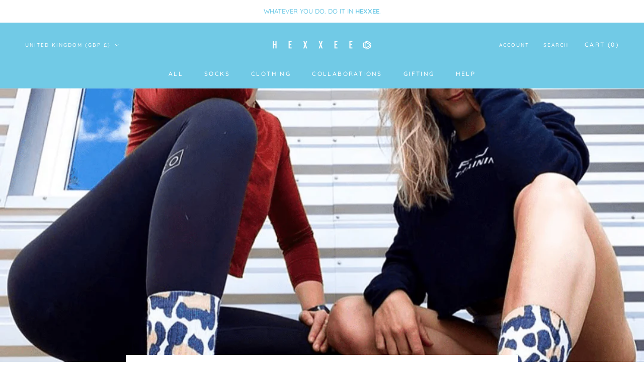

--- FILE ---
content_type: text/html; charset=utf-8
request_url: https://www.hexxee.com/blogs/unleash-your-style-and-performance-with-funky-crossfit-socks/unleash-your-style-and-performance-with-funky-crossfit-socks
body_size: 65966
content:
<!doctype html>

<html class="no-js" lang="en">
  <head>

 

 

    <script>
    function getCookie(name) {
        const value = `; ${document.cookie}`;
        const parts = value.split(`; ${name}=`);
        if (parts.length === 2) return parts.pop().split(';').shift();
    }

    const gaCookie = getCookie('_ga');
    const gaSession = getCookie('_ga_G-LBP1R9DHVN'); // Replace with your GA4 Measurement ID.

    if (gaCookie && gaSession) {
        document.querySelectorAll('a[href^="https://hexxee.myshopify.com"]').forEach(link => {
            link.href += `?_ga=${gaCookie}&_ga_session=${gaSession}`;
        });
    }
</script>    
    
    <link rel='preconnect dns-prefetch' href='https://api.config-security.com/' crossorigin />
    <link rel='preconnect dns-prefetch' href='https://conf.config-security.com/' crossorigin />
    <link rel='preconnect dns-prefetch' href='https://whale.camera/' crossorigin />

    
    </script>
    <link rel='preconnect dns-prefetch' href='https://triplewhale-pixel.web.app/' crossorigin />
    
    <style>
      #template-cart .PageContent * {
        pointer-events: none;
      }
    </style>
  
    
    <meta charset="utf-8"> 
    <meta http-equiv="X-UA-Compatible" content="IE=edge,chrome=1">
    <meta name="viewport" content="width=device-width, initial-scale=1.0, height=device-height, minimum-scale=1.0, maximum-scale=1.0">
    <meta name="theme-color" content="">

    <!-- jQuery -->
    <script src="https://ajax.googleapis.com/ajax/libs/jquery/3.6.0/jquery.min.js"></script>
    
    <title>
      Unleash Your Style and Performance with Funky CrossFit Socks &ndash; HEXXEE
    </title><meta name="description" content="When it comes to CrossFit, the right gear can make all the difference. But there&#39;s one often-overlooked accessory that can bring a whole new level of style and flair to your CrossFit workouts: Funky CrossFit Socks"><link rel="canonical" href="https://www.hexxee.com/blogs/unleash-your-style-and-performance-with-funky-crossfit-socks/unleash-your-style-and-performance-with-funky-crossfit-socks">

    <link rel="alternate" href="https://www.hexxee.com/blogs/unleash-your-style-and-performance-with-funky-crossfit-socks/unleash-your-style-and-performance-with-funky-crossfit-socks" hreflang="x-default" />
    <link rel="alternate" href="https://www.hexxee.com/blogs/unleash-your-style-and-performance-with-funky-crossfit-socks/unleash-your-style-and-performance-with-funky-crossfit-socks" hreflang="en-gb" />
    <link rel="alternate" href="https://nl.hexxee.com/blogs/unleash-your-style-and-performance-with-funky-crossfit-socks/unleash-your-style-and-performance-with-funky-crossfit-socks" hreflang="nl" />
    <link rel="alternate" href="https://fr.hexxee.com/blogs/unleash-your-style-and-performance-with-funky-crossfit-socks/unleash-your-style-and-performance-with-funky-crossfit-socks" hreflang="fr" />
    <link rel="alternate" href="https://de.hexxee.com/blogs/unleash-your-style-and-performance-with-funky-crossfit-socks/unleash-your-style-and-performance-with-funky-crossfit-socks" hreflang="de" />
    <link rel="alternate" href="https://it.hexxee.com/blogs/unleash-your-style-and-performance-with-funky-crossfit-socks/unleash-your-style-and-performance-with-funky-crossfit-socks" hreflang="it" /><link rel="shortcut icon" href="//www.hexxee.com/cdn/shop/files/Favicon_5c6e3d4b-2b4b-433a-8dd4-39fdde409d8d_96x.png?v=1701786810" type="image/png"><meta property="og:type" content="article">
  <meta property="og:title" content="Unleash Your Style and Performance with Funky CrossFit Socks"><meta property="og:image" content="http://www.hexxee.com/cdn/shop/articles/FUNKY_CROSSFIT_SOCKS_2-631162.png?v=1728460685">
    <meta property="og:image:secure_url" content="https://www.hexxee.com/cdn/shop/articles/FUNKY_CROSSFIT_SOCKS_2-631162.png?v=1728460685">
    <meta property="og:image:width" content="1076">
    <meta property="og:image:height" content="1066"><meta property="og:description" content="When it comes to CrossFit, the right gear can make all the difference. But there&#39;s one often-overlooked accessory that can bring a whole new level of style and flair to your CrossFit workouts: Funky CrossFit Socks"><meta property="og:url" content="https://www.hexxee.com/blogs/unleash-your-style-and-performance-with-funky-crossfit-socks/unleash-your-style-and-performance-with-funky-crossfit-socks">
<meta property="og:site_name" content="HEXXEE"><meta name="twitter:card" content="summary"><meta name="twitter:title" content="Unleash Your Style and Performance with Funky CrossFit Socks">
  <meta name="twitter:description" content="When it comes to CrossFit, the right gear can make all the difference. From comfortable shoes to moisture-wicking apparel, athletes are always on the lookout for ways to enhance their performance. But there&#39;s one often-overlooked accessory that can bring a whole new level of style and flair to your CrossFit workouts: funky CrossFit socks. These eye-catching socks not only add a touch of personality to your outfit but also offer some practical benefits. Let&#39;s dive into why you should consider incorporating funky CrossFit socks into your fitness routine."><meta name="twitter:image" content="https://www.hexxee.com/cdn/shop/articles/FUNKY_CROSSFIT_SOCKS_2-631162_600x600_crop_center.png?v=1728460685">
    <style>
  @font-face {
  font-family: Quicksand;
  font-weight: 500;
  font-style: normal;
  font-display: fallback;
  src: url("//www.hexxee.com/cdn/fonts/quicksand/quicksand_n5.8f86b119923a62b5ca76bc9a6fb25da7a7498802.woff2") format("woff2"),
       url("//www.hexxee.com/cdn/fonts/quicksand/quicksand_n5.c31882e058f76d723a7b6b725ac3ca095b5a2a70.woff") format("woff");
}

  @font-face {
  font-family: Quicksand;
  font-weight: 500;
  font-style: normal;
  font-display: fallback;
  src: url("//www.hexxee.com/cdn/fonts/quicksand/quicksand_n5.8f86b119923a62b5ca76bc9a6fb25da7a7498802.woff2") format("woff2"),
       url("//www.hexxee.com/cdn/fonts/quicksand/quicksand_n5.c31882e058f76d723a7b6b725ac3ca095b5a2a70.woff") format("woff");
}


  @font-face {
  font-family: Quicksand;
  font-weight: 700;
  font-style: normal;
  font-display: fallback;
  src: url("//www.hexxee.com/cdn/fonts/quicksand/quicksand_n7.d375fe11182475f82f7bb6306a0a0e4018995610.woff2") format("woff2"),
       url("//www.hexxee.com/cdn/fonts/quicksand/quicksand_n7.8ac2ae2fc4b90ef79aaa7aedb927d39f9f9aa3f4.woff") format("woff");
}

  
  

  :root {
    --heading-font-family : Quicksand, sans-serif;
    --heading-font-weight : 500;
    --heading-font-style  : normal;

    --text-font-family : Quicksand, sans-serif;
    --text-font-weight : 500;
    --text-font-style  : normal;

    --base-text-font-size   : 14px;
    --default-text-font-size: 14px;--background          : #ffffff;
    --background-rgb      : 255, 255, 255;
    --light-background    : #FFFFFF;
    --light-background-rgb: 255, 255, 255;
    --heading-color       : #71cae6;
    --text-color          : #71cae6;
    --text-color-rgb      : 113, 202, 230;
    --text-color-light    : #71cae6;
    --text-color-light-rgb: 113, 202, 230;
    --link-color          : #71cae6;
    --link-color-rgb      : 113, 202, 230;
    --border-color        : #eaf7fb;
    --border-color-rgb    : 234, 247, 251;

    --button-background    : #71cae6;
    --button-background-rgb: 113, 202, 230;
    --button-text-color    : #FFFFFF;

    --header-background       : #71cae6;
    --header-heading-color    : #ffffff;
    --header-light-text-color : #ffffff;
    --header-border-color     : #86d2ea;

    --footer-background    : #71cae6;
    --footer-text-color    : #ffffff;
    --footer-heading-color : #ffffff;
    --footer-border-color  : #86d2ea;

    --navigation-background      : #FFFFFF;
    --navigation-background-rgb  : 255, 255, 255;
    --navigation-text-color      : #71cae6;
    --navigation-text-color-light: rgba(113, 202, 230, 0.5);
    --navigation-border-color    : rgba(113, 202, 230, 0.25);

    --newsletter-popup-background     : #ffffff;
    --newsletter-popup-text-color     : #71cae6;
    --newsletter-popup-text-color-rgb : 113, 202, 230;

    --secondary-elements-background       : #FFFFFF;
    --secondary-elements-background-rgb   : 255, 255, 255;
    --secondary-elements-text-color       : #71cae6;
    --secondary-elements-text-color-light : rgba(113, 202, 230, 0.5);
    --secondary-elements-border-color     : rgba(113, 202, 230, 0.25);

    --product-sale-price-color    : #f94c43;
    --product-sale-price-color-rgb: 249, 76, 67;
    --product-star-rating: #f6a429;

    /* Shopify related variables */
    --payment-terms-background-color: #ffffff;

    /* Products */

    --horizontal-spacing-four-products-per-row: 60px;
        --horizontal-spacing-two-products-per-row : 60px;

    --vertical-spacing-four-products-per-row: 60px;
        --vertical-spacing-two-products-per-row : 75px;

    /* Animation */
    --drawer-transition-timing: cubic-bezier(0.645, 0.045, 0.355, 1);
    --header-base-height: 80px; /* We set a default for browsers that do not support CSS variables */

    /* Cursors */
    --cursor-zoom-in-svg    : url(//www.hexxee.com/cdn/shop/t/76/assets/cursor-zoom-in.svg?v=498662715558562611764577783);
    --cursor-zoom-in-2x-svg : url(//www.hexxee.com/cdn/shop/t/76/assets/cursor-zoom-in-2x.svg?v=127366452381116639351764577783);
  }
</style>

<script>
  // IE11 does not have support for CSS variables, so we have to polyfill them
  if (!(((window || {}).CSS || {}).supports && window.CSS.supports('(--a: 0)'))) {
    const script = document.createElement('script');
    script.type = 'text/javascript';
    script.src = 'https://cdn.jsdelivr.net/npm/css-vars-ponyfill@2';
    script.onload = function() {
      cssVars({});
    };

    document.getElementsByTagName('head')[0].appendChild(script);
  }
</script>

    <script>window.performance && window.performance.mark && window.performance.mark('shopify.content_for_header.start');</script><meta name="google-site-verification" content="lGg9_RrcmZNOBj1IRTbgnS_rYuKfykwtbj9iE3jjLJ0">
<meta name="google-site-verification" content="lGg9_RrcmZNOBj1IRTbgnS_rYuKfykwtbj9iE3jjLJ0">
<meta name="facebook-domain-verification" content="10l0jrnrlgkhufzqlh1hl5j04lqj8b">
<meta id="shopify-digital-wallet" name="shopify-digital-wallet" content="/7701823585/digital_wallets/dialog">
<meta name="shopify-checkout-api-token" content="c3d16d34d1d7621a30c4f26e56b455d2">
<meta id="in-context-paypal-metadata" data-shop-id="7701823585" data-venmo-supported="false" data-environment="production" data-locale="en_US" data-paypal-v4="true" data-currency="GBP">
<link rel="alternate" type="application/atom+xml" title="Feed" href="/blogs/unleash-your-style-and-performance-with-funky-crossfit-socks.atom" />
<script async="async" src="/checkouts/internal/preloads.js?locale=en-GB"></script>
<link rel="preconnect" href="https://shop.app" crossorigin="anonymous">
<script async="async" src="https://shop.app/checkouts/internal/preloads.js?locale=en-GB&shop_id=7701823585" crossorigin="anonymous"></script>
<script id="apple-pay-shop-capabilities" type="application/json">{"shopId":7701823585,"countryCode":"GB","currencyCode":"GBP","merchantCapabilities":["supports3DS"],"merchantId":"gid:\/\/shopify\/Shop\/7701823585","merchantName":"HEXXEE","requiredBillingContactFields":["postalAddress","email","phone"],"requiredShippingContactFields":["postalAddress","email","phone"],"shippingType":"shipping","supportedNetworks":["visa","maestro","masterCard","amex","discover","elo"],"total":{"type":"pending","label":"HEXXEE","amount":"1.00"},"shopifyPaymentsEnabled":true,"supportsSubscriptions":true}</script>
<script id="shopify-features" type="application/json">{"accessToken":"c3d16d34d1d7621a30c4f26e56b455d2","betas":["rich-media-storefront-analytics"],"domain":"www.hexxee.com","predictiveSearch":true,"shopId":7701823585,"locale":"en"}</script>
<script>var Shopify = Shopify || {};
Shopify.shop = "hexxee.myshopify.com";
Shopify.locale = "en";
Shopify.currency = {"active":"GBP","rate":"1.0"};
Shopify.country = "GB";
Shopify.theme = {"name":"HEXXEE - Xmas","id":186769080697,"schema_name":"Prestige","schema_version":"5.6.2","theme_store_id":855,"role":"main"};
Shopify.theme.handle = "null";
Shopify.theme.style = {"id":null,"handle":null};
Shopify.cdnHost = "www.hexxee.com/cdn";
Shopify.routes = Shopify.routes || {};
Shopify.routes.root = "/";</script>
<script type="module">!function(o){(o.Shopify=o.Shopify||{}).modules=!0}(window);</script>
<script>!function(o){function n(){var o=[];function n(){o.push(Array.prototype.slice.apply(arguments))}return n.q=o,n}var t=o.Shopify=o.Shopify||{};t.loadFeatures=n(),t.autoloadFeatures=n()}(window);</script>
<script>
  window.ShopifyPay = window.ShopifyPay || {};
  window.ShopifyPay.apiHost = "shop.app\/pay";
  window.ShopifyPay.redirectState = null;
</script>
<script id="shop-js-analytics" type="application/json">{"pageType":"article"}</script>
<script defer="defer" async type="module" src="//www.hexxee.com/cdn/shopifycloud/shop-js/modules/v2/client.init-shop-cart-sync_WVOgQShq.en.esm.js"></script>
<script defer="defer" async type="module" src="//www.hexxee.com/cdn/shopifycloud/shop-js/modules/v2/chunk.common_C_13GLB1.esm.js"></script>
<script defer="defer" async type="module" src="//www.hexxee.com/cdn/shopifycloud/shop-js/modules/v2/chunk.modal_CLfMGd0m.esm.js"></script>
<script type="module">
  await import("//www.hexxee.com/cdn/shopifycloud/shop-js/modules/v2/client.init-shop-cart-sync_WVOgQShq.en.esm.js");
await import("//www.hexxee.com/cdn/shopifycloud/shop-js/modules/v2/chunk.common_C_13GLB1.esm.js");
await import("//www.hexxee.com/cdn/shopifycloud/shop-js/modules/v2/chunk.modal_CLfMGd0m.esm.js");

  window.Shopify.SignInWithShop?.initShopCartSync?.({"fedCMEnabled":true,"windoidEnabled":true});

</script>
<script>
  window.Shopify = window.Shopify || {};
  if (!window.Shopify.featureAssets) window.Shopify.featureAssets = {};
  window.Shopify.featureAssets['shop-js'] = {"shop-cart-sync":["modules/v2/client.shop-cart-sync_DuR37GeY.en.esm.js","modules/v2/chunk.common_C_13GLB1.esm.js","modules/v2/chunk.modal_CLfMGd0m.esm.js"],"init-fed-cm":["modules/v2/client.init-fed-cm_BucUoe6W.en.esm.js","modules/v2/chunk.common_C_13GLB1.esm.js","modules/v2/chunk.modal_CLfMGd0m.esm.js"],"shop-toast-manager":["modules/v2/client.shop-toast-manager_B0JfrpKj.en.esm.js","modules/v2/chunk.common_C_13GLB1.esm.js","modules/v2/chunk.modal_CLfMGd0m.esm.js"],"init-shop-cart-sync":["modules/v2/client.init-shop-cart-sync_WVOgQShq.en.esm.js","modules/v2/chunk.common_C_13GLB1.esm.js","modules/v2/chunk.modal_CLfMGd0m.esm.js"],"shop-button":["modules/v2/client.shop-button_B_U3bv27.en.esm.js","modules/v2/chunk.common_C_13GLB1.esm.js","modules/v2/chunk.modal_CLfMGd0m.esm.js"],"init-windoid":["modules/v2/client.init-windoid_DuP9q_di.en.esm.js","modules/v2/chunk.common_C_13GLB1.esm.js","modules/v2/chunk.modal_CLfMGd0m.esm.js"],"shop-cash-offers":["modules/v2/client.shop-cash-offers_BmULhtno.en.esm.js","modules/v2/chunk.common_C_13GLB1.esm.js","modules/v2/chunk.modal_CLfMGd0m.esm.js"],"pay-button":["modules/v2/client.pay-button_CrPSEbOK.en.esm.js","modules/v2/chunk.common_C_13GLB1.esm.js","modules/v2/chunk.modal_CLfMGd0m.esm.js"],"init-customer-accounts":["modules/v2/client.init-customer-accounts_jNk9cPYQ.en.esm.js","modules/v2/client.shop-login-button_DJ5ldayH.en.esm.js","modules/v2/chunk.common_C_13GLB1.esm.js","modules/v2/chunk.modal_CLfMGd0m.esm.js"],"avatar":["modules/v2/client.avatar_BTnouDA3.en.esm.js"],"checkout-modal":["modules/v2/client.checkout-modal_pBPyh9w8.en.esm.js","modules/v2/chunk.common_C_13GLB1.esm.js","modules/v2/chunk.modal_CLfMGd0m.esm.js"],"init-shop-for-new-customer-accounts":["modules/v2/client.init-shop-for-new-customer-accounts_BUoCy7a5.en.esm.js","modules/v2/client.shop-login-button_DJ5ldayH.en.esm.js","modules/v2/chunk.common_C_13GLB1.esm.js","modules/v2/chunk.modal_CLfMGd0m.esm.js"],"init-customer-accounts-sign-up":["modules/v2/client.init-customer-accounts-sign-up_CnczCz9H.en.esm.js","modules/v2/client.shop-login-button_DJ5ldayH.en.esm.js","modules/v2/chunk.common_C_13GLB1.esm.js","modules/v2/chunk.modal_CLfMGd0m.esm.js"],"init-shop-email-lookup-coordinator":["modules/v2/client.init-shop-email-lookup-coordinator_CzjY5t9o.en.esm.js","modules/v2/chunk.common_C_13GLB1.esm.js","modules/v2/chunk.modal_CLfMGd0m.esm.js"],"shop-follow-button":["modules/v2/client.shop-follow-button_CsYC63q7.en.esm.js","modules/v2/chunk.common_C_13GLB1.esm.js","modules/v2/chunk.modal_CLfMGd0m.esm.js"],"shop-login-button":["modules/v2/client.shop-login-button_DJ5ldayH.en.esm.js","modules/v2/chunk.common_C_13GLB1.esm.js","modules/v2/chunk.modal_CLfMGd0m.esm.js"],"shop-login":["modules/v2/client.shop-login_B9ccPdmx.en.esm.js","modules/v2/chunk.common_C_13GLB1.esm.js","modules/v2/chunk.modal_CLfMGd0m.esm.js"],"lead-capture":["modules/v2/client.lead-capture_D0K_KgYb.en.esm.js","modules/v2/chunk.common_C_13GLB1.esm.js","modules/v2/chunk.modal_CLfMGd0m.esm.js"],"payment-terms":["modules/v2/client.payment-terms_BWmiNN46.en.esm.js","modules/v2/chunk.common_C_13GLB1.esm.js","modules/v2/chunk.modal_CLfMGd0m.esm.js"]};
</script>
<script>(function() {
  var isLoaded = false;
  function asyncLoad() {
    if (isLoaded) return;
    isLoaded = true;
    var urls = ["\/\/cdn.shopify.com\/proxy\/339cf7f6017a079495fe10ddc6583e3ad47e18d659e197cde0845912b57120b3\/storage.googleapis.com\/singleton-software-bucket\/secondimageonhover\/prod\/main.js?shop=hexxee.myshopify.com\u0026sp-cache-control=cHVibGljLCBtYXgtYWdlPTkwMA","https:\/\/static.rechargecdn.com\/assets\/js\/widget.min.js?shop=hexxee.myshopify.com","https:\/\/image-optimizer.salessquad.co.uk\/scripts\/tiny_img_not_found_notifier_890ab3fec26c3248a8ff19e096f69d0a.js?shop=hexxee.myshopify.com","https:\/\/d38xvr37kwwhcm.cloudfront.net\/js\/grin-sdk.js?shop=hexxee.myshopify.com","https:\/\/cdn.nfcube.com\/instafeed-0f25b813b9aff301e0ab947af131eacb.js?shop=hexxee.myshopify.com","https:\/\/s3.eu-west-1.amazonaws.com\/production-klarna-il-shopify-osm\/0b7fe7c4a98ef8166eeafee767bc667686567a25\/hexxee.myshopify.com-1764582269749.js?shop=hexxee.myshopify.com"];
    for (var i = 0; i < urls.length; i++) {
      var s = document.createElement('script');
      s.type = 'text/javascript';
      s.async = true;
      s.src = urls[i];
      var x = document.getElementsByTagName('script')[0];
      x.parentNode.insertBefore(s, x);
    }
  };
  if(window.attachEvent) {
    window.attachEvent('onload', asyncLoad);
  } else {
    window.addEventListener('load', asyncLoad, false);
  }
})();</script>
<script id="__st">var __st={"a":7701823585,"offset":0,"reqid":"fe1c936f-a1a3-4ecd-b66d-1d183481773c-1769621506","pageurl":"www.hexxee.com\/blogs\/unleash-your-style-and-performance-with-funky-crossfit-socks\/unleash-your-style-and-performance-with-funky-crossfit-socks","s":"articles-558802927807","u":"3eab8ec4f7d5","p":"article","rtyp":"article","rid":558802927807};</script>
<script>window.ShopifyPaypalV4VisibilityTracking = true;</script>
<script id="captcha-bootstrap">!function(){'use strict';const t='contact',e='account',n='new_comment',o=[[t,t],['blogs',n],['comments',n],[t,'customer']],c=[[e,'customer_login'],[e,'guest_login'],[e,'recover_customer_password'],[e,'create_customer']],r=t=>t.map((([t,e])=>`form[action*='/${t}']:not([data-nocaptcha='true']) input[name='form_type'][value='${e}']`)).join(','),a=t=>()=>t?[...document.querySelectorAll(t)].map((t=>t.form)):[];function s(){const t=[...o],e=r(t);return a(e)}const i='password',u='form_key',d=['recaptcha-v3-token','g-recaptcha-response','h-captcha-response',i],f=()=>{try{return window.sessionStorage}catch{return}},m='__shopify_v',_=t=>t.elements[u];function p(t,e,n=!1){try{const o=window.sessionStorage,c=JSON.parse(o.getItem(e)),{data:r}=function(t){const{data:e,action:n}=t;return t[m]||n?{data:e,action:n}:{data:t,action:n}}(c);for(const[e,n]of Object.entries(r))t.elements[e]&&(t.elements[e].value=n);n&&o.removeItem(e)}catch(o){console.error('form repopulation failed',{error:o})}}const l='form_type',E='cptcha';function T(t){t.dataset[E]=!0}const w=window,h=w.document,L='Shopify',v='ce_forms',y='captcha';let A=!1;((t,e)=>{const n=(g='f06e6c50-85a8-45c8-87d0-21a2b65856fe',I='https://cdn.shopify.com/shopifycloud/storefront-forms-hcaptcha/ce_storefront_forms_captcha_hcaptcha.v1.5.2.iife.js',D={infoText:'Protected by hCaptcha',privacyText:'Privacy',termsText:'Terms'},(t,e,n)=>{const o=w[L][v],c=o.bindForm;if(c)return c(t,g,e,D).then(n);var r;o.q.push([[t,g,e,D],n]),r=I,A||(h.body.append(Object.assign(h.createElement('script'),{id:'captcha-provider',async:!0,src:r})),A=!0)});var g,I,D;w[L]=w[L]||{},w[L][v]=w[L][v]||{},w[L][v].q=[],w[L][y]=w[L][y]||{},w[L][y].protect=function(t,e){n(t,void 0,e),T(t)},Object.freeze(w[L][y]),function(t,e,n,w,h,L){const[v,y,A,g]=function(t,e,n){const i=e?o:[],u=t?c:[],d=[...i,...u],f=r(d),m=r(i),_=r(d.filter((([t,e])=>n.includes(e))));return[a(f),a(m),a(_),s()]}(w,h,L),I=t=>{const e=t.target;return e instanceof HTMLFormElement?e:e&&e.form},D=t=>v().includes(t);t.addEventListener('submit',(t=>{const e=I(t);if(!e)return;const n=D(e)&&!e.dataset.hcaptchaBound&&!e.dataset.recaptchaBound,o=_(e),c=g().includes(e)&&(!o||!o.value);(n||c)&&t.preventDefault(),c&&!n&&(function(t){try{if(!f())return;!function(t){const e=f();if(!e)return;const n=_(t);if(!n)return;const o=n.value;o&&e.removeItem(o)}(t);const e=Array.from(Array(32),(()=>Math.random().toString(36)[2])).join('');!function(t,e){_(t)||t.append(Object.assign(document.createElement('input'),{type:'hidden',name:u})),t.elements[u].value=e}(t,e),function(t,e){const n=f();if(!n)return;const o=[...t.querySelectorAll(`input[type='${i}']`)].map((({name:t})=>t)),c=[...d,...o],r={};for(const[a,s]of new FormData(t).entries())c.includes(a)||(r[a]=s);n.setItem(e,JSON.stringify({[m]:1,action:t.action,data:r}))}(t,e)}catch(e){console.error('failed to persist form',e)}}(e),e.submit())}));const S=(t,e)=>{t&&!t.dataset[E]&&(n(t,e.some((e=>e===t))),T(t))};for(const o of['focusin','change'])t.addEventListener(o,(t=>{const e=I(t);D(e)&&S(e,y())}));const B=e.get('form_key'),M=e.get(l),P=B&&M;t.addEventListener('DOMContentLoaded',(()=>{const t=y();if(P)for(const e of t)e.elements[l].value===M&&p(e,B);[...new Set([...A(),...v().filter((t=>'true'===t.dataset.shopifyCaptcha))])].forEach((e=>S(e,t)))}))}(h,new URLSearchParams(w.location.search),n,t,e,['guest_login'])})(!0,!0)}();</script>
<script integrity="sha256-4kQ18oKyAcykRKYeNunJcIwy7WH5gtpwJnB7kiuLZ1E=" data-source-attribution="shopify.loadfeatures" defer="defer" src="//www.hexxee.com/cdn/shopifycloud/storefront/assets/storefront/load_feature-a0a9edcb.js" crossorigin="anonymous"></script>
<script crossorigin="anonymous" defer="defer" src="//www.hexxee.com/cdn/shopifycloud/storefront/assets/shopify_pay/storefront-65b4c6d7.js?v=20250812"></script>
<script data-source-attribution="shopify.dynamic_checkout.dynamic.init">var Shopify=Shopify||{};Shopify.PaymentButton=Shopify.PaymentButton||{isStorefrontPortableWallets:!0,init:function(){window.Shopify.PaymentButton.init=function(){};var t=document.createElement("script");t.src="https://www.hexxee.com/cdn/shopifycloud/portable-wallets/latest/portable-wallets.en.js",t.type="module",document.head.appendChild(t)}};
</script>
<script data-source-attribution="shopify.dynamic_checkout.buyer_consent">
  function portableWalletsHideBuyerConsent(e){var t=document.getElementById("shopify-buyer-consent"),n=document.getElementById("shopify-subscription-policy-button");t&&n&&(t.classList.add("hidden"),t.setAttribute("aria-hidden","true"),n.removeEventListener("click",e))}function portableWalletsShowBuyerConsent(e){var t=document.getElementById("shopify-buyer-consent"),n=document.getElementById("shopify-subscription-policy-button");t&&n&&(t.classList.remove("hidden"),t.removeAttribute("aria-hidden"),n.addEventListener("click",e))}window.Shopify?.PaymentButton&&(window.Shopify.PaymentButton.hideBuyerConsent=portableWalletsHideBuyerConsent,window.Shopify.PaymentButton.showBuyerConsent=portableWalletsShowBuyerConsent);
</script>
<script data-source-attribution="shopify.dynamic_checkout.cart.bootstrap">document.addEventListener("DOMContentLoaded",(function(){function t(){return document.querySelector("shopify-accelerated-checkout-cart, shopify-accelerated-checkout")}if(t())Shopify.PaymentButton.init();else{new MutationObserver((function(e,n){t()&&(Shopify.PaymentButton.init(),n.disconnect())})).observe(document.body,{childList:!0,subtree:!0})}}));
</script>
<script id='scb4127' type='text/javascript' async='' src='https://www.hexxee.com/cdn/shopifycloud/privacy-banner/storefront-banner.js'></script><link id="shopify-accelerated-checkout-styles" rel="stylesheet" media="screen" href="https://www.hexxee.com/cdn/shopifycloud/portable-wallets/latest/accelerated-checkout-backwards-compat.css" crossorigin="anonymous">
<style id="shopify-accelerated-checkout-cart">
        #shopify-buyer-consent {
  margin-top: 1em;
  display: inline-block;
  width: 100%;
}

#shopify-buyer-consent.hidden {
  display: none;
}

#shopify-subscription-policy-button {
  background: none;
  border: none;
  padding: 0;
  text-decoration: underline;
  font-size: inherit;
  cursor: pointer;
}

#shopify-subscription-policy-button::before {
  box-shadow: none;
}

      </style>

<script>window.performance && window.performance.mark && window.performance.mark('shopify.content_for_header.end');</script>

    <link rel="stylesheet" href="//www.hexxee.com/cdn/shop/t/76/assets/theme.css?v=52784220343507198851764577783">

    <script>// This allows to expose several variables to the global scope, to be used in scripts
      window.theme = {
        pageType: "article",
        moneyFormat: "\u003cspan class=money\u003e£{{amount}}\u003c\/span\u003e",
        moneyWithCurrencyFormat: "\u003cspan class=money\u003e£{{amount}} GBP\u003c\/span\u003e",
        currencyCodeEnabled: false,
        productImageSize: "natural",
        searchMode: "product",
        showPageTransition: false,
        showElementStaggering: true,
        showImageZooming: true
      };

      window.routes = {
        rootUrl: "\/",
        rootUrlWithoutSlash: '',
        cartUrl: "\/cart",
        cartAddUrl: "\/cart\/add",
        cartChangeUrl: "\/cart\/change",
        searchUrl: "\/search",
        productRecommendationsUrl: "\/recommendations\/products"
      };

      window.languages = {
        cartAddNote: "Add Order Note",
        cartEditNote: "Edit Order Note",
        productImageLoadingError: "This image could not be loaded. Please try to reload the page.",
        productFormAddToCart: "Add to cart",
        productFormUnavailable: "Unavailable",
        productFormSoldOut: "Sold Out",
        shippingEstimatorOneResult: "1 option available:",
        shippingEstimatorMoreResults: "{{count}} options available:",
        shippingEstimatorNoResults: "No shipping could be found"
      };

      window.lazySizesConfig = {
        loadHidden: false,
        hFac: 0.5,
        expFactor: 2,
        ricTimeout: 150,
        lazyClass: 'Image--lazyLoad',
        loadingClass: 'Image--lazyLoading',
        loadedClass: 'Image--lazyLoaded'
      };

      document.documentElement.className = document.documentElement.className.replace('no-js', 'js');
      document.documentElement.style.setProperty('--window-height', window.innerHeight + 'px');

      // We do a quick detection of some features (we could use Modernizr but for so little...)
      (function() {
        document.documentElement.className += ((window.CSS && window.CSS.supports('(position: sticky) or (position: -webkit-sticky)')) ? ' supports-sticky' : ' no-supports-sticky');
        document.documentElement.className += (window.matchMedia('(-moz-touch-enabled: 1), (hover: none)')).matches ? ' no-supports-hover' : ' supports-hover';
      }());

      
    </script>

    <script src="//www.hexxee.com/cdn/shop/t/76/assets/lazysizes.min.js?v=174358363404432586981764577783" async></script><script src="//www.hexxee.com/cdn/shop/t/76/assets/libs.min.js?v=26178543184394469741764577783" defer></script>
    <script src="//www.hexxee.com/cdn/shop/t/76/assets/theme.js?v=166331102464956564821764577783" defer></script>
    <script src="//www.hexxee.com/cdn/shop/t/76/assets/custom.js?v=95092116105027578211764577783" defer></script>


    <!-- ReBuy -->
    <style>.rebuy-cart__flyout-actions { flex-direction: column-reverse !important;}.rebuy-cart__flyout-actions div#opc {    margin-bottom: 10px;width: 100%;}</style>
    <script>
      let hidecartitem = (c) => {
          let k = document.querySelectorAll(c);
          k.forEach((item) => {
           if (item.innerHTML.toString().includes("Order Protect")) {
            console.log('rebuy hide');
             item.style.display = 'none';
            } 
          });
      };
      function checkGetCart(t){
        
        for(let e=1;e<t;e++)setTimeout(()=>{getcart(),hidecartitem('.rebuy-cart__flyout-item')},1e3*e)}window.addEventListener("click",e=>{var t=".QuantitySelector__Button,.CartItem__Remove",e=e.target;{const c=Array.from(document.querySelectorAll(t));c.includes(e)&&(checkGetCart(4),KoLa("Local Call"))}},!0),window.addEventListener("DOMContentLoaded",()=>{checkGetCart(10)});
      (function () {
        window.onpageshow = function() {
          if (window.theme.showPageTransition) {
            var pageTransition = document.querySelector('.PageTransition');

            if (pageTransition) {
              pageTransition.style.visibility = 'visible';
              pageTransition.style.opacity = '0';
            }
          }

          // When the page is loaded from the cache, we have to reload the cart content
          document.documentElement.dispatchEvent(new CustomEvent('cart:refresh', {
            bubbles: true
          }));
        };
      })();
    </script>

    
  <script type="application/ld+json">
  {
    "@context": "http://schema.org",
    "@type": "BlogPosting",
    "mainEntityOfPage": "/blogs/unleash-your-style-and-performance-with-funky-crossfit-socks/unleash-your-style-and-performance-with-funky-crossfit-socks",
    "articleSection": "Unleash Your Style and Performance with Funky CrossFit Socks",
    "keywords": "cross fit socks, crossfit, crossfit socks, Funky CrossFit Socks, funky socks, hexxee socks",
    "headline": "Unleash Your Style and Performance with Funky CrossFit Socks",
    "description": "When it comes to CrossFit, the right gear can make all the difference. From comfortable shoes to moisture-wicking apparel, athletes are always on the lookout...",
    "dateCreated": "2023-05-23T10:05:56",
    "datePublished": "2023-05-23T10:05:56",
    "dateModified": "2023-05-23T10:05:56",
    "image": {
      "@type": "ImageObject",
      "url": "https://www.hexxee.com/cdn/shop/articles/FUNKY_CROSSFIT_SOCKS_2-631162_1024x.png?v=1728460685",
      "image": "https://www.hexxee.com/cdn/shop/articles/FUNKY_CROSSFIT_SOCKS_2-631162_1024x.png?v=1728460685",
      "name": "Funky crossfit socks two girls white leopard print hexxee",
      "width": "1024",
      "height": "1024"
    },
    "author": {
      "@type": "Person",
      "name": "Ellie Holtham",
      "givenName": "Ellie",
      "familyName": "Holtham"
    },
    "publisher": {
      "@type": "Organization",
      "name": "HEXXEE"
    },
    "commentCount": 0,
    "comment": []
  }
  </script>



  <script type="application/ld+json">
  {
    "@context": "http://schema.org",
    "@type": "BreadcrumbList",
  "itemListElement": [{
      "@type": "ListItem",
      "position": 1,
      "name": "Home",
      "item": "https://www.hexxee.com"
    },{
          "@type": "ListItem",
          "position": 2,
          "name": "Unleash Your Style and Performance with Funky CrossFit Socks",
          "item": "https://www.hexxee.com/blogs/unleash-your-style-and-performance-with-funky-crossfit-socks"
        }, {
          "@type": "ListItem",
          "position": 3,
          "name": "Unleash Your Style and Performance with Funky CrossFit Socks",
          "item": "https://www.hexxee.com/blogs/unleash-your-style-and-performance-with-funky-crossfit-socks/unleash-your-style-and-performance-with-funky-crossfit-socks"
        }]
  }
  </script>

    
    <!-- Wiser -->
    























    <div class="evm-wiser-popup-mainsection"></div>	
    
    <!-- Hulk -->
    <script>window.is_hulkpo_installed=true</script>
    
    <!-- Second Image Hover -->
    <script type="text/javascript">
	
	var isCartPage = false;
	
</script>
<script type="text/javascript">var show_classic_device = '1';var show_touch_device = '1';var prevent_image_stretching = '0';var disable_opacity_on_hover = '0';var image_on_hover_selection = '1';var enable_ajax_catcher = '0';var animation_type = '1';var enable_zoom = '0';var enable_zoom_touch_devices = '0';</script>
  
    
    <!-- Google tag (gtag.js) -->
    <script async src="https://www.googletagmanager.com/gtag/js?id=G-LBP1R9DHVN"></script>
    <script>
      window.dataLayer = window.dataLayer || [];
      function gtag(){dataLayer.push(arguments);}
      gtag('js', new Date());
    
      gtag('config', 'G-LBP1R9DHVN');
    </script>
    
    <script>
    
    
    
    
    var gsf_conversion_data = {page_type : '', event : '', data : {shop_currency : "GBP"}};
    
</script>
<!-- BEGIN app block: shopify://apps/klaviyo-email-marketing-sms/blocks/klaviyo-onsite-embed/2632fe16-c075-4321-a88b-50b567f42507 -->












  <script async src="https://static.klaviyo.com/onsite/js/XBEV95/klaviyo.js?company_id=XBEV95"></script>
  <script>!function(){if(!window.klaviyo){window._klOnsite=window._klOnsite||[];try{window.klaviyo=new Proxy({},{get:function(n,i){return"push"===i?function(){var n;(n=window._klOnsite).push.apply(n,arguments)}:function(){for(var n=arguments.length,o=new Array(n),w=0;w<n;w++)o[w]=arguments[w];var t="function"==typeof o[o.length-1]?o.pop():void 0,e=new Promise((function(n){window._klOnsite.push([i].concat(o,[function(i){t&&t(i),n(i)}]))}));return e}}})}catch(n){window.klaviyo=window.klaviyo||[],window.klaviyo.push=function(){var n;(n=window._klOnsite).push.apply(n,arguments)}}}}();</script>

  




  <script>
    window.klaviyoReviewsProductDesignMode = false
  </script>



  <!-- BEGIN app snippet: customer-hub-data --><script>
  if (!window.customerHub) {
    window.customerHub = {};
  }
  window.customerHub.storefrontRoutes = {
    login: "https://www.hexxee.com/customer_authentication/redirect?locale=en&region_country=GB?return_url=%2F%23k-hub",
    register: "https://account.hexxee.com?locale=en?return_url=%2F%23k-hub",
    logout: "/account/logout",
    profile: "/account",
    addresses: "/account/addresses",
  };
  
  window.customerHub.userId = null;
  
  window.customerHub.storeDomain = "hexxee.myshopify.com";

  

  
    window.customerHub.storeLocale = {
        currentLanguage: 'en',
        currentCountry: 'GB',
        availableLanguages: [
          
            {
              iso_code: 'en',
              endonym_name: 'English'
            }
          
        ],
        availableCountries: [
          
            {
              iso_code: 'AF',
              name: 'Afghanistan',
              currency_code: 'AFN'
            },
          
            {
              iso_code: 'AX',
              name: 'Åland Islands',
              currency_code: 'EUR'
            },
          
            {
              iso_code: 'AL',
              name: 'Albania',
              currency_code: 'ALL'
            },
          
            {
              iso_code: 'DZ',
              name: 'Algeria',
              currency_code: 'DZD'
            },
          
            {
              iso_code: 'AD',
              name: 'Andorra',
              currency_code: 'EUR'
            },
          
            {
              iso_code: 'AO',
              name: 'Angola',
              currency_code: 'GBP'
            },
          
            {
              iso_code: 'AI',
              name: 'Anguilla',
              currency_code: 'XCD'
            },
          
            {
              iso_code: 'AG',
              name: 'Antigua &amp; Barbuda',
              currency_code: 'XCD'
            },
          
            {
              iso_code: 'AR',
              name: 'Argentina',
              currency_code: 'GBP'
            },
          
            {
              iso_code: 'AM',
              name: 'Armenia',
              currency_code: 'AMD'
            },
          
            {
              iso_code: 'AW',
              name: 'Aruba',
              currency_code: 'AWG'
            },
          
            {
              iso_code: 'AC',
              name: 'Ascension Island',
              currency_code: 'SHP'
            },
          
            {
              iso_code: 'AU',
              name: 'Australia',
              currency_code: 'AUD'
            },
          
            {
              iso_code: 'AT',
              name: 'Austria',
              currency_code: 'EUR'
            },
          
            {
              iso_code: 'AZ',
              name: 'Azerbaijan',
              currency_code: 'AZN'
            },
          
            {
              iso_code: 'BS',
              name: 'Bahamas',
              currency_code: 'BSD'
            },
          
            {
              iso_code: 'BH',
              name: 'Bahrain',
              currency_code: 'GBP'
            },
          
            {
              iso_code: 'BD',
              name: 'Bangladesh',
              currency_code: 'BDT'
            },
          
            {
              iso_code: 'BB',
              name: 'Barbados',
              currency_code: 'BBD'
            },
          
            {
              iso_code: 'BY',
              name: 'Belarus',
              currency_code: 'GBP'
            },
          
            {
              iso_code: 'BE',
              name: 'Belgium',
              currency_code: 'EUR'
            },
          
            {
              iso_code: 'BZ',
              name: 'Belize',
              currency_code: 'BZD'
            },
          
            {
              iso_code: 'BJ',
              name: 'Benin',
              currency_code: 'XOF'
            },
          
            {
              iso_code: 'BM',
              name: 'Bermuda',
              currency_code: 'USD'
            },
          
            {
              iso_code: 'BT',
              name: 'Bhutan',
              currency_code: 'GBP'
            },
          
            {
              iso_code: 'BO',
              name: 'Bolivia',
              currency_code: 'BOB'
            },
          
            {
              iso_code: 'BA',
              name: 'Bosnia &amp; Herzegovina',
              currency_code: 'BAM'
            },
          
            {
              iso_code: 'BW',
              name: 'Botswana',
              currency_code: 'BWP'
            },
          
            {
              iso_code: 'BR',
              name: 'Brazil',
              currency_code: 'GBP'
            },
          
            {
              iso_code: 'IO',
              name: 'British Indian Ocean Territory',
              currency_code: 'USD'
            },
          
            {
              iso_code: 'VG',
              name: 'British Virgin Islands',
              currency_code: 'USD'
            },
          
            {
              iso_code: 'BN',
              name: 'Brunei',
              currency_code: 'BND'
            },
          
            {
              iso_code: 'BG',
              name: 'Bulgaria',
              currency_code: 'EUR'
            },
          
            {
              iso_code: 'BF',
              name: 'Burkina Faso',
              currency_code: 'XOF'
            },
          
            {
              iso_code: 'BI',
              name: 'Burundi',
              currency_code: 'BIF'
            },
          
            {
              iso_code: 'KH',
              name: 'Cambodia',
              currency_code: 'KHR'
            },
          
            {
              iso_code: 'CM',
              name: 'Cameroon',
              currency_code: 'XAF'
            },
          
            {
              iso_code: 'CA',
              name: 'Canada',
              currency_code: 'CAD'
            },
          
            {
              iso_code: 'CV',
              name: 'Cape Verde',
              currency_code: 'CVE'
            },
          
            {
              iso_code: 'BQ',
              name: 'Caribbean Netherlands',
              currency_code: 'USD'
            },
          
            {
              iso_code: 'KY',
              name: 'Cayman Islands',
              currency_code: 'KYD'
            },
          
            {
              iso_code: 'CF',
              name: 'Central African Republic',
              currency_code: 'XAF'
            },
          
            {
              iso_code: 'TD',
              name: 'Chad',
              currency_code: 'XAF'
            },
          
            {
              iso_code: 'CL',
              name: 'Chile',
              currency_code: 'GBP'
            },
          
            {
              iso_code: 'CN',
              name: 'China',
              currency_code: 'CNY'
            },
          
            {
              iso_code: 'CX',
              name: 'Christmas Island',
              currency_code: 'AUD'
            },
          
            {
              iso_code: 'CC',
              name: 'Cocos (Keeling) Islands',
              currency_code: 'AUD'
            },
          
            {
              iso_code: 'CO',
              name: 'Colombia',
              currency_code: 'GBP'
            },
          
            {
              iso_code: 'KM',
              name: 'Comoros',
              currency_code: 'KMF'
            },
          
            {
              iso_code: 'CG',
              name: 'Congo - Brazzaville',
              currency_code: 'XAF'
            },
          
            {
              iso_code: 'CD',
              name: 'Congo - Kinshasa',
              currency_code: 'CDF'
            },
          
            {
              iso_code: 'CK',
              name: 'Cook Islands',
              currency_code: 'NZD'
            },
          
            {
              iso_code: 'CR',
              name: 'Costa Rica',
              currency_code: 'CRC'
            },
          
            {
              iso_code: 'CI',
              name: 'Côte d’Ivoire',
              currency_code: 'XOF'
            },
          
            {
              iso_code: 'HR',
              name: 'Croatia',
              currency_code: 'EUR'
            },
          
            {
              iso_code: 'CW',
              name: 'Curaçao',
              currency_code: 'ANG'
            },
          
            {
              iso_code: 'CY',
              name: 'Cyprus',
              currency_code: 'EUR'
            },
          
            {
              iso_code: 'CZ',
              name: 'Czechia',
              currency_code: 'CZK'
            },
          
            {
              iso_code: 'DK',
              name: 'Denmark',
              currency_code: 'DKK'
            },
          
            {
              iso_code: 'DJ',
              name: 'Djibouti',
              currency_code: 'DJF'
            },
          
            {
              iso_code: 'DM',
              name: 'Dominica',
              currency_code: 'XCD'
            },
          
            {
              iso_code: 'DO',
              name: 'Dominican Republic',
              currency_code: 'DOP'
            },
          
            {
              iso_code: 'EC',
              name: 'Ecuador',
              currency_code: 'USD'
            },
          
            {
              iso_code: 'EG',
              name: 'Egypt',
              currency_code: 'EGP'
            },
          
            {
              iso_code: 'SV',
              name: 'El Salvador',
              currency_code: 'USD'
            },
          
            {
              iso_code: 'GQ',
              name: 'Equatorial Guinea',
              currency_code: 'XAF'
            },
          
            {
              iso_code: 'ER',
              name: 'Eritrea',
              currency_code: 'GBP'
            },
          
            {
              iso_code: 'EE',
              name: 'Estonia',
              currency_code: 'EUR'
            },
          
            {
              iso_code: 'SZ',
              name: 'Eswatini',
              currency_code: 'GBP'
            },
          
            {
              iso_code: 'ET',
              name: 'Ethiopia',
              currency_code: 'ETB'
            },
          
            {
              iso_code: 'FK',
              name: 'Falkland Islands',
              currency_code: 'FKP'
            },
          
            {
              iso_code: 'FO',
              name: 'Faroe Islands',
              currency_code: 'DKK'
            },
          
            {
              iso_code: 'FJ',
              name: 'Fiji',
              currency_code: 'FJD'
            },
          
            {
              iso_code: 'FI',
              name: 'Finland',
              currency_code: 'EUR'
            },
          
            {
              iso_code: 'FR',
              name: 'France',
              currency_code: 'EUR'
            },
          
            {
              iso_code: 'GF',
              name: 'French Guiana',
              currency_code: 'EUR'
            },
          
            {
              iso_code: 'PF',
              name: 'French Polynesia',
              currency_code: 'XPF'
            },
          
            {
              iso_code: 'TF',
              name: 'French Southern Territories',
              currency_code: 'EUR'
            },
          
            {
              iso_code: 'GA',
              name: 'Gabon',
              currency_code: 'XOF'
            },
          
            {
              iso_code: 'GM',
              name: 'Gambia',
              currency_code: 'GMD'
            },
          
            {
              iso_code: 'GE',
              name: 'Georgia',
              currency_code: 'GBP'
            },
          
            {
              iso_code: 'DE',
              name: 'Germany',
              currency_code: 'EUR'
            },
          
            {
              iso_code: 'GH',
              name: 'Ghana',
              currency_code: 'GBP'
            },
          
            {
              iso_code: 'GI',
              name: 'Gibraltar',
              currency_code: 'GBP'
            },
          
            {
              iso_code: 'GR',
              name: 'Greece',
              currency_code: 'EUR'
            },
          
            {
              iso_code: 'GL',
              name: 'Greenland',
              currency_code: 'DKK'
            },
          
            {
              iso_code: 'GD',
              name: 'Grenada',
              currency_code: 'XCD'
            },
          
            {
              iso_code: 'GP',
              name: 'Guadeloupe',
              currency_code: 'EUR'
            },
          
            {
              iso_code: 'GT',
              name: 'Guatemala',
              currency_code: 'GTQ'
            },
          
            {
              iso_code: 'GG',
              name: 'Guernsey',
              currency_code: 'GBP'
            },
          
            {
              iso_code: 'GN',
              name: 'Guinea',
              currency_code: 'GNF'
            },
          
            {
              iso_code: 'GW',
              name: 'Guinea-Bissau',
              currency_code: 'XOF'
            },
          
            {
              iso_code: 'GY',
              name: 'Guyana',
              currency_code: 'GYD'
            },
          
            {
              iso_code: 'HT',
              name: 'Haiti',
              currency_code: 'GBP'
            },
          
            {
              iso_code: 'HN',
              name: 'Honduras',
              currency_code: 'HNL'
            },
          
            {
              iso_code: 'HK',
              name: 'Hong Kong SAR',
              currency_code: 'HKD'
            },
          
            {
              iso_code: 'HU',
              name: 'Hungary',
              currency_code: 'HUF'
            },
          
            {
              iso_code: 'IS',
              name: 'Iceland',
              currency_code: 'ISK'
            },
          
            {
              iso_code: 'IN',
              name: 'India',
              currency_code: 'INR'
            },
          
            {
              iso_code: 'ID',
              name: 'Indonesia',
              currency_code: 'IDR'
            },
          
            {
              iso_code: 'IQ',
              name: 'Iraq',
              currency_code: 'GBP'
            },
          
            {
              iso_code: 'IE',
              name: 'Ireland',
              currency_code: 'EUR'
            },
          
            {
              iso_code: 'IM',
              name: 'Isle of Man',
              currency_code: 'GBP'
            },
          
            {
              iso_code: 'IL',
              name: 'Israel',
              currency_code: 'ILS'
            },
          
            {
              iso_code: 'IT',
              name: 'Italy',
              currency_code: 'EUR'
            },
          
            {
              iso_code: 'JM',
              name: 'Jamaica',
              currency_code: 'JMD'
            },
          
            {
              iso_code: 'JP',
              name: 'Japan',
              currency_code: 'JPY'
            },
          
            {
              iso_code: 'JE',
              name: 'Jersey',
              currency_code: 'GBP'
            },
          
            {
              iso_code: 'JO',
              name: 'Jordan',
              currency_code: 'GBP'
            },
          
            {
              iso_code: 'KZ',
              name: 'Kazakhstan',
              currency_code: 'KZT'
            },
          
            {
              iso_code: 'KE',
              name: 'Kenya',
              currency_code: 'KES'
            },
          
            {
              iso_code: 'KI',
              name: 'Kiribati',
              currency_code: 'GBP'
            },
          
            {
              iso_code: 'XK',
              name: 'Kosovo',
              currency_code: 'EUR'
            },
          
            {
              iso_code: 'KW',
              name: 'Kuwait',
              currency_code: 'GBP'
            },
          
            {
              iso_code: 'KG',
              name: 'Kyrgyzstan',
              currency_code: 'KGS'
            },
          
            {
              iso_code: 'LA',
              name: 'Laos',
              currency_code: 'LAK'
            },
          
            {
              iso_code: 'LV',
              name: 'Latvia',
              currency_code: 'EUR'
            },
          
            {
              iso_code: 'LB',
              name: 'Lebanon',
              currency_code: 'LBP'
            },
          
            {
              iso_code: 'LS',
              name: 'Lesotho',
              currency_code: 'GBP'
            },
          
            {
              iso_code: 'LR',
              name: 'Liberia',
              currency_code: 'GBP'
            },
          
            {
              iso_code: 'LY',
              name: 'Libya',
              currency_code: 'GBP'
            },
          
            {
              iso_code: 'LI',
              name: 'Liechtenstein',
              currency_code: 'CHF'
            },
          
            {
              iso_code: 'LT',
              name: 'Lithuania',
              currency_code: 'EUR'
            },
          
            {
              iso_code: 'LU',
              name: 'Luxembourg',
              currency_code: 'EUR'
            },
          
            {
              iso_code: 'MO',
              name: 'Macao SAR',
              currency_code: 'MOP'
            },
          
            {
              iso_code: 'MG',
              name: 'Madagascar',
              currency_code: 'GBP'
            },
          
            {
              iso_code: 'MW',
              name: 'Malawi',
              currency_code: 'MWK'
            },
          
            {
              iso_code: 'MY',
              name: 'Malaysia',
              currency_code: 'MYR'
            },
          
            {
              iso_code: 'MV',
              name: 'Maldives',
              currency_code: 'MVR'
            },
          
            {
              iso_code: 'ML',
              name: 'Mali',
              currency_code: 'XOF'
            },
          
            {
              iso_code: 'MT',
              name: 'Malta',
              currency_code: 'EUR'
            },
          
            {
              iso_code: 'MQ',
              name: 'Martinique',
              currency_code: 'EUR'
            },
          
            {
              iso_code: 'MR',
              name: 'Mauritania',
              currency_code: 'GBP'
            },
          
            {
              iso_code: 'MU',
              name: 'Mauritius',
              currency_code: 'MUR'
            },
          
            {
              iso_code: 'YT',
              name: 'Mayotte',
              currency_code: 'EUR'
            },
          
            {
              iso_code: 'MX',
              name: 'Mexico',
              currency_code: 'GBP'
            },
          
            {
              iso_code: 'MD',
              name: 'Moldova',
              currency_code: 'MDL'
            },
          
            {
              iso_code: 'MC',
              name: 'Monaco',
              currency_code: 'EUR'
            },
          
            {
              iso_code: 'MN',
              name: 'Mongolia',
              currency_code: 'MNT'
            },
          
            {
              iso_code: 'ME',
              name: 'Montenegro',
              currency_code: 'EUR'
            },
          
            {
              iso_code: 'MS',
              name: 'Montserrat',
              currency_code: 'XCD'
            },
          
            {
              iso_code: 'MA',
              name: 'Morocco',
              currency_code: 'MAD'
            },
          
            {
              iso_code: 'MZ',
              name: 'Mozambique',
              currency_code: 'GBP'
            },
          
            {
              iso_code: 'MM',
              name: 'Myanmar (Burma)',
              currency_code: 'MMK'
            },
          
            {
              iso_code: 'NA',
              name: 'Namibia',
              currency_code: 'GBP'
            },
          
            {
              iso_code: 'NR',
              name: 'Nauru',
              currency_code: 'AUD'
            },
          
            {
              iso_code: 'NP',
              name: 'Nepal',
              currency_code: 'NPR'
            },
          
            {
              iso_code: 'NL',
              name: 'Netherlands',
              currency_code: 'EUR'
            },
          
            {
              iso_code: 'NC',
              name: 'New Caledonia',
              currency_code: 'XPF'
            },
          
            {
              iso_code: 'NZ',
              name: 'New Zealand',
              currency_code: 'NZD'
            },
          
            {
              iso_code: 'NI',
              name: 'Nicaragua',
              currency_code: 'NIO'
            },
          
            {
              iso_code: 'NE',
              name: 'Niger',
              currency_code: 'XOF'
            },
          
            {
              iso_code: 'NG',
              name: 'Nigeria',
              currency_code: 'NGN'
            },
          
            {
              iso_code: 'NU',
              name: 'Niue',
              currency_code: 'NZD'
            },
          
            {
              iso_code: 'NF',
              name: 'Norfolk Island',
              currency_code: 'AUD'
            },
          
            {
              iso_code: 'MK',
              name: 'North Macedonia',
              currency_code: 'MKD'
            },
          
            {
              iso_code: 'NO',
              name: 'Norway',
              currency_code: 'NOK'
            },
          
            {
              iso_code: 'OM',
              name: 'Oman',
              currency_code: 'GBP'
            },
          
            {
              iso_code: 'PK',
              name: 'Pakistan',
              currency_code: 'PKR'
            },
          
            {
              iso_code: 'PS',
              name: 'Palestinian Territories',
              currency_code: 'ILS'
            },
          
            {
              iso_code: 'PA',
              name: 'Panama',
              currency_code: 'USD'
            },
          
            {
              iso_code: 'PG',
              name: 'Papua New Guinea',
              currency_code: 'PGK'
            },
          
            {
              iso_code: 'PY',
              name: 'Paraguay',
              currency_code: 'PYG'
            },
          
            {
              iso_code: 'PE',
              name: 'Peru',
              currency_code: 'PEN'
            },
          
            {
              iso_code: 'PH',
              name: 'Philippines',
              currency_code: 'PHP'
            },
          
            {
              iso_code: 'PN',
              name: 'Pitcairn Islands',
              currency_code: 'NZD'
            },
          
            {
              iso_code: 'PL',
              name: 'Poland',
              currency_code: 'PLN'
            },
          
            {
              iso_code: 'PT',
              name: 'Portugal',
              currency_code: 'EUR'
            },
          
            {
              iso_code: 'QA',
              name: 'Qatar',
              currency_code: 'QAR'
            },
          
            {
              iso_code: 'RE',
              name: 'Réunion',
              currency_code: 'EUR'
            },
          
            {
              iso_code: 'RO',
              name: 'Romania',
              currency_code: 'RON'
            },
          
            {
              iso_code: 'RU',
              name: 'Russia',
              currency_code: 'RUB'
            },
          
            {
              iso_code: 'RW',
              name: 'Rwanda',
              currency_code: 'RWF'
            },
          
            {
              iso_code: 'WS',
              name: 'Samoa',
              currency_code: 'WST'
            },
          
            {
              iso_code: 'SM',
              name: 'San Marino',
              currency_code: 'EUR'
            },
          
            {
              iso_code: 'ST',
              name: 'São Tomé &amp; Príncipe',
              currency_code: 'STD'
            },
          
            {
              iso_code: 'SA',
              name: 'Saudi Arabia',
              currency_code: 'SAR'
            },
          
            {
              iso_code: 'SN',
              name: 'Senegal',
              currency_code: 'XOF'
            },
          
            {
              iso_code: 'RS',
              name: 'Serbia',
              currency_code: 'RSD'
            },
          
            {
              iso_code: 'SC',
              name: 'Seychelles',
              currency_code: 'GBP'
            },
          
            {
              iso_code: 'SL',
              name: 'Sierra Leone',
              currency_code: 'SLL'
            },
          
            {
              iso_code: 'SG',
              name: 'Singapore',
              currency_code: 'SGD'
            },
          
            {
              iso_code: 'SX',
              name: 'Sint Maarten',
              currency_code: 'ANG'
            },
          
            {
              iso_code: 'SK',
              name: 'Slovakia',
              currency_code: 'EUR'
            },
          
            {
              iso_code: 'SI',
              name: 'Slovenia',
              currency_code: 'EUR'
            },
          
            {
              iso_code: 'SB',
              name: 'Solomon Islands',
              currency_code: 'SBD'
            },
          
            {
              iso_code: 'SO',
              name: 'Somalia',
              currency_code: 'GBP'
            },
          
            {
              iso_code: 'ZA',
              name: 'South Africa',
              currency_code: 'ZAR'
            },
          
            {
              iso_code: 'GS',
              name: 'South Georgia &amp; South Sandwich Islands',
              currency_code: 'GBP'
            },
          
            {
              iso_code: 'KR',
              name: 'South Korea',
              currency_code: 'KRW'
            },
          
            {
              iso_code: 'SS',
              name: 'South Sudan',
              currency_code: 'GBP'
            },
          
            {
              iso_code: 'ES',
              name: 'Spain',
              currency_code: 'EUR'
            },
          
            {
              iso_code: 'LK',
              name: 'Sri Lanka',
              currency_code: 'LKR'
            },
          
            {
              iso_code: 'BL',
              name: 'St. Barthélemy',
              currency_code: 'EUR'
            },
          
            {
              iso_code: 'SH',
              name: 'St. Helena',
              currency_code: 'SHP'
            },
          
            {
              iso_code: 'KN',
              name: 'St. Kitts &amp; Nevis',
              currency_code: 'XCD'
            },
          
            {
              iso_code: 'LC',
              name: 'St. Lucia',
              currency_code: 'XCD'
            },
          
            {
              iso_code: 'MF',
              name: 'St. Martin',
              currency_code: 'EUR'
            },
          
            {
              iso_code: 'PM',
              name: 'St. Pierre &amp; Miquelon',
              currency_code: 'EUR'
            },
          
            {
              iso_code: 'VC',
              name: 'St. Vincent &amp; Grenadines',
              currency_code: 'XCD'
            },
          
            {
              iso_code: 'SD',
              name: 'Sudan',
              currency_code: 'GBP'
            },
          
            {
              iso_code: 'SR',
              name: 'Suriname',
              currency_code: 'GBP'
            },
          
            {
              iso_code: 'SJ',
              name: 'Svalbard &amp; Jan Mayen',
              currency_code: 'NOK'
            },
          
            {
              iso_code: 'SE',
              name: 'Sweden',
              currency_code: 'SEK'
            },
          
            {
              iso_code: 'CH',
              name: 'Switzerland',
              currency_code: 'CHF'
            },
          
            {
              iso_code: 'TW',
              name: 'Taiwan',
              currency_code: 'TWD'
            },
          
            {
              iso_code: 'TJ',
              name: 'Tajikistan',
              currency_code: 'TJS'
            },
          
            {
              iso_code: 'TZ',
              name: 'Tanzania',
              currency_code: 'TZS'
            },
          
            {
              iso_code: 'TH',
              name: 'Thailand',
              currency_code: 'THB'
            },
          
            {
              iso_code: 'TL',
              name: 'Timor-Leste',
              currency_code: 'USD'
            },
          
            {
              iso_code: 'TG',
              name: 'Togo',
              currency_code: 'XOF'
            },
          
            {
              iso_code: 'TK',
              name: 'Tokelau',
              currency_code: 'NZD'
            },
          
            {
              iso_code: 'TO',
              name: 'Tonga',
              currency_code: 'TOP'
            },
          
            {
              iso_code: 'TT',
              name: 'Trinidad &amp; Tobago',
              currency_code: 'TTD'
            },
          
            {
              iso_code: 'TA',
              name: 'Tristan da Cunha',
              currency_code: 'GBP'
            },
          
            {
              iso_code: 'TN',
              name: 'Tunisia',
              currency_code: 'GBP'
            },
          
            {
              iso_code: 'TR',
              name: 'Türkiye',
              currency_code: 'GBP'
            },
          
            {
              iso_code: 'TM',
              name: 'Turkmenistan',
              currency_code: 'GBP'
            },
          
            {
              iso_code: 'TC',
              name: 'Turks &amp; Caicos Islands',
              currency_code: 'USD'
            },
          
            {
              iso_code: 'TV',
              name: 'Tuvalu',
              currency_code: 'AUD'
            },
          
            {
              iso_code: 'UM',
              name: 'U.S. Outlying Islands',
              currency_code: 'USD'
            },
          
            {
              iso_code: 'UG',
              name: 'Uganda',
              currency_code: 'UGX'
            },
          
            {
              iso_code: 'UA',
              name: 'Ukraine',
              currency_code: 'UAH'
            },
          
            {
              iso_code: 'AE',
              name: 'United Arab Emirates',
              currency_code: 'AED'
            },
          
            {
              iso_code: 'GB',
              name: 'United Kingdom',
              currency_code: 'GBP'
            },
          
            {
              iso_code: 'US',
              name: 'United States',
              currency_code: 'USD'
            },
          
            {
              iso_code: 'UY',
              name: 'Uruguay',
              currency_code: 'UYU'
            },
          
            {
              iso_code: 'UZ',
              name: 'Uzbekistan',
              currency_code: 'UZS'
            },
          
            {
              iso_code: 'VU',
              name: 'Vanuatu',
              currency_code: 'VUV'
            },
          
            {
              iso_code: 'VA',
              name: 'Vatican City',
              currency_code: 'EUR'
            },
          
            {
              iso_code: 'VE',
              name: 'Venezuela',
              currency_code: 'USD'
            },
          
            {
              iso_code: 'VN',
              name: 'Vietnam',
              currency_code: 'VND'
            },
          
            {
              iso_code: 'WF',
              name: 'Wallis &amp; Futuna',
              currency_code: 'XPF'
            },
          
            {
              iso_code: 'EH',
              name: 'Western Sahara',
              currency_code: 'MAD'
            },
          
            {
              iso_code: 'YE',
              name: 'Yemen',
              currency_code: 'YER'
            },
          
            {
              iso_code: 'ZM',
              name: 'Zambia',
              currency_code: 'GBP'
            },
          
            {
              iso_code: 'ZW',
              name: 'Zimbabwe',
              currency_code: 'USD'
            }
          
        ]
    };
  
</script>
<!-- END app snippet -->





<!-- END app block --><!-- BEGIN app block: shopify://apps/hulk-product-options/blocks/app-embed/380168ef-9475-4244-a291-f66b189208b5 --><!-- BEGIN app snippet: hulkapps_product_options --><script>
    
        window.hulkapps = {
        shop_slug: "hexxee",
        store_id: "hexxee.myshopify.com",
        money_format: "<span class=money>£{{amount}}</span>",
        cart: null,
        product: null,
        product_collections: null,
        product_variants: null,
        is_volume_discount: null,
        is_product_option: true,
        product_id: null,
        page_type: null,
        po_url: "https://productoption.hulkapps.com",
        po_proxy_url: "https://www.hexxee.com",
        vd_url: "https://volumediscount.hulkapps.com",
        customer: null,
        hulkapps_extension_js: true

    }
    window.is_hulkpo_installed=true
    

      window.hulkapps.page_type = "cart";
      window.hulkapps.cart = {"note":null,"attributes":{},"original_total_price":0,"total_price":0,"total_discount":0,"total_weight":0.0,"item_count":0,"items":[],"requires_shipping":false,"currency":"GBP","items_subtotal_price":0,"cart_level_discount_applications":[],"checkout_charge_amount":0}
      if (typeof window.hulkapps.cart.items == "object") {
        for (var i=0; i<window.hulkapps.cart.items.length; i++) {
          ["sku", "grams", "vendor", "url", "image", "handle", "requires_shipping", "product_type", "product_description"].map(function(a) {
            delete window.hulkapps.cart.items[i][a]
          })
        }
      }
      window.hulkapps.cart_collections = {}
      

    

</script>

<!-- END app snippet --><!-- END app block --><!-- BEGIN app block: shopify://apps/orderprotect/blocks/app-embed-widget/6b9f703e-49f5-4124-be72-abe0627b505f -->



 
 

<script>
 const myappsetting = '{"shopcountry":"GB","Currency_without":"<span class=money>£{{amount}}</span>","shopname":"hexxee.myshopify.com","carttotal":"0","Currency":"<span class=money>£{{amount}} GBP</span>","default_on":"1"}';
  const myopmainSettings = `[{"ProductId":"7473256890559","Status":"1","exclude_ids":[],"clicktriggers":[".product-form__submit,.product-form__submit *,cart-remove-button .button,cart-remove-button .button *,.js-qty__adjust,.js-qty__adjust *",".CartItem__Remove,.QuantitySelector__Button,.ProductForm__AddToCart,.rebuy-cart__flyout-item-quantity-widget-button, .rebuy-cart__flyout-item-quantity-widget-label,.rebuy-cart__flyout-item-remove,.rebuy-button"],"changetriggers":["[name='updates[]']"],"getcarttriggers":[],"minicart_selector":["span.Header__CartCount"],"subtotal_selector":["[data-hulkapps-cart-total] span"],"wloc_selector":[".rebuy-cart__flyout-actions"],"swloc_selector":[".ophere"],"checkout_selector":[],"grid_item_selector":[],"observer":"","setup":"1","add_custom_script":"","forever_load":"0","load_widget_retry":"3","rechargeArray":[],"international_status":"0","international_select":"0","homeCountry":"","date":"2025-05-24 12:09:14","rechargeStatus":0,"gobalWidget":".drawer__footer","app_version":"v4","consent_form_data":[]}]`;
  function getMyAppSettingcb(){
    return '{"shopcountry":"GB","shopname":"hexxee.myshopify.com","carttotal":"0","Currency":"<span class=money>£{{amount}} GBP</span>","default_on":"1"}';
  }
  function checkopwidget() {
  console.log("1__protect from loss or theft__by deselecting, we are not liable for lost or stolen packages__Adding Order Protect to your order protects your order from loss in transit or theft.  Please review our terms and conditions for more details.__#__#000000__#fcfcfc__10__#454545__#85cbe7__120__350__https://cdn.shopify.com/s/files/1/0077/0182/3585/files/9296OPLOGO-order-protect.png?v=1747748187__left__left__14__on__2");
  }
</script>

<script id="op-app-data" type="application/json">
{
  "shopcountry": "GB",
  "currency_without": "<span class=money>£{{amount}}</span>",
  "shopname": "hexxee.myshopify.com",
  "carttotal": "0",
  "currency": "<span class=money>£{{amount}} GBP</span>",
  "default_on": "1",
  "main_settings":  [{"ProductId":"7473256890559","Status":"1","exclude_ids":[],"clicktriggers":[".product-form__submit,.product-form__submit *,cart-remove-button .button,cart-remove-button .button *,.js-qty__adjust,.js-qty__adjust *",".CartItem__Remove,.QuantitySelector__Button,.ProductForm__AddToCart,.rebuy-cart__flyout-item-quantity-widget-button, .rebuy-cart__flyout-item-quantity-widget-label,.rebuy-cart__flyout-item-remove,.rebuy-button"],"changetriggers":["[name='updates[]']"],"getcarttriggers":[],"minicart_selector":["span.Header__CartCount"],"subtotal_selector":["[data-hulkapps-cart-total] span"],"wloc_selector":[".rebuy-cart__flyout-actions"],"swloc_selector":[".ophere"],"checkout_selector":[],"grid_item_selector":[],"observer":"","setup":"1","add_custom_script":"","forever_load":"0","load_widget_retry":"3","rechargeArray":[],"international_status":"0","international_select":"0","homeCountry":"","date":"2025-05-24 12:09:14","rechargeStatus":0,"gobalWidget":".drawer__footer","app_version":"v4","consent_form_data":[]}],
  "widget": "1__protect from loss or theft__by deselecting, we are not liable for lost or stolen packages__Adding Order Protect to your order protects your order from loss in transit or theft.  Please review our terms and conditions for more details.__#__#000000__#fcfcfc__10__#454545__#85cbe7__120__350__https:\/\/cdn.shopify.com\/s\/files\/1\/0077\/0182\/3585\/files\/9296OPLOGO-order-protect.png?v=1747748187__left__left__14__on__2",
  "widget_id": 1,
  "variants": 
}
</script>

<!-- BEGIN app snippet: script-spliter -->


    
  


  <script src="https://cdn.shopify.com/extensions/019b0f01-08b7-7716-8d16-6b76b6f07bbc/order-protect-94/assets/582025751231.js" ver="v4" defer></script>

<!-- END app snippet -->



 
<script>


</script>

<style>

.product-order-protect {
    display: none;
}
</style>
 
<div data="v4 - version">
<!-- BEGIN app snippet: consent -->  
 
<style>
.op_consent {
    background: ;
    color: white;
    padding: 30px;
    margin: 12px;
    display: none ;
    position: fixed;
    z-index: 9999;
  max-width: 420px;
}

.opbtn {
    background: ;
    border: 0px solid #ffffff;
    font-size: 23px;
    border-radius: 3px;
    padding: 5px 12px;
    color: white;
    font-family: inherit;cursor: pointer;
}
.accept {
  width: 78%;
}

button.opbtn.accept {
    background: green;
    text-transform: uppercase;
}

.decline {
    background: #c55959;
    width: 20%;min-width: 40px;
}
  
.op_consent-message {
    color: ;
    font-size: 16px;
}
.op_consent-left-box {
    bottom: 0;
    left: 0;
} 
.op_consent-right-box {
    bottom: 0;
    right: 0;
} 
.op_consent-center-box {
    top: 50%;
    left: 50%;
    transform: translate(-50%, -50%);
}
.op_consentinner {
    font-size: 20px;
}


.consentclose {
    position: absolute;
    right: 20px;
    top: 20px;
    cursor: pointer;
}
.sr-only {
  position: absolute;
  width: 1px;
  height: 1px;
  padding: 0;
  margin: -1px;
  overflow: hidden;
  clip: rect(0, 0, 0, 0);
  white-space: nowrap;
  border: 0;
}

</style>
<div class="op_consent op_consent-1 op_consent-" role="dialog" aria-labelledby="op_consent-title" aria-describedby="op_consent-message">
  <div class="op_consentinner">

    <!-- Visually Hidden Description for Screen Readers -->
    <div id="op_consent-message" class="visually-hidden">
      This dialog asks for your consent. Please review and make your choice.
    </div>

    <!-- Close Button: Icon-only, aria-label is appropriate -->
    <button type="button" class="consentclose" onclick="closeConsent()" aria-label="Close consent box">
      <svg width="20" height="20" viewBox="0 0 20 20" fill="none" aria-hidden="true" xmlns="http://www.w3.org/2000/svg">
        <path d="M0.960637 18.3089C..." fill="#121212" />
      </svg>
    </button>

    <!-- Consent Content -->
    <div class="opcontent">
      <p id="op_consent-title" class="op_consent-message"></p>
      <div class="opCflex">

        <!-- Accept Button: visible text is label, so aria-label removed -->
        <button type="button" onclick="opConsentSave(1)" class="opbtn accept">
          I accept
        </button>

        <!-- Decline Button: icon-only, aria-label is required -->
        <button type="button" onclick="opConsentSave(0)" class="opbtn decline" aria-label="Decline consent">
          <svg width="20" height="20" viewBox="0 0 20 20" fill="none" aria-hidden="true" xmlns="http://www.w3.org/2000/svg" style="position: relative; height: 100%;">
            <path d="M0.960637 18.3089C..." fill="#ffffff" />
          </svg>
        </button>

      </div>
    </div>
  </div>
</div>

<style>
  .visually-hidden {
    position: absolute !important;
    height: 1px; 
    width: 1px;
    overflow: hidden;
    clip: rect(1px, 1px, 1px, 1px);
    white-space: nowrap;
    border: 0;
    padding: 0;
    margin: -1px;
  }
</style>
<!-- END app snippet -->
</div>
 

<div id="opc_main">
<!-- BEGIN app snippet: widget-spliter -->

  
      <!-- BEGIN app snippet: widget1 -->
    
    <style>
    .cart__ctas {
        flex-direction: column;
    }
    .vertical op_img {
        display: flex;
    }
    #optxt {
        font-size:14px ;
    }
    .opslider:before {
        -webkit-transform: translateX(7px);        -ms-transform: translateX(7px);        transform: translateX(7px);        position: absolute;        content: "";        height: 15px;        width: 15px;        left: -4px;        bottom: 3px;        background-color: white;        -webkit-transition: .4s;        transition: .4s;
    }
    input:checked+.opslider {
        background-color: #2196F3 !important;
    }
    input:checked+.opslider:before {        -webkit-transform: translateX(26px);        -ms-transform: translateX(26px);        transform: translateX(26px);    }
    .infobar { 
        position: absolute;  bottom: 0;  right: -50px;  z-index: 1111;  width: 350px;  background: white;  padding: 0px 10px;  border: 1px solid #e9e9e9;  box-shadow: 0 0 4px 0px #7e7e7e; margin-bottom: 30px;    display: none;
    }.infoloader {        position: relative;    }
      .infobar p {        font-size: 13px;        line-height: 1.4;    }
     .opswitch , .infoloader:hover .infobar{        display: block;    }
     .opslider.round:before {        border-radius: 50%;    }
    .newcont {        display: flex;    }
    .sr-only { position: absolute; width: 1px;  height: 1px;  padding: 0;  margin: -1px;  overflow: hidden;  clip: rect(0, 0, 0, 0);  white-space: nowrap;  border: 0;}
    </style>
    
    <div id="opc" class="widget1 1 opwidget left " style="display: none;     justify-content: ;">
    
    <div id="opcont" style="display: flex;   margin-right: 0px;  justify-content: space-between;  padding: 5px 0;  width: 100%; max-width: 350px;   flex-direction: row; align-items: flex-start;">
    <div class="op_img" style="padding-right: 0px;    width: 100%;">
        <div class="imgc" style=" display: flex;align-items: flex-start; justify-content: space-between; ">
            <img width="120" height="auto" src="https://cdn.shopify.com/s/files/1/0077/0182/3585/files/9296OPLOGO-order-protect.png?v=1747748187" loading="lazy" class="opmainlogo" alt="OrderProtect">
           <div class="newcont">
            <div class="infoloader" style="height: 20px;    margin-right: 10px;" title="Click for more info">
                <div class="infobar">
                  
                 <p> Adding Order Protect to your order protects your order from loss in transit or theft.  Please review our terms and conditions for more details.</p>
                  
                </div>
                
                <a href="#" target="_blank">
                    <svg  style="width: 20px; height: 20px;" fill="#000000" xmlns="http://www.w3.org/2000/svg"  viewBox="0 0 50 50" width="50px" height="50px">
                    <path d="M 25 2 C 12.264481 2 2 12.264481 2 25 C 2 37.735519 12.264481 48 25 48 C 37.735519 48 48 37.735519 48 25 C 48 12.264481 37.735519 2 25 2 z M 25 4 C 36.664481 4 46 13.335519 46 25 C 46 36.664481 36.664481 46 25 46 C 13.335519 46 4 36.664481 4 25 C 4 13.335519 13.335519 4 25 4 z M 25 11 A 3 3 0 0 0 25 17 A 3 3 0 0 0 25 11 z M 21 21 L 21 23 L 23 23 L 23 36 L 21 36 L 21 38 L 29 38 L 29 36 L 27 36 L 27 21 L 21 21 z"/>
                    </svg>
                </a>
                
            </div>
            <p style=" padding: 0px; margin: 0;"> 
                <label class="opswitch "  style="position: relative; width: 40px;height: 20px;top: 0px;">
                <span class="sr-only">Enable OrderProtect</span>
                <input onchange="cookiecheck(this)" id="insuCheck" type="checkbox"  style=" opacity: 0;width: 0;height: 0;">
                <span class="opslider round" style=" border-radius: 34px;  position: absolute;cursor: pointer; top: 0; left: 0;  right: 0; bottom: 0; background-color: #ccc; -webkit-transition: .4s;transition: .4s;"></span>
                </label>
            </p>
          </div>
        </div>
        <div class="opt_cont" style="    line-height: 1.4;">
            <p class="str_p" id="optxt" style=" line-height: 1.4; margin-top: -5px; margin-right: 0px; margin-bottom: 0; text-align:left;"> 
                <span id="opinsuon">protect from loss or theft</span>
                <span id="opinsuoff" style="display:none">by deselecting, we are not liable for lost or stolen packages</span>
                <span style="font-weight:700" id="insurance_text" class="dot-collision"></span>
            </p>
        </div>
    </div>
    </div>
    </div>
    <!-- END app snippet -->
    


 <!-- END app snippet -->
</div>

<!-- END app block --><!-- BEGIN app block: shopify://apps/singleton-second-image-hover/blocks/app-block/08b535aa-4bdb-43da-ac29-e340d354e027 -->


<!-- END app block --><script src="https://cdn.shopify.com/extensions/019bfe0f-96b2-7808-bdb5-a9d9753cdc9c/productoption-175/assets/hulkcode.js" type="text/javascript" defer="defer"></script>
<link href="https://cdn.shopify.com/extensions/019bfe0f-96b2-7808-bdb5-a9d9753cdc9c/productoption-175/assets/hulkcode.css" rel="stylesheet" type="text/css" media="all">
<link href="https://cdn.shopify.com/extensions/019b0f01-08b7-7716-8d16-6b76b6f07bbc/order-protect-94/assets/opcss.css" rel="stylesheet" type="text/css" media="all">
<link href="https://monorail-edge.shopifysvc.com" rel="dns-prefetch">
<script>(function(){if ("sendBeacon" in navigator && "performance" in window) {try {var session_token_from_headers = performance.getEntriesByType('navigation')[0].serverTiming.find(x => x.name == '_s').description;} catch {var session_token_from_headers = undefined;}var session_cookie_matches = document.cookie.match(/_shopify_s=([^;]*)/);var session_token_from_cookie = session_cookie_matches && session_cookie_matches.length === 2 ? session_cookie_matches[1] : "";var session_token = session_token_from_headers || session_token_from_cookie || "";function handle_abandonment_event(e) {var entries = performance.getEntries().filter(function(entry) {return /monorail-edge.shopifysvc.com/.test(entry.name);});if (!window.abandonment_tracked && entries.length === 0) {window.abandonment_tracked = true;var currentMs = Date.now();var navigation_start = performance.timing.navigationStart;var payload = {shop_id: 7701823585,url: window.location.href,navigation_start,duration: currentMs - navigation_start,session_token,page_type: "article"};window.navigator.sendBeacon("https://monorail-edge.shopifysvc.com/v1/produce", JSON.stringify({schema_id: "online_store_buyer_site_abandonment/1.1",payload: payload,metadata: {event_created_at_ms: currentMs,event_sent_at_ms: currentMs}}));}}window.addEventListener('pagehide', handle_abandonment_event);}}());</script>
<script id="web-pixels-manager-setup">(function e(e,d,r,n,o){if(void 0===o&&(o={}),!Boolean(null===(a=null===(i=window.Shopify)||void 0===i?void 0:i.analytics)||void 0===a?void 0:a.replayQueue)){var i,a;window.Shopify=window.Shopify||{};var t=window.Shopify;t.analytics=t.analytics||{};var s=t.analytics;s.replayQueue=[],s.publish=function(e,d,r){return s.replayQueue.push([e,d,r]),!0};try{self.performance.mark("wpm:start")}catch(e){}var l=function(){var e={modern:/Edge?\/(1{2}[4-9]|1[2-9]\d|[2-9]\d{2}|\d{4,})\.\d+(\.\d+|)|Firefox\/(1{2}[4-9]|1[2-9]\d|[2-9]\d{2}|\d{4,})\.\d+(\.\d+|)|Chrom(ium|e)\/(9{2}|\d{3,})\.\d+(\.\d+|)|(Maci|X1{2}).+ Version\/(15\.\d+|(1[6-9]|[2-9]\d|\d{3,})\.\d+)([,.]\d+|)( \(\w+\)|)( Mobile\/\w+|) Safari\/|Chrome.+OPR\/(9{2}|\d{3,})\.\d+\.\d+|(CPU[ +]OS|iPhone[ +]OS|CPU[ +]iPhone|CPU IPhone OS|CPU iPad OS)[ +]+(15[._]\d+|(1[6-9]|[2-9]\d|\d{3,})[._]\d+)([._]\d+|)|Android:?[ /-](13[3-9]|1[4-9]\d|[2-9]\d{2}|\d{4,})(\.\d+|)(\.\d+|)|Android.+Firefox\/(13[5-9]|1[4-9]\d|[2-9]\d{2}|\d{4,})\.\d+(\.\d+|)|Android.+Chrom(ium|e)\/(13[3-9]|1[4-9]\d|[2-9]\d{2}|\d{4,})\.\d+(\.\d+|)|SamsungBrowser\/([2-9]\d|\d{3,})\.\d+/,legacy:/Edge?\/(1[6-9]|[2-9]\d|\d{3,})\.\d+(\.\d+|)|Firefox\/(5[4-9]|[6-9]\d|\d{3,})\.\d+(\.\d+|)|Chrom(ium|e)\/(5[1-9]|[6-9]\d|\d{3,})\.\d+(\.\d+|)([\d.]+$|.*Safari\/(?![\d.]+ Edge\/[\d.]+$))|(Maci|X1{2}).+ Version\/(10\.\d+|(1[1-9]|[2-9]\d|\d{3,})\.\d+)([,.]\d+|)( \(\w+\)|)( Mobile\/\w+|) Safari\/|Chrome.+OPR\/(3[89]|[4-9]\d|\d{3,})\.\d+\.\d+|(CPU[ +]OS|iPhone[ +]OS|CPU[ +]iPhone|CPU IPhone OS|CPU iPad OS)[ +]+(10[._]\d+|(1[1-9]|[2-9]\d|\d{3,})[._]\d+)([._]\d+|)|Android:?[ /-](13[3-9]|1[4-9]\d|[2-9]\d{2}|\d{4,})(\.\d+|)(\.\d+|)|Mobile Safari.+OPR\/([89]\d|\d{3,})\.\d+\.\d+|Android.+Firefox\/(13[5-9]|1[4-9]\d|[2-9]\d{2}|\d{4,})\.\d+(\.\d+|)|Android.+Chrom(ium|e)\/(13[3-9]|1[4-9]\d|[2-9]\d{2}|\d{4,})\.\d+(\.\d+|)|Android.+(UC? ?Browser|UCWEB|U3)[ /]?(15\.([5-9]|\d{2,})|(1[6-9]|[2-9]\d|\d{3,})\.\d+)\.\d+|SamsungBrowser\/(5\.\d+|([6-9]|\d{2,})\.\d+)|Android.+MQ{2}Browser\/(14(\.(9|\d{2,})|)|(1[5-9]|[2-9]\d|\d{3,})(\.\d+|))(\.\d+|)|K[Aa][Ii]OS\/(3\.\d+|([4-9]|\d{2,})\.\d+)(\.\d+|)/},d=e.modern,r=e.legacy,n=navigator.userAgent;return n.match(d)?"modern":n.match(r)?"legacy":"unknown"}(),u="modern"===l?"modern":"legacy",c=(null!=n?n:{modern:"",legacy:""})[u],f=function(e){return[e.baseUrl,"/wpm","/b",e.hashVersion,"modern"===e.buildTarget?"m":"l",".js"].join("")}({baseUrl:d,hashVersion:r,buildTarget:u}),m=function(e){var d=e.version,r=e.bundleTarget,n=e.surface,o=e.pageUrl,i=e.monorailEndpoint;return{emit:function(e){var a=e.status,t=e.errorMsg,s=(new Date).getTime(),l=JSON.stringify({metadata:{event_sent_at_ms:s},events:[{schema_id:"web_pixels_manager_load/3.1",payload:{version:d,bundle_target:r,page_url:o,status:a,surface:n,error_msg:t},metadata:{event_created_at_ms:s}}]});if(!i)return console&&console.warn&&console.warn("[Web Pixels Manager] No Monorail endpoint provided, skipping logging."),!1;try{return self.navigator.sendBeacon.bind(self.navigator)(i,l)}catch(e){}var u=new XMLHttpRequest;try{return u.open("POST",i,!0),u.setRequestHeader("Content-Type","text/plain"),u.send(l),!0}catch(e){return console&&console.warn&&console.warn("[Web Pixels Manager] Got an unhandled error while logging to Monorail."),!1}}}}({version:r,bundleTarget:l,surface:e.surface,pageUrl:self.location.href,monorailEndpoint:e.monorailEndpoint});try{o.browserTarget=l,function(e){var d=e.src,r=e.async,n=void 0===r||r,o=e.onload,i=e.onerror,a=e.sri,t=e.scriptDataAttributes,s=void 0===t?{}:t,l=document.createElement("script"),u=document.querySelector("head"),c=document.querySelector("body");if(l.async=n,l.src=d,a&&(l.integrity=a,l.crossOrigin="anonymous"),s)for(var f in s)if(Object.prototype.hasOwnProperty.call(s,f))try{l.dataset[f]=s[f]}catch(e){}if(o&&l.addEventListener("load",o),i&&l.addEventListener("error",i),u)u.appendChild(l);else{if(!c)throw new Error("Did not find a head or body element to append the script");c.appendChild(l)}}({src:f,async:!0,onload:function(){if(!function(){var e,d;return Boolean(null===(d=null===(e=window.Shopify)||void 0===e?void 0:e.analytics)||void 0===d?void 0:d.initialized)}()){var d=window.webPixelsManager.init(e)||void 0;if(d){var r=window.Shopify.analytics;r.replayQueue.forEach((function(e){var r=e[0],n=e[1],o=e[2];d.publishCustomEvent(r,n,o)})),r.replayQueue=[],r.publish=d.publishCustomEvent,r.visitor=d.visitor,r.initialized=!0}}},onerror:function(){return m.emit({status:"failed",errorMsg:"".concat(f," has failed to load")})},sri:function(e){var d=/^sha384-[A-Za-z0-9+/=]+$/;return"string"==typeof e&&d.test(e)}(c)?c:"",scriptDataAttributes:o}),m.emit({status:"loading"})}catch(e){m.emit({status:"failed",errorMsg:(null==e?void 0:e.message)||"Unknown error"})}}})({shopId: 7701823585,storefrontBaseUrl: "https://www.hexxee.com",extensionsBaseUrl: "https://extensions.shopifycdn.com/cdn/shopifycloud/web-pixels-manager",monorailEndpoint: "https://monorail-edge.shopifysvc.com/unstable/produce_batch",surface: "storefront-renderer",enabledBetaFlags: ["2dca8a86"],webPixelsConfigList: [{"id":"2284552569","configuration":"{\"accountID\":\"XBEV95\",\"webPixelConfig\":\"eyJlbmFibGVBZGRlZFRvQ2FydEV2ZW50cyI6IHRydWV9\"}","eventPayloadVersion":"v1","runtimeContext":"STRICT","scriptVersion":"524f6c1ee37bacdca7657a665bdca589","type":"APP","apiClientId":123074,"privacyPurposes":["ANALYTICS","MARKETING"],"dataSharingAdjustments":{"protectedCustomerApprovalScopes":["read_customer_address","read_customer_email","read_customer_name","read_customer_personal_data","read_customer_phone"]}},{"id":"2129920377","configuration":"{\"account_ID\":\"87725\",\"google_analytics_tracking_tag\":\"1\",\"measurement_id\":\"2\",\"api_secret\":\"3\",\"shop_settings\":\"{\\\"custom_pixel_script\\\":\\\"https:\\\\\\\/\\\\\\\/storage.googleapis.com\\\\\\\/gsf-scripts\\\\\\\/custom-pixels\\\\\\\/hexxee.js\\\"}\"}","eventPayloadVersion":"v1","runtimeContext":"LAX","scriptVersion":"c6b888297782ed4a1cba19cda43d6625","type":"APP","apiClientId":1558137,"privacyPurposes":[],"dataSharingAdjustments":{"protectedCustomerApprovalScopes":["read_customer_address","read_customer_email","read_customer_name","read_customer_personal_data","read_customer_phone"]}},{"id":"2020901241","configuration":"{\"accountID\":\"b3b59122-6a40-4997-a968-d8d80a32421c\"}","eventPayloadVersion":"v1","runtimeContext":"STRICT","scriptVersion":"b3e46826d490c05e5de05022297fd24a","type":"APP","apiClientId":2376822,"privacyPurposes":["ANALYTICS","MARKETING","SALE_OF_DATA"],"dataSharingAdjustments":{"protectedCustomerApprovalScopes":["read_customer_personal_data"]}},{"id":"1421083001","configuration":"{\"config\":\"{\\\"google_tag_ids\\\":[\\\"G-LBP1R9DHVN\\\",\\\"AW-747069741\\\",\\\"GT-KFN5TKR\\\"],\\\"target_country\\\":\\\"GB\\\",\\\"gtag_events\\\":[{\\\"type\\\":\\\"begin_checkout\\\",\\\"action_label\\\":[\\\"G-LBP1R9DHVN\\\",\\\"AW-747069741\\\/DkL8CMiE4soDEK3CneQC\\\"]},{\\\"type\\\":\\\"search\\\",\\\"action_label\\\":[\\\"G-LBP1R9DHVN\\\",\\\"AW-747069741\\\/XOOqCMuE4soDEK3CneQC\\\"]},{\\\"type\\\":\\\"view_item\\\",\\\"action_label\\\":[\\\"G-LBP1R9DHVN\\\",\\\"AW-747069741\\\/-BPmCMKE4soDEK3CneQC\\\",\\\"MC-VBC8SVRR3E\\\"]},{\\\"type\\\":\\\"purchase\\\",\\\"action_label\\\":[\\\"G-LBP1R9DHVN\\\",\\\"AW-747069741\\\/LfBnCL-E4soDEK3CneQC\\\",\\\"MC-VBC8SVRR3E\\\"]},{\\\"type\\\":\\\"page_view\\\",\\\"action_label\\\":[\\\"G-LBP1R9DHVN\\\",\\\"AW-747069741\\\/psMbCLyE4soDEK3CneQC\\\",\\\"MC-VBC8SVRR3E\\\"]},{\\\"type\\\":\\\"add_payment_info\\\",\\\"action_label\\\":[\\\"G-LBP1R9DHVN\\\",\\\"AW-747069741\\\/QlJPCM6E4soDEK3CneQC\\\"]},{\\\"type\\\":\\\"add_to_cart\\\",\\\"action_label\\\":[\\\"G-LBP1R9DHVN\\\",\\\"AW-747069741\\\/uC8RCMWE4soDEK3CneQC\\\"]}],\\\"enable_monitoring_mode\\\":false}\"}","eventPayloadVersion":"v1","runtimeContext":"OPEN","scriptVersion":"b2a88bafab3e21179ed38636efcd8a93","type":"APP","apiClientId":1780363,"privacyPurposes":[],"dataSharingAdjustments":{"protectedCustomerApprovalScopes":["read_customer_address","read_customer_email","read_customer_name","read_customer_personal_data","read_customer_phone"]}},{"id":"420479167","configuration":"{\"pixelCode\":\"C2D31B11R85VD4KEIBSG\"}","eventPayloadVersion":"v1","runtimeContext":"STRICT","scriptVersion":"22e92c2ad45662f435e4801458fb78cc","type":"APP","apiClientId":4383523,"privacyPurposes":["ANALYTICS","MARKETING","SALE_OF_DATA"],"dataSharingAdjustments":{"protectedCustomerApprovalScopes":["read_customer_address","read_customer_email","read_customer_name","read_customer_personal_data","read_customer_phone"]}},{"id":"213909695","configuration":"{\"pixel_id\":\"1136556996795171\",\"pixel_type\":\"facebook_pixel\"}","eventPayloadVersion":"v1","runtimeContext":"OPEN","scriptVersion":"ca16bc87fe92b6042fbaa3acc2fbdaa6","type":"APP","apiClientId":2329312,"privacyPurposes":["ANALYTICS","MARKETING","SALE_OF_DATA"],"dataSharingAdjustments":{"protectedCustomerApprovalScopes":["read_customer_address","read_customer_email","read_customer_name","read_customer_personal_data","read_customer_phone"]}},{"id":"60588223","configuration":"{\"tagID\":\"2613463439239\"}","eventPayloadVersion":"v1","runtimeContext":"STRICT","scriptVersion":"18031546ee651571ed29edbe71a3550b","type":"APP","apiClientId":3009811,"privacyPurposes":["ANALYTICS","MARKETING","SALE_OF_DATA"],"dataSharingAdjustments":{"protectedCustomerApprovalScopes":["read_customer_address","read_customer_email","read_customer_name","read_customer_personal_data","read_customer_phone"]}},{"id":"shopify-app-pixel","configuration":"{}","eventPayloadVersion":"v1","runtimeContext":"STRICT","scriptVersion":"0450","apiClientId":"shopify-pixel","type":"APP","privacyPurposes":["ANALYTICS","MARKETING"]},{"id":"shopify-custom-pixel","eventPayloadVersion":"v1","runtimeContext":"LAX","scriptVersion":"0450","apiClientId":"shopify-pixel","type":"CUSTOM","privacyPurposes":["ANALYTICS","MARKETING"]}],isMerchantRequest: false,initData: {"shop":{"name":"HEXXEE","paymentSettings":{"currencyCode":"GBP"},"myshopifyDomain":"hexxee.myshopify.com","countryCode":"GB","storefrontUrl":"https:\/\/www.hexxee.com"},"customer":null,"cart":null,"checkout":null,"productVariants":[],"purchasingCompany":null},},"https://www.hexxee.com/cdn","fcfee988w5aeb613cpc8e4bc33m6693e112",{"modern":"","legacy":""},{"shopId":"7701823585","storefrontBaseUrl":"https:\/\/www.hexxee.com","extensionBaseUrl":"https:\/\/extensions.shopifycdn.com\/cdn\/shopifycloud\/web-pixels-manager","surface":"storefront-renderer","enabledBetaFlags":"[\"2dca8a86\"]","isMerchantRequest":"false","hashVersion":"fcfee988w5aeb613cpc8e4bc33m6693e112","publish":"custom","events":"[[\"page_viewed\",{}]]"});</script><script>
  window.ShopifyAnalytics = window.ShopifyAnalytics || {};
  window.ShopifyAnalytics.meta = window.ShopifyAnalytics.meta || {};
  window.ShopifyAnalytics.meta.currency = 'GBP';
  var meta = {"page":{"pageType":"article","resourceType":"article","resourceId":558802927807,"requestId":"fe1c936f-a1a3-4ecd-b66d-1d183481773c-1769621506"}};
  for (var attr in meta) {
    window.ShopifyAnalytics.meta[attr] = meta[attr];
  }
</script>
<script class="analytics">
  (function () {
    var customDocumentWrite = function(content) {
      var jquery = null;

      if (window.jQuery) {
        jquery = window.jQuery;
      } else if (window.Checkout && window.Checkout.$) {
        jquery = window.Checkout.$;
      }

      if (jquery) {
        jquery('body').append(content);
      }
    };

    var hasLoggedConversion = function(token) {
      if (token) {
        return document.cookie.indexOf('loggedConversion=' + token) !== -1;
      }
      return false;
    }

    var setCookieIfConversion = function(token) {
      if (token) {
        var twoMonthsFromNow = new Date(Date.now());
        twoMonthsFromNow.setMonth(twoMonthsFromNow.getMonth() + 2);

        document.cookie = 'loggedConversion=' + token + '; expires=' + twoMonthsFromNow;
      }
    }

    var trekkie = window.ShopifyAnalytics.lib = window.trekkie = window.trekkie || [];
    if (trekkie.integrations) {
      return;
    }
    trekkie.methods = [
      'identify',
      'page',
      'ready',
      'track',
      'trackForm',
      'trackLink'
    ];
    trekkie.factory = function(method) {
      return function() {
        var args = Array.prototype.slice.call(arguments);
        args.unshift(method);
        trekkie.push(args);
        return trekkie;
      };
    };
    for (var i = 0; i < trekkie.methods.length; i++) {
      var key = trekkie.methods[i];
      trekkie[key] = trekkie.factory(key);
    }
    trekkie.load = function(config) {
      trekkie.config = config || {};
      trekkie.config.initialDocumentCookie = document.cookie;
      var first = document.getElementsByTagName('script')[0];
      var script = document.createElement('script');
      script.type = 'text/javascript';
      script.onerror = function(e) {
        var scriptFallback = document.createElement('script');
        scriptFallback.type = 'text/javascript';
        scriptFallback.onerror = function(error) {
                var Monorail = {
      produce: function produce(monorailDomain, schemaId, payload) {
        var currentMs = new Date().getTime();
        var event = {
          schema_id: schemaId,
          payload: payload,
          metadata: {
            event_created_at_ms: currentMs,
            event_sent_at_ms: currentMs
          }
        };
        return Monorail.sendRequest("https://" + monorailDomain + "/v1/produce", JSON.stringify(event));
      },
      sendRequest: function sendRequest(endpointUrl, payload) {
        // Try the sendBeacon API
        if (window && window.navigator && typeof window.navigator.sendBeacon === 'function' && typeof window.Blob === 'function' && !Monorail.isIos12()) {
          var blobData = new window.Blob([payload], {
            type: 'text/plain'
          });

          if (window.navigator.sendBeacon(endpointUrl, blobData)) {
            return true;
          } // sendBeacon was not successful

        } // XHR beacon

        var xhr = new XMLHttpRequest();

        try {
          xhr.open('POST', endpointUrl);
          xhr.setRequestHeader('Content-Type', 'text/plain');
          xhr.send(payload);
        } catch (e) {
          console.log(e);
        }

        return false;
      },
      isIos12: function isIos12() {
        return window.navigator.userAgent.lastIndexOf('iPhone; CPU iPhone OS 12_') !== -1 || window.navigator.userAgent.lastIndexOf('iPad; CPU OS 12_') !== -1;
      }
    };
    Monorail.produce('monorail-edge.shopifysvc.com',
      'trekkie_storefront_load_errors/1.1',
      {shop_id: 7701823585,
      theme_id: 186769080697,
      app_name: "storefront",
      context_url: window.location.href,
      source_url: "//www.hexxee.com/cdn/s/trekkie.storefront.a804e9514e4efded663580eddd6991fcc12b5451.min.js"});

        };
        scriptFallback.async = true;
        scriptFallback.src = '//www.hexxee.com/cdn/s/trekkie.storefront.a804e9514e4efded663580eddd6991fcc12b5451.min.js';
        first.parentNode.insertBefore(scriptFallback, first);
      };
      script.async = true;
      script.src = '//www.hexxee.com/cdn/s/trekkie.storefront.a804e9514e4efded663580eddd6991fcc12b5451.min.js';
      first.parentNode.insertBefore(script, first);
    };
    trekkie.load(
      {"Trekkie":{"appName":"storefront","development":false,"defaultAttributes":{"shopId":7701823585,"isMerchantRequest":null,"themeId":186769080697,"themeCityHash":"12224387823204390670","contentLanguage":"en","currency":"GBP","eventMetadataId":"75f816a1-6df5-4ebf-96f0-97cb5414c109"},"isServerSideCookieWritingEnabled":true,"monorailRegion":"shop_domain","enabledBetaFlags":["65f19447","b5387b81"]},"Session Attribution":{},"S2S":{"facebookCapiEnabled":true,"source":"trekkie-storefront-renderer","apiClientId":580111}}
    );

    var loaded = false;
    trekkie.ready(function() {
      if (loaded) return;
      loaded = true;

      window.ShopifyAnalytics.lib = window.trekkie;

      var originalDocumentWrite = document.write;
      document.write = customDocumentWrite;
      try { window.ShopifyAnalytics.merchantGoogleAnalytics.call(this); } catch(error) {};
      document.write = originalDocumentWrite;

      window.ShopifyAnalytics.lib.page(null,{"pageType":"article","resourceType":"article","resourceId":558802927807,"requestId":"fe1c936f-a1a3-4ecd-b66d-1d183481773c-1769621506","shopifyEmitted":true});

      var match = window.location.pathname.match(/checkouts\/(.+)\/(thank_you|post_purchase)/)
      var token = match? match[1]: undefined;
      if (!hasLoggedConversion(token)) {
        setCookieIfConversion(token);
        
      }
    });


        var eventsListenerScript = document.createElement('script');
        eventsListenerScript.async = true;
        eventsListenerScript.src = "//www.hexxee.com/cdn/shopifycloud/storefront/assets/shop_events_listener-3da45d37.js";
        document.getElementsByTagName('head')[0].appendChild(eventsListenerScript);

})();</script>
<script
  defer
  src="https://www.hexxee.com/cdn/shopifycloud/perf-kit/shopify-perf-kit-3.1.0.min.js"
  data-application="storefront-renderer"
  data-shop-id="7701823585"
  data-render-region="gcp-us-east1"
  data-page-type="article"
  data-theme-instance-id="186769080697"
  data-theme-name="Prestige"
  data-theme-version="5.6.2"
  data-monorail-region="shop_domain"
  data-resource-timing-sampling-rate="10"
  data-shs="true"
  data-shs-beacon="true"
  data-shs-export-with-fetch="true"
  data-shs-logs-sample-rate="1"
  data-shs-beacon-endpoint="https://www.hexxee.com/api/collect"
></script>
</head><body id="template-article" class="friday prestige--v4 features--heading-small features--heading-uppercase features--show-button-transition features--show-image-zooming features--show-element-staggering  template-article">
    
    <!-- Google Tag Manager (noscript) -->
    <noscript><iframe src="https://www.googletagmanager.com/ns.html?id=GTM-WKJHZZ54"
    height="0" width="0" style="display:none;visibility:hidden"></iframe></noscript>
    <!-- End Google Tag Manager (noscript) -->

    
    
<svg class="u-visually-hidden">
      <linearGradient id="rating-star-gradient-half">
        <stop offset="50%" stop-color="var(--product-star-rating)" />
        <stop offset="50%" stop-color="var(--text-color-light)" />
      </linearGradient>
    </svg>

    <a class="PageSkipLink u-visually-hidden" href="#main">Skip to content</a>
    <span class="LoadingBar"></span>
    <div class="PageOverlay"></div><div id="shopify-section-popup" class="shopify-section"></div>
    <div id="shopify-section-sidebar-menu" class="shopify-section"><section id="sidebar-menu" class="SidebarMenu Drawer Drawer--small Drawer--fromLeft" aria-hidden="true" data-section-id="sidebar-menu" data-section-type="sidebar-menu">
    <header class="Drawer__Header" data-drawer-animated-left>
      <button class="Drawer__Close Icon-Wrapper--clickable" data-action="close-drawer" data-drawer-id="sidebar-menu" aria-label="Close navigation"><svg class="Icon Icon--close " role="presentation" viewBox="0 0 16 14">
      <path d="M15 0L1 14m14 0L1 0" stroke="currentColor" fill="none" fill-rule="evenodd"></path>
    </svg></button>
    </header>

    <div class="Drawer__Content">
      <div class="Drawer__Main" data-drawer-animated-left data-scrollable>
        <div class="Drawer__Container">
          <nav class="SidebarMenu__Nav SidebarMenu__Nav--primary mldmob" aria-label="Sidebar navigation"><div class="Collapsible"><a href="/" class="Collapsible__Button Heading Link Link--primary u-h6">Home</a></div><div class="Collapsible"><a href="/collections/all" class="Collapsible__Button Heading Link Link--primary u-h6">ALL</a></div><div class="Collapsible"><button class="Collapsible__Button Heading u-h6" data-action="toggle-collapsible" aria-expanded="false">Socks<span class="Collapsible__Plus"></span>
                  </button>

                  <div class="Collapsible__Inner">
                    <div class="Collapsible__Content"><div class="Collapsible"><a href="/collections/all-socks" class="Collapsible__Button Heading Text--subdued Link Link--primary u-h7">SHOP ALL SOCKS</a></div><div class="Collapsible"><button class="Collapsible__Button Heading Text--subdued Link--primary u-h7" data-action="toggle-collapsible" aria-expanded="false">Style of sock<span class="Collapsible__Plus"></span>
                            </button>

                            <div class="Collapsible__Inner">
                              <div class="Collapsible__Content">
                                <ul class="Linklist Linklist--bordered Linklist--spacingLoose"><li class="Linklist__Item">
                                      <a href="/collections/all-socks" class="Text--subdued Link Link--primary">Browse all styles</a>
                                    </li><li class="Linklist__Item">
                                      <a href="/collections/low-cut-crew-socks" class="Text--subdued Link Link--primary">Low Cut Crews</a>
                                    </li><li class="Linklist__Item">
                                      <a href="/collections/ankle-socks" class="Text--subdued Link Link--primary">Ankle Socks</a>
                                    </li><li class="Linklist__Item">
                                      <a href="/collections/2stripe-socks" class="Text--subdued Link Link--primary">2Stripe</a>
                                    </li><li class="Linklist__Item">
                                      <a href="/collections/halo-socks" class="Text--subdued Link Link--primary">Halo</a>
                                    </li><li class="Linklist__Item">
                                      <a href="/collections/performance-enhancing-socks" class="Text--subdued Link Link--primary">Performance Enhancing Grip Socks</a>
                                    </li><li class="Linklist__Item">
                                      <a href="/collections/running-reflective-2stripe-socks" class="Text--subdued Link Link--primary">Running Reflective</a>
                                    </li><li class="Linklist__Item">
                                      <a href="/collections/weightlifting-socks" class="Text--subdued Link Link--primary">Weightlifting Socks</a>
                                    </li><li class="Linklist__Item">
                                      <a href="/collections/black-on-grey" class="Text--subdued Link Link--primary">Black On Grey</a>
                                    </li><li class="Linklist__Item">
                                      <a href="/collections/glitter-socks" class="Text--subdued Link Link--primary">Glitter Socks</a>
                                    </li><li class="Linklist__Item">
                                      <a href="/collections/snow-socks" class="Text--subdued Link Link--primary">Snow Socks</a>
                                    </li><li class="Linklist__Item">
                                      <a href="/collections/2lines" class="Text--subdued Link Link--primary">2Lines</a>
                                    </li></ul>
                              </div>
                            </div></div><div class="Collapsible"><button class="Collapsible__Button Heading Text--subdued Link--primary u-h7" data-action="toggle-collapsible" aria-expanded="false">Shop By Category<span class="Collapsible__Plus"></span>
                            </button>

                            <div class="Collapsible__Inner">
                              <div class="Collapsible__Content">
                                <ul class="Linklist Linklist--bordered Linklist--spacingLoose"><li class="Linklist__Item">
                                      <a href="/collections/valentines-day" class="Text--subdued Link Link--primary">Valentine&#39;s Day</a>
                                    </li><li class="Linklist__Item">
                                      <a href="/collections/cross-fit" class="Text--subdued Link Link--primary">Cross Fitness</a>
                                    </li><li class="Linklist__Item">
                                      <a href="/collections/glitter-socks" class="Text--subdued Link Link--primary">Glitter Socks</a>
                                    </li><li class="Linklist__Item">
                                      <a href="/collections/running-reflective-2stripe-socks" class="Text--subdued Link Link--primary">Running</a>
                                    </li><li class="Linklist__Item">
                                      <a href="/collections/animal-socks" class="Text--subdued Link Link--primary">Animal</a>
                                    </li><li class="Linklist__Item">
                                      <a href="/collections/funky-socks" class="Text--subdued Link Link--primary">Funky</a>
                                    </li><li class="Linklist__Item">
                                      <a href="/collections/food-socks" class="Text--subdued Link Link--primary">Food</a>
                                    </li><li class="Linklist__Item">
                                      <a href="/collections/subtle-socks" class="Text--subdued Link Link--primary">Subtle</a>
                                    </li><li class="Linklist__Item">
                                      <a href="/collections/tie-dye-socks" class="Text--subdued Link Link--primary">Tie-Dye</a>
                                    </li><li class="Linklist__Item">
                                      <a href="/collections/reformer-pilates-socks" class="Text--subdued Link Link--primary">Reformer Pilates Socks</a>
                                    </li><li class="Linklist__Item">
                                      <a href="/collections/weightlifting-socks" class="Text--subdued Link Link--primary">Weightlifting Socks</a>
                                    </li><li class="Linklist__Item">
                                      <a href="/collections/summer-holiday-vibes" class="Text--subdued Link Link--primary">Holiday Vibes</a>
                                    </li><li class="Linklist__Item">
                                      <a href="/collections/camouflage" class="Text--subdued Link Link--primary">Camouflage</a>
                                    </li><li class="Linklist__Item">
                                      <a href="/collections/snow-socks" class="Text--subdued Link Link--primary">Snow Socks</a>
                                    </li><li class="Linklist__Item">
                                      <a href="/collections/football" class="Text--subdued Link Link--primary">Football</a>
                                    </li><li class="Linklist__Item">
                                      <a href="/collections/plain-socks" class="Text--subdued Link Link--primary">Plain</a>
                                    </li><li class="Linklist__Item">
                                      <a href="/collections/performance-enhancing-socks" class="Text--subdued Link Link--primary">Performance Enhancing Grip Socks</a>
                                    </li><li class="Linklist__Item">
                                      <a href="/collections/hexxee-100-club-limited-edition-socks" class="Text--subdued Link Link--primary">HEXXEE 100 CLUB</a>
                                    </li><li class="Linklist__Item">
                                      <a href="/collections/for-her" class="Text--subdued Link Link--primary">For Her</a>
                                    </li><li class="Linklist__Item">
                                      <a href="/collections/for-him" class="Text--subdued Link Link--primary">For Him</a>
                                    </li></ul>
                              </div>
                            </div></div><div class="Collapsible"><button class="Collapsible__Button Heading Text--subdued Link--primary u-h7" data-action="toggle-collapsible" aria-expanded="false">Shop By Colour<span class="Collapsible__Plus"></span>
                            </button>

                            <div class="Collapsible__Inner">
                              <div class="Collapsible__Content">
                                <ul class="Linklist Linklist--bordered Linklist--spacingLoose"><li class="Linklist__Item">
                                      <a href="/collections/all-colours" class="Text--subdued Link Link--primary">Designs With All Colour Options</a>
                                    </li><li class="Linklist__Item">
                                      <a href="/collections/mix-of-colours" class="Text--subdued Link Link--primary">Multi-Colour Socks</a>
                                    </li><li class="Linklist__Item">
                                      <a href="/collections/black-socks" class="Text--subdued Link Link--primary">Black/Grey</a>
                                    </li><li class="Linklist__Item">
                                      <a href="/collections/blue-socks" class="Text--subdued Link Link--primary">Blue</a>
                                    </li><li class="Linklist__Item">
                                      <a href="/collections/red-socks" class="Text--subdued Link Link--primary">Red</a>
                                    </li><li class="Linklist__Item">
                                      <a href="/collections/orange-socks" class="Text--subdued Link Link--primary">Orange</a>
                                    </li><li class="Linklist__Item">
                                      <a href="/collections/yellow-socks" class="Text--subdued Link Link--primary">Yellow</a>
                                    </li><li class="Linklist__Item">
                                      <a href="/collections/pink-socks" class="Text--subdued Link Link--primary">Pink</a>
                                    </li><li class="Linklist__Item">
                                      <a href="/collections/green-socks" class="Text--subdued Link Link--primary">Green</a>
                                    </li><li class="Linklist__Item">
                                      <a href="/collections/purple-socks" class="Text--subdued Link Link--primary">Purple</a>
                                    </li><li class="Linklist__Item">
                                      <a href="/collections/summer-outline-socks" class="Text--subdued Link Link--primary">Summer Outlines</a>
                                    </li></ul>
                              </div>
                            </div></div><div class="Collapsible"><a href="/collections/custom-socks" class="Collapsible__Button Heading Text--subdued Link Link--primary u-h7">Custom HEXXEE Socks</a></div><div class="Collapsible"><a href="/products/subscription-pack" class="Collapsible__Button Heading Text--subdued Link Link--primary u-h7">Subscription Pack</a></div></div>
                  </div></div><div class="Collapsible"><button class="Collapsible__Button Heading u-h6" data-action="toggle-collapsible" aria-expanded="false">Clothing<span class="Collapsible__Plus"></span>
                  </button>

                  <div class="Collapsible__Inner">
                    <div class="Collapsible__Content"><div class="Collapsible"><button class="Collapsible__Button Heading Text--subdued Link--primary u-h7" data-action="toggle-collapsible" aria-expanded="false">For Her<span class="Collapsible__Plus"></span>
                            </button>

                            <div class="Collapsible__Inner">
                              <div class="Collapsible__Content">
                                <ul class="Linklist Linklist--bordered Linklist--spacingLoose"><li class="Linklist__Item">
                                      <a href="/collections/womens-new-arrivals" class="Text--subdued Link Link--primary">NEW ARRIVALS</a>
                                    </li><li class="Linklist__Item">
                                      <a href="/collections/crop-tees" class="Text--subdued Link Link--primary">CROP TEES</a>
                                    </li><li class="Linklist__Item">
                                      <a href="/collections/sports-bras" class="Text--subdued Link Link--primary">SPORTS BRAS</a>
                                    </li><li class="Linklist__Item">
                                      <a href="/collections/hoodies-for-her" class="Text--subdued Link Link--primary">HOODIES</a>
                                    </li><li class="Linklist__Item">
                                      <a href="/collections/hexxee-headbands" class="Text--subdued Link Link--primary">HEADBANDS</a>
                                    </li></ul>
                              </div>
                            </div></div><div class="Collapsible"><button class="Collapsible__Button Heading Text--subdued Link--primary u-h7" data-action="toggle-collapsible" aria-expanded="false">For Him<span class="Collapsible__Plus"></span>
                            </button>

                            <div class="Collapsible__Inner">
                              <div class="Collapsible__Content">
                                <ul class="Linklist Linklist--bordered Linklist--spacingLoose"><li class="Linklist__Item">
                                      <a href="/collections/mens-new-arrivals" class="Text--subdued Link Link--primary">NEW ARRIVALS</a>
                                    </li><li class="Linklist__Item">
                                      <a href="/collections/tees" class="Text--subdued Link Link--primary">TEES</a>
                                    </li><li class="Linklist__Item">
                                      <a href="/collections/muscle-tees" class="Text--subdued Link Link--primary">MUSCLE TEES</a>
                                    </li><li class="Linklist__Item">
                                      <a href="/collections/hoodies-for-him" class="Text--subdued Link Link--primary">HOODIES</a>
                                    </li><li class="Linklist__Item">
                                      <a href="/collections/hexxee-headbands" class="Text--subdued Link Link--primary">HEADBANDS</a>
                                    </li></ul>
                              </div>
                            </div></div><div class="Collapsible"><button class="Collapsible__Button Heading Text--subdued Link--primary u-h7" data-action="toggle-collapsible" aria-expanded="false">Accessories<span class="Collapsible__Plus"></span>
                            </button>

                            <div class="Collapsible__Inner">
                              <div class="Collapsible__Content">
                                <ul class="Linklist Linklist--bordered Linklist--spacingLoose"><li class="Linklist__Item">
                                      <a href="/collections/hexxee-headbands" class="Text--subdued Link Link--primary">HEADBANDS</a>
                                    </li><li class="Linklist__Item">
                                      <a href="/collections/hexxee-hats" class="Text--subdued Link Link--primary">HATS</a>
                                    </li></ul>
                              </div>
                            </div></div></div>
                  </div></div><div class="Collapsible"><button class="Collapsible__Button Heading u-h6" data-action="toggle-collapsible" aria-expanded="false">Collaborations<span class="Collapsible__Plus"></span>
                  </button>

                  <div class="Collapsible__Inner">
                    <div class="Collapsible__Content"><div class="Collapsible"><a href="/collections/ruba-ali" class="Collapsible__Button Heading Text--subdued Link Link--primary u-h7">Ruba Ali</a></div><div class="Collapsible"><a href="/collections/kim-french" class="Collapsible__Button Heading Text--subdued Link Link--primary u-h7">Kim French </a></div><div class="Collapsible"><a href="/collections/celia-gabbiani" class="Collapsible__Button Heading Text--subdued Link Link--primary u-h7">Celia Gabbiani</a></div><div class="Collapsible"><a href="/collections/jeremy-buendia" class="Collapsible__Button Heading Text--subdued Link Link--primary u-h7">Jeremy Buendia</a></div><div class="Collapsible"><a href="/collections/elle-edwards" class="Collapsible__Button Heading Text--subdued Link Link--primary u-h7">Elle Edwards</a></div><div class="Collapsible"><a href="/collections/lil-scribble-x-hexxee" class="Collapsible__Button Heading Text--subdued Link Link--primary u-h7">Lil Scribble</a></div><div class="Collapsible"><a href="/collections/fraser-wilson" class="Collapsible__Button Heading Text--subdued Link Link--primary u-h7">Fraser Wilson</a></div><div class="Collapsible"><a href="/collections/dom-tomato" class="Collapsible__Button Heading Text--subdued Link Link--primary u-h7">Dom Tomato</a></div><div class="Collapsible"><a href="/collections/mp-x-hexxee-collaboration" class="Collapsible__Button Heading Text--subdued Link Link--primary u-h7">MP X HEXXEE</a></div><div class="Collapsible"><a href="/collections/livinleggings" class="Collapsible__Button Heading Text--subdued Link Link--primary u-h7">LivinLeggings</a></div></div>
                  </div></div><div class="Collapsible"><button class="Collapsible__Button Heading u-h6" data-action="toggle-collapsible" aria-expanded="false">Gifting<span class="Collapsible__Plus"></span>
                  </button>

                  <div class="Collapsible__Inner">
                    <div class="Collapsible__Content"><div class="Collapsible"><a href="/products/hexxee-gift-card" class="Collapsible__Button Heading Text--subdued Link Link--primary u-h7">Gift Card</a></div><div class="Collapsible"><a href="/collections/bundles" class="Collapsible__Button Heading Text--subdued Link Link--primary u-h7">Bundles</a></div><div class="Collapsible"><a href="/collections/for-her" class="Collapsible__Button Heading Text--subdued Link Link--primary u-h7">For Her</a></div><div class="Collapsible"><a href="/collections/for-him" class="Collapsible__Button Heading Text--subdued Link Link--primary u-h7">For Him</a></div><div class="Collapsible"><a href="/collections/best-sellers" class="Collapsible__Button Heading Text--subdued Link Link--primary u-h7">Best Sellers</a></div></div>
                  </div></div><div class="Collapsible"><button class="Collapsible__Button Heading u-h6" data-action="toggle-collapsible" aria-expanded="false">HELP<span class="Collapsible__Plus"></span>
                  </button>

                  <div class="Collapsible__Inner">
                    <div class="Collapsible__Content"><div class="Collapsible"><a href="/pages/contact-us" class="Collapsible__Button Heading Text--subdued Link Link--primary u-h7">Contact us</a></div><div class="Collapsible"><a href="/pages/about-us" class="Collapsible__Button Heading Text--subdued Link Link--primary u-h7">About us</a></div><div class="Collapsible"><a href="/pages/size-guide" class="Collapsible__Button Heading Text--subdued Link Link--primary u-h7">Size Guide</a></div><div class="Collapsible"><a href="/pages/shipping" class="Collapsible__Button Heading Text--subdued Link Link--primary u-h7">Shipping</a></div><div class="Collapsible"><a href="/pages/free-shipping" class="Collapsible__Button Heading Text--subdued Link Link--primary u-h7">Free Shipping With FSHIPP</a></div><div class="Collapsible"><a href="/pages/what-are-hexxee-socks-for" class="Collapsible__Button Heading Text--subdued Link Link--primary u-h7">What are HEXXEE socks for?</a></div><div class="Collapsible"><a href="/pages/student-discounts" class="Collapsible__Button Heading Text--subdued Link Link--primary u-h7">Student Discounts</a></div><div class="Collapsible"><a href="/pages/sustainability" class="Collapsible__Button Heading Text--subdued Link Link--primary u-h7">Sustainability</a></div><div class="Collapsible"><a href="/pages/get-social-tag-us-in-your-socks" class="Collapsible__Button Heading Text--subdued Link Link--primary u-h7">WIN £100</a></div><div class="Collapsible"><a href="/pages/retail" class="Collapsible__Button Heading Text--subdued Link Link--primary u-h7">Retail</a></div></div>
                  </div></div></nav><nav class="SidebarMenu__Nav SidebarMenu__Nav--secondary">
            <ul class="Linklist Linklist--spacingLoose"><li class="Linklist__Item">
                  <a href="/account" class="Text--subdued Link Link--primary">Account</a>
                </li></ul>
          </nav><form method="post" action="/localization" id="localization_form_footer" accept-charset="UTF-8" class="Header__LocalizationForm" enctype="multipart/form-data"><input type="hidden" name="form_type" value="localization" /><input type="hidden" name="utf8" value="✓" /><input type="hidden" name="_method" value="put" /><input type="hidden" name="return_to" value="/blogs/unleash-your-style-and-performance-with-funky-crossfit-socks/unleash-your-style-and-performance-with-funky-crossfit-socks" /><div class="HorizontalList HorizontalList--spacingLoose">
                <div class="HorizontalList__Item">
                  <input type="hidden" name="country_code" value="GB">
                  <span class="u-visually-hidden">Country/region</span>
      
                  <button type="button" class="SelectButton Link Link--primary u-h8" aria-haspopup="true" aria-expanded="false" aria-controls="footer-currency-popover">United Kingdom (GBP £)<svg class="Icon Icon--select-arrow " role="presentation" viewBox="0 0 19 12">
      <polyline fill="none" stroke="currentColor" points="17 2 9.5 10 2 2" fill-rule="evenodd" stroke-width="2" stroke-linecap="square"></polyline>
    </svg></button>
      
                  <div id="footer-currency-popover" class="Popover Popover--small Popover--noWrap" aria-hidden="true">
                    <header class="Popover__Header">
                      <button type="button" class="Popover__Close Icon-Wrapper--clickable" data-action="close-popover"><svg class="Icon Icon--close " role="presentation" viewBox="0 0 16 14">
      <path d="M15 0L1 14m14 0L1 0" stroke="currentColor" fill="none" fill-rule="evenodd"></path>
    </svg></button>
                      <span class="Popover__Title Heading u-h4">Country/region</span>
                    </header>
      
                    <div class="Popover__Content">
                      <div class="Popover__ValueList Popover__ValueList--center" data-scrollable><button type="submit" name="country_code" class="Popover__Value  Heading Link Link--primary u-h6"  value="AF" >Afghanistan (AFN ؋)
                          </button><button type="submit" name="country_code" class="Popover__Value  Heading Link Link--primary u-h6"  value="AX" >Åland Islands (EUR €)
                          </button><button type="submit" name="country_code" class="Popover__Value  Heading Link Link--primary u-h6"  value="AL" >Albania (ALL L)
                          </button><button type="submit" name="country_code" class="Popover__Value  Heading Link Link--primary u-h6"  value="DZ" >Algeria (DZD د.ج)
                          </button><button type="submit" name="country_code" class="Popover__Value  Heading Link Link--primary u-h6"  value="AD" >Andorra (EUR €)
                          </button><button type="submit" name="country_code" class="Popover__Value  Heading Link Link--primary u-h6"  value="AO" >Angola (GBP £)
                          </button><button type="submit" name="country_code" class="Popover__Value  Heading Link Link--primary u-h6"  value="AI" >Anguilla (XCD $)
                          </button><button type="submit" name="country_code" class="Popover__Value  Heading Link Link--primary u-h6"  value="AG" >Antigua &amp; Barbuda (XCD $)
                          </button><button type="submit" name="country_code" class="Popover__Value  Heading Link Link--primary u-h6"  value="AR" >Argentina (GBP £)
                          </button><button type="submit" name="country_code" class="Popover__Value  Heading Link Link--primary u-h6"  value="AM" >Armenia (AMD դր.)
                          </button><button type="submit" name="country_code" class="Popover__Value  Heading Link Link--primary u-h6"  value="AW" >Aruba (AWG ƒ)
                          </button><button type="submit" name="country_code" class="Popover__Value  Heading Link Link--primary u-h6"  value="AC" >Ascension Island (SHP £)
                          </button><button type="submit" name="country_code" class="Popover__Value  Heading Link Link--primary u-h6"  value="AU" >Australia (AUD $)
                          </button><button type="submit" name="country_code" class="Popover__Value  Heading Link Link--primary u-h6"  value="AT" >Austria (EUR €)
                          </button><button type="submit" name="country_code" class="Popover__Value  Heading Link Link--primary u-h6"  value="AZ" >Azerbaijan (AZN ₼)
                          </button><button type="submit" name="country_code" class="Popover__Value  Heading Link Link--primary u-h6"  value="BS" >Bahamas (BSD $)
                          </button><button type="submit" name="country_code" class="Popover__Value  Heading Link Link--primary u-h6"  value="BH" >Bahrain (GBP £)
                          </button><button type="submit" name="country_code" class="Popover__Value  Heading Link Link--primary u-h6"  value="BD" >Bangladesh (BDT ৳)
                          </button><button type="submit" name="country_code" class="Popover__Value  Heading Link Link--primary u-h6"  value="BB" >Barbados (BBD $)
                          </button><button type="submit" name="country_code" class="Popover__Value  Heading Link Link--primary u-h6"  value="BY" >Belarus (GBP £)
                          </button><button type="submit" name="country_code" class="Popover__Value  Heading Link Link--primary u-h6"  value="BE" >Belgium (EUR €)
                          </button><button type="submit" name="country_code" class="Popover__Value  Heading Link Link--primary u-h6"  value="BZ" >Belize (BZD $)
                          </button><button type="submit" name="country_code" class="Popover__Value  Heading Link Link--primary u-h6"  value="BJ" >Benin (XOF Fr)
                          </button><button type="submit" name="country_code" class="Popover__Value  Heading Link Link--primary u-h6"  value="BM" >Bermuda (USD $)
                          </button><button type="submit" name="country_code" class="Popover__Value  Heading Link Link--primary u-h6"  value="BT" >Bhutan (GBP £)
                          </button><button type="submit" name="country_code" class="Popover__Value  Heading Link Link--primary u-h6"  value="BO" >Bolivia (BOB Bs.)
                          </button><button type="submit" name="country_code" class="Popover__Value  Heading Link Link--primary u-h6"  value="BA" >Bosnia &amp; Herzegovina (BAM КМ)
                          </button><button type="submit" name="country_code" class="Popover__Value  Heading Link Link--primary u-h6"  value="BW" >Botswana (BWP P)
                          </button><button type="submit" name="country_code" class="Popover__Value  Heading Link Link--primary u-h6"  value="BR" >Brazil (GBP £)
                          </button><button type="submit" name="country_code" class="Popover__Value  Heading Link Link--primary u-h6"  value="IO" >British Indian Ocean Territory (USD $)
                          </button><button type="submit" name="country_code" class="Popover__Value  Heading Link Link--primary u-h6"  value="VG" >British Virgin Islands (USD $)
                          </button><button type="submit" name="country_code" class="Popover__Value  Heading Link Link--primary u-h6"  value="BN" >Brunei (BND $)
                          </button><button type="submit" name="country_code" class="Popover__Value  Heading Link Link--primary u-h6"  value="BG" >Bulgaria (EUR €)
                          </button><button type="submit" name="country_code" class="Popover__Value  Heading Link Link--primary u-h6"  value="BF" >Burkina Faso (XOF Fr)
                          </button><button type="submit" name="country_code" class="Popover__Value  Heading Link Link--primary u-h6"  value="BI" >Burundi (BIF Fr)
                          </button><button type="submit" name="country_code" class="Popover__Value  Heading Link Link--primary u-h6"  value="KH" >Cambodia (KHR ៛)
                          </button><button type="submit" name="country_code" class="Popover__Value  Heading Link Link--primary u-h6"  value="CM" >Cameroon (XAF CFA)
                          </button><button type="submit" name="country_code" class="Popover__Value  Heading Link Link--primary u-h6"  value="CA" >Canada (CAD $)
                          </button><button type="submit" name="country_code" class="Popover__Value  Heading Link Link--primary u-h6"  value="CV" >Cape Verde (CVE $)
                          </button><button type="submit" name="country_code" class="Popover__Value  Heading Link Link--primary u-h6"  value="BQ" >Caribbean Netherlands (USD $)
                          </button><button type="submit" name="country_code" class="Popover__Value  Heading Link Link--primary u-h6"  value="KY" >Cayman Islands (KYD $)
                          </button><button type="submit" name="country_code" class="Popover__Value  Heading Link Link--primary u-h6"  value="CF" >Central African Republic (XAF CFA)
                          </button><button type="submit" name="country_code" class="Popover__Value  Heading Link Link--primary u-h6"  value="TD" >Chad (XAF CFA)
                          </button><button type="submit" name="country_code" class="Popover__Value  Heading Link Link--primary u-h6"  value="CL" >Chile (GBP £)
                          </button><button type="submit" name="country_code" class="Popover__Value  Heading Link Link--primary u-h6"  value="CN" >China (CNY ¥)
                          </button><button type="submit" name="country_code" class="Popover__Value  Heading Link Link--primary u-h6"  value="CX" >Christmas Island (AUD $)
                          </button><button type="submit" name="country_code" class="Popover__Value  Heading Link Link--primary u-h6"  value="CC" >Cocos (Keeling) Islands (AUD $)
                          </button><button type="submit" name="country_code" class="Popover__Value  Heading Link Link--primary u-h6"  value="CO" >Colombia (GBP £)
                          </button><button type="submit" name="country_code" class="Popover__Value  Heading Link Link--primary u-h6"  value="KM" >Comoros (KMF Fr)
                          </button><button type="submit" name="country_code" class="Popover__Value  Heading Link Link--primary u-h6"  value="CG" >Congo - Brazzaville (XAF CFA)
                          </button><button type="submit" name="country_code" class="Popover__Value  Heading Link Link--primary u-h6"  value="CD" >Congo - Kinshasa (CDF Fr)
                          </button><button type="submit" name="country_code" class="Popover__Value  Heading Link Link--primary u-h6"  value="CK" >Cook Islands (NZD $)
                          </button><button type="submit" name="country_code" class="Popover__Value  Heading Link Link--primary u-h6"  value="CR" >Costa Rica (CRC ₡)
                          </button><button type="submit" name="country_code" class="Popover__Value  Heading Link Link--primary u-h6"  value="CI" >Côte d’Ivoire (XOF Fr)
                          </button><button type="submit" name="country_code" class="Popover__Value  Heading Link Link--primary u-h6"  value="HR" >Croatia (EUR €)
                          </button><button type="submit" name="country_code" class="Popover__Value  Heading Link Link--primary u-h6"  value="CW" >Curaçao (ANG ƒ)
                          </button><button type="submit" name="country_code" class="Popover__Value  Heading Link Link--primary u-h6"  value="CY" >Cyprus (EUR €)
                          </button><button type="submit" name="country_code" class="Popover__Value  Heading Link Link--primary u-h6"  value="CZ" >Czechia (CZK Kč)
                          </button><button type="submit" name="country_code" class="Popover__Value  Heading Link Link--primary u-h6"  value="DK" >Denmark (DKK kr.)
                          </button><button type="submit" name="country_code" class="Popover__Value  Heading Link Link--primary u-h6"  value="DJ" >Djibouti (DJF Fdj)
                          </button><button type="submit" name="country_code" class="Popover__Value  Heading Link Link--primary u-h6"  value="DM" >Dominica (XCD $)
                          </button><button type="submit" name="country_code" class="Popover__Value  Heading Link Link--primary u-h6"  value="DO" >Dominican Republic (DOP $)
                          </button><button type="submit" name="country_code" class="Popover__Value  Heading Link Link--primary u-h6"  value="EC" >Ecuador (USD $)
                          </button><button type="submit" name="country_code" class="Popover__Value  Heading Link Link--primary u-h6"  value="EG" >Egypt (EGP ج.م)
                          </button><button type="submit" name="country_code" class="Popover__Value  Heading Link Link--primary u-h6"  value="SV" >El Salvador (USD $)
                          </button><button type="submit" name="country_code" class="Popover__Value  Heading Link Link--primary u-h6"  value="GQ" >Equatorial Guinea (XAF CFA)
                          </button><button type="submit" name="country_code" class="Popover__Value  Heading Link Link--primary u-h6"  value="ER" >Eritrea (GBP £)
                          </button><button type="submit" name="country_code" class="Popover__Value  Heading Link Link--primary u-h6"  value="EE" >Estonia (EUR €)
                          </button><button type="submit" name="country_code" class="Popover__Value  Heading Link Link--primary u-h6"  value="SZ" >Eswatini (GBP £)
                          </button><button type="submit" name="country_code" class="Popover__Value  Heading Link Link--primary u-h6"  value="ET" >Ethiopia (ETB Br)
                          </button><button type="submit" name="country_code" class="Popover__Value  Heading Link Link--primary u-h6"  value="FK" >Falkland Islands (FKP £)
                          </button><button type="submit" name="country_code" class="Popover__Value  Heading Link Link--primary u-h6"  value="FO" >Faroe Islands (DKK kr.)
                          </button><button type="submit" name="country_code" class="Popover__Value  Heading Link Link--primary u-h6"  value="FJ" >Fiji (FJD $)
                          </button><button type="submit" name="country_code" class="Popover__Value  Heading Link Link--primary u-h6"  value="FI" >Finland (EUR €)
                          </button><button type="submit" name="country_code" class="Popover__Value  Heading Link Link--primary u-h6"  value="FR" >France (EUR €)
                          </button><button type="submit" name="country_code" class="Popover__Value  Heading Link Link--primary u-h6"  value="GF" >French Guiana (EUR €)
                          </button><button type="submit" name="country_code" class="Popover__Value  Heading Link Link--primary u-h6"  value="PF" >French Polynesia (XPF Fr)
                          </button><button type="submit" name="country_code" class="Popover__Value  Heading Link Link--primary u-h6"  value="TF" >French Southern Territories (EUR €)
                          </button><button type="submit" name="country_code" class="Popover__Value  Heading Link Link--primary u-h6"  value="GA" >Gabon (XOF Fr)
                          </button><button type="submit" name="country_code" class="Popover__Value  Heading Link Link--primary u-h6"  value="GM" >Gambia (GMD D)
                          </button><button type="submit" name="country_code" class="Popover__Value  Heading Link Link--primary u-h6"  value="GE" >Georgia (GBP £)
                          </button><button type="submit" name="country_code" class="Popover__Value  Heading Link Link--primary u-h6"  value="DE" >Germany (EUR €)
                          </button><button type="submit" name="country_code" class="Popover__Value  Heading Link Link--primary u-h6"  value="GH" >Ghana (GBP £)
                          </button><button type="submit" name="country_code" class="Popover__Value  Heading Link Link--primary u-h6"  value="GI" >Gibraltar (GBP £)
                          </button><button type="submit" name="country_code" class="Popover__Value  Heading Link Link--primary u-h6"  value="GR" >Greece (EUR €)
                          </button><button type="submit" name="country_code" class="Popover__Value  Heading Link Link--primary u-h6"  value="GL" >Greenland (DKK kr.)
                          </button><button type="submit" name="country_code" class="Popover__Value  Heading Link Link--primary u-h6"  value="GD" >Grenada (XCD $)
                          </button><button type="submit" name="country_code" class="Popover__Value  Heading Link Link--primary u-h6"  value="GP" >Guadeloupe (EUR €)
                          </button><button type="submit" name="country_code" class="Popover__Value  Heading Link Link--primary u-h6"  value="GT" >Guatemala (GTQ Q)
                          </button><button type="submit" name="country_code" class="Popover__Value  Heading Link Link--primary u-h6"  value="GG" >Guernsey (GBP £)
                          </button><button type="submit" name="country_code" class="Popover__Value  Heading Link Link--primary u-h6"  value="GN" >Guinea (GNF Fr)
                          </button><button type="submit" name="country_code" class="Popover__Value  Heading Link Link--primary u-h6"  value="GW" >Guinea-Bissau (XOF Fr)
                          </button><button type="submit" name="country_code" class="Popover__Value  Heading Link Link--primary u-h6"  value="GY" >Guyana (GYD $)
                          </button><button type="submit" name="country_code" class="Popover__Value  Heading Link Link--primary u-h6"  value="HT" >Haiti (GBP £)
                          </button><button type="submit" name="country_code" class="Popover__Value  Heading Link Link--primary u-h6"  value="HN" >Honduras (HNL L)
                          </button><button type="submit" name="country_code" class="Popover__Value  Heading Link Link--primary u-h6"  value="HK" >Hong Kong SAR (HKD $)
                          </button><button type="submit" name="country_code" class="Popover__Value  Heading Link Link--primary u-h6"  value="HU" >Hungary (HUF Ft)
                          </button><button type="submit" name="country_code" class="Popover__Value  Heading Link Link--primary u-h6"  value="IS" >Iceland (ISK kr)
                          </button><button type="submit" name="country_code" class="Popover__Value  Heading Link Link--primary u-h6"  value="IN" >India (INR ₹)
                          </button><button type="submit" name="country_code" class="Popover__Value  Heading Link Link--primary u-h6"  value="ID" >Indonesia (IDR Rp)
                          </button><button type="submit" name="country_code" class="Popover__Value  Heading Link Link--primary u-h6"  value="IQ" >Iraq (GBP £)
                          </button><button type="submit" name="country_code" class="Popover__Value  Heading Link Link--primary u-h6"  value="IE" >Ireland (EUR €)
                          </button><button type="submit" name="country_code" class="Popover__Value  Heading Link Link--primary u-h6"  value="IM" >Isle of Man (GBP £)
                          </button><button type="submit" name="country_code" class="Popover__Value  Heading Link Link--primary u-h6"  value="IL" >Israel (ILS ₪)
                          </button><button type="submit" name="country_code" class="Popover__Value  Heading Link Link--primary u-h6"  value="IT" >Italy (EUR €)
                          </button><button type="submit" name="country_code" class="Popover__Value  Heading Link Link--primary u-h6"  value="JM" >Jamaica (JMD $)
                          </button><button type="submit" name="country_code" class="Popover__Value  Heading Link Link--primary u-h6"  value="JP" >Japan (JPY ¥)
                          </button><button type="submit" name="country_code" class="Popover__Value  Heading Link Link--primary u-h6"  value="JE" >Jersey (GBP £)
                          </button><button type="submit" name="country_code" class="Popover__Value  Heading Link Link--primary u-h6"  value="JO" >Jordan (GBP £)
                          </button><button type="submit" name="country_code" class="Popover__Value  Heading Link Link--primary u-h6"  value="KZ" >Kazakhstan (KZT ₸)
                          </button><button type="submit" name="country_code" class="Popover__Value  Heading Link Link--primary u-h6"  value="KE" >Kenya (KES KSh)
                          </button><button type="submit" name="country_code" class="Popover__Value  Heading Link Link--primary u-h6"  value="KI" >Kiribati (GBP £)
                          </button><button type="submit" name="country_code" class="Popover__Value  Heading Link Link--primary u-h6"  value="XK" >Kosovo (EUR €)
                          </button><button type="submit" name="country_code" class="Popover__Value  Heading Link Link--primary u-h6"  value="KW" >Kuwait (GBP £)
                          </button><button type="submit" name="country_code" class="Popover__Value  Heading Link Link--primary u-h6"  value="KG" >Kyrgyzstan (KGS som)
                          </button><button type="submit" name="country_code" class="Popover__Value  Heading Link Link--primary u-h6"  value="LA" >Laos (LAK ₭)
                          </button><button type="submit" name="country_code" class="Popover__Value  Heading Link Link--primary u-h6"  value="LV" >Latvia (EUR €)
                          </button><button type="submit" name="country_code" class="Popover__Value  Heading Link Link--primary u-h6"  value="LB" >Lebanon (LBP ل.ل)
                          </button><button type="submit" name="country_code" class="Popover__Value  Heading Link Link--primary u-h6"  value="LS" >Lesotho (GBP £)
                          </button><button type="submit" name="country_code" class="Popover__Value  Heading Link Link--primary u-h6"  value="LR" >Liberia (GBP £)
                          </button><button type="submit" name="country_code" class="Popover__Value  Heading Link Link--primary u-h6"  value="LY" >Libya (GBP £)
                          </button><button type="submit" name="country_code" class="Popover__Value  Heading Link Link--primary u-h6"  value="LI" >Liechtenstein (CHF CHF)
                          </button><button type="submit" name="country_code" class="Popover__Value  Heading Link Link--primary u-h6"  value="LT" >Lithuania (EUR €)
                          </button><button type="submit" name="country_code" class="Popover__Value  Heading Link Link--primary u-h6"  value="LU" >Luxembourg (EUR €)
                          </button><button type="submit" name="country_code" class="Popover__Value  Heading Link Link--primary u-h6"  value="MO" >Macao SAR (MOP P)
                          </button><button type="submit" name="country_code" class="Popover__Value  Heading Link Link--primary u-h6"  value="MG" >Madagascar (GBP £)
                          </button><button type="submit" name="country_code" class="Popover__Value  Heading Link Link--primary u-h6"  value="MW" >Malawi (MWK MK)
                          </button><button type="submit" name="country_code" class="Popover__Value  Heading Link Link--primary u-h6"  value="MY" >Malaysia (MYR RM)
                          </button><button type="submit" name="country_code" class="Popover__Value  Heading Link Link--primary u-h6"  value="MV" >Maldives (MVR MVR)
                          </button><button type="submit" name="country_code" class="Popover__Value  Heading Link Link--primary u-h6"  value="ML" >Mali (XOF Fr)
                          </button><button type="submit" name="country_code" class="Popover__Value  Heading Link Link--primary u-h6"  value="MT" >Malta (EUR €)
                          </button><button type="submit" name="country_code" class="Popover__Value  Heading Link Link--primary u-h6"  value="MQ" >Martinique (EUR €)
                          </button><button type="submit" name="country_code" class="Popover__Value  Heading Link Link--primary u-h6"  value="MR" >Mauritania (GBP £)
                          </button><button type="submit" name="country_code" class="Popover__Value  Heading Link Link--primary u-h6"  value="MU" >Mauritius (MUR ₨)
                          </button><button type="submit" name="country_code" class="Popover__Value  Heading Link Link--primary u-h6"  value="YT" >Mayotte (EUR €)
                          </button><button type="submit" name="country_code" class="Popover__Value  Heading Link Link--primary u-h6"  value="MX" >Mexico (GBP £)
                          </button><button type="submit" name="country_code" class="Popover__Value  Heading Link Link--primary u-h6"  value="MD" >Moldova (MDL L)
                          </button><button type="submit" name="country_code" class="Popover__Value  Heading Link Link--primary u-h6"  value="MC" >Monaco (EUR €)
                          </button><button type="submit" name="country_code" class="Popover__Value  Heading Link Link--primary u-h6"  value="MN" >Mongolia (MNT ₮)
                          </button><button type="submit" name="country_code" class="Popover__Value  Heading Link Link--primary u-h6"  value="ME" >Montenegro (EUR €)
                          </button><button type="submit" name="country_code" class="Popover__Value  Heading Link Link--primary u-h6"  value="MS" >Montserrat (XCD $)
                          </button><button type="submit" name="country_code" class="Popover__Value  Heading Link Link--primary u-h6"  value="MA" >Morocco (MAD د.م.)
                          </button><button type="submit" name="country_code" class="Popover__Value  Heading Link Link--primary u-h6"  value="MZ" >Mozambique (GBP £)
                          </button><button type="submit" name="country_code" class="Popover__Value  Heading Link Link--primary u-h6"  value="MM" >Myanmar (Burma) (MMK K)
                          </button><button type="submit" name="country_code" class="Popover__Value  Heading Link Link--primary u-h6"  value="NA" >Namibia (GBP £)
                          </button><button type="submit" name="country_code" class="Popover__Value  Heading Link Link--primary u-h6"  value="NR" >Nauru (AUD $)
                          </button><button type="submit" name="country_code" class="Popover__Value  Heading Link Link--primary u-h6"  value="NP" >Nepal (NPR Rs.)
                          </button><button type="submit" name="country_code" class="Popover__Value  Heading Link Link--primary u-h6"  value="NL" >Netherlands (EUR €)
                          </button><button type="submit" name="country_code" class="Popover__Value  Heading Link Link--primary u-h6"  value="NC" >New Caledonia (XPF Fr)
                          </button><button type="submit" name="country_code" class="Popover__Value  Heading Link Link--primary u-h6"  value="NZ" >New Zealand (NZD $)
                          </button><button type="submit" name="country_code" class="Popover__Value  Heading Link Link--primary u-h6"  value="NI" >Nicaragua (NIO C$)
                          </button><button type="submit" name="country_code" class="Popover__Value  Heading Link Link--primary u-h6"  value="NE" >Niger (XOF Fr)
                          </button><button type="submit" name="country_code" class="Popover__Value  Heading Link Link--primary u-h6"  value="NG" >Nigeria (NGN ₦)
                          </button><button type="submit" name="country_code" class="Popover__Value  Heading Link Link--primary u-h6"  value="NU" >Niue (NZD $)
                          </button><button type="submit" name="country_code" class="Popover__Value  Heading Link Link--primary u-h6"  value="NF" >Norfolk Island (AUD $)
                          </button><button type="submit" name="country_code" class="Popover__Value  Heading Link Link--primary u-h6"  value="MK" >North Macedonia (MKD ден)
                          </button><button type="submit" name="country_code" class="Popover__Value  Heading Link Link--primary u-h6"  value="NO" >Norway (NOK kr)
                          </button><button type="submit" name="country_code" class="Popover__Value  Heading Link Link--primary u-h6"  value="OM" >Oman (GBP £)
                          </button><button type="submit" name="country_code" class="Popover__Value  Heading Link Link--primary u-h6"  value="PK" >Pakistan (PKR ₨)
                          </button><button type="submit" name="country_code" class="Popover__Value  Heading Link Link--primary u-h6"  value="PS" >Palestinian Territories (ILS ₪)
                          </button><button type="submit" name="country_code" class="Popover__Value  Heading Link Link--primary u-h6"  value="PA" >Panama (USD $)
                          </button><button type="submit" name="country_code" class="Popover__Value  Heading Link Link--primary u-h6"  value="PG" >Papua New Guinea (PGK K)
                          </button><button type="submit" name="country_code" class="Popover__Value  Heading Link Link--primary u-h6"  value="PY" >Paraguay (PYG ₲)
                          </button><button type="submit" name="country_code" class="Popover__Value  Heading Link Link--primary u-h6"  value="PE" >Peru (PEN S/)
                          </button><button type="submit" name="country_code" class="Popover__Value  Heading Link Link--primary u-h6"  value="PH" >Philippines (PHP ₱)
                          </button><button type="submit" name="country_code" class="Popover__Value  Heading Link Link--primary u-h6"  value="PN" >Pitcairn Islands (NZD $)
                          </button><button type="submit" name="country_code" class="Popover__Value  Heading Link Link--primary u-h6"  value="PL" >Poland (PLN zł)
                          </button><button type="submit" name="country_code" class="Popover__Value  Heading Link Link--primary u-h6"  value="PT" >Portugal (EUR €)
                          </button><button type="submit" name="country_code" class="Popover__Value  Heading Link Link--primary u-h6"  value="QA" >Qatar (QAR ر.ق)
                          </button><button type="submit" name="country_code" class="Popover__Value  Heading Link Link--primary u-h6"  value="RE" >Réunion (EUR €)
                          </button><button type="submit" name="country_code" class="Popover__Value  Heading Link Link--primary u-h6"  value="RO" >Romania (RON Lei)
                          </button><button type="submit" name="country_code" class="Popover__Value  Heading Link Link--primary u-h6"  value="RU" >Russia (RUB ₽)
                          </button><button type="submit" name="country_code" class="Popover__Value  Heading Link Link--primary u-h6"  value="RW" >Rwanda (RWF FRw)
                          </button><button type="submit" name="country_code" class="Popover__Value  Heading Link Link--primary u-h6"  value="WS" >Samoa (WST T)
                          </button><button type="submit" name="country_code" class="Popover__Value  Heading Link Link--primary u-h6"  value="SM" >San Marino (EUR €)
                          </button><button type="submit" name="country_code" class="Popover__Value  Heading Link Link--primary u-h6"  value="ST" >São Tomé &amp; Príncipe (STD Db)
                          </button><button type="submit" name="country_code" class="Popover__Value  Heading Link Link--primary u-h6"  value="SA" >Saudi Arabia (SAR ر.س)
                          </button><button type="submit" name="country_code" class="Popover__Value  Heading Link Link--primary u-h6"  value="SN" >Senegal (XOF Fr)
                          </button><button type="submit" name="country_code" class="Popover__Value  Heading Link Link--primary u-h6"  value="RS" >Serbia (RSD РСД)
                          </button><button type="submit" name="country_code" class="Popover__Value  Heading Link Link--primary u-h6"  value="SC" >Seychelles (GBP £)
                          </button><button type="submit" name="country_code" class="Popover__Value  Heading Link Link--primary u-h6"  value="SL" >Sierra Leone (SLL Le)
                          </button><button type="submit" name="country_code" class="Popover__Value  Heading Link Link--primary u-h6"  value="SG" >Singapore (SGD $)
                          </button><button type="submit" name="country_code" class="Popover__Value  Heading Link Link--primary u-h6"  value="SX" >Sint Maarten (ANG ƒ)
                          </button><button type="submit" name="country_code" class="Popover__Value  Heading Link Link--primary u-h6"  value="SK" >Slovakia (EUR €)
                          </button><button type="submit" name="country_code" class="Popover__Value  Heading Link Link--primary u-h6"  value="SI" >Slovenia (EUR €)
                          </button><button type="submit" name="country_code" class="Popover__Value  Heading Link Link--primary u-h6"  value="SB" >Solomon Islands (SBD $)
                          </button><button type="submit" name="country_code" class="Popover__Value  Heading Link Link--primary u-h6"  value="SO" >Somalia (GBP £)
                          </button><button type="submit" name="country_code" class="Popover__Value  Heading Link Link--primary u-h6"  value="ZA" >South Africa (ZAR R)
                          </button><button type="submit" name="country_code" class="Popover__Value  Heading Link Link--primary u-h6"  value="GS" >South Georgia &amp; South Sandwich Islands (GBP £)
                          </button><button type="submit" name="country_code" class="Popover__Value  Heading Link Link--primary u-h6"  value="KR" >South Korea (KRW ₩)
                          </button><button type="submit" name="country_code" class="Popover__Value  Heading Link Link--primary u-h6"  value="SS" >South Sudan (GBP £)
                          </button><button type="submit" name="country_code" class="Popover__Value  Heading Link Link--primary u-h6"  value="ES" >Spain (EUR €)
                          </button><button type="submit" name="country_code" class="Popover__Value  Heading Link Link--primary u-h6"  value="LK" >Sri Lanka (LKR ₨)
                          </button><button type="submit" name="country_code" class="Popover__Value  Heading Link Link--primary u-h6"  value="BL" >St. Barthélemy (EUR €)
                          </button><button type="submit" name="country_code" class="Popover__Value  Heading Link Link--primary u-h6"  value="SH" >St. Helena (SHP £)
                          </button><button type="submit" name="country_code" class="Popover__Value  Heading Link Link--primary u-h6"  value="KN" >St. Kitts &amp; Nevis (XCD $)
                          </button><button type="submit" name="country_code" class="Popover__Value  Heading Link Link--primary u-h6"  value="LC" >St. Lucia (XCD $)
                          </button><button type="submit" name="country_code" class="Popover__Value  Heading Link Link--primary u-h6"  value="MF" >St. Martin (EUR €)
                          </button><button type="submit" name="country_code" class="Popover__Value  Heading Link Link--primary u-h6"  value="PM" >St. Pierre &amp; Miquelon (EUR €)
                          </button><button type="submit" name="country_code" class="Popover__Value  Heading Link Link--primary u-h6"  value="VC" >St. Vincent &amp; Grenadines (XCD $)
                          </button><button type="submit" name="country_code" class="Popover__Value  Heading Link Link--primary u-h6"  value="SD" >Sudan (GBP £)
                          </button><button type="submit" name="country_code" class="Popover__Value  Heading Link Link--primary u-h6"  value="SR" >Suriname (GBP £)
                          </button><button type="submit" name="country_code" class="Popover__Value  Heading Link Link--primary u-h6"  value="SJ" >Svalbard &amp; Jan Mayen (NOK kr)
                          </button><button type="submit" name="country_code" class="Popover__Value  Heading Link Link--primary u-h6"  value="SE" >Sweden (SEK kr)
                          </button><button type="submit" name="country_code" class="Popover__Value  Heading Link Link--primary u-h6"  value="CH" >Switzerland (CHF CHF)
                          </button><button type="submit" name="country_code" class="Popover__Value  Heading Link Link--primary u-h6"  value="TW" >Taiwan (TWD $)
                          </button><button type="submit" name="country_code" class="Popover__Value  Heading Link Link--primary u-h6"  value="TJ" >Tajikistan (TJS ЅМ)
                          </button><button type="submit" name="country_code" class="Popover__Value  Heading Link Link--primary u-h6"  value="TZ" >Tanzania (TZS Sh)
                          </button><button type="submit" name="country_code" class="Popover__Value  Heading Link Link--primary u-h6"  value="TH" >Thailand (THB ฿)
                          </button><button type="submit" name="country_code" class="Popover__Value  Heading Link Link--primary u-h6"  value="TL" >Timor-Leste (USD $)
                          </button><button type="submit" name="country_code" class="Popover__Value  Heading Link Link--primary u-h6"  value="TG" >Togo (XOF Fr)
                          </button><button type="submit" name="country_code" class="Popover__Value  Heading Link Link--primary u-h6"  value="TK" >Tokelau (NZD $)
                          </button><button type="submit" name="country_code" class="Popover__Value  Heading Link Link--primary u-h6"  value="TO" >Tonga (TOP T$)
                          </button><button type="submit" name="country_code" class="Popover__Value  Heading Link Link--primary u-h6"  value="TT" >Trinidad &amp; Tobago (TTD $)
                          </button><button type="submit" name="country_code" class="Popover__Value  Heading Link Link--primary u-h6"  value="TA" >Tristan da Cunha (GBP £)
                          </button><button type="submit" name="country_code" class="Popover__Value  Heading Link Link--primary u-h6"  value="TN" >Tunisia (GBP £)
                          </button><button type="submit" name="country_code" class="Popover__Value  Heading Link Link--primary u-h6"  value="TR" >Türkiye (GBP £)
                          </button><button type="submit" name="country_code" class="Popover__Value  Heading Link Link--primary u-h6"  value="TM" >Turkmenistan (GBP £)
                          </button><button type="submit" name="country_code" class="Popover__Value  Heading Link Link--primary u-h6"  value="TC" >Turks &amp; Caicos Islands (USD $)
                          </button><button type="submit" name="country_code" class="Popover__Value  Heading Link Link--primary u-h6"  value="TV" >Tuvalu (AUD $)
                          </button><button type="submit" name="country_code" class="Popover__Value  Heading Link Link--primary u-h6"  value="UM" >U.S. Outlying Islands (USD $)
                          </button><button type="submit" name="country_code" class="Popover__Value  Heading Link Link--primary u-h6"  value="UG" >Uganda (UGX USh)
                          </button><button type="submit" name="country_code" class="Popover__Value  Heading Link Link--primary u-h6"  value="UA" >Ukraine (UAH ₴)
                          </button><button type="submit" name="country_code" class="Popover__Value  Heading Link Link--primary u-h6"  value="AE" >United Arab Emirates (AED د.إ)
                          </button><button type="submit" name="country_code" class="Popover__Value is-selected Heading Link Link--primary u-h6"  value="GB" aria-current="true">United Kingdom (GBP £)
                          </button><button type="submit" name="country_code" class="Popover__Value  Heading Link Link--primary u-h6"  value="US" >United States (USD $)
                          </button><button type="submit" name="country_code" class="Popover__Value  Heading Link Link--primary u-h6"  value="UY" >Uruguay (UYU $U)
                          </button><button type="submit" name="country_code" class="Popover__Value  Heading Link Link--primary u-h6"  value="UZ" >Uzbekistan (UZS so'm)
                          </button><button type="submit" name="country_code" class="Popover__Value  Heading Link Link--primary u-h6"  value="VU" >Vanuatu (VUV Vt)
                          </button><button type="submit" name="country_code" class="Popover__Value  Heading Link Link--primary u-h6"  value="VA" >Vatican City (EUR €)
                          </button><button type="submit" name="country_code" class="Popover__Value  Heading Link Link--primary u-h6"  value="VE" >Venezuela (USD $)
                          </button><button type="submit" name="country_code" class="Popover__Value  Heading Link Link--primary u-h6"  value="VN" >Vietnam (VND ₫)
                          </button><button type="submit" name="country_code" class="Popover__Value  Heading Link Link--primary u-h6"  value="WF" >Wallis &amp; Futuna (XPF Fr)
                          </button><button type="submit" name="country_code" class="Popover__Value  Heading Link Link--primary u-h6"  value="EH" >Western Sahara (MAD د.م.)
                          </button><button type="submit" name="country_code" class="Popover__Value  Heading Link Link--primary u-h6"  value="YE" >Yemen (YER ﷼)
                          </button><button type="submit" name="country_code" class="Popover__Value  Heading Link Link--primary u-h6"  value="ZM" >Zambia (GBP £)
                          </button><button type="submit" name="country_code" class="Popover__Value  Heading Link Link--primary u-h6"  value="ZW" >Zimbabwe (USD $)
                          </button></div>
                    </div>
                  </div>
                </div>
            </div></form></div>
      </div><aside class="Drawer__Footer" data-drawer-animated-bottom><ul class="SidebarMenu__Social HorizontalList HorizontalList--spacingFill">
    <li class="HorizontalList__Item">
      <a href="https://www.facebook.com/hexxeeofficial" class="Link Link--primary" target="_blank" rel="noopener" aria-label="Facebook">
        <span class="Icon-Wrapper--clickable"><svg class="Icon Icon--facebook " viewBox="0 0 9 17">
      <path d="M5.842 17V9.246h2.653l.398-3.023h-3.05v-1.93c0-.874.246-1.47 1.526-1.47H9V.118C8.718.082 7.75 0 6.623 0 4.27 0 2.66 1.408 2.66 3.994v2.23H0v3.022h2.66V17h3.182z"></path>
    </svg></span>
      </a>
    </li>

    
<li class="HorizontalList__Item">
      <a href="https://twitter.com/hexxeeofficial" class="Link Link--primary" target="_blank" rel="noopener" aria-label="Twitter">
        <span class="Icon-Wrapper--clickable"><svg class="Icon Icon--twitter " role="presentation" viewBox="0 0 32 26">
      <path d="M32 3.077c-1.1748.525-2.4433.8748-3.768 1.031 1.356-.8123 2.3932-2.0995 2.887-3.6305-1.2686.7498-2.6746 1.2997-4.168 1.5934C25.751.796 24.045.0025 22.158.0025c-3.6242 0-6.561 2.937-6.561 6.5612 0 .5124.0562 1.0123.1686 1.4935C10.3104 7.7822 5.474 5.1702 2.237 1.196c-.5624.9687-.8873 2.0997-.8873 3.2994 0 2.2746 1.156 4.2867 2.9182 5.4615-1.075-.0314-2.0872-.3313-2.9745-.8187v.0812c0 3.1806 2.262 5.8363 5.2677 6.4362-.55.15-1.131.2312-1.731.2312-.4248 0-.831-.0438-1.2372-.1188.8374 2.6057 3.262 4.5054 6.13 4.5616-2.2495 1.7622-5.074 2.812-8.1546 2.812-.531 0-1.0498-.0313-1.5684-.0938 2.912 1.8684 6.3613 2.9494 10.0668 2.9494 12.0726 0 18.6776-10.0043 18.6776-18.6776 0-.2874-.0063-.5686-.0188-.8498C30.0066 5.5514 31.119 4.3954 32 3.077z"></path>
    </svg></span>
      </a>
    </li>

    
<li class="HorizontalList__Item">
      <a href="https://www.instagram.com/hexxee" class="Link Link--primary" target="_blank" rel="noopener" aria-label="Instagram">
        <span class="Icon-Wrapper--clickable"><svg class="Icon Icon--instagram " role="presentation" viewBox="0 0 32 32">
      <path d="M15.994 2.886c4.273 0 4.775.019 6.464.095 1.562.07 2.406.33 2.971.552.749.292 1.283.635 1.841 1.194s.908 1.092 1.194 1.841c.216.565.483 1.41.552 2.971.076 1.689.095 2.19.095 6.464s-.019 4.775-.095 6.464c-.07 1.562-.33 2.406-.552 2.971-.292.749-.635 1.283-1.194 1.841s-1.092.908-1.841 1.194c-.565.216-1.41.483-2.971.552-1.689.076-2.19.095-6.464.095s-4.775-.019-6.464-.095c-1.562-.07-2.406-.33-2.971-.552-.749-.292-1.283-.635-1.841-1.194s-.908-1.092-1.194-1.841c-.216-.565-.483-1.41-.552-2.971-.076-1.689-.095-2.19-.095-6.464s.019-4.775.095-6.464c.07-1.562.33-2.406.552-2.971.292-.749.635-1.283 1.194-1.841s1.092-.908 1.841-1.194c.565-.216 1.41-.483 2.971-.552 1.689-.083 2.19-.095 6.464-.095zm0-2.883c-4.343 0-4.889.019-6.597.095-1.702.076-2.864.349-3.879.743-1.054.406-1.943.959-2.832 1.848S1.251 4.473.838 5.521C.444 6.537.171 7.699.095 9.407.019 11.109 0 11.655 0 15.997s.019 4.889.095 6.597c.076 1.702.349 2.864.743 3.886.406 1.054.959 1.943 1.848 2.832s1.784 1.435 2.832 1.848c1.016.394 2.178.667 3.886.743s2.248.095 6.597.095 4.889-.019 6.597-.095c1.702-.076 2.864-.349 3.886-.743 1.054-.406 1.943-.959 2.832-1.848s1.435-1.784 1.848-2.832c.394-1.016.667-2.178.743-3.886s.095-2.248.095-6.597-.019-4.889-.095-6.597c-.076-1.702-.349-2.864-.743-3.886-.406-1.054-.959-1.943-1.848-2.832S27.532 1.247 26.484.834C25.468.44 24.306.167 22.598.091c-1.714-.07-2.26-.089-6.603-.089zm0 7.778c-4.533 0-8.216 3.676-8.216 8.216s3.683 8.216 8.216 8.216 8.216-3.683 8.216-8.216-3.683-8.216-8.216-8.216zm0 13.549c-2.946 0-5.333-2.387-5.333-5.333s2.387-5.333 5.333-5.333 5.333 2.387 5.333 5.333-2.387 5.333-5.333 5.333zM26.451 7.457c0 1.059-.858 1.917-1.917 1.917s-1.917-.858-1.917-1.917c0-1.059.858-1.917 1.917-1.917s1.917.858 1.917 1.917z"></path>
    </svg></span>
      </a>
    </li>

    
<li class="HorizontalList__Item">
      <a href="https://www.pinterest.co.uk/hexxeeofficial/_shop/" class="Link Link--primary" target="_blank" rel="noopener" aria-label="Pinterest">
        <span class="Icon-Wrapper--clickable"><svg class="Icon Icon--pinterest " role="presentation" viewBox="0 0 32 32">
      <path d="M16 0q3.25 0 6.208 1.271t5.104 3.417 3.417 5.104T32 16q0 4.333-2.146 8.021t-5.833 5.833T16 32q-2.375 0-4.542-.625 1.208-1.958 1.625-3.458l1.125-4.375q.417.792 1.542 1.396t2.375.604q2.5 0 4.479-1.438t3.063-3.937 1.083-5.625q0-3.708-2.854-6.437t-7.271-2.729q-2.708 0-4.958.917T8.042 8.689t-2.104 3.208-.729 3.479q0 2.167.812 3.792t2.438 2.292q.292.125.5.021t.292-.396q.292-1.042.333-1.292.167-.458-.208-.875-1.083-1.208-1.083-3.125 0-3.167 2.188-5.437t5.729-2.271q3.125 0 4.875 1.708t1.75 4.458q0 2.292-.625 4.229t-1.792 3.104-2.667 1.167q-1.25 0-2.042-.917t-.5-2.167q.167-.583.438-1.5t.458-1.563.354-1.396.167-1.25q0-1.042-.542-1.708t-1.583-.667q-1.292 0-2.167 1.188t-.875 2.979q0 .667.104 1.292t.229.917l.125.292q-1.708 7.417-2.083 8.708-.333 1.583-.25 3.708-4.292-1.917-6.938-5.875T0 16Q0 9.375 4.687 4.688T15.999.001z"></path>
    </svg></span>
      </a>
    </li>

    
<li class="HorizontalList__Item">
      <a href="https://www.tiktok.com/@hexxeeofficial" class="Link Link--primary" target="_blank" rel="noopener" aria-label="TikTok">
        <span class="Icon-Wrapper--clickable"><svg class="Icon Icon--tiktok " role="presentation" viewBox="0 0 13 16">
      <path d="M12.998 6.146A4.055 4.055 0 019.23 4.331v6.245a4.616 4.616 0 11-4.615-4.615c.096 0 .19.008.285.014V8.25c-.095-.012-.188-.029-.285-.029a2.356 2.356 0 000 4.711c1.3 0 2.45-1.025 2.45-2.326L7.089 0h2.176A4.053 4.053 0 0013 3.618v2.528" fill="currentColor"></path>
    </svg></span>
      </a>
    </li>

    

  </ul>

</aside></div>
</section>

</div>
<div id="sidebar-cart" class="Drawer Drawer--fromRight" aria-hidden="true" data-section-id="cart" data-section-type="cart" data-section-settings='{
  "type": "drawer",
  "itemCount": 0,
  "drawer": true,
  "hasShippingEstimator": false
}'>
  <div class="Drawer__Header Drawer__Header--bordered Drawer__Container">
      <span class="Drawer__Title Heading u-h4">Cart</span>

      <button class="Drawer__Close Icon-Wrapper--clickable" data-action="close-drawer" data-drawer-id="sidebar-cart" aria-label="Close cart"><svg class="Icon Icon--close " role="presentation" viewBox="0 0 16 14">
      <path d="M15 0L1 14m14 0L1 0" stroke="currentColor" fill="none" fill-rule="evenodd"></path>
    </svg></button>
  </div>

  <form class="Cart Drawer__Content" action="/cart" method="POST" novalidate>
    <div class="Drawer__Main" data-scrollable><p class="Cart__Empty Heading u-h5">Your cart is empty</p></div></form>
</div>
<div class="PageContainer loaded">
      <div id="shopify-section-announcement" class="shopify-section"><section id="section-announcement" data-section-id="announcement" data-section-type="announcement-bar">
      <div class="AnnouncementBar">
        <div class="AnnouncementBar__Wrapper slider"><span class="AnnouncementBar__Content"><p>ONE SOCK. ALL SPORTS. NO COMPROMISE.</p>
</span><span class="AnnouncementBar__Content"><a href="/collections/halo-socks"><p>WHATEVER YOU DO. DO IT IN <strong>HEXXEE</strong>.</p></a></span><span class="AnnouncementBar__Content"><p>BUILT FOR PERFORMANCE. WORN FOR EVERYTHING.</p>
</span></div>
      </div>
    </section>

    <style>
      #section-announcement {
        background: #ffffff;
        color: #71cae6;
        border-bottom: 1px solid #71cae6;
      }
    </style>

    <script>
      document.documentElement.style.setProperty('--announcement-bar-height', document.getElementById('shopify-section-announcement').offsetHeight + 'px');
    </script></div>
      <div id="shopify-section-header" class="shopify-section shopify-section--header"><div id="Search" class="Search" aria-hidden="true">
  <div class="Search__Inner">
    <div class="Search__SearchBar">
      <form action="/search" name="GET" role="search" class="Search__Form">
        <div class="Search__InputIconWrapper">
          <span class="hidden-tablet-and-up"><svg class="Icon Icon--search " role="presentation" viewBox="0 0 18 17">
      <g transform="translate(1 1)" stroke="currentColor" fill="none" fill-rule="evenodd" stroke-linecap="square">
        <path d="M16 16l-5.0752-5.0752"></path>
        <circle cx="6.4" cy="6.4" r="6.4"></circle>
      </g>
    </svg></span>
          <span class="hidden-phone"><svg class="Icon Icon--search-desktop " role="presentation" viewBox="0 0 21 21">
      <g transform="translate(1 1)" stroke="currentColor" stroke-width="2" fill="none" fill-rule="evenodd" stroke-linecap="square">
        <path d="M18 18l-5.7096-5.7096"></path>
        <circle cx="7.2" cy="7.2" r="7.2"></circle>
      </g>
    </svg></span>
        </div>

        <input type="search" class="Search__Input Heading" name="q" autocomplete="off" autocorrect="off" autocapitalize="off" aria-label="Search..." placeholder="Search..." autofocus>
        <input type="hidden" name="type" value="product">
      </form>

      <button class="Search__Close Link Link--primary" data-action="close-search" aria-label="Close search"><svg class="Icon Icon--close " role="presentation" viewBox="0 0 16 14">
      <path d="M15 0L1 14m14 0L1 0" stroke="currentColor" fill="none" fill-rule="evenodd"></path>
    </svg></button>
    </div>

    <div class="Search__Results" aria-hidden="true"></div>
  </div>
</div><header id="section-header"
        class="Header Header--logoLeft   "
        data-section-id="header"
        data-section-type="header"
        data-section-settings='{
  "navigationStyle": "logoLeft",
  "hasTransparentHeader": false,
  "isSticky": true
}'
        role="banner">
  <div class="Header__Wrapper">
    <div class="Header__FlexItem Header__FlexItem--fill">
      <button class="Header__Icon Icon-Wrapper Icon-Wrapper--clickable hidden-desk" aria-expanded="false" data-action="open-drawer" data-drawer-id="sidebar-menu" aria-label="Open navigation">
        <span class="hidden-tablet-and-up"><svg class="Icon Icon--nav " role="presentation" viewBox="0 0 20 14">
      <path d="M0 14v-1h20v1H0zm0-7.5h20v1H0v-1zM0 0h20v1H0V0z" fill="currentColor"></path>
    </svg></span>
        <span class="hidden-phone"><svg class="Icon Icon--nav-desktop " role="presentation" viewBox="0 0 24 16">
      <path d="M0 15.985v-2h24v2H0zm0-9h24v2H0v-2zm0-7h24v2H0v-2z" fill="currentColor"></path>
    </svg></span>
      </button><nav class="Header__MainNav hidden-pocket hidden-lap" aria-label="Main navigation">
          <ul class="HorizontalList HorizontalList--spacingExtraLoose"><li class="HorizontalList__Item " >
                <a href="/collections/all" class="Heading u-h6 ">All<span class="Header__LinkSpacer">All</span></a></li><li class="HorizontalList__Item " aria-haspopup="true">
                <a href="/collections/all-socks" class="Heading u-h6 has-megamenu">Socks<span class="Header__LinkSpacer">Socks</span></a><div class="MegaMenu MegaMenu--spacingEvenly " aria-hidden="true" >
                      <div class="MegaMenu__Inner"><div class="MegaMenu__Item MegaMenu__Item--fit">
                            <a href="/collections/all-socks" class="MegaMenu__Title Heading Text--subdued u-h7">Style of sock</a><ul class="Linklist Long"><li class="Linklist__Item">
                                    <a href="/collections/all-socks" class="Link Link--secondary">Browse all styles</a>
                                  </li><li class="Linklist__Item">
                                    <a href="/collections/2stripe-socks" class="Link Link--secondary">2Stripe Socks</a>
                                  </li><li class="Linklist__Item">
                                    <a href="/collections/ankle-socks" class="Link Link--secondary">Ankle Socks</a>
                                  </li><li class="Linklist__Item">
                                    <a href="/collections/glitter-socks" class="Link Link--secondary">Glitter Socks</a>
                                  </li><li class="Linklist__Item">
                                    <a href="/collections/running-reflective-2stripe-socks" class="Link Link--secondary">Running</a>
                                  </li><li class="Linklist__Item">
                                    <a href="/collections/halo-socks" class="Link Link--secondary">Halos</a>
                                  </li><li class="Linklist__Item">
                                    <a href="/collections/weightlifting-socks" class="Link Link--secondary">Weightlifting Socks</a>
                                  </li><li class="Linklist__Item">
                                    <a href="/collections/low-cut-crew-socks" class="Link Link--secondary">Low Cut Crew Socks</a>
                                  </li><li class="Linklist__Item">
                                    <a href="/collections/performance-enhancing-socks" class="Link Link--secondary">Rubber Grip Socks</a>
                                  </li><li class="Linklist__Item">
                                    <a href="/collections/snow-socks" class="Link Link--secondary">Snow Socks</a>
                                  </li><li class="Linklist__Item">
                                    <a href="/collections/custom-socks" class="Link Link--secondary">Custom Socks</a>
                                  </li><li class="Linklist__Item">
                                    <a href="/collections/2lines" class="Link Link--secondary">2Lines</a>
                                  </li></ul></div><div class="MegaMenu__Item MegaMenu__Item--fit">
                            <a href="/collections/all-socks" class="MegaMenu__Title Heading Text--subdued u-h7">Shop by category</a><ul class="Linklist Long"><li class="Linklist__Item">
                                    <a href="/collections/best-sellers" class="Link Link--secondary">Best Sellers</a>
                                  </li><li class="Linklist__Item">
                                    <a href="/collections/camouflage" class="Link Link--secondary">Camouflage</a>
                                  </li><li class="Linklist__Item">
                                    <a href="/collections/food-socks" class="Link Link--secondary">Foodie Socks</a>
                                  </li><li class="Linklist__Item">
                                    <a href="/collections/tie-dye-socks" class="Link Link--secondary">Tie-Dye Socks</a>
                                  </li><li class="Linklist__Item">
                                    <a href="/collections/animal-socks" class="Link Link--secondary">Animal Prints</a>
                                  </li><li class="Linklist__Item">
                                    <a href="/collections/valentines-day" class="Link Link--secondary">Valentine&#39;s Day</a>
                                  </li><li class="Linklist__Item">
                                    <a href="/collections/reformer-pilates-socks" class="Link Link--secondary">Reformer Pilates Socks</a>
                                  </li><li class="Linklist__Item">
                                    <a href="/collections/hexxee-100-club-limited-edition-socks" class="Link Link--secondary">HEXXEE 100 CLUB</a>
                                  </li><li class="Linklist__Item">
                                    <a href="/products/subscription-pack" class="Link Link--secondary">Subscription Pack</a>
                                  </li><li class="Linklist__Item">
                                    <a href="/collections/summer-holiday-vibes" class="Link Link--secondary">Holiday Vibes</a>
                                  </li><li class="Linklist__Item">
                                    <a href="/collections/cross-fit" class="Link Link--secondary">Cross Fitness</a>
                                  </li><li class="Linklist__Item">
                                    <a href="/collections/subtle-socks" class="Link Link--secondary">Subtle Socks</a>
                                  </li><li class="Linklist__Item">
                                    <a href="/collections/funky-socks" class="Link Link--secondary">Funky Socks</a>
                                  </li><li class="Linklist__Item">
                                    <a href="/collections/plain-socks" class="Link Link--secondary">Plain Socks</a>
                                  </li><li class="Linklist__Item">
                                    <a href="/collections/essentials" class="Link Link--secondary">Essentials</a>
                                  </li><li class="Linklist__Item">
                                    <a href="/collections/football" class="Link Link--secondary">Football</a>
                                  </li><li class="Linklist__Item">
                                    <a href="/collections/for-him" class="Link Link--secondary">For Him</a>
                                  </li><li class="Linklist__Item">
                                    <a href="/collections/for-her" class="Link Link--secondary">For Her</a>
                                  </li></ul></div><div class="MegaMenu__Item MegaMenu__Item--fit">
                            <a href="/collections/all-colours" class="MegaMenu__Title Heading Text--subdued u-h7">Shop by colour</a><ul class="Linklist Long"><li class="Linklist__Item">
                                    <a href="/collections/all-colours" class="Link Link--secondary">Designs with all colour options</a>
                                  </li><li class="Linklist__Item">
                                    <a href="/collections/mix-of-colours" class="Link Link--secondary">Multicoloured</a>
                                  </li><li class="Linklist__Item">
                                    <a href="/collections/black-socks" class="Link Link--secondary">Black/Grey </a>
                                  </li><li class="Linklist__Item">
                                    <a href="/collections/orange-socks" class="Link Link--secondary">Orange</a>
                                  </li><li class="Linklist__Item">
                                    <a href="/collections/yellow-socks" class="Link Link--secondary">Yellow</a>
                                  </li><li class="Linklist__Item">
                                    <a href="/collections/purple-socks" class="Link Link--secondary">Purple</a>
                                  </li><li class="Linklist__Item">
                                    <a href="/collections/green-socks" class="Link Link--secondary">Green</a>
                                  </li><li class="Linklist__Item">
                                    <a href="/collections/blue-socks" class="Link Link--secondary">Blue</a>
                                  </li><li class="Linklist__Item">
                                    <a href="/collections/pink-socks" class="Link Link--secondary">Pink</a>
                                  </li><li class="Linklist__Item">
                                    <a href="/collections/red-socks" class="Link Link--secondary">Red</a>
                                  </li><li class="Linklist__Item">
                                    <a href="/collections/tie-dye-socks" class="Link Link--secondary">Tie-Dye</a>
                                  </li></ul></div></div>
                    </div></li><li class="HorizontalList__Item " aria-haspopup="true">
                <a href="/collections/all-clothing" class="Heading u-h6 has-megamenu">Clothing<span class="Header__LinkSpacer">Clothing</span></a><div class="MegaMenu MegaMenu--spacingEvenly " aria-hidden="true" >
                      <div class="MegaMenu__Inner"><div class="MegaMenu__Item MegaMenu__Item--fit">
                            <a href="/collections/clothing-for-her" class="MegaMenu__Title Heading Text--subdued u-h7">For Her</a><ul class="Linklist "><li class="Linklist__Item">
                                    <a href="/collections/womens-new-arrivals" class="Link Link--secondary">New Arrivals</a>
                                  </li><li class="Linklist__Item">
                                    <a href="/collections/crop-tees" class="Link Link--secondary">Crop Tees</a>
                                  </li><li class="Linklist__Item">
                                    <a href="/collections/sports-bras" class="Link Link--secondary">Sports Bras</a>
                                  </li><li class="Linklist__Item">
                                    <a href="/collections/hoodies-for-her" class="Link Link--secondary">Hoodies</a>
                                  </li></ul></div><div class="MegaMenu__Item MegaMenu__Item--fit">
                            <a href="/collections/clothing-for-him" class="MegaMenu__Title Heading Text--subdued u-h7">For Him</a><ul class="Linklist "><li class="Linklist__Item">
                                    <a href="/collections/mens-new-arrivals" class="Link Link--secondary">New Arrivals</a>
                                  </li><li class="Linklist__Item">
                                    <a href="/collections/tees" class="Link Link--secondary">Tees</a>
                                  </li><li class="Linklist__Item">
                                    <a href="/collections/muscle-tees" class="Link Link--secondary">Muscle Tees</a>
                                  </li><li class="Linklist__Item">
                                    <a href="/collections/hoodies-for-him" class="Link Link--secondary">Hoodies</a>
                                  </li></ul></div><div class="MegaMenu__Item MegaMenu__Item--fit">
                            <a href="/collections/hexxee-headbands" class="MegaMenu__Title Heading Text--subdued u-h7">Accessories</a><ul class="Linklist "><li class="Linklist__Item">
                                    <a href="/collections/hexxee-headbands" class="Link Link--secondary">Headbands</a>
                                  </li><li class="Linklist__Item">
                                    <a href="/collections/hexxee-hats" class="Link Link--secondary">Hats</a>
                                  </li></ul></div></div>
                    </div></li><li class="HorizontalList__Item " aria-haspopup="true">
                <a href="/collections/collaborations" class="Heading u-h6 has-megamenu">Collaborations<span class="Header__LinkSpacer">Collaborations</span></a><div class="MegaMenu MegaMenu--spacingCenter " aria-hidden="true" >
                      <div class="MegaMenu__Inner"><div class="MegaMenu__Item MegaMenu__Flex" 
                               style="width: 100%; min-width: 100%;"><div class="MegaMenu__Push   MegaMenu__Push--shrink"><a class="MegaMenu__PushLink" href="/collections/ruba-ali"><div class="MegaMenu__PushImageWrapper AspectRatio" style="background: url(//www.hexxee.com/cdn/shop/files/Ruba_Ali_1x1.png.jpg?v=1685627361); max-width: 370px; --aspect-ratio: 1.0">
                                  <img class="Image--lazyLoad Image--fadeIn"
                                       data-src="//www.hexxee.com/cdn/shop/files/Ruba_Ali_370x230@2x.png?v=1685627361"
                                       alt="">

                                  <span class="Image__Loader"></span>
                                </div><p class="MegaMenu__PushHeading Heading u-h6">Ruba Ali</p></a></div><div class="MegaMenu__Push  MegaMenu__Push--shrink"><a class="MegaMenu__PushLink" href="/collections/kim-french"><div class="MegaMenu__PushImageWrapper AspectRatio" style="background: url(//www.hexxee.com/cdn/shop/files/Kim_French_1x1.png.jpg?v=1685628977); max-width: 370px; --aspect-ratio: 1.0">
                                  <img class="Image--lazyLoad Image--fadeIn"
                                       data-src="//www.hexxee.com/cdn/shop/files/Kim_French_370x230@2x.png?v=1685628977"
                                       alt="">

                                  <span class="Image__Loader"></span>
                                </div><p class="MegaMenu__PushHeading Heading u-h6">Kim French</p></a></div><div class="MegaMenu__Push  MegaMenu__Push--shrink"><a class="MegaMenu__PushLink" href="/collections/celia-gabbiani"><div class="MegaMenu__PushImageWrapper AspectRatio" style="background: url(//www.hexxee.com/cdn/shop/files/Celia_1x1.png.jpg?v=1685443641); max-width: 370px; --aspect-ratio: 1.0">
                                  <img class="Image--lazyLoad Image--fadeIn"
                                       data-src="//www.hexxee.com/cdn/shop/files/Celia_370x230@2x.png?v=1685443641"
                                       alt="">

                                  <span class="Image__Loader"></span>
                                </div><p class="MegaMenu__PushHeading Heading u-h6">Celia Gabbiani</p></a></div><div class="MegaMenu__Push  MegaMenu__Push--shrink"><a class="MegaMenu__PushLink" href="/collections/mp-x-hexxee-collaboration"><div class="MegaMenu__PushImageWrapper AspectRatio" style="background: url(//www.hexxee.com/cdn/shop/files/IMG_9036-309714_1x1.webp.jpg?v=1650884455); max-width: 370px; --aspect-ratio: 1.0">
                                  <img class="Image--lazyLoad Image--fadeIn"
                                       data-src="//www.hexxee.com/cdn/shop/files/IMG_9036-309714_370x230@2x.webp?v=1650884455"
                                       alt="">

                                  <span class="Image__Loader"></span>
                                </div><p class="MegaMenu__PushHeading Heading u-h6">MP X HEXXEE</p></a></div><div class="MegaMenu__Push  MegaMenu__Push--shrink"><a class="MegaMenu__PushLink" href="/collections/lil-scribble-x-hexxee"><div class="MegaMenu__PushImageWrapper AspectRatio" style="background: url(//www.hexxee.com/cdn/shop/files/IMG_6708-965632_360x_bbda3105-d51b-4f69-ab44-8c52b3f033d2_1x1.webp.jpg?v=1650838276); max-width: 360px; --aspect-ratio: 1.0">
                                  <img class="Image--lazyLoad Image--fadeIn"
                                       data-src="//www.hexxee.com/cdn/shop/files/IMG_6708-965632_360x_bbda3105-d51b-4f69-ab44-8c52b3f033d2_370x230@2x.webp?v=1650838276"
                                       alt="">

                                  <span class="Image__Loader"></span>
                                </div><p class="MegaMenu__PushHeading Heading u-h6">Lil Scribble</p></a></div><div class="MegaMenu__Push  MegaMenu__Push--shrink"><a class="MegaMenu__PushLink" href="/collections/fraser-wilson"><div class="MegaMenu__PushImageWrapper AspectRatio" style="background: url(//www.hexxee.com/cdn/shop/files/Fraser_Wilson_d253ccf2-5b30-4e54-8ccf-a510354431b9_1x1.png.jpg?v=1685630642); max-width: 370px; --aspect-ratio: 1.0">
                                  <img class="Image--lazyLoad Image--fadeIn"
                                       data-src="//www.hexxee.com/cdn/shop/files/Fraser_Wilson_d253ccf2-5b30-4e54-8ccf-a510354431b9_370x230@2x.png?v=1685630642"
                                       alt="">

                                  <span class="Image__Loader"></span>
                                </div><p class="MegaMenu__PushHeading Heading u-h6">Fraser Wilson</p></a></div><div class="MegaMenu__Push  MegaMenu__Push--shrink"><a class="MegaMenu__PushLink" href="/collections/dom-tomato"><div class="MegaMenu__PushImageWrapper AspectRatio" style="background: url(//www.hexxee.com/cdn/shop/files/Dom_Tomato_1x1.png.jpg?v=1685631792); max-width: 370px; --aspect-ratio: 1.0">
                                  <img class="Image--lazyLoad Image--fadeIn"
                                       data-src="//www.hexxee.com/cdn/shop/files/Dom_Tomato_370x230@2x.png?v=1685631792"
                                       alt="">

                                  <span class="Image__Loader"></span>
                                </div><p class="MegaMenu__PushHeading Heading u-h6">Dom Tomato</p></a></div><div class="MegaMenu__Push  MegaMenu__Push--shrink"><a class="MegaMenu__PushLink" href="/collections/jeremy-buendia"><div class="MegaMenu__PushImageWrapper AspectRatio" style="background: url(//www.hexxee.com/cdn/shop/files/Jeremy_buendia_1x1.png.jpg?v=1685692307); max-width: 370px; --aspect-ratio: 1.0">
                                  <img class="Image--lazyLoad Image--fadeIn"
                                       data-src="//www.hexxee.com/cdn/shop/files/Jeremy_buendia_370x230@2x.png?v=1685692307"
                                       alt="">

                                  <span class="Image__Loader"></span>
                                </div><p class="MegaMenu__PushHeading Heading u-h6">Jeremy Buendia</p></a></div><div class="MegaMenu__Push  MegaMenu__Push--shrink"><a class="MegaMenu__PushLink" href="https://www.hexxee.com/collections/voxy-x-hexxee-booty-shorts"><div class="MegaMenu__PushImageWrapper AspectRatio" style="background: url(//www.hexxee.com/cdn/shop/files/collab_image_1x1.png.jpg?v=1677845563); max-width: 370px; --aspect-ratio: 1.0">
                                  <img class="Image--lazyLoad Image--fadeIn"
                                       data-src="//www.hexxee.com/cdn/shop/files/collab_image_370x230@2x.png?v=1677845563"
                                       alt="">

                                  <span class="Image__Loader"></span>
                                </div><p class="MegaMenu__PushHeading Heading u-h6">Voxy</p></a></div><div class="MegaMenu__Push  MegaMenu__Push--shrink"><a class="MegaMenu__PushLink" href="/collections/selfridges"><div class="MegaMenu__PushImageWrapper AspectRatio" style="background: url(//www.hexxee.com/cdn/shop/files/Selfridges_logo_1x1.png.jpg?v=1685719128); max-width: 370px; --aspect-ratio: 1.0">
                                  <img class="Image--lazyLoad Image--fadeIn"
                                       data-src="//www.hexxee.com/cdn/shop/files/Selfridges_logo_370x230@2x.png?v=1685719128"
                                       alt="">
                            
                                  <span class="Image__Loader"></span>
                                </div><p class="MegaMenu__PushHeading Heading u-h6">Selfridges Exclusive</p></a></div><div class="MegaMenu__Push  MegaMenu__Push--shrink"><a class="MegaMenu__PushLink" href="/collections/livinleggings"><div class="MegaMenu__PushImageWrapper AspectRatio" style="background: url(//www.hexxee.com/cdn/shop/files/Screenshot_2024-05-13_at_10.53.38_1x1.png.jpg?v=1715624593); max-width: 370px; --aspect-ratio: 1.0">
                                  <img class="Image--lazyLoad Image--fadeIn"
                                       data-src="//www.hexxee.com/cdn/shop/files/Screenshot_2024-05-13_at_10.53.38_370x230@2x.png?v=1715624593"
                                       alt="">
                            
                                  <span class="Image__Loader"></span>
                                </div><p class="MegaMenu__PushHeading Heading u-h6">Livin Leggings</p></a></div></div></div>
                    </div></li><li class="HorizontalList__Item " aria-haspopup="true">
                <a href="/collections/best-sellers" class="Heading u-h6 has-megamenu">Gifting<span class="Header__LinkSpacer">Gifting</span></a><div class="MegaMenu MegaMenu--spacingEvenly " aria-hidden="true" >
                      <div class="MegaMenu__Inner"><div class="MegaMenu__Item MegaMenu__Item--fit">
                            <a href="/collections/best-sellers" class="MegaMenu__Title Heading Text--subdued u-h7">Gifting</a><ul class="Linklist "><li class="Linklist__Item">
                                    <a href="/products/hexxee-gift-card" class="Link Link--secondary">HEXXEE Gift Card</a>
                                  </li><li class="Linklist__Item">
                                    <a href="/collections/best-sellers" class="Link Link--secondary">Best Sellers</a>
                                  </li><li class="Linklist__Item">
                                    <a href="/collections/bundles" class="Link Link--secondary">Bundles</a>
                                  </li><li class="Linklist__Item">
                                    <a href="/collections/for-her" class="Link Link--secondary">For Her</a>
                                  </li><li class="Linklist__Item">
                                    <a href="/collections/for-him" class="Link Link--secondary">For Him</a>
                                  </li></ul></div><div class="MegaMenu__Item MegaMenu__Flex" 
                             style="width: 75%; min-width: 75%;"><div class="Grid__Cell"><section class="Product">
  <div class="ProductItem ">
    <div class="ProductItem__Wrapper"><a href="/products/leopard-print-remastered" class="ProductItem__ImageWrapper ProductItem__ImageWrapper--withAlternateImage"><div class="AspectRatio AspectRatio--withFallback" style="max-width: 1080px; padding-bottom: 100.0%; --aspect-ratio: 1.0"><img class="ProductItem__Image ProductItem__Image--alternate" src="//www.hexxee.com/cdn/shop/files/BrightBlue_300x.png?v=1712581831" alt="Leopard Print Remastered"><img class="ProductItem__Image" src="//www.hexxee.com/cdn/shop/files/LeopardCollections-998572_300x.png?v=1712650424" alt="Leopard Print Remastered">

          <noscript>
            <img class="ProductItem__Image ProductItem__Image--alternate" src="//www.hexxee.com/cdn/shop/files/BrightBlue_300x.png?v=1712581831" alt="Leopard Print Remastered">
            <img class="ProductItem__Image" src="//www.hexxee.com/cdn/shop/files/LeopardCollections-998572_300x.png?v=1712650424" alt="Leopard Print Remastered">
          </noscript>
        </div>
      </a><div class="ProductItem__Info ProductItem__Info--center"><h2 class="ProductItem__Title Heading">
            <a href="/products/leopard-print-remastered">Leopard Print Remastered</a>
          </h2><div class="ProductItem__Rating Heading Text--subdued u-h7"><div class="rating">
    <div class="rating__stars" role="img" aria-label="5.0 out of 5.0 stars"><svg fill="none" focusable="false" width="14" height="14" class="Icon Icon--rating-star rating__star rating__star--full" viewBox="0 0 14 13">
      <path d="M7 0L8.6458 4.73475L13.6574 4.83688L9.66296 7.86525L11.1145 12.6631L7 9.8L2.8855 12.6631L4.33704 7.86525L0.342604 4.83688L5.3542 4.73475L7 0Z" fill="currentColor"></path>
    </svg><svg fill="none" focusable="false" width="14" height="14" class="Icon Icon--rating-star rating__star rating__star--full" viewBox="0 0 14 13">
      <path d="M7 0L8.6458 4.73475L13.6574 4.83688L9.66296 7.86525L11.1145 12.6631L7 9.8L2.8855 12.6631L4.33704 7.86525L0.342604 4.83688L5.3542 4.73475L7 0Z" fill="currentColor"></path>
    </svg><svg fill="none" focusable="false" width="14" height="14" class="Icon Icon--rating-star rating__star rating__star--full" viewBox="0 0 14 13">
      <path d="M7 0L8.6458 4.73475L13.6574 4.83688L9.66296 7.86525L11.1145 12.6631L7 9.8L2.8855 12.6631L4.33704 7.86525L0.342604 4.83688L5.3542 4.73475L7 0Z" fill="currentColor"></path>
    </svg><svg fill="none" focusable="false" width="14" height="14" class="Icon Icon--rating-star rating__star rating__star--full" viewBox="0 0 14 13">
      <path d="M7 0L8.6458 4.73475L13.6574 4.83688L9.66296 7.86525L11.1145 12.6631L7 9.8L2.8855 12.6631L4.33704 7.86525L0.342604 4.83688L5.3542 4.73475L7 0Z" fill="currentColor"></path>
    </svg><svg fill="none" focusable="false" width="14" height="14" class="Icon Icon--rating-star rating__star rating__star--full" viewBox="0 0 14 13">
      <path d="M7 0L8.6458 4.73475L13.6574 4.83688L9.66296 7.86525L11.1145 12.6631L7 9.8L2.8855 12.6631L4.33704 7.86525L0.342604 4.83688L5.3542 4.73475L7 0Z" fill="currentColor"></path>
    </svg></div>

    <span class="rating__caption">1 review</span>
  </div></div><div class="ProductItem__PriceList  Heading"><span class="ProductItem__Price Price Text--subdued"><span class=money>£13.99</span></span></div></div></div></div>
</section></div><div class="Grid__Cell"><section class="Product">
  <div class="ProductItem ">
    <div class="ProductItem__Wrapper"><a href="/products/marble-socks" class="ProductItem__ImageWrapper ProductItem__ImageWrapper--withAlternateImage"><div class="AspectRatio AspectRatio--withFallback" style="max-width: 1080px; padding-bottom: 100.0%; --aspect-ratio: 1.0"><img class="ProductItem__Image ProductItem__Image--alternate" src="//www.hexxee.com/cdn/shop/products/IMG_0642-306039_300x.jpg?v=1667987451" alt="Marble Socks"><img class="ProductItem__Image" src="//www.hexxee.com/cdn/shop/products/MarbleCollection_300x.png?v=1667987451" alt="Marble Socks">

          <noscript>
            <img class="ProductItem__Image ProductItem__Image--alternate" src="//www.hexxee.com/cdn/shop/products/IMG_0642-306039_300x.jpg?v=1667987451" alt="Marble Socks">
            <img class="ProductItem__Image" src="//www.hexxee.com/cdn/shop/products/MarbleCollection_300x.png?v=1667987451" alt="Marble Socks">
          </noscript>
        </div>
      </a><div class="ProductItem__Info ProductItem__Info--center"><h2 class="ProductItem__Title Heading">
            <a href="/products/marble-socks">Marble Socks</a>
          </h2><div class="ProductItem__Rating Heading Text--subdued u-h7"><div class="rating">
    <div class="rating__stars" role="img" aria-label="5.0 out of 5.0 stars"><svg fill="none" focusable="false" width="14" height="14" class="Icon Icon--rating-star rating__star rating__star--full" viewBox="0 0 14 13">
      <path d="M7 0L8.6458 4.73475L13.6574 4.83688L9.66296 7.86525L11.1145 12.6631L7 9.8L2.8855 12.6631L4.33704 7.86525L0.342604 4.83688L5.3542 4.73475L7 0Z" fill="currentColor"></path>
    </svg><svg fill="none" focusable="false" width="14" height="14" class="Icon Icon--rating-star rating__star rating__star--full" viewBox="0 0 14 13">
      <path d="M7 0L8.6458 4.73475L13.6574 4.83688L9.66296 7.86525L11.1145 12.6631L7 9.8L2.8855 12.6631L4.33704 7.86525L0.342604 4.83688L5.3542 4.73475L7 0Z" fill="currentColor"></path>
    </svg><svg fill="none" focusable="false" width="14" height="14" class="Icon Icon--rating-star rating__star rating__star--full" viewBox="0 0 14 13">
      <path d="M7 0L8.6458 4.73475L13.6574 4.83688L9.66296 7.86525L11.1145 12.6631L7 9.8L2.8855 12.6631L4.33704 7.86525L0.342604 4.83688L5.3542 4.73475L7 0Z" fill="currentColor"></path>
    </svg><svg fill="none" focusable="false" width="14" height="14" class="Icon Icon--rating-star rating__star rating__star--full" viewBox="0 0 14 13">
      <path d="M7 0L8.6458 4.73475L13.6574 4.83688L9.66296 7.86525L11.1145 12.6631L7 9.8L2.8855 12.6631L4.33704 7.86525L0.342604 4.83688L5.3542 4.73475L7 0Z" fill="currentColor"></path>
    </svg><svg fill="none" focusable="false" width="14" height="14" class="Icon Icon--rating-star rating__star rating__star--full" viewBox="0 0 14 13">
      <path d="M7 0L8.6458 4.73475L13.6574 4.83688L9.66296 7.86525L11.1145 12.6631L7 9.8L2.8855 12.6631L4.33704 7.86525L0.342604 4.83688L5.3542 4.73475L7 0Z" fill="currentColor"></path>
    </svg></div>

    <span class="rating__caption">5 reviews</span>
  </div></div><div class="ProductItem__PriceList  Heading"><span class="ProductItem__Price Price Text--subdued"><span class=money>£13.99</span></span></div></div></div></div>
</section></div><div class="Grid__Cell"><section class="Product">
  <div class="ProductItem ">
    <div class="ProductItem__Wrapper"><a href="/products/watermelon-socks" class="ProductItem__ImageWrapper ProductItem__ImageWrapper--withAlternateImage"><div class="AspectRatio AspectRatio--withFallback" style="max-width: 1600px; padding-bottom: 100.0%; --aspect-ratio: 1.0"><img class="ProductItem__Image ProductItem__Image--alternate" src="//www.hexxee.com/cdn/shop/products/watermelon_e001eb7e-06c8-458d-86f1-5d60fcb11def-125553_300x.jpg?v=1712141937" alt="Watermelon Odd Socks"><img class="ProductItem__Image" src="//www.hexxee.com/cdn/shop/products/WhatsApp_Image_2019-09-13_at_21.19.11-406183_300x.jpg?v=1640159192" alt="Watermelon Odd Socks">

          <noscript>
            <img class="ProductItem__Image ProductItem__Image--alternate" src="//www.hexxee.com/cdn/shop/products/watermelon_e001eb7e-06c8-458d-86f1-5d60fcb11def-125553_300x.jpg?v=1712141937" alt="Watermelon Odd Socks">
            <img class="ProductItem__Image" src="//www.hexxee.com/cdn/shop/products/WhatsApp_Image_2019-09-13_at_21.19.11-406183_300x.jpg?v=1640159192" alt="Watermelon Odd Socks">
          </noscript>
        </div>
      </a><div class="ProductItem__Info ProductItem__Info--center"><h2 class="ProductItem__Title Heading">
            <a href="/products/watermelon-socks">Watermelon Odd Socks</a>
          </h2><div class="ProductItem__Rating Heading Text--subdued u-h7"><div class="rating">
    <div class="rating__stars" role="img" aria-label="5.0 out of 5.0 stars"><svg fill="none" focusable="false" width="14" height="14" class="Icon Icon--rating-star rating__star rating__star--full" viewBox="0 0 14 13">
      <path d="M7 0L8.6458 4.73475L13.6574 4.83688L9.66296 7.86525L11.1145 12.6631L7 9.8L2.8855 12.6631L4.33704 7.86525L0.342604 4.83688L5.3542 4.73475L7 0Z" fill="currentColor"></path>
    </svg><svg fill="none" focusable="false" width="14" height="14" class="Icon Icon--rating-star rating__star rating__star--full" viewBox="0 0 14 13">
      <path d="M7 0L8.6458 4.73475L13.6574 4.83688L9.66296 7.86525L11.1145 12.6631L7 9.8L2.8855 12.6631L4.33704 7.86525L0.342604 4.83688L5.3542 4.73475L7 0Z" fill="currentColor"></path>
    </svg><svg fill="none" focusable="false" width="14" height="14" class="Icon Icon--rating-star rating__star rating__star--full" viewBox="0 0 14 13">
      <path d="M7 0L8.6458 4.73475L13.6574 4.83688L9.66296 7.86525L11.1145 12.6631L7 9.8L2.8855 12.6631L4.33704 7.86525L0.342604 4.83688L5.3542 4.73475L7 0Z" fill="currentColor"></path>
    </svg><svg fill="none" focusable="false" width="14" height="14" class="Icon Icon--rating-star rating__star rating__star--full" viewBox="0 0 14 13">
      <path d="M7 0L8.6458 4.73475L13.6574 4.83688L9.66296 7.86525L11.1145 12.6631L7 9.8L2.8855 12.6631L4.33704 7.86525L0.342604 4.83688L5.3542 4.73475L7 0Z" fill="currentColor"></path>
    </svg><svg fill="none" focusable="false" width="14" height="14" class="Icon Icon--rating-star rating__star rating__star--full" viewBox="0 0 14 13">
      <path d="M7 0L8.6458 4.73475L13.6574 4.83688L9.66296 7.86525L11.1145 12.6631L7 9.8L2.8855 12.6631L4.33704 7.86525L0.342604 4.83688L5.3542 4.73475L7 0Z" fill="currentColor"></path>
    </svg></div>

    <span class="rating__caption">8 reviews</span>
  </div></div><div class="ProductItem__PriceList  Heading"><span class="ProductItem__Price Price Text--subdued"><span class=money>£13.99</span></span></div></div></div></div>
</section></div><div class="Grid__Cell"><section class="Product">
  <div class="ProductItem ">
    <div class="ProductItem__Wrapper"><a href="/products/iced-donut-2-0" class="ProductItem__ImageWrapper ProductItem__ImageWrapper--withAlternateImage"><div class="AspectRatio AspectRatio--withFallback" style="max-width: 1080px; padding-bottom: 100.0%; --aspect-ratio: 1.0"><img class="ProductItem__Image ProductItem__Image--alternate" src="//www.hexxee.com/cdn/shop/products/IMG_2763_1-985837_300x.jpg?v=1667986867" alt="Iced Donut 2.0"><img class="ProductItem__Image" src="//www.hexxee.com/cdn/shop/products/IcedDonut2.0Collection_7a731f2c-bafc-4cf5-81a3-c518355252e3-143540_300x.png?v=1668017761" alt="Iced Donut 2.0">

          <noscript>
            <img class="ProductItem__Image ProductItem__Image--alternate" src="//www.hexxee.com/cdn/shop/products/IMG_2763_1-985837_300x.jpg?v=1667986867" alt="Iced Donut 2.0">
            <img class="ProductItem__Image" src="//www.hexxee.com/cdn/shop/products/IcedDonut2.0Collection_7a731f2c-bafc-4cf5-81a3-c518355252e3-143540_300x.png?v=1668017761" alt="Iced Donut 2.0">
          </noscript>
        </div>
      </a><div class="ProductItem__Info ProductItem__Info--center"><h2 class="ProductItem__Title Heading">
            <a href="/products/iced-donut-2-0">Iced Donut 2.0</a>
          </h2><div class="ProductItem__Rating Heading Text--subdued u-h7">
</div><div class="ProductItem__PriceList  Heading"><span class="ProductItem__Price Price Text--subdued"><span class=money>£13.99</span></span></div></div></div></div>
</section></div><div class="Grid__Cell"><section class="Product">
  <div class="ProductItem ">
    <div class="ProductItem__Wrapper"><a href="/products/baby-dinos" class="ProductItem__ImageWrapper ProductItem__ImageWrapper--withAlternateImage"><div class="AspectRatio AspectRatio--withFallback" style="max-width: 1080px; padding-bottom: 100.0%; --aspect-ratio: 1.0"><img class="ProductItem__Image ProductItem__Image--alternate" src="//www.hexxee.com/cdn/shop/products/IMG_9051-780496_300x.jpg?v=1667926105" alt="Baby Dino&#39;s"><img class="ProductItem__Image" src="//www.hexxee.com/cdn/shop/products/BabyDinoCollections_300x.png?v=1667926105" alt="Baby Dino&#39;s">

          <noscript>
            <img class="ProductItem__Image ProductItem__Image--alternate" src="//www.hexxee.com/cdn/shop/products/IMG_9051-780496_300x.jpg?v=1667926105" alt="Baby Dino&#39;s">
            <img class="ProductItem__Image" src="//www.hexxee.com/cdn/shop/products/BabyDinoCollections_300x.png?v=1667926105" alt="Baby Dino&#39;s">
          </noscript>
        </div>
      </a><div class="ProductItem__Info ProductItem__Info--center"><h2 class="ProductItem__Title Heading">
            <a href="/products/baby-dinos">Baby Dino's</a>
          </h2><div class="ProductItem__Rating Heading Text--subdued u-h7"><div class="rating">
    <div class="rating__stars" role="img" aria-label="5.0 out of 5.0 stars"><svg fill="none" focusable="false" width="14" height="14" class="Icon Icon--rating-star rating__star rating__star--full" viewBox="0 0 14 13">
      <path d="M7 0L8.6458 4.73475L13.6574 4.83688L9.66296 7.86525L11.1145 12.6631L7 9.8L2.8855 12.6631L4.33704 7.86525L0.342604 4.83688L5.3542 4.73475L7 0Z" fill="currentColor"></path>
    </svg><svg fill="none" focusable="false" width="14" height="14" class="Icon Icon--rating-star rating__star rating__star--full" viewBox="0 0 14 13">
      <path d="M7 0L8.6458 4.73475L13.6574 4.83688L9.66296 7.86525L11.1145 12.6631L7 9.8L2.8855 12.6631L4.33704 7.86525L0.342604 4.83688L5.3542 4.73475L7 0Z" fill="currentColor"></path>
    </svg><svg fill="none" focusable="false" width="14" height="14" class="Icon Icon--rating-star rating__star rating__star--full" viewBox="0 0 14 13">
      <path d="M7 0L8.6458 4.73475L13.6574 4.83688L9.66296 7.86525L11.1145 12.6631L7 9.8L2.8855 12.6631L4.33704 7.86525L0.342604 4.83688L5.3542 4.73475L7 0Z" fill="currentColor"></path>
    </svg><svg fill="none" focusable="false" width="14" height="14" class="Icon Icon--rating-star rating__star rating__star--full" viewBox="0 0 14 13">
      <path d="M7 0L8.6458 4.73475L13.6574 4.83688L9.66296 7.86525L11.1145 12.6631L7 9.8L2.8855 12.6631L4.33704 7.86525L0.342604 4.83688L5.3542 4.73475L7 0Z" fill="currentColor"></path>
    </svg><svg fill="none" focusable="false" width="14" height="14" class="Icon Icon--rating-star rating__star rating__star--full" viewBox="0 0 14 13">
      <path d="M7 0L8.6458 4.73475L13.6574 4.83688L9.66296 7.86525L11.1145 12.6631L7 9.8L2.8855 12.6631L4.33704 7.86525L0.342604 4.83688L5.3542 4.73475L7 0Z" fill="currentColor"></path>
    </svg></div>

    <span class="rating__caption">4 reviews</span>
  </div></div><div class="ProductItem__PriceList  Heading"><span class="ProductItem__Price Price Text--subdued"><span class=money>£13.99</span></span></div></div></div></div>
</section></div><div class="Grid__Cell"><section class="Product">
  <div class="ProductItem ">
    <div class="ProductItem__Wrapper"><a href="/products/fresh-prince" class="ProductItem__ImageWrapper ProductItem__ImageWrapper--withAlternateImage"><div class="AspectRatio AspectRatio--withFallback" style="max-width: 3784px; padding-bottom: 100.0%; --aspect-ratio: 1.0"><img class="ProductItem__Image ProductItem__Image--alternate" src="//www.hexxee.com/cdn/shop/products/IMG_2941-473115_300x.jpg?v=1640158895" alt="Fresh Prince"><img class="ProductItem__Image" src="//www.hexxee.com/cdn/shop/products/FunkyVibes-863993_300x.jpg?v=1640158895" alt="Fresh Prince">

          <noscript>
            <img class="ProductItem__Image ProductItem__Image--alternate" src="//www.hexxee.com/cdn/shop/products/IMG_2941-473115_300x.jpg?v=1640158895" alt="Fresh Prince">
            <img class="ProductItem__Image" src="//www.hexxee.com/cdn/shop/products/FunkyVibes-863993_300x.jpg?v=1640158895" alt="Fresh Prince">
          </noscript>
        </div>
      </a><div class="ProductItem__Info ProductItem__Info--center"><h2 class="ProductItem__Title Heading">
            <a href="/products/fresh-prince">Fresh Prince</a>
          </h2><div class="ProductItem__Rating Heading Text--subdued u-h7"><div class="rating">
    <div class="rating__stars" role="img" aria-label="5.0 out of 5.0 stars"><svg fill="none" focusable="false" width="14" height="14" class="Icon Icon--rating-star rating__star rating__star--full" viewBox="0 0 14 13">
      <path d="M7 0L8.6458 4.73475L13.6574 4.83688L9.66296 7.86525L11.1145 12.6631L7 9.8L2.8855 12.6631L4.33704 7.86525L0.342604 4.83688L5.3542 4.73475L7 0Z" fill="currentColor"></path>
    </svg><svg fill="none" focusable="false" width="14" height="14" class="Icon Icon--rating-star rating__star rating__star--full" viewBox="0 0 14 13">
      <path d="M7 0L8.6458 4.73475L13.6574 4.83688L9.66296 7.86525L11.1145 12.6631L7 9.8L2.8855 12.6631L4.33704 7.86525L0.342604 4.83688L5.3542 4.73475L7 0Z" fill="currentColor"></path>
    </svg><svg fill="none" focusable="false" width="14" height="14" class="Icon Icon--rating-star rating__star rating__star--full" viewBox="0 0 14 13">
      <path d="M7 0L8.6458 4.73475L13.6574 4.83688L9.66296 7.86525L11.1145 12.6631L7 9.8L2.8855 12.6631L4.33704 7.86525L0.342604 4.83688L5.3542 4.73475L7 0Z" fill="currentColor"></path>
    </svg><svg fill="none" focusable="false" width="14" height="14" class="Icon Icon--rating-star rating__star rating__star--full" viewBox="0 0 14 13">
      <path d="M7 0L8.6458 4.73475L13.6574 4.83688L9.66296 7.86525L11.1145 12.6631L7 9.8L2.8855 12.6631L4.33704 7.86525L0.342604 4.83688L5.3542 4.73475L7 0Z" fill="currentColor"></path>
    </svg><svg fill="none" focusable="false" width="14" height="14" class="Icon Icon--rating-star rating__star rating__star--full" viewBox="0 0 14 13">
      <path d="M7 0L8.6458 4.73475L13.6574 4.83688L9.66296 7.86525L11.1145 12.6631L7 9.8L2.8855 12.6631L4.33704 7.86525L0.342604 4.83688L5.3542 4.73475L7 0Z" fill="currentColor"></path>
    </svg></div>

    <span class="rating__caption">3 reviews</span>
  </div></div><div class="ProductItem__PriceList  Heading"><span class="ProductItem__Price Price Text--subdued"><span class=money>£13.99</span></span></div></div></div></div>
</section></div><div class="Grid__Cell"><section class="Product">
  <div class="ProductItem ">
    <div class="ProductItem__Wrapper"><a href="/products/donut-socks" class="ProductItem__ImageWrapper ProductItem__ImageWrapper--withAlternateImage"><div class="AspectRatio AspectRatio--withFallback" style="max-width: 3784px; padding-bottom: 100.0%; --aspect-ratio: 1.0"><img class="ProductItem__Image ProductItem__Image--alternate" src="//www.hexxee.com/cdn/shop/products/DonutSocks-381034_300x.jpg?v=1640158836" alt="Donut Socks"><img class="ProductItem__Image" src="//www.hexxee.com/cdn/shop/products/Donuts-491275_300x.jpg?v=1640158836" alt="Donut Socks">

          <noscript>
            <img class="ProductItem__Image ProductItem__Image--alternate" src="//www.hexxee.com/cdn/shop/products/DonutSocks-381034_300x.jpg?v=1640158836" alt="Donut Socks">
            <img class="ProductItem__Image" src="//www.hexxee.com/cdn/shop/products/Donuts-491275_300x.jpg?v=1640158836" alt="Donut Socks">
          </noscript>
        </div>
      </a><div class="ProductItem__Info ProductItem__Info--center"><h2 class="ProductItem__Title Heading">
            <a href="/products/donut-socks">Donut Socks</a>
          </h2><div class="ProductItem__Rating Heading Text--subdued u-h7"><div class="rating">
    <div class="rating__stars" role="img" aria-label="5.0 out of 5.0 stars"><svg fill="none" focusable="false" width="14" height="14" class="Icon Icon--rating-star rating__star rating__star--full" viewBox="0 0 14 13">
      <path d="M7 0L8.6458 4.73475L13.6574 4.83688L9.66296 7.86525L11.1145 12.6631L7 9.8L2.8855 12.6631L4.33704 7.86525L0.342604 4.83688L5.3542 4.73475L7 0Z" fill="currentColor"></path>
    </svg><svg fill="none" focusable="false" width="14" height="14" class="Icon Icon--rating-star rating__star rating__star--full" viewBox="0 0 14 13">
      <path d="M7 0L8.6458 4.73475L13.6574 4.83688L9.66296 7.86525L11.1145 12.6631L7 9.8L2.8855 12.6631L4.33704 7.86525L0.342604 4.83688L5.3542 4.73475L7 0Z" fill="currentColor"></path>
    </svg><svg fill="none" focusable="false" width="14" height="14" class="Icon Icon--rating-star rating__star rating__star--full" viewBox="0 0 14 13">
      <path d="M7 0L8.6458 4.73475L13.6574 4.83688L9.66296 7.86525L11.1145 12.6631L7 9.8L2.8855 12.6631L4.33704 7.86525L0.342604 4.83688L5.3542 4.73475L7 0Z" fill="currentColor"></path>
    </svg><svg fill="none" focusable="false" width="14" height="14" class="Icon Icon--rating-star rating__star rating__star--full" viewBox="0 0 14 13">
      <path d="M7 0L8.6458 4.73475L13.6574 4.83688L9.66296 7.86525L11.1145 12.6631L7 9.8L2.8855 12.6631L4.33704 7.86525L0.342604 4.83688L5.3542 4.73475L7 0Z" fill="currentColor"></path>
    </svg><svg fill="none" focusable="false" width="14" height="14" class="Icon Icon--rating-star rating__star rating__star--full" viewBox="0 0 14 13">
      <path d="M7 0L8.6458 4.73475L13.6574 4.83688L9.66296 7.86525L11.1145 12.6631L7 9.8L2.8855 12.6631L4.33704 7.86525L0.342604 4.83688L5.3542 4.73475L7 0Z" fill="currentColor"></path>
    </svg></div>

    <span class="rating__caption">2 reviews</span>
  </div></div><div class="ProductItem__PriceList  Heading"><span class="ProductItem__Price Price Text--subdued"><span class=money>£13.99</span></span></div></div></div></div>
</section></div><div class="Grid__Cell"><section class="Product">
  <div class="ProductItem ">
    <div class="ProductItem__Wrapper"><a href="/products/tie-dye-socks" class="ProductItem__ImageWrapper ProductItem__ImageWrapper--withAlternateImage"><div class="AspectRatio AspectRatio--withFallback" style="max-width: 1080px; padding-bottom: 100.0%; --aspect-ratio: 1.0"><img class="ProductItem__Image ProductItem__Image--alternate" src="//www.hexxee.com/cdn/shop/products/TieDyeGrey-171213_300x.jpg?v=1667990001" alt="Tie Dye Socks"><img class="ProductItem__Image" src="//www.hexxee.com/cdn/shop/products/TieDyeCollection_e2afc7b5-b372-4d98-a7d8-483fb2158e89-930877_300x.png?v=1668017932" alt="Tie Dye Socks">

          <noscript>
            <img class="ProductItem__Image ProductItem__Image--alternate" src="//www.hexxee.com/cdn/shop/products/TieDyeGrey-171213_300x.jpg?v=1667990001" alt="Tie Dye Socks">
            <img class="ProductItem__Image" src="//www.hexxee.com/cdn/shop/products/TieDyeCollection_e2afc7b5-b372-4d98-a7d8-483fb2158e89-930877_300x.png?v=1668017932" alt="Tie Dye Socks">
          </noscript>
        </div>
      </a><div class="ProductItem__Info ProductItem__Info--center"><h2 class="ProductItem__Title Heading">
            <a href="/products/tie-dye-socks">Tie Dye Socks</a>
          </h2><div class="ProductItem__Rating Heading Text--subdued u-h7"><div class="rating">
    <div class="rating__stars" role="img" aria-label="5.0 out of 5.0 stars"><svg fill="none" focusable="false" width="14" height="14" class="Icon Icon--rating-star rating__star rating__star--full" viewBox="0 0 14 13">
      <path d="M7 0L8.6458 4.73475L13.6574 4.83688L9.66296 7.86525L11.1145 12.6631L7 9.8L2.8855 12.6631L4.33704 7.86525L0.342604 4.83688L5.3542 4.73475L7 0Z" fill="currentColor"></path>
    </svg><svg fill="none" focusable="false" width="14" height="14" class="Icon Icon--rating-star rating__star rating__star--full" viewBox="0 0 14 13">
      <path d="M7 0L8.6458 4.73475L13.6574 4.83688L9.66296 7.86525L11.1145 12.6631L7 9.8L2.8855 12.6631L4.33704 7.86525L0.342604 4.83688L5.3542 4.73475L7 0Z" fill="currentColor"></path>
    </svg><svg fill="none" focusable="false" width="14" height="14" class="Icon Icon--rating-star rating__star rating__star--full" viewBox="0 0 14 13">
      <path d="M7 0L8.6458 4.73475L13.6574 4.83688L9.66296 7.86525L11.1145 12.6631L7 9.8L2.8855 12.6631L4.33704 7.86525L0.342604 4.83688L5.3542 4.73475L7 0Z" fill="currentColor"></path>
    </svg><svg fill="none" focusable="false" width="14" height="14" class="Icon Icon--rating-star rating__star rating__star--full" viewBox="0 0 14 13">
      <path d="M7 0L8.6458 4.73475L13.6574 4.83688L9.66296 7.86525L11.1145 12.6631L7 9.8L2.8855 12.6631L4.33704 7.86525L0.342604 4.83688L5.3542 4.73475L7 0Z" fill="currentColor"></path>
    </svg><svg fill="none" focusable="false" width="14" height="14" class="Icon Icon--rating-star rating__star rating__star--full" viewBox="0 0 14 13">
      <path d="M7 0L8.6458 4.73475L13.6574 4.83688L9.66296 7.86525L11.1145 12.6631L7 9.8L2.8855 12.6631L4.33704 7.86525L0.342604 4.83688L5.3542 4.73475L7 0Z" fill="currentColor"></path>
    </svg></div>

    <span class="rating__caption">12 reviews</span>
  </div></div><div class="ProductItem__PriceList  Heading"><span class="ProductItem__Price Price Text--subdued"><span class=money>£13.99</span></span></div></div></div></div>
</section></div></div></div>
                    </div></li><li class="HorizontalList__Item " aria-haspopup="true">
                <a href="/pages/about-us" class="Heading u-h6 has-megamenu">Help<span class="Header__LinkSpacer">Help</span></a><div class="MegaMenu MegaMenu--spacingEvenly " aria-hidden="true" >
                      <div class="MegaMenu__Inner"><div class="MegaMenu__Item MegaMenu__Item--fit">
                            <a href="/pages/contact-us" class="MegaMenu__Title Heading Text--subdued u-h7">Help</a><ul class="Linklist Long"><li class="Linklist__Item">
                                    <a href="/pages/contact-us" class="Link Link--secondary">Contact Us</a>
                                  </li><li class="Linklist__Item">
                                    <a href="/pages/size-guide" class="Link Link--secondary">Size Guide</a>
                                  </li><li class="Linklist__Item">
                                    <a href="/pages/about-us" class="Link Link--secondary">About Us</a>
                                  </li><li class="Linklist__Item">
                                    <a href="/pages/shipping" class="Link Link--secondary">Shipping</a>
                                  </li><li class="Linklist__Item">
                                    <a href="/pages/free-shipping" class="Link Link--secondary">Free Shipping With FSHIPP</a>
                                  </li><li class="Linklist__Item">
                                    <a href="/pages/what-are-hexxee-socks-for" class="Link Link--secondary">What are HEXXEE socks for?</a>
                                  </li><li class="Linklist__Item">
                                    <a href="/pages/student-discounts" class="Link Link--secondary">Student Discounts</a>
                                  </li><li class="Linklist__Item">
                                    <a href="/pages/sustainability" class="Link Link--secondary">Sustainability</a>
                                  </li><li class="Linklist__Item">
                                    <a href="/pages/get-social-tag-us-in-your-socks" class="Link Link--secondary">Win £100</a>
                                  </li><li class="Linklist__Item">
                                    <a href="/pages/retail" class="Link Link--secondary">Retail</a>
                                  </li></ul></div></div>
                    </div></li></ul>
        </nav><form method="post" action="/localization" id="localization_form_header" accept-charset="UTF-8" class="Header__LocalizationForm hidden-pocket hidden-lap" enctype="multipart/form-data"><input type="hidden" name="form_type" value="localization" /><input type="hidden" name="utf8" value="✓" /><input type="hidden" name="_method" value="put" /><input type="hidden" name="return_to" value="/blogs/unleash-your-style-and-performance-with-funky-crossfit-socks/unleash-your-style-and-performance-with-funky-crossfit-socks" /><div class="HorizontalList HorizontalList--spacingLoose"><div class="HorizontalList__Item">
            <input type="hidden" name="country_code" value="GB">
            <span class="u-visually-hidden">Country/region</span>

            <button type="button" class="SelectButton Link Link--primary u-h8" aria-haspopup="true" aria-expanded="false" aria-controls="header-currency-popover">United Kingdom (GBP £)<svg class="Icon Icon--select-arrow " role="presentation" viewBox="0 0 19 12">
      <polyline fill="none" stroke="currentColor" points="17 2 9.5 10 2 2" fill-rule="evenodd" stroke-width="2" stroke-linecap="square"></polyline>
    </svg></button>

            <div id="header-currency-popover" class="Popover Popover--small Popover--noWrap" aria-hidden="true">
              <header class="Popover__Header">
                <button type="button" class="Popover__Close Icon-Wrapper--clickable" data-action="close-popover"><svg class="Icon Icon--close " role="presentation" viewBox="0 0 16 14">
      <path d="M15 0L1 14m14 0L1 0" stroke="currentColor" fill="none" fill-rule="evenodd"></path>
    </svg></button>
                <span class="Popover__Title Heading u-h4">Country/region</span>
              </header>

              <div class="Popover__Content">
                <div class="Popover__ValueList Popover__ValueList--center" data-scrollable><button type="submit" name="country_code" class="Popover__Value  Heading Link Link--primary u-h6"  value="AF" >Afghanistan (AFN ؋)
                    </button><button type="submit" name="country_code" class="Popover__Value  Heading Link Link--primary u-h6"  value="AX" >Åland Islands (EUR €)
                    </button><button type="submit" name="country_code" class="Popover__Value  Heading Link Link--primary u-h6"  value="AL" >Albania (ALL L)
                    </button><button type="submit" name="country_code" class="Popover__Value  Heading Link Link--primary u-h6"  value="DZ" >Algeria (DZD د.ج)
                    </button><button type="submit" name="country_code" class="Popover__Value  Heading Link Link--primary u-h6"  value="AD" >Andorra (EUR €)
                    </button><button type="submit" name="country_code" class="Popover__Value  Heading Link Link--primary u-h6"  value="AO" >Angola (GBP £)
                    </button><button type="submit" name="country_code" class="Popover__Value  Heading Link Link--primary u-h6"  value="AI" >Anguilla (XCD $)
                    </button><button type="submit" name="country_code" class="Popover__Value  Heading Link Link--primary u-h6"  value="AG" >Antigua &amp; Barbuda (XCD $)
                    </button><button type="submit" name="country_code" class="Popover__Value  Heading Link Link--primary u-h6"  value="AR" >Argentina (GBP £)
                    </button><button type="submit" name="country_code" class="Popover__Value  Heading Link Link--primary u-h6"  value="AM" >Armenia (AMD դր.)
                    </button><button type="submit" name="country_code" class="Popover__Value  Heading Link Link--primary u-h6"  value="AW" >Aruba (AWG ƒ)
                    </button><button type="submit" name="country_code" class="Popover__Value  Heading Link Link--primary u-h6"  value="AC" >Ascension Island (SHP £)
                    </button><button type="submit" name="country_code" class="Popover__Value  Heading Link Link--primary u-h6"  value="AU" >Australia (AUD $)
                    </button><button type="submit" name="country_code" class="Popover__Value  Heading Link Link--primary u-h6"  value="AT" >Austria (EUR €)
                    </button><button type="submit" name="country_code" class="Popover__Value  Heading Link Link--primary u-h6"  value="AZ" >Azerbaijan (AZN ₼)
                    </button><button type="submit" name="country_code" class="Popover__Value  Heading Link Link--primary u-h6"  value="BS" >Bahamas (BSD $)
                    </button><button type="submit" name="country_code" class="Popover__Value  Heading Link Link--primary u-h6"  value="BH" >Bahrain (GBP £)
                    </button><button type="submit" name="country_code" class="Popover__Value  Heading Link Link--primary u-h6"  value="BD" >Bangladesh (BDT ৳)
                    </button><button type="submit" name="country_code" class="Popover__Value  Heading Link Link--primary u-h6"  value="BB" >Barbados (BBD $)
                    </button><button type="submit" name="country_code" class="Popover__Value  Heading Link Link--primary u-h6"  value="BY" >Belarus (GBP £)
                    </button><button type="submit" name="country_code" class="Popover__Value  Heading Link Link--primary u-h6"  value="BE" >Belgium (EUR €)
                    </button><button type="submit" name="country_code" class="Popover__Value  Heading Link Link--primary u-h6"  value="BZ" >Belize (BZD $)
                    </button><button type="submit" name="country_code" class="Popover__Value  Heading Link Link--primary u-h6"  value="BJ" >Benin (XOF Fr)
                    </button><button type="submit" name="country_code" class="Popover__Value  Heading Link Link--primary u-h6"  value="BM" >Bermuda (USD $)
                    </button><button type="submit" name="country_code" class="Popover__Value  Heading Link Link--primary u-h6"  value="BT" >Bhutan (GBP £)
                    </button><button type="submit" name="country_code" class="Popover__Value  Heading Link Link--primary u-h6"  value="BO" >Bolivia (BOB Bs.)
                    </button><button type="submit" name="country_code" class="Popover__Value  Heading Link Link--primary u-h6"  value="BA" >Bosnia &amp; Herzegovina (BAM КМ)
                    </button><button type="submit" name="country_code" class="Popover__Value  Heading Link Link--primary u-h6"  value="BW" >Botswana (BWP P)
                    </button><button type="submit" name="country_code" class="Popover__Value  Heading Link Link--primary u-h6"  value="BR" >Brazil (GBP £)
                    </button><button type="submit" name="country_code" class="Popover__Value  Heading Link Link--primary u-h6"  value="IO" >British Indian Ocean Territory (USD $)
                    </button><button type="submit" name="country_code" class="Popover__Value  Heading Link Link--primary u-h6"  value="VG" >British Virgin Islands (USD $)
                    </button><button type="submit" name="country_code" class="Popover__Value  Heading Link Link--primary u-h6"  value="BN" >Brunei (BND $)
                    </button><button type="submit" name="country_code" class="Popover__Value  Heading Link Link--primary u-h6"  value="BG" >Bulgaria (EUR €)
                    </button><button type="submit" name="country_code" class="Popover__Value  Heading Link Link--primary u-h6"  value="BF" >Burkina Faso (XOF Fr)
                    </button><button type="submit" name="country_code" class="Popover__Value  Heading Link Link--primary u-h6"  value="BI" >Burundi (BIF Fr)
                    </button><button type="submit" name="country_code" class="Popover__Value  Heading Link Link--primary u-h6"  value="KH" >Cambodia (KHR ៛)
                    </button><button type="submit" name="country_code" class="Popover__Value  Heading Link Link--primary u-h6"  value="CM" >Cameroon (XAF CFA)
                    </button><button type="submit" name="country_code" class="Popover__Value  Heading Link Link--primary u-h6"  value="CA" >Canada (CAD $)
                    </button><button type="submit" name="country_code" class="Popover__Value  Heading Link Link--primary u-h6"  value="CV" >Cape Verde (CVE $)
                    </button><button type="submit" name="country_code" class="Popover__Value  Heading Link Link--primary u-h6"  value="BQ" >Caribbean Netherlands (USD $)
                    </button><button type="submit" name="country_code" class="Popover__Value  Heading Link Link--primary u-h6"  value="KY" >Cayman Islands (KYD $)
                    </button><button type="submit" name="country_code" class="Popover__Value  Heading Link Link--primary u-h6"  value="CF" >Central African Republic (XAF CFA)
                    </button><button type="submit" name="country_code" class="Popover__Value  Heading Link Link--primary u-h6"  value="TD" >Chad (XAF CFA)
                    </button><button type="submit" name="country_code" class="Popover__Value  Heading Link Link--primary u-h6"  value="CL" >Chile (GBP £)
                    </button><button type="submit" name="country_code" class="Popover__Value  Heading Link Link--primary u-h6"  value="CN" >China (CNY ¥)
                    </button><button type="submit" name="country_code" class="Popover__Value  Heading Link Link--primary u-h6"  value="CX" >Christmas Island (AUD $)
                    </button><button type="submit" name="country_code" class="Popover__Value  Heading Link Link--primary u-h6"  value="CC" >Cocos (Keeling) Islands (AUD $)
                    </button><button type="submit" name="country_code" class="Popover__Value  Heading Link Link--primary u-h6"  value="CO" >Colombia (GBP £)
                    </button><button type="submit" name="country_code" class="Popover__Value  Heading Link Link--primary u-h6"  value="KM" >Comoros (KMF Fr)
                    </button><button type="submit" name="country_code" class="Popover__Value  Heading Link Link--primary u-h6"  value="CG" >Congo - Brazzaville (XAF CFA)
                    </button><button type="submit" name="country_code" class="Popover__Value  Heading Link Link--primary u-h6"  value="CD" >Congo - Kinshasa (CDF Fr)
                    </button><button type="submit" name="country_code" class="Popover__Value  Heading Link Link--primary u-h6"  value="CK" >Cook Islands (NZD $)
                    </button><button type="submit" name="country_code" class="Popover__Value  Heading Link Link--primary u-h6"  value="CR" >Costa Rica (CRC ₡)
                    </button><button type="submit" name="country_code" class="Popover__Value  Heading Link Link--primary u-h6"  value="CI" >Côte d’Ivoire (XOF Fr)
                    </button><button type="submit" name="country_code" class="Popover__Value  Heading Link Link--primary u-h6"  value="HR" >Croatia (EUR €)
                    </button><button type="submit" name="country_code" class="Popover__Value  Heading Link Link--primary u-h6"  value="CW" >Curaçao (ANG ƒ)
                    </button><button type="submit" name="country_code" class="Popover__Value  Heading Link Link--primary u-h6"  value="CY" >Cyprus (EUR €)
                    </button><button type="submit" name="country_code" class="Popover__Value  Heading Link Link--primary u-h6"  value="CZ" >Czechia (CZK Kč)
                    </button><button type="submit" name="country_code" class="Popover__Value  Heading Link Link--primary u-h6"  value="DK" >Denmark (DKK kr.)
                    </button><button type="submit" name="country_code" class="Popover__Value  Heading Link Link--primary u-h6"  value="DJ" >Djibouti (DJF Fdj)
                    </button><button type="submit" name="country_code" class="Popover__Value  Heading Link Link--primary u-h6"  value="DM" >Dominica (XCD $)
                    </button><button type="submit" name="country_code" class="Popover__Value  Heading Link Link--primary u-h6"  value="DO" >Dominican Republic (DOP $)
                    </button><button type="submit" name="country_code" class="Popover__Value  Heading Link Link--primary u-h6"  value="EC" >Ecuador (USD $)
                    </button><button type="submit" name="country_code" class="Popover__Value  Heading Link Link--primary u-h6"  value="EG" >Egypt (EGP ج.م)
                    </button><button type="submit" name="country_code" class="Popover__Value  Heading Link Link--primary u-h6"  value="SV" >El Salvador (USD $)
                    </button><button type="submit" name="country_code" class="Popover__Value  Heading Link Link--primary u-h6"  value="GQ" >Equatorial Guinea (XAF CFA)
                    </button><button type="submit" name="country_code" class="Popover__Value  Heading Link Link--primary u-h6"  value="ER" >Eritrea (GBP £)
                    </button><button type="submit" name="country_code" class="Popover__Value  Heading Link Link--primary u-h6"  value="EE" >Estonia (EUR €)
                    </button><button type="submit" name="country_code" class="Popover__Value  Heading Link Link--primary u-h6"  value="SZ" >Eswatini (GBP £)
                    </button><button type="submit" name="country_code" class="Popover__Value  Heading Link Link--primary u-h6"  value="ET" >Ethiopia (ETB Br)
                    </button><button type="submit" name="country_code" class="Popover__Value  Heading Link Link--primary u-h6"  value="FK" >Falkland Islands (FKP £)
                    </button><button type="submit" name="country_code" class="Popover__Value  Heading Link Link--primary u-h6"  value="FO" >Faroe Islands (DKK kr.)
                    </button><button type="submit" name="country_code" class="Popover__Value  Heading Link Link--primary u-h6"  value="FJ" >Fiji (FJD $)
                    </button><button type="submit" name="country_code" class="Popover__Value  Heading Link Link--primary u-h6"  value="FI" >Finland (EUR €)
                    </button><button type="submit" name="country_code" class="Popover__Value  Heading Link Link--primary u-h6"  value="FR" >France (EUR €)
                    </button><button type="submit" name="country_code" class="Popover__Value  Heading Link Link--primary u-h6"  value="GF" >French Guiana (EUR €)
                    </button><button type="submit" name="country_code" class="Popover__Value  Heading Link Link--primary u-h6"  value="PF" >French Polynesia (XPF Fr)
                    </button><button type="submit" name="country_code" class="Popover__Value  Heading Link Link--primary u-h6"  value="TF" >French Southern Territories (EUR €)
                    </button><button type="submit" name="country_code" class="Popover__Value  Heading Link Link--primary u-h6"  value="GA" >Gabon (XOF Fr)
                    </button><button type="submit" name="country_code" class="Popover__Value  Heading Link Link--primary u-h6"  value="GM" >Gambia (GMD D)
                    </button><button type="submit" name="country_code" class="Popover__Value  Heading Link Link--primary u-h6"  value="GE" >Georgia (GBP £)
                    </button><button type="submit" name="country_code" class="Popover__Value  Heading Link Link--primary u-h6"  value="DE" >Germany (EUR €)
                    </button><button type="submit" name="country_code" class="Popover__Value  Heading Link Link--primary u-h6"  value="GH" >Ghana (GBP £)
                    </button><button type="submit" name="country_code" class="Popover__Value  Heading Link Link--primary u-h6"  value="GI" >Gibraltar (GBP £)
                    </button><button type="submit" name="country_code" class="Popover__Value  Heading Link Link--primary u-h6"  value="GR" >Greece (EUR €)
                    </button><button type="submit" name="country_code" class="Popover__Value  Heading Link Link--primary u-h6"  value="GL" >Greenland (DKK kr.)
                    </button><button type="submit" name="country_code" class="Popover__Value  Heading Link Link--primary u-h6"  value="GD" >Grenada (XCD $)
                    </button><button type="submit" name="country_code" class="Popover__Value  Heading Link Link--primary u-h6"  value="GP" >Guadeloupe (EUR €)
                    </button><button type="submit" name="country_code" class="Popover__Value  Heading Link Link--primary u-h6"  value="GT" >Guatemala (GTQ Q)
                    </button><button type="submit" name="country_code" class="Popover__Value  Heading Link Link--primary u-h6"  value="GG" >Guernsey (GBP £)
                    </button><button type="submit" name="country_code" class="Popover__Value  Heading Link Link--primary u-h6"  value="GN" >Guinea (GNF Fr)
                    </button><button type="submit" name="country_code" class="Popover__Value  Heading Link Link--primary u-h6"  value="GW" >Guinea-Bissau (XOF Fr)
                    </button><button type="submit" name="country_code" class="Popover__Value  Heading Link Link--primary u-h6"  value="GY" >Guyana (GYD $)
                    </button><button type="submit" name="country_code" class="Popover__Value  Heading Link Link--primary u-h6"  value="HT" >Haiti (GBP £)
                    </button><button type="submit" name="country_code" class="Popover__Value  Heading Link Link--primary u-h6"  value="HN" >Honduras (HNL L)
                    </button><button type="submit" name="country_code" class="Popover__Value  Heading Link Link--primary u-h6"  value="HK" >Hong Kong SAR (HKD $)
                    </button><button type="submit" name="country_code" class="Popover__Value  Heading Link Link--primary u-h6"  value="HU" >Hungary (HUF Ft)
                    </button><button type="submit" name="country_code" class="Popover__Value  Heading Link Link--primary u-h6"  value="IS" >Iceland (ISK kr)
                    </button><button type="submit" name="country_code" class="Popover__Value  Heading Link Link--primary u-h6"  value="IN" >India (INR ₹)
                    </button><button type="submit" name="country_code" class="Popover__Value  Heading Link Link--primary u-h6"  value="ID" >Indonesia (IDR Rp)
                    </button><button type="submit" name="country_code" class="Popover__Value  Heading Link Link--primary u-h6"  value="IQ" >Iraq (GBP £)
                    </button><button type="submit" name="country_code" class="Popover__Value  Heading Link Link--primary u-h6"  value="IE" >Ireland (EUR €)
                    </button><button type="submit" name="country_code" class="Popover__Value  Heading Link Link--primary u-h6"  value="IM" >Isle of Man (GBP £)
                    </button><button type="submit" name="country_code" class="Popover__Value  Heading Link Link--primary u-h6"  value="IL" >Israel (ILS ₪)
                    </button><button type="submit" name="country_code" class="Popover__Value  Heading Link Link--primary u-h6"  value="IT" >Italy (EUR €)
                    </button><button type="submit" name="country_code" class="Popover__Value  Heading Link Link--primary u-h6"  value="JM" >Jamaica (JMD $)
                    </button><button type="submit" name="country_code" class="Popover__Value  Heading Link Link--primary u-h6"  value="JP" >Japan (JPY ¥)
                    </button><button type="submit" name="country_code" class="Popover__Value  Heading Link Link--primary u-h6"  value="JE" >Jersey (GBP £)
                    </button><button type="submit" name="country_code" class="Popover__Value  Heading Link Link--primary u-h6"  value="JO" >Jordan (GBP £)
                    </button><button type="submit" name="country_code" class="Popover__Value  Heading Link Link--primary u-h6"  value="KZ" >Kazakhstan (KZT ₸)
                    </button><button type="submit" name="country_code" class="Popover__Value  Heading Link Link--primary u-h6"  value="KE" >Kenya (KES KSh)
                    </button><button type="submit" name="country_code" class="Popover__Value  Heading Link Link--primary u-h6"  value="KI" >Kiribati (GBP £)
                    </button><button type="submit" name="country_code" class="Popover__Value  Heading Link Link--primary u-h6"  value="XK" >Kosovo (EUR €)
                    </button><button type="submit" name="country_code" class="Popover__Value  Heading Link Link--primary u-h6"  value="KW" >Kuwait (GBP £)
                    </button><button type="submit" name="country_code" class="Popover__Value  Heading Link Link--primary u-h6"  value="KG" >Kyrgyzstan (KGS som)
                    </button><button type="submit" name="country_code" class="Popover__Value  Heading Link Link--primary u-h6"  value="LA" >Laos (LAK ₭)
                    </button><button type="submit" name="country_code" class="Popover__Value  Heading Link Link--primary u-h6"  value="LV" >Latvia (EUR €)
                    </button><button type="submit" name="country_code" class="Popover__Value  Heading Link Link--primary u-h6"  value="LB" >Lebanon (LBP ل.ل)
                    </button><button type="submit" name="country_code" class="Popover__Value  Heading Link Link--primary u-h6"  value="LS" >Lesotho (GBP £)
                    </button><button type="submit" name="country_code" class="Popover__Value  Heading Link Link--primary u-h6"  value="LR" >Liberia (GBP £)
                    </button><button type="submit" name="country_code" class="Popover__Value  Heading Link Link--primary u-h6"  value="LY" >Libya (GBP £)
                    </button><button type="submit" name="country_code" class="Popover__Value  Heading Link Link--primary u-h6"  value="LI" >Liechtenstein (CHF CHF)
                    </button><button type="submit" name="country_code" class="Popover__Value  Heading Link Link--primary u-h6"  value="LT" >Lithuania (EUR €)
                    </button><button type="submit" name="country_code" class="Popover__Value  Heading Link Link--primary u-h6"  value="LU" >Luxembourg (EUR €)
                    </button><button type="submit" name="country_code" class="Popover__Value  Heading Link Link--primary u-h6"  value="MO" >Macao SAR (MOP P)
                    </button><button type="submit" name="country_code" class="Popover__Value  Heading Link Link--primary u-h6"  value="MG" >Madagascar (GBP £)
                    </button><button type="submit" name="country_code" class="Popover__Value  Heading Link Link--primary u-h6"  value="MW" >Malawi (MWK MK)
                    </button><button type="submit" name="country_code" class="Popover__Value  Heading Link Link--primary u-h6"  value="MY" >Malaysia (MYR RM)
                    </button><button type="submit" name="country_code" class="Popover__Value  Heading Link Link--primary u-h6"  value="MV" >Maldives (MVR MVR)
                    </button><button type="submit" name="country_code" class="Popover__Value  Heading Link Link--primary u-h6"  value="ML" >Mali (XOF Fr)
                    </button><button type="submit" name="country_code" class="Popover__Value  Heading Link Link--primary u-h6"  value="MT" >Malta (EUR €)
                    </button><button type="submit" name="country_code" class="Popover__Value  Heading Link Link--primary u-h6"  value="MQ" >Martinique (EUR €)
                    </button><button type="submit" name="country_code" class="Popover__Value  Heading Link Link--primary u-h6"  value="MR" >Mauritania (GBP £)
                    </button><button type="submit" name="country_code" class="Popover__Value  Heading Link Link--primary u-h6"  value="MU" >Mauritius (MUR ₨)
                    </button><button type="submit" name="country_code" class="Popover__Value  Heading Link Link--primary u-h6"  value="YT" >Mayotte (EUR €)
                    </button><button type="submit" name="country_code" class="Popover__Value  Heading Link Link--primary u-h6"  value="MX" >Mexico (GBP £)
                    </button><button type="submit" name="country_code" class="Popover__Value  Heading Link Link--primary u-h6"  value="MD" >Moldova (MDL L)
                    </button><button type="submit" name="country_code" class="Popover__Value  Heading Link Link--primary u-h6"  value="MC" >Monaco (EUR €)
                    </button><button type="submit" name="country_code" class="Popover__Value  Heading Link Link--primary u-h6"  value="MN" >Mongolia (MNT ₮)
                    </button><button type="submit" name="country_code" class="Popover__Value  Heading Link Link--primary u-h6"  value="ME" >Montenegro (EUR €)
                    </button><button type="submit" name="country_code" class="Popover__Value  Heading Link Link--primary u-h6"  value="MS" >Montserrat (XCD $)
                    </button><button type="submit" name="country_code" class="Popover__Value  Heading Link Link--primary u-h6"  value="MA" >Morocco (MAD د.م.)
                    </button><button type="submit" name="country_code" class="Popover__Value  Heading Link Link--primary u-h6"  value="MZ" >Mozambique (GBP £)
                    </button><button type="submit" name="country_code" class="Popover__Value  Heading Link Link--primary u-h6"  value="MM" >Myanmar (Burma) (MMK K)
                    </button><button type="submit" name="country_code" class="Popover__Value  Heading Link Link--primary u-h6"  value="NA" >Namibia (GBP £)
                    </button><button type="submit" name="country_code" class="Popover__Value  Heading Link Link--primary u-h6"  value="NR" >Nauru (AUD $)
                    </button><button type="submit" name="country_code" class="Popover__Value  Heading Link Link--primary u-h6"  value="NP" >Nepal (NPR Rs.)
                    </button><button type="submit" name="country_code" class="Popover__Value  Heading Link Link--primary u-h6"  value="NL" >Netherlands (EUR €)
                    </button><button type="submit" name="country_code" class="Popover__Value  Heading Link Link--primary u-h6"  value="NC" >New Caledonia (XPF Fr)
                    </button><button type="submit" name="country_code" class="Popover__Value  Heading Link Link--primary u-h6"  value="NZ" >New Zealand (NZD $)
                    </button><button type="submit" name="country_code" class="Popover__Value  Heading Link Link--primary u-h6"  value="NI" >Nicaragua (NIO C$)
                    </button><button type="submit" name="country_code" class="Popover__Value  Heading Link Link--primary u-h6"  value="NE" >Niger (XOF Fr)
                    </button><button type="submit" name="country_code" class="Popover__Value  Heading Link Link--primary u-h6"  value="NG" >Nigeria (NGN ₦)
                    </button><button type="submit" name="country_code" class="Popover__Value  Heading Link Link--primary u-h6"  value="NU" >Niue (NZD $)
                    </button><button type="submit" name="country_code" class="Popover__Value  Heading Link Link--primary u-h6"  value="NF" >Norfolk Island (AUD $)
                    </button><button type="submit" name="country_code" class="Popover__Value  Heading Link Link--primary u-h6"  value="MK" >North Macedonia (MKD ден)
                    </button><button type="submit" name="country_code" class="Popover__Value  Heading Link Link--primary u-h6"  value="NO" >Norway (NOK kr)
                    </button><button type="submit" name="country_code" class="Popover__Value  Heading Link Link--primary u-h6"  value="OM" >Oman (GBP £)
                    </button><button type="submit" name="country_code" class="Popover__Value  Heading Link Link--primary u-h6"  value="PK" >Pakistan (PKR ₨)
                    </button><button type="submit" name="country_code" class="Popover__Value  Heading Link Link--primary u-h6"  value="PS" >Palestinian Territories (ILS ₪)
                    </button><button type="submit" name="country_code" class="Popover__Value  Heading Link Link--primary u-h6"  value="PA" >Panama (USD $)
                    </button><button type="submit" name="country_code" class="Popover__Value  Heading Link Link--primary u-h6"  value="PG" >Papua New Guinea (PGK K)
                    </button><button type="submit" name="country_code" class="Popover__Value  Heading Link Link--primary u-h6"  value="PY" >Paraguay (PYG ₲)
                    </button><button type="submit" name="country_code" class="Popover__Value  Heading Link Link--primary u-h6"  value="PE" >Peru (PEN S/)
                    </button><button type="submit" name="country_code" class="Popover__Value  Heading Link Link--primary u-h6"  value="PH" >Philippines (PHP ₱)
                    </button><button type="submit" name="country_code" class="Popover__Value  Heading Link Link--primary u-h6"  value="PN" >Pitcairn Islands (NZD $)
                    </button><button type="submit" name="country_code" class="Popover__Value  Heading Link Link--primary u-h6"  value="PL" >Poland (PLN zł)
                    </button><button type="submit" name="country_code" class="Popover__Value  Heading Link Link--primary u-h6"  value="PT" >Portugal (EUR €)
                    </button><button type="submit" name="country_code" class="Popover__Value  Heading Link Link--primary u-h6"  value="QA" >Qatar (QAR ر.ق)
                    </button><button type="submit" name="country_code" class="Popover__Value  Heading Link Link--primary u-h6"  value="RE" >Réunion (EUR €)
                    </button><button type="submit" name="country_code" class="Popover__Value  Heading Link Link--primary u-h6"  value="RO" >Romania (RON Lei)
                    </button><button type="submit" name="country_code" class="Popover__Value  Heading Link Link--primary u-h6"  value="RU" >Russia (RUB ₽)
                    </button><button type="submit" name="country_code" class="Popover__Value  Heading Link Link--primary u-h6"  value="RW" >Rwanda (RWF FRw)
                    </button><button type="submit" name="country_code" class="Popover__Value  Heading Link Link--primary u-h6"  value="WS" >Samoa (WST T)
                    </button><button type="submit" name="country_code" class="Popover__Value  Heading Link Link--primary u-h6"  value="SM" >San Marino (EUR €)
                    </button><button type="submit" name="country_code" class="Popover__Value  Heading Link Link--primary u-h6"  value="ST" >São Tomé &amp; Príncipe (STD Db)
                    </button><button type="submit" name="country_code" class="Popover__Value  Heading Link Link--primary u-h6"  value="SA" >Saudi Arabia (SAR ر.س)
                    </button><button type="submit" name="country_code" class="Popover__Value  Heading Link Link--primary u-h6"  value="SN" >Senegal (XOF Fr)
                    </button><button type="submit" name="country_code" class="Popover__Value  Heading Link Link--primary u-h6"  value="RS" >Serbia (RSD РСД)
                    </button><button type="submit" name="country_code" class="Popover__Value  Heading Link Link--primary u-h6"  value="SC" >Seychelles (GBP £)
                    </button><button type="submit" name="country_code" class="Popover__Value  Heading Link Link--primary u-h6"  value="SL" >Sierra Leone (SLL Le)
                    </button><button type="submit" name="country_code" class="Popover__Value  Heading Link Link--primary u-h6"  value="SG" >Singapore (SGD $)
                    </button><button type="submit" name="country_code" class="Popover__Value  Heading Link Link--primary u-h6"  value="SX" >Sint Maarten (ANG ƒ)
                    </button><button type="submit" name="country_code" class="Popover__Value  Heading Link Link--primary u-h6"  value="SK" >Slovakia (EUR €)
                    </button><button type="submit" name="country_code" class="Popover__Value  Heading Link Link--primary u-h6"  value="SI" >Slovenia (EUR €)
                    </button><button type="submit" name="country_code" class="Popover__Value  Heading Link Link--primary u-h6"  value="SB" >Solomon Islands (SBD $)
                    </button><button type="submit" name="country_code" class="Popover__Value  Heading Link Link--primary u-h6"  value="SO" >Somalia (GBP £)
                    </button><button type="submit" name="country_code" class="Popover__Value  Heading Link Link--primary u-h6"  value="ZA" >South Africa (ZAR R)
                    </button><button type="submit" name="country_code" class="Popover__Value  Heading Link Link--primary u-h6"  value="GS" >South Georgia &amp; South Sandwich Islands (GBP £)
                    </button><button type="submit" name="country_code" class="Popover__Value  Heading Link Link--primary u-h6"  value="KR" >South Korea (KRW ₩)
                    </button><button type="submit" name="country_code" class="Popover__Value  Heading Link Link--primary u-h6"  value="SS" >South Sudan (GBP £)
                    </button><button type="submit" name="country_code" class="Popover__Value  Heading Link Link--primary u-h6"  value="ES" >Spain (EUR €)
                    </button><button type="submit" name="country_code" class="Popover__Value  Heading Link Link--primary u-h6"  value="LK" >Sri Lanka (LKR ₨)
                    </button><button type="submit" name="country_code" class="Popover__Value  Heading Link Link--primary u-h6"  value="BL" >St. Barthélemy (EUR €)
                    </button><button type="submit" name="country_code" class="Popover__Value  Heading Link Link--primary u-h6"  value="SH" >St. Helena (SHP £)
                    </button><button type="submit" name="country_code" class="Popover__Value  Heading Link Link--primary u-h6"  value="KN" >St. Kitts &amp; Nevis (XCD $)
                    </button><button type="submit" name="country_code" class="Popover__Value  Heading Link Link--primary u-h6"  value="LC" >St. Lucia (XCD $)
                    </button><button type="submit" name="country_code" class="Popover__Value  Heading Link Link--primary u-h6"  value="MF" >St. Martin (EUR €)
                    </button><button type="submit" name="country_code" class="Popover__Value  Heading Link Link--primary u-h6"  value="PM" >St. Pierre &amp; Miquelon (EUR €)
                    </button><button type="submit" name="country_code" class="Popover__Value  Heading Link Link--primary u-h6"  value="VC" >St. Vincent &amp; Grenadines (XCD $)
                    </button><button type="submit" name="country_code" class="Popover__Value  Heading Link Link--primary u-h6"  value="SD" >Sudan (GBP £)
                    </button><button type="submit" name="country_code" class="Popover__Value  Heading Link Link--primary u-h6"  value="SR" >Suriname (GBP £)
                    </button><button type="submit" name="country_code" class="Popover__Value  Heading Link Link--primary u-h6"  value="SJ" >Svalbard &amp; Jan Mayen (NOK kr)
                    </button><button type="submit" name="country_code" class="Popover__Value  Heading Link Link--primary u-h6"  value="SE" >Sweden (SEK kr)
                    </button><button type="submit" name="country_code" class="Popover__Value  Heading Link Link--primary u-h6"  value="CH" >Switzerland (CHF CHF)
                    </button><button type="submit" name="country_code" class="Popover__Value  Heading Link Link--primary u-h6"  value="TW" >Taiwan (TWD $)
                    </button><button type="submit" name="country_code" class="Popover__Value  Heading Link Link--primary u-h6"  value="TJ" >Tajikistan (TJS ЅМ)
                    </button><button type="submit" name="country_code" class="Popover__Value  Heading Link Link--primary u-h6"  value="TZ" >Tanzania (TZS Sh)
                    </button><button type="submit" name="country_code" class="Popover__Value  Heading Link Link--primary u-h6"  value="TH" >Thailand (THB ฿)
                    </button><button type="submit" name="country_code" class="Popover__Value  Heading Link Link--primary u-h6"  value="TL" >Timor-Leste (USD $)
                    </button><button type="submit" name="country_code" class="Popover__Value  Heading Link Link--primary u-h6"  value="TG" >Togo (XOF Fr)
                    </button><button type="submit" name="country_code" class="Popover__Value  Heading Link Link--primary u-h6"  value="TK" >Tokelau (NZD $)
                    </button><button type="submit" name="country_code" class="Popover__Value  Heading Link Link--primary u-h6"  value="TO" >Tonga (TOP T$)
                    </button><button type="submit" name="country_code" class="Popover__Value  Heading Link Link--primary u-h6"  value="TT" >Trinidad &amp; Tobago (TTD $)
                    </button><button type="submit" name="country_code" class="Popover__Value  Heading Link Link--primary u-h6"  value="TA" >Tristan da Cunha (GBP £)
                    </button><button type="submit" name="country_code" class="Popover__Value  Heading Link Link--primary u-h6"  value="TN" >Tunisia (GBP £)
                    </button><button type="submit" name="country_code" class="Popover__Value  Heading Link Link--primary u-h6"  value="TR" >Türkiye (GBP £)
                    </button><button type="submit" name="country_code" class="Popover__Value  Heading Link Link--primary u-h6"  value="TM" >Turkmenistan (GBP £)
                    </button><button type="submit" name="country_code" class="Popover__Value  Heading Link Link--primary u-h6"  value="TC" >Turks &amp; Caicos Islands (USD $)
                    </button><button type="submit" name="country_code" class="Popover__Value  Heading Link Link--primary u-h6"  value="TV" >Tuvalu (AUD $)
                    </button><button type="submit" name="country_code" class="Popover__Value  Heading Link Link--primary u-h6"  value="UM" >U.S. Outlying Islands (USD $)
                    </button><button type="submit" name="country_code" class="Popover__Value  Heading Link Link--primary u-h6"  value="UG" >Uganda (UGX USh)
                    </button><button type="submit" name="country_code" class="Popover__Value  Heading Link Link--primary u-h6"  value="UA" >Ukraine (UAH ₴)
                    </button><button type="submit" name="country_code" class="Popover__Value  Heading Link Link--primary u-h6"  value="AE" >United Arab Emirates (AED د.إ)
                    </button><button type="submit" name="country_code" class="Popover__Value is-selected Heading Link Link--primary u-h6"  value="GB" aria-current="true">United Kingdom (GBP £)
                    </button><button type="submit" name="country_code" class="Popover__Value  Heading Link Link--primary u-h6"  value="US" >United States (USD $)
                    </button><button type="submit" name="country_code" class="Popover__Value  Heading Link Link--primary u-h6"  value="UY" >Uruguay (UYU $U)
                    </button><button type="submit" name="country_code" class="Popover__Value  Heading Link Link--primary u-h6"  value="UZ" >Uzbekistan (UZS so'm)
                    </button><button type="submit" name="country_code" class="Popover__Value  Heading Link Link--primary u-h6"  value="VU" >Vanuatu (VUV Vt)
                    </button><button type="submit" name="country_code" class="Popover__Value  Heading Link Link--primary u-h6"  value="VA" >Vatican City (EUR €)
                    </button><button type="submit" name="country_code" class="Popover__Value  Heading Link Link--primary u-h6"  value="VE" >Venezuela (USD $)
                    </button><button type="submit" name="country_code" class="Popover__Value  Heading Link Link--primary u-h6"  value="VN" >Vietnam (VND ₫)
                    </button><button type="submit" name="country_code" class="Popover__Value  Heading Link Link--primary u-h6"  value="WF" >Wallis &amp; Futuna (XPF Fr)
                    </button><button type="submit" name="country_code" class="Popover__Value  Heading Link Link--primary u-h6"  value="EH" >Western Sahara (MAD د.م.)
                    </button><button type="submit" name="country_code" class="Popover__Value  Heading Link Link--primary u-h6"  value="YE" >Yemen (YER ﷼)
                    </button><button type="submit" name="country_code" class="Popover__Value  Heading Link Link--primary u-h6"  value="ZM" >Zambia (GBP £)
                    </button><button type="submit" name="country_code" class="Popover__Value  Heading Link Link--primary u-h6"  value="ZW" >Zimbabwe (USD $)
                    </button></div>
              </div>
            </div>
          </div></div></form></div><div class="Header__FlexItem Header__FlexItem--logo"><div class="Header__Logo"><a href="/" class="Header__LogoLink"><img class="Header__LogoImage Header__LogoImage--primary"
               src="//www.hexxee.com/cdn/shop/files/Trademark_White_2e675941-74d6-4b2d-9207-1ef4377fa461_240x.png?v=1667892048"
               srcset="//www.hexxee.com/cdn/shop/files/Trademark_White_2e675941-74d6-4b2d-9207-1ef4377fa461_240x.png?v=1667892048 1x, //www.hexxee.com/cdn/shop/files/Trademark_White_2e675941-74d6-4b2d-9207-1ef4377fa461_240x@2x.png?v=1667892048 2x"
               width="1181"
               height="236"
               alt="HEXXEE"></a></div></div>

    <div class="Header__FlexItem Header__FlexItem--fill"><nav class="Header__SecondaryNav hidden-phone">
          <ul class="HorizontalList HorizontalList--spacingLoose hidden-pocket hidden-lap"><li class="HorizontalList__Item">
                <form method="post" action="/localization" id="localization_form_header" accept-charset="UTF-8" class="Header__LocalizationForm hidden-pocket hidden-lap" enctype="multipart/form-data"><input type="hidden" name="form_type" value="localization" /><input type="hidden" name="utf8" value="✓" /><input type="hidden" name="_method" value="put" /><input type="hidden" name="return_to" value="/blogs/unleash-your-style-and-performance-with-funky-crossfit-socks/unleash-your-style-and-performance-with-funky-crossfit-socks" /><div class="HorizontalList HorizontalList--spacingLoose"><div class="HorizontalList__Item">
            <input type="hidden" name="country_code" value="GB">
            <span class="u-visually-hidden">Country/region</span>

            <button type="button" class="SelectButton Link Link--primary u-h8" aria-haspopup="true" aria-expanded="false" aria-controls="header-currency-popover">United Kingdom (GBP £)<svg class="Icon Icon--select-arrow " role="presentation" viewBox="0 0 19 12">
      <polyline fill="none" stroke="currentColor" points="17 2 9.5 10 2 2" fill-rule="evenodd" stroke-width="2" stroke-linecap="square"></polyline>
    </svg></button>

            <div id="header-currency-popover" class="Popover Popover--small Popover--noWrap" aria-hidden="true">
              <header class="Popover__Header">
                <button type="button" class="Popover__Close Icon-Wrapper--clickable" data-action="close-popover"><svg class="Icon Icon--close " role="presentation" viewBox="0 0 16 14">
      <path d="M15 0L1 14m14 0L1 0" stroke="currentColor" fill="none" fill-rule="evenodd"></path>
    </svg></button>
                <span class="Popover__Title Heading u-h4">Country/region</span>
              </header>

              <div class="Popover__Content">
                <div class="Popover__ValueList Popover__ValueList--center" data-scrollable><button type="submit" name="country_code" class="Popover__Value  Heading Link Link--primary u-h6"  value="AF" >Afghanistan (AFN ؋)
                    </button><button type="submit" name="country_code" class="Popover__Value  Heading Link Link--primary u-h6"  value="AX" >Åland Islands (EUR €)
                    </button><button type="submit" name="country_code" class="Popover__Value  Heading Link Link--primary u-h6"  value="AL" >Albania (ALL L)
                    </button><button type="submit" name="country_code" class="Popover__Value  Heading Link Link--primary u-h6"  value="DZ" >Algeria (DZD د.ج)
                    </button><button type="submit" name="country_code" class="Popover__Value  Heading Link Link--primary u-h6"  value="AD" >Andorra (EUR €)
                    </button><button type="submit" name="country_code" class="Popover__Value  Heading Link Link--primary u-h6"  value="AO" >Angola (GBP £)
                    </button><button type="submit" name="country_code" class="Popover__Value  Heading Link Link--primary u-h6"  value="AI" >Anguilla (XCD $)
                    </button><button type="submit" name="country_code" class="Popover__Value  Heading Link Link--primary u-h6"  value="AG" >Antigua &amp; Barbuda (XCD $)
                    </button><button type="submit" name="country_code" class="Popover__Value  Heading Link Link--primary u-h6"  value="AR" >Argentina (GBP £)
                    </button><button type="submit" name="country_code" class="Popover__Value  Heading Link Link--primary u-h6"  value="AM" >Armenia (AMD դր.)
                    </button><button type="submit" name="country_code" class="Popover__Value  Heading Link Link--primary u-h6"  value="AW" >Aruba (AWG ƒ)
                    </button><button type="submit" name="country_code" class="Popover__Value  Heading Link Link--primary u-h6"  value="AC" >Ascension Island (SHP £)
                    </button><button type="submit" name="country_code" class="Popover__Value  Heading Link Link--primary u-h6"  value="AU" >Australia (AUD $)
                    </button><button type="submit" name="country_code" class="Popover__Value  Heading Link Link--primary u-h6"  value="AT" >Austria (EUR €)
                    </button><button type="submit" name="country_code" class="Popover__Value  Heading Link Link--primary u-h6"  value="AZ" >Azerbaijan (AZN ₼)
                    </button><button type="submit" name="country_code" class="Popover__Value  Heading Link Link--primary u-h6"  value="BS" >Bahamas (BSD $)
                    </button><button type="submit" name="country_code" class="Popover__Value  Heading Link Link--primary u-h6"  value="BH" >Bahrain (GBP £)
                    </button><button type="submit" name="country_code" class="Popover__Value  Heading Link Link--primary u-h6"  value="BD" >Bangladesh (BDT ৳)
                    </button><button type="submit" name="country_code" class="Popover__Value  Heading Link Link--primary u-h6"  value="BB" >Barbados (BBD $)
                    </button><button type="submit" name="country_code" class="Popover__Value  Heading Link Link--primary u-h6"  value="BY" >Belarus (GBP £)
                    </button><button type="submit" name="country_code" class="Popover__Value  Heading Link Link--primary u-h6"  value="BE" >Belgium (EUR €)
                    </button><button type="submit" name="country_code" class="Popover__Value  Heading Link Link--primary u-h6"  value="BZ" >Belize (BZD $)
                    </button><button type="submit" name="country_code" class="Popover__Value  Heading Link Link--primary u-h6"  value="BJ" >Benin (XOF Fr)
                    </button><button type="submit" name="country_code" class="Popover__Value  Heading Link Link--primary u-h6"  value="BM" >Bermuda (USD $)
                    </button><button type="submit" name="country_code" class="Popover__Value  Heading Link Link--primary u-h6"  value="BT" >Bhutan (GBP £)
                    </button><button type="submit" name="country_code" class="Popover__Value  Heading Link Link--primary u-h6"  value="BO" >Bolivia (BOB Bs.)
                    </button><button type="submit" name="country_code" class="Popover__Value  Heading Link Link--primary u-h6"  value="BA" >Bosnia &amp; Herzegovina (BAM КМ)
                    </button><button type="submit" name="country_code" class="Popover__Value  Heading Link Link--primary u-h6"  value="BW" >Botswana (BWP P)
                    </button><button type="submit" name="country_code" class="Popover__Value  Heading Link Link--primary u-h6"  value="BR" >Brazil (GBP £)
                    </button><button type="submit" name="country_code" class="Popover__Value  Heading Link Link--primary u-h6"  value="IO" >British Indian Ocean Territory (USD $)
                    </button><button type="submit" name="country_code" class="Popover__Value  Heading Link Link--primary u-h6"  value="VG" >British Virgin Islands (USD $)
                    </button><button type="submit" name="country_code" class="Popover__Value  Heading Link Link--primary u-h6"  value="BN" >Brunei (BND $)
                    </button><button type="submit" name="country_code" class="Popover__Value  Heading Link Link--primary u-h6"  value="BG" >Bulgaria (EUR €)
                    </button><button type="submit" name="country_code" class="Popover__Value  Heading Link Link--primary u-h6"  value="BF" >Burkina Faso (XOF Fr)
                    </button><button type="submit" name="country_code" class="Popover__Value  Heading Link Link--primary u-h6"  value="BI" >Burundi (BIF Fr)
                    </button><button type="submit" name="country_code" class="Popover__Value  Heading Link Link--primary u-h6"  value="KH" >Cambodia (KHR ៛)
                    </button><button type="submit" name="country_code" class="Popover__Value  Heading Link Link--primary u-h6"  value="CM" >Cameroon (XAF CFA)
                    </button><button type="submit" name="country_code" class="Popover__Value  Heading Link Link--primary u-h6"  value="CA" >Canada (CAD $)
                    </button><button type="submit" name="country_code" class="Popover__Value  Heading Link Link--primary u-h6"  value="CV" >Cape Verde (CVE $)
                    </button><button type="submit" name="country_code" class="Popover__Value  Heading Link Link--primary u-h6"  value="BQ" >Caribbean Netherlands (USD $)
                    </button><button type="submit" name="country_code" class="Popover__Value  Heading Link Link--primary u-h6"  value="KY" >Cayman Islands (KYD $)
                    </button><button type="submit" name="country_code" class="Popover__Value  Heading Link Link--primary u-h6"  value="CF" >Central African Republic (XAF CFA)
                    </button><button type="submit" name="country_code" class="Popover__Value  Heading Link Link--primary u-h6"  value="TD" >Chad (XAF CFA)
                    </button><button type="submit" name="country_code" class="Popover__Value  Heading Link Link--primary u-h6"  value="CL" >Chile (GBP £)
                    </button><button type="submit" name="country_code" class="Popover__Value  Heading Link Link--primary u-h6"  value="CN" >China (CNY ¥)
                    </button><button type="submit" name="country_code" class="Popover__Value  Heading Link Link--primary u-h6"  value="CX" >Christmas Island (AUD $)
                    </button><button type="submit" name="country_code" class="Popover__Value  Heading Link Link--primary u-h6"  value="CC" >Cocos (Keeling) Islands (AUD $)
                    </button><button type="submit" name="country_code" class="Popover__Value  Heading Link Link--primary u-h6"  value="CO" >Colombia (GBP £)
                    </button><button type="submit" name="country_code" class="Popover__Value  Heading Link Link--primary u-h6"  value="KM" >Comoros (KMF Fr)
                    </button><button type="submit" name="country_code" class="Popover__Value  Heading Link Link--primary u-h6"  value="CG" >Congo - Brazzaville (XAF CFA)
                    </button><button type="submit" name="country_code" class="Popover__Value  Heading Link Link--primary u-h6"  value="CD" >Congo - Kinshasa (CDF Fr)
                    </button><button type="submit" name="country_code" class="Popover__Value  Heading Link Link--primary u-h6"  value="CK" >Cook Islands (NZD $)
                    </button><button type="submit" name="country_code" class="Popover__Value  Heading Link Link--primary u-h6"  value="CR" >Costa Rica (CRC ₡)
                    </button><button type="submit" name="country_code" class="Popover__Value  Heading Link Link--primary u-h6"  value="CI" >Côte d’Ivoire (XOF Fr)
                    </button><button type="submit" name="country_code" class="Popover__Value  Heading Link Link--primary u-h6"  value="HR" >Croatia (EUR €)
                    </button><button type="submit" name="country_code" class="Popover__Value  Heading Link Link--primary u-h6"  value="CW" >Curaçao (ANG ƒ)
                    </button><button type="submit" name="country_code" class="Popover__Value  Heading Link Link--primary u-h6"  value="CY" >Cyprus (EUR €)
                    </button><button type="submit" name="country_code" class="Popover__Value  Heading Link Link--primary u-h6"  value="CZ" >Czechia (CZK Kč)
                    </button><button type="submit" name="country_code" class="Popover__Value  Heading Link Link--primary u-h6"  value="DK" >Denmark (DKK kr.)
                    </button><button type="submit" name="country_code" class="Popover__Value  Heading Link Link--primary u-h6"  value="DJ" >Djibouti (DJF Fdj)
                    </button><button type="submit" name="country_code" class="Popover__Value  Heading Link Link--primary u-h6"  value="DM" >Dominica (XCD $)
                    </button><button type="submit" name="country_code" class="Popover__Value  Heading Link Link--primary u-h6"  value="DO" >Dominican Republic (DOP $)
                    </button><button type="submit" name="country_code" class="Popover__Value  Heading Link Link--primary u-h6"  value="EC" >Ecuador (USD $)
                    </button><button type="submit" name="country_code" class="Popover__Value  Heading Link Link--primary u-h6"  value="EG" >Egypt (EGP ج.م)
                    </button><button type="submit" name="country_code" class="Popover__Value  Heading Link Link--primary u-h6"  value="SV" >El Salvador (USD $)
                    </button><button type="submit" name="country_code" class="Popover__Value  Heading Link Link--primary u-h6"  value="GQ" >Equatorial Guinea (XAF CFA)
                    </button><button type="submit" name="country_code" class="Popover__Value  Heading Link Link--primary u-h6"  value="ER" >Eritrea (GBP £)
                    </button><button type="submit" name="country_code" class="Popover__Value  Heading Link Link--primary u-h6"  value="EE" >Estonia (EUR €)
                    </button><button type="submit" name="country_code" class="Popover__Value  Heading Link Link--primary u-h6"  value="SZ" >Eswatini (GBP £)
                    </button><button type="submit" name="country_code" class="Popover__Value  Heading Link Link--primary u-h6"  value="ET" >Ethiopia (ETB Br)
                    </button><button type="submit" name="country_code" class="Popover__Value  Heading Link Link--primary u-h6"  value="FK" >Falkland Islands (FKP £)
                    </button><button type="submit" name="country_code" class="Popover__Value  Heading Link Link--primary u-h6"  value="FO" >Faroe Islands (DKK kr.)
                    </button><button type="submit" name="country_code" class="Popover__Value  Heading Link Link--primary u-h6"  value="FJ" >Fiji (FJD $)
                    </button><button type="submit" name="country_code" class="Popover__Value  Heading Link Link--primary u-h6"  value="FI" >Finland (EUR €)
                    </button><button type="submit" name="country_code" class="Popover__Value  Heading Link Link--primary u-h6"  value="FR" >France (EUR €)
                    </button><button type="submit" name="country_code" class="Popover__Value  Heading Link Link--primary u-h6"  value="GF" >French Guiana (EUR €)
                    </button><button type="submit" name="country_code" class="Popover__Value  Heading Link Link--primary u-h6"  value="PF" >French Polynesia (XPF Fr)
                    </button><button type="submit" name="country_code" class="Popover__Value  Heading Link Link--primary u-h6"  value="TF" >French Southern Territories (EUR €)
                    </button><button type="submit" name="country_code" class="Popover__Value  Heading Link Link--primary u-h6"  value="GA" >Gabon (XOF Fr)
                    </button><button type="submit" name="country_code" class="Popover__Value  Heading Link Link--primary u-h6"  value="GM" >Gambia (GMD D)
                    </button><button type="submit" name="country_code" class="Popover__Value  Heading Link Link--primary u-h6"  value="GE" >Georgia (GBP £)
                    </button><button type="submit" name="country_code" class="Popover__Value  Heading Link Link--primary u-h6"  value="DE" >Germany (EUR €)
                    </button><button type="submit" name="country_code" class="Popover__Value  Heading Link Link--primary u-h6"  value="GH" >Ghana (GBP £)
                    </button><button type="submit" name="country_code" class="Popover__Value  Heading Link Link--primary u-h6"  value="GI" >Gibraltar (GBP £)
                    </button><button type="submit" name="country_code" class="Popover__Value  Heading Link Link--primary u-h6"  value="GR" >Greece (EUR €)
                    </button><button type="submit" name="country_code" class="Popover__Value  Heading Link Link--primary u-h6"  value="GL" >Greenland (DKK kr.)
                    </button><button type="submit" name="country_code" class="Popover__Value  Heading Link Link--primary u-h6"  value="GD" >Grenada (XCD $)
                    </button><button type="submit" name="country_code" class="Popover__Value  Heading Link Link--primary u-h6"  value="GP" >Guadeloupe (EUR €)
                    </button><button type="submit" name="country_code" class="Popover__Value  Heading Link Link--primary u-h6"  value="GT" >Guatemala (GTQ Q)
                    </button><button type="submit" name="country_code" class="Popover__Value  Heading Link Link--primary u-h6"  value="GG" >Guernsey (GBP £)
                    </button><button type="submit" name="country_code" class="Popover__Value  Heading Link Link--primary u-h6"  value="GN" >Guinea (GNF Fr)
                    </button><button type="submit" name="country_code" class="Popover__Value  Heading Link Link--primary u-h6"  value="GW" >Guinea-Bissau (XOF Fr)
                    </button><button type="submit" name="country_code" class="Popover__Value  Heading Link Link--primary u-h6"  value="GY" >Guyana (GYD $)
                    </button><button type="submit" name="country_code" class="Popover__Value  Heading Link Link--primary u-h6"  value="HT" >Haiti (GBP £)
                    </button><button type="submit" name="country_code" class="Popover__Value  Heading Link Link--primary u-h6"  value="HN" >Honduras (HNL L)
                    </button><button type="submit" name="country_code" class="Popover__Value  Heading Link Link--primary u-h6"  value="HK" >Hong Kong SAR (HKD $)
                    </button><button type="submit" name="country_code" class="Popover__Value  Heading Link Link--primary u-h6"  value="HU" >Hungary (HUF Ft)
                    </button><button type="submit" name="country_code" class="Popover__Value  Heading Link Link--primary u-h6"  value="IS" >Iceland (ISK kr)
                    </button><button type="submit" name="country_code" class="Popover__Value  Heading Link Link--primary u-h6"  value="IN" >India (INR ₹)
                    </button><button type="submit" name="country_code" class="Popover__Value  Heading Link Link--primary u-h6"  value="ID" >Indonesia (IDR Rp)
                    </button><button type="submit" name="country_code" class="Popover__Value  Heading Link Link--primary u-h6"  value="IQ" >Iraq (GBP £)
                    </button><button type="submit" name="country_code" class="Popover__Value  Heading Link Link--primary u-h6"  value="IE" >Ireland (EUR €)
                    </button><button type="submit" name="country_code" class="Popover__Value  Heading Link Link--primary u-h6"  value="IM" >Isle of Man (GBP £)
                    </button><button type="submit" name="country_code" class="Popover__Value  Heading Link Link--primary u-h6"  value="IL" >Israel (ILS ₪)
                    </button><button type="submit" name="country_code" class="Popover__Value  Heading Link Link--primary u-h6"  value="IT" >Italy (EUR €)
                    </button><button type="submit" name="country_code" class="Popover__Value  Heading Link Link--primary u-h6"  value="JM" >Jamaica (JMD $)
                    </button><button type="submit" name="country_code" class="Popover__Value  Heading Link Link--primary u-h6"  value="JP" >Japan (JPY ¥)
                    </button><button type="submit" name="country_code" class="Popover__Value  Heading Link Link--primary u-h6"  value="JE" >Jersey (GBP £)
                    </button><button type="submit" name="country_code" class="Popover__Value  Heading Link Link--primary u-h6"  value="JO" >Jordan (GBP £)
                    </button><button type="submit" name="country_code" class="Popover__Value  Heading Link Link--primary u-h6"  value="KZ" >Kazakhstan (KZT ₸)
                    </button><button type="submit" name="country_code" class="Popover__Value  Heading Link Link--primary u-h6"  value="KE" >Kenya (KES KSh)
                    </button><button type="submit" name="country_code" class="Popover__Value  Heading Link Link--primary u-h6"  value="KI" >Kiribati (GBP £)
                    </button><button type="submit" name="country_code" class="Popover__Value  Heading Link Link--primary u-h6"  value="XK" >Kosovo (EUR €)
                    </button><button type="submit" name="country_code" class="Popover__Value  Heading Link Link--primary u-h6"  value="KW" >Kuwait (GBP £)
                    </button><button type="submit" name="country_code" class="Popover__Value  Heading Link Link--primary u-h6"  value="KG" >Kyrgyzstan (KGS som)
                    </button><button type="submit" name="country_code" class="Popover__Value  Heading Link Link--primary u-h6"  value="LA" >Laos (LAK ₭)
                    </button><button type="submit" name="country_code" class="Popover__Value  Heading Link Link--primary u-h6"  value="LV" >Latvia (EUR €)
                    </button><button type="submit" name="country_code" class="Popover__Value  Heading Link Link--primary u-h6"  value="LB" >Lebanon (LBP ل.ل)
                    </button><button type="submit" name="country_code" class="Popover__Value  Heading Link Link--primary u-h6"  value="LS" >Lesotho (GBP £)
                    </button><button type="submit" name="country_code" class="Popover__Value  Heading Link Link--primary u-h6"  value="LR" >Liberia (GBP £)
                    </button><button type="submit" name="country_code" class="Popover__Value  Heading Link Link--primary u-h6"  value="LY" >Libya (GBP £)
                    </button><button type="submit" name="country_code" class="Popover__Value  Heading Link Link--primary u-h6"  value="LI" >Liechtenstein (CHF CHF)
                    </button><button type="submit" name="country_code" class="Popover__Value  Heading Link Link--primary u-h6"  value="LT" >Lithuania (EUR €)
                    </button><button type="submit" name="country_code" class="Popover__Value  Heading Link Link--primary u-h6"  value="LU" >Luxembourg (EUR €)
                    </button><button type="submit" name="country_code" class="Popover__Value  Heading Link Link--primary u-h6"  value="MO" >Macao SAR (MOP P)
                    </button><button type="submit" name="country_code" class="Popover__Value  Heading Link Link--primary u-h6"  value="MG" >Madagascar (GBP £)
                    </button><button type="submit" name="country_code" class="Popover__Value  Heading Link Link--primary u-h6"  value="MW" >Malawi (MWK MK)
                    </button><button type="submit" name="country_code" class="Popover__Value  Heading Link Link--primary u-h6"  value="MY" >Malaysia (MYR RM)
                    </button><button type="submit" name="country_code" class="Popover__Value  Heading Link Link--primary u-h6"  value="MV" >Maldives (MVR MVR)
                    </button><button type="submit" name="country_code" class="Popover__Value  Heading Link Link--primary u-h6"  value="ML" >Mali (XOF Fr)
                    </button><button type="submit" name="country_code" class="Popover__Value  Heading Link Link--primary u-h6"  value="MT" >Malta (EUR €)
                    </button><button type="submit" name="country_code" class="Popover__Value  Heading Link Link--primary u-h6"  value="MQ" >Martinique (EUR €)
                    </button><button type="submit" name="country_code" class="Popover__Value  Heading Link Link--primary u-h6"  value="MR" >Mauritania (GBP £)
                    </button><button type="submit" name="country_code" class="Popover__Value  Heading Link Link--primary u-h6"  value="MU" >Mauritius (MUR ₨)
                    </button><button type="submit" name="country_code" class="Popover__Value  Heading Link Link--primary u-h6"  value="YT" >Mayotte (EUR €)
                    </button><button type="submit" name="country_code" class="Popover__Value  Heading Link Link--primary u-h6"  value="MX" >Mexico (GBP £)
                    </button><button type="submit" name="country_code" class="Popover__Value  Heading Link Link--primary u-h6"  value="MD" >Moldova (MDL L)
                    </button><button type="submit" name="country_code" class="Popover__Value  Heading Link Link--primary u-h6"  value="MC" >Monaco (EUR €)
                    </button><button type="submit" name="country_code" class="Popover__Value  Heading Link Link--primary u-h6"  value="MN" >Mongolia (MNT ₮)
                    </button><button type="submit" name="country_code" class="Popover__Value  Heading Link Link--primary u-h6"  value="ME" >Montenegro (EUR €)
                    </button><button type="submit" name="country_code" class="Popover__Value  Heading Link Link--primary u-h6"  value="MS" >Montserrat (XCD $)
                    </button><button type="submit" name="country_code" class="Popover__Value  Heading Link Link--primary u-h6"  value="MA" >Morocco (MAD د.م.)
                    </button><button type="submit" name="country_code" class="Popover__Value  Heading Link Link--primary u-h6"  value="MZ" >Mozambique (GBP £)
                    </button><button type="submit" name="country_code" class="Popover__Value  Heading Link Link--primary u-h6"  value="MM" >Myanmar (Burma) (MMK K)
                    </button><button type="submit" name="country_code" class="Popover__Value  Heading Link Link--primary u-h6"  value="NA" >Namibia (GBP £)
                    </button><button type="submit" name="country_code" class="Popover__Value  Heading Link Link--primary u-h6"  value="NR" >Nauru (AUD $)
                    </button><button type="submit" name="country_code" class="Popover__Value  Heading Link Link--primary u-h6"  value="NP" >Nepal (NPR Rs.)
                    </button><button type="submit" name="country_code" class="Popover__Value  Heading Link Link--primary u-h6"  value="NL" >Netherlands (EUR €)
                    </button><button type="submit" name="country_code" class="Popover__Value  Heading Link Link--primary u-h6"  value="NC" >New Caledonia (XPF Fr)
                    </button><button type="submit" name="country_code" class="Popover__Value  Heading Link Link--primary u-h6"  value="NZ" >New Zealand (NZD $)
                    </button><button type="submit" name="country_code" class="Popover__Value  Heading Link Link--primary u-h6"  value="NI" >Nicaragua (NIO C$)
                    </button><button type="submit" name="country_code" class="Popover__Value  Heading Link Link--primary u-h6"  value="NE" >Niger (XOF Fr)
                    </button><button type="submit" name="country_code" class="Popover__Value  Heading Link Link--primary u-h6"  value="NG" >Nigeria (NGN ₦)
                    </button><button type="submit" name="country_code" class="Popover__Value  Heading Link Link--primary u-h6"  value="NU" >Niue (NZD $)
                    </button><button type="submit" name="country_code" class="Popover__Value  Heading Link Link--primary u-h6"  value="NF" >Norfolk Island (AUD $)
                    </button><button type="submit" name="country_code" class="Popover__Value  Heading Link Link--primary u-h6"  value="MK" >North Macedonia (MKD ден)
                    </button><button type="submit" name="country_code" class="Popover__Value  Heading Link Link--primary u-h6"  value="NO" >Norway (NOK kr)
                    </button><button type="submit" name="country_code" class="Popover__Value  Heading Link Link--primary u-h6"  value="OM" >Oman (GBP £)
                    </button><button type="submit" name="country_code" class="Popover__Value  Heading Link Link--primary u-h6"  value="PK" >Pakistan (PKR ₨)
                    </button><button type="submit" name="country_code" class="Popover__Value  Heading Link Link--primary u-h6"  value="PS" >Palestinian Territories (ILS ₪)
                    </button><button type="submit" name="country_code" class="Popover__Value  Heading Link Link--primary u-h6"  value="PA" >Panama (USD $)
                    </button><button type="submit" name="country_code" class="Popover__Value  Heading Link Link--primary u-h6"  value="PG" >Papua New Guinea (PGK K)
                    </button><button type="submit" name="country_code" class="Popover__Value  Heading Link Link--primary u-h6"  value="PY" >Paraguay (PYG ₲)
                    </button><button type="submit" name="country_code" class="Popover__Value  Heading Link Link--primary u-h6"  value="PE" >Peru (PEN S/)
                    </button><button type="submit" name="country_code" class="Popover__Value  Heading Link Link--primary u-h6"  value="PH" >Philippines (PHP ₱)
                    </button><button type="submit" name="country_code" class="Popover__Value  Heading Link Link--primary u-h6"  value="PN" >Pitcairn Islands (NZD $)
                    </button><button type="submit" name="country_code" class="Popover__Value  Heading Link Link--primary u-h6"  value="PL" >Poland (PLN zł)
                    </button><button type="submit" name="country_code" class="Popover__Value  Heading Link Link--primary u-h6"  value="PT" >Portugal (EUR €)
                    </button><button type="submit" name="country_code" class="Popover__Value  Heading Link Link--primary u-h6"  value="QA" >Qatar (QAR ر.ق)
                    </button><button type="submit" name="country_code" class="Popover__Value  Heading Link Link--primary u-h6"  value="RE" >Réunion (EUR €)
                    </button><button type="submit" name="country_code" class="Popover__Value  Heading Link Link--primary u-h6"  value="RO" >Romania (RON Lei)
                    </button><button type="submit" name="country_code" class="Popover__Value  Heading Link Link--primary u-h6"  value="RU" >Russia (RUB ₽)
                    </button><button type="submit" name="country_code" class="Popover__Value  Heading Link Link--primary u-h6"  value="RW" >Rwanda (RWF FRw)
                    </button><button type="submit" name="country_code" class="Popover__Value  Heading Link Link--primary u-h6"  value="WS" >Samoa (WST T)
                    </button><button type="submit" name="country_code" class="Popover__Value  Heading Link Link--primary u-h6"  value="SM" >San Marino (EUR €)
                    </button><button type="submit" name="country_code" class="Popover__Value  Heading Link Link--primary u-h6"  value="ST" >São Tomé &amp; Príncipe (STD Db)
                    </button><button type="submit" name="country_code" class="Popover__Value  Heading Link Link--primary u-h6"  value="SA" >Saudi Arabia (SAR ر.س)
                    </button><button type="submit" name="country_code" class="Popover__Value  Heading Link Link--primary u-h6"  value="SN" >Senegal (XOF Fr)
                    </button><button type="submit" name="country_code" class="Popover__Value  Heading Link Link--primary u-h6"  value="RS" >Serbia (RSD РСД)
                    </button><button type="submit" name="country_code" class="Popover__Value  Heading Link Link--primary u-h6"  value="SC" >Seychelles (GBP £)
                    </button><button type="submit" name="country_code" class="Popover__Value  Heading Link Link--primary u-h6"  value="SL" >Sierra Leone (SLL Le)
                    </button><button type="submit" name="country_code" class="Popover__Value  Heading Link Link--primary u-h6"  value="SG" >Singapore (SGD $)
                    </button><button type="submit" name="country_code" class="Popover__Value  Heading Link Link--primary u-h6"  value="SX" >Sint Maarten (ANG ƒ)
                    </button><button type="submit" name="country_code" class="Popover__Value  Heading Link Link--primary u-h6"  value="SK" >Slovakia (EUR €)
                    </button><button type="submit" name="country_code" class="Popover__Value  Heading Link Link--primary u-h6"  value="SI" >Slovenia (EUR €)
                    </button><button type="submit" name="country_code" class="Popover__Value  Heading Link Link--primary u-h6"  value="SB" >Solomon Islands (SBD $)
                    </button><button type="submit" name="country_code" class="Popover__Value  Heading Link Link--primary u-h6"  value="SO" >Somalia (GBP £)
                    </button><button type="submit" name="country_code" class="Popover__Value  Heading Link Link--primary u-h6"  value="ZA" >South Africa (ZAR R)
                    </button><button type="submit" name="country_code" class="Popover__Value  Heading Link Link--primary u-h6"  value="GS" >South Georgia &amp; South Sandwich Islands (GBP £)
                    </button><button type="submit" name="country_code" class="Popover__Value  Heading Link Link--primary u-h6"  value="KR" >South Korea (KRW ₩)
                    </button><button type="submit" name="country_code" class="Popover__Value  Heading Link Link--primary u-h6"  value="SS" >South Sudan (GBP £)
                    </button><button type="submit" name="country_code" class="Popover__Value  Heading Link Link--primary u-h6"  value="ES" >Spain (EUR €)
                    </button><button type="submit" name="country_code" class="Popover__Value  Heading Link Link--primary u-h6"  value="LK" >Sri Lanka (LKR ₨)
                    </button><button type="submit" name="country_code" class="Popover__Value  Heading Link Link--primary u-h6"  value="BL" >St. Barthélemy (EUR €)
                    </button><button type="submit" name="country_code" class="Popover__Value  Heading Link Link--primary u-h6"  value="SH" >St. Helena (SHP £)
                    </button><button type="submit" name="country_code" class="Popover__Value  Heading Link Link--primary u-h6"  value="KN" >St. Kitts &amp; Nevis (XCD $)
                    </button><button type="submit" name="country_code" class="Popover__Value  Heading Link Link--primary u-h6"  value="LC" >St. Lucia (XCD $)
                    </button><button type="submit" name="country_code" class="Popover__Value  Heading Link Link--primary u-h6"  value="MF" >St. Martin (EUR €)
                    </button><button type="submit" name="country_code" class="Popover__Value  Heading Link Link--primary u-h6"  value="PM" >St. Pierre &amp; Miquelon (EUR €)
                    </button><button type="submit" name="country_code" class="Popover__Value  Heading Link Link--primary u-h6"  value="VC" >St. Vincent &amp; Grenadines (XCD $)
                    </button><button type="submit" name="country_code" class="Popover__Value  Heading Link Link--primary u-h6"  value="SD" >Sudan (GBP £)
                    </button><button type="submit" name="country_code" class="Popover__Value  Heading Link Link--primary u-h6"  value="SR" >Suriname (GBP £)
                    </button><button type="submit" name="country_code" class="Popover__Value  Heading Link Link--primary u-h6"  value="SJ" >Svalbard &amp; Jan Mayen (NOK kr)
                    </button><button type="submit" name="country_code" class="Popover__Value  Heading Link Link--primary u-h6"  value="SE" >Sweden (SEK kr)
                    </button><button type="submit" name="country_code" class="Popover__Value  Heading Link Link--primary u-h6"  value="CH" >Switzerland (CHF CHF)
                    </button><button type="submit" name="country_code" class="Popover__Value  Heading Link Link--primary u-h6"  value="TW" >Taiwan (TWD $)
                    </button><button type="submit" name="country_code" class="Popover__Value  Heading Link Link--primary u-h6"  value="TJ" >Tajikistan (TJS ЅМ)
                    </button><button type="submit" name="country_code" class="Popover__Value  Heading Link Link--primary u-h6"  value="TZ" >Tanzania (TZS Sh)
                    </button><button type="submit" name="country_code" class="Popover__Value  Heading Link Link--primary u-h6"  value="TH" >Thailand (THB ฿)
                    </button><button type="submit" name="country_code" class="Popover__Value  Heading Link Link--primary u-h6"  value="TL" >Timor-Leste (USD $)
                    </button><button type="submit" name="country_code" class="Popover__Value  Heading Link Link--primary u-h6"  value="TG" >Togo (XOF Fr)
                    </button><button type="submit" name="country_code" class="Popover__Value  Heading Link Link--primary u-h6"  value="TK" >Tokelau (NZD $)
                    </button><button type="submit" name="country_code" class="Popover__Value  Heading Link Link--primary u-h6"  value="TO" >Tonga (TOP T$)
                    </button><button type="submit" name="country_code" class="Popover__Value  Heading Link Link--primary u-h6"  value="TT" >Trinidad &amp; Tobago (TTD $)
                    </button><button type="submit" name="country_code" class="Popover__Value  Heading Link Link--primary u-h6"  value="TA" >Tristan da Cunha (GBP £)
                    </button><button type="submit" name="country_code" class="Popover__Value  Heading Link Link--primary u-h6"  value="TN" >Tunisia (GBP £)
                    </button><button type="submit" name="country_code" class="Popover__Value  Heading Link Link--primary u-h6"  value="TR" >Türkiye (GBP £)
                    </button><button type="submit" name="country_code" class="Popover__Value  Heading Link Link--primary u-h6"  value="TM" >Turkmenistan (GBP £)
                    </button><button type="submit" name="country_code" class="Popover__Value  Heading Link Link--primary u-h6"  value="TC" >Turks &amp; Caicos Islands (USD $)
                    </button><button type="submit" name="country_code" class="Popover__Value  Heading Link Link--primary u-h6"  value="TV" >Tuvalu (AUD $)
                    </button><button type="submit" name="country_code" class="Popover__Value  Heading Link Link--primary u-h6"  value="UM" >U.S. Outlying Islands (USD $)
                    </button><button type="submit" name="country_code" class="Popover__Value  Heading Link Link--primary u-h6"  value="UG" >Uganda (UGX USh)
                    </button><button type="submit" name="country_code" class="Popover__Value  Heading Link Link--primary u-h6"  value="UA" >Ukraine (UAH ₴)
                    </button><button type="submit" name="country_code" class="Popover__Value  Heading Link Link--primary u-h6"  value="AE" >United Arab Emirates (AED د.إ)
                    </button><button type="submit" name="country_code" class="Popover__Value is-selected Heading Link Link--primary u-h6"  value="GB" aria-current="true">United Kingdom (GBP £)
                    </button><button type="submit" name="country_code" class="Popover__Value  Heading Link Link--primary u-h6"  value="US" >United States (USD $)
                    </button><button type="submit" name="country_code" class="Popover__Value  Heading Link Link--primary u-h6"  value="UY" >Uruguay (UYU $U)
                    </button><button type="submit" name="country_code" class="Popover__Value  Heading Link Link--primary u-h6"  value="UZ" >Uzbekistan (UZS so'm)
                    </button><button type="submit" name="country_code" class="Popover__Value  Heading Link Link--primary u-h6"  value="VU" >Vanuatu (VUV Vt)
                    </button><button type="submit" name="country_code" class="Popover__Value  Heading Link Link--primary u-h6"  value="VA" >Vatican City (EUR €)
                    </button><button type="submit" name="country_code" class="Popover__Value  Heading Link Link--primary u-h6"  value="VE" >Venezuela (USD $)
                    </button><button type="submit" name="country_code" class="Popover__Value  Heading Link Link--primary u-h6"  value="VN" >Vietnam (VND ₫)
                    </button><button type="submit" name="country_code" class="Popover__Value  Heading Link Link--primary u-h6"  value="WF" >Wallis &amp; Futuna (XPF Fr)
                    </button><button type="submit" name="country_code" class="Popover__Value  Heading Link Link--primary u-h6"  value="EH" >Western Sahara (MAD د.م.)
                    </button><button type="submit" name="country_code" class="Popover__Value  Heading Link Link--primary u-h6"  value="YE" >Yemen (YER ﷼)
                    </button><button type="submit" name="country_code" class="Popover__Value  Heading Link Link--primary u-h6"  value="ZM" >Zambia (GBP £)
                    </button><button type="submit" name="country_code" class="Popover__Value  Heading Link Link--primary u-h6"  value="ZW" >Zimbabwe (USD $)
                    </button></div>
              </div>
            </div>
          </div></div></form>
              </li><li class="HorizontalList__Item">
                <a href="/account" class="Heading Link Link--primary Text--subdued u-h8">Account</a>
              </li><li class="HorizontalList__Item">
              <a href="/search" class="Heading Link Link--primary Text--subdued u-h8" data-action="toggle-search">Search</a>
            </li>

            <li class="HorizontalList__Item">
              <a href="/cart" class="Heading u-h6" data-action="open-drawer" data-drawer-id="sidebar-cart" aria-label="Open cart">Cart (<span class="Header__CartCount">0</span>)</a>
            </li>
          </ul>
        </nav><a href="/search" class="Header__Icon Icon-Wrapper Icon-Wrapper--clickable hidden-desk" data-action="toggle-search" aria-label="Search">
        <span class="hidden-tablet-and-up"><svg class="Icon Icon--search " role="presentation" viewBox="0 0 18 17">
      <g transform="translate(1 1)" stroke="currentColor" fill="none" fill-rule="evenodd" stroke-linecap="square">
        <path d="M16 16l-5.0752-5.0752"></path>
        <circle cx="6.4" cy="6.4" r="6.4"></circle>
      </g>
    </svg></span>
        <span class="hidden-phone"><svg class="Icon Icon--search-desktop " role="presentation" viewBox="0 0 21 21">
      <g transform="translate(1 1)" stroke="currentColor" stroke-width="2" fill="none" fill-rule="evenodd" stroke-linecap="square">
        <path d="M18 18l-5.7096-5.7096"></path>
        <circle cx="7.2" cy="7.2" r="7.2"></circle>
      </g>
    </svg></span>
      </a>

      <a href="/cart" class="Header__Icon Icon-Wrapper Icon-Wrapper--clickable hidden-desk" data-action="open-drawer" data-drawer-id="sidebar-cart" aria-expanded="false" aria-label="Open cart">
        <span class="hidden-tablet-and-up"><svg class="Icon Icon--cart " role="presentation" viewBox="0 0 17 20">
      <path d="M0 20V4.995l1 .006v.015l4-.002V4c0-2.484 1.274-4 3.5-4C10.518 0 12 1.48 12 4v1.012l5-.003v.985H1V19h15V6.005h1V20H0zM11 4.49C11 2.267 10.507 1 8.5 1 6.5 1 6 2.27 6 4.49V5l5-.002V4.49z" fill="currentColor"></path>
    </svg></span>
        <span class="hidden-phone"><svg class="Icon Icon--cart-desktop " role="presentation" viewBox="0 0 19 23">
      <path d="M0 22.985V5.995L2 6v.03l17-.014v16.968H0zm17-15H2v13h15v-13zm-5-2.882c0-2.04-.493-3.203-2.5-3.203-2 0-2.5 1.164-2.5 3.203v.912H5V4.647C5 1.19 7.274 0 9.5 0 11.517 0 14 1.354 14 4.647v1.368h-2v-.912z" fill="currentColor"></path>
    </svg></span>
        <span class="Header__CartDot "></span>
      </a>
    </div>
  </div>


</header>

<style>:root {
      --use-sticky-header: 1;
      --use-unsticky-header: 0;
    }

    .shopify-section--header {
      position: -webkit-sticky;
      position: sticky;
    }.Header__LogoImage {
      max-width: 240px;
    }

    @media screen and (max-width: 640px) {
      .Header__LogoImage {
        max-width: 180px;
      }
    }:root {
      --header-is-not-transparent: 1;
      --header-is-transparent: 0;
    }</style>

<script>
  document.documentElement.style.setProperty('--header-height', document.getElementById('shopify-section-header').offsetHeight + 'px');
</script>

</div>
<main id="main" role="main">
        <div id="shopify-section-template--26668174180729__main" class="shopify-section"><article class="Article" data-section-id="template--26668174180729__main" data-section-type="article">
  <aside class="ArticleToolbar hidden-phone">
    <div class="ArticleToolbar__Left">
      <span class="Heading Text--subdued u-h8 hidden-tablet">Now reading:</span>
      <span class="ArticleToolbar__ArticleTitle Heading u-h7">Unleash Your Style and Performance with Funky CrossFit Socks</span>
    </div>

    <div class="ArticleToolbar__Right"><div class="ArticleToolbar__ShareList">
          <span class="ArticleToolbar__ShareLabel Heading Text--subdued u-h8">Share</span>

          <div class="HorizontalList">
            <a class="HorizontalList__Item Text--subdued Link" href="https://www.facebook.com/sharer.php?u=https://www.hexxee.com/blogs/unleash-your-style-and-performance-with-funky-crossfit-socks/unleash-your-style-and-performance-with-funky-crossfit-socks" target="_blank" rel="noopener"><svg class="Icon Icon--facebook " viewBox="0 0 9 17">
      <path d="M5.842 17V9.246h2.653l.398-3.023h-3.05v-1.93c0-.874.246-1.47 1.526-1.47H9V.118C8.718.082 7.75 0 6.623 0 4.27 0 2.66 1.408 2.66 3.994v2.23H0v3.022h2.66V17h3.182z"></path>
    </svg></a>
            <a class="HorizontalList__Item Text--subdued Link" href="https://twitter.com/share?text=Unleash Your Style and Performance with Funky CrossFit Socks&url=https://www.hexxee.com/blogs/unleash-your-style-and-performance-with-funky-crossfit-socks/unleash-your-style-and-performance-with-funky-crossfit-socks" target="_blank" rel="noopener"><svg class="Icon Icon--twitter " role="presentation" viewBox="0 0 32 26">
      <path d="M32 3.077c-1.1748.525-2.4433.8748-3.768 1.031 1.356-.8123 2.3932-2.0995 2.887-3.6305-1.2686.7498-2.6746 1.2997-4.168 1.5934C25.751.796 24.045.0025 22.158.0025c-3.6242 0-6.561 2.937-6.561 6.5612 0 .5124.0562 1.0123.1686 1.4935C10.3104 7.7822 5.474 5.1702 2.237 1.196c-.5624.9687-.8873 2.0997-.8873 3.2994 0 2.2746 1.156 4.2867 2.9182 5.4615-1.075-.0314-2.0872-.3313-2.9745-.8187v.0812c0 3.1806 2.262 5.8363 5.2677 6.4362-.55.15-1.131.2312-1.731.2312-.4248 0-.831-.0438-1.2372-.1188.8374 2.6057 3.262 4.5054 6.13 4.5616-2.2495 1.7622-5.074 2.812-8.1546 2.812-.531 0-1.0498-.0313-1.5684-.0938 2.912 1.8684 6.3613 2.9494 10.0668 2.9494 12.0726 0 18.6776-10.0043 18.6776-18.6776 0-.2874-.0063-.5686-.0188-.8498C30.0066 5.5514 31.119 4.3954 32 3.077z"></path>
    </svg></a>
            <a class="HorizontalList__Item Text--subdued Link" href="https://pinterest.com/pin/create/button/?url=https://www.hexxee.com/blogs/unleash-your-style-and-performance-with-funky-crossfit-socks/unleash-your-style-and-performance-with-funky-crossfit-socks&media=https://www.hexxee.com/cdn/shop/articles/FUNKY_CROSSFIT_SOCKS_2-631162_750x.png?v=1728460685&description=" target="_blank" rel="noopener"><svg class="Icon Icon--pinterest " role="presentation" viewBox="0 0 32 32">
      <path d="M16 0q3.25 0 6.208 1.271t5.104 3.417 3.417 5.104T32 16q0 4.333-2.146 8.021t-5.833 5.833T16 32q-2.375 0-4.542-.625 1.208-1.958 1.625-3.458l1.125-4.375q.417.792 1.542 1.396t2.375.604q2.5 0 4.479-1.438t3.063-3.937 1.083-5.625q0-3.708-2.854-6.437t-7.271-2.729q-2.708 0-4.958.917T8.042 8.689t-2.104 3.208-.729 3.479q0 2.167.812 3.792t2.438 2.292q.292.125.5.021t.292-.396q.292-1.042.333-1.292.167-.458-.208-.875-1.083-1.208-1.083-3.125 0-3.167 2.188-5.437t5.729-2.271q3.125 0 4.875 1.708t1.75 4.458q0 2.292-.625 4.229t-1.792 3.104-2.667 1.167q-1.25 0-2.042-.917t-.5-2.167q.167-.583.438-1.5t.458-1.563.354-1.396.167-1.25q0-1.042-.542-1.708t-1.583-.667q-1.292 0-2.167 1.188t-.875 2.979q0 .667.104 1.292t.229.917l.125.292q-1.708 7.417-2.083 8.708-.333 1.583-.25 3.708-4.292-1.917-6.938-5.875T0 16Q0 9.375 4.687 4.688T15.999.001z"></path>
    </svg></a>
          </div>
        </div></div>
  </aside><div class="Article__ImageWrapper" style="background-image: url(//www.hexxee.com/cdn/shop/articles/FUNKY_CROSSFIT_SOCKS_2-631162_1x1.png?v=1728460685)">
      <div class="Article__Image Image--lazyLoad Image--fadeIn"
           data-optimumx="1.4"
           data-bgset="//www.hexxee.com/cdn/shop/articles/FUNKY_CROSSFIT_SOCKS_2-631162_400x.png?v=1728460685 400w, //www.hexxee.com/cdn/shop/articles/FUNKY_CROSSFIT_SOCKS_2-631162_600x.png?v=1728460685 600w, //www.hexxee.com/cdn/shop/articles/FUNKY_CROSSFIT_SOCKS_2-631162_800x.png?v=1728460685 800w, //www.hexxee.com/cdn/shop/articles/FUNKY_CROSSFIT_SOCKS_2-631162_1200x.png?v=1728460685 1200w, //www.hexxee.com/cdn/shop/articles/FUNKY_CROSSFIT_SOCKS_2-631162_1400x.png?v=1728460685 1400w, //www.hexxee.com/cdn/shop/articles/FUNKY_CROSSFIT_SOCKS_2-631162_1600x.png?v=1728460685 1600w">
      </div>
    </div><div class="Article__Wrapper">
    <div class="Article__Content">
      <header class="Article__Header"><div class="Article__Meta Heading Text--subdued u-h6"><span class="Article__MetaItem">May 23, 2023</span></div><h1 class="Article__Title Heading u-h1">Unleash Your Style and Performance with Funky CrossFit Socks</h1>
      </header>

      <div class="Article__Body Rte">
        <p>When it comes to CrossFit, the right gear can make all the difference. From comfortable shoes to moisture-wicking apparel, athletes are always on the lookout for ways to enhance their performance. But there's one often-overlooked accessory that can bring a whole new level of style and flair to your CrossFit workouts: <a href="https://www.hexxee.com/collections/funky-socks" target="_blank" rel="noopener noreferrer">funky CrossFit socks</a>. These eye-catching socks not only add a touch of personality to your outfit but also offer some practical benefits. Let's dive into why you should consider incorporating funky CrossFit socks into your fitness routine.</p>
<ol>
<li>
<p>Express Your Individuality CrossFit is all about pushing boundaries and embracing your unique self. Funky CrossFit socks provide the perfect opportunity to express your individuality and stand out from the crowd. Whether you prefer bold patterns, vibrant colors, or quirky designs, there's a pair of funky socks out there that can reflect your personality and make a statement about who you are. From unicorns and dinosaurs to abstract patterns and motivational quotes, the options are endless. Embrace your individuality and let your socks showcase your personal style.</p>
</li>
<li>
<p>Boost Your Motivation We all have those days when the gym feels like a struggle, and motivation is lacking. Funky CrossFit socks can be a secret weapon to help combat those moments. Putting on a pair of socks that make you smile or feature an inspiring message can give you that extra boost of motivation to push through challenging workouts. They act as a constant reminder of your strength, resilience, and dedication to your fitness journey.</p>
</li>
<li>
<p>Enhance Your Performance Funky CrossFit socks not only serve as a fashion statement but also offer practical benefits to support your performance. Many funky socks are designed with technical features specifically for athletic activities like CrossFit. Look for socks with moisture-wicking properties to keep your feet dry and prevent blisters. Compression socks can improve circulation and provide support to your calf muscles during high-intensity workouts. Additionally, cushioned soles can help absorb impact and provide extra comfort during heavy lifts and jumps. By choosing funky socks with performance-enhancing features, you can take your workouts to the next level.</p>
</li>
<li>
<p>Create Conversations and Connections One of the fantastic aspects of the CrossFit community is the sense of camaraderie and shared experiences. Wearing funky CrossFit socks can act as an icebreaker and spark conversations with fellow athletes. These socks are bound to catch attention and serve as a common interest among enthusiasts. It's a fun way to connect with others, share workout tips, and build relationships within the CrossFit community.</p>
</li>
</ol>
<p>In summary,<a href="https://www.hexxee.com/collections/funky-socks" target="_blank" rel="noopener noreferrer"> funky CrossFit socks</a> offer more than just a fashion statement. They allow you to express your individuality, boost motivation, enhance performance, and create connections with like-minded athletes. So, why settle for plain socks when you can step up your game with a pair of funky CrossFit socks that perfectly represent who you are? Embrace the power of unique style and unleash your full potential in every workout. It's time to let your feet do the talking!</p>
<p><img src="https://cdn.shopify.com/s/files/1/0077/0182/3585/files/FUNKY_CROSSFIT_SOCKS_2_480x480.png?v=1684832706" alt="Funky crossfit socks two girls white leopard print hexxee"></p>
      </div><footer class="Article__Footer">
          <span class="Article__Author Heading Text--subdued u-h6">Written by Ellie Holtham</span><div class="Article__ShareButtons ShareButtons">
            <a class="ShareButtons__Item ShareButtons__Item--facebook" href="https://www.facebook.com/sharer.php?u=https://www.hexxee.com/blogs/unleash-your-style-and-performance-with-funky-crossfit-socks/unleash-your-style-and-performance-with-funky-crossfit-socks" target="_blank" rel="noopener"><svg class="Icon Icon--facebook " viewBox="0 0 9 17">
      <path d="M5.842 17V9.246h2.653l.398-3.023h-3.05v-1.93c0-.874.246-1.47 1.526-1.47H9V.118C8.718.082 7.75 0 6.623 0 4.27 0 2.66 1.408 2.66 3.994v2.23H0v3.022h2.66V17h3.182z"></path>
    </svg></a>
            <a class="ShareButtons__Item ShareButtons__Item--twitter" href="https://twitter.com/share?text=Unleash Your Style and Performance with Funky CrossFit Socks&url=https://www.hexxee.com/blogs/unleash-your-style-and-performance-with-funky-crossfit-socks/unleash-your-style-and-performance-with-funky-crossfit-socks" target="_blank" rel="noopener"><svg class="Icon Icon--twitter " role="presentation" viewBox="0 0 32 26">
      <path d="M32 3.077c-1.1748.525-2.4433.8748-3.768 1.031 1.356-.8123 2.3932-2.0995 2.887-3.6305-1.2686.7498-2.6746 1.2997-4.168 1.5934C25.751.796 24.045.0025 22.158.0025c-3.6242 0-6.561 2.937-6.561 6.5612 0 .5124.0562 1.0123.1686 1.4935C10.3104 7.7822 5.474 5.1702 2.237 1.196c-.5624.9687-.8873 2.0997-.8873 3.2994 0 2.2746 1.156 4.2867 2.9182 5.4615-1.075-.0314-2.0872-.3313-2.9745-.8187v.0812c0 3.1806 2.262 5.8363 5.2677 6.4362-.55.15-1.131.2312-1.731.2312-.4248 0-.831-.0438-1.2372-.1188.8374 2.6057 3.262 4.5054 6.13 4.5616-2.2495 1.7622-5.074 2.812-8.1546 2.812-.531 0-1.0498-.0313-1.5684-.0938 2.912 1.8684 6.3613 2.9494 10.0668 2.9494 12.0726 0 18.6776-10.0043 18.6776-18.6776 0-.2874-.0063-.5686-.0188-.8498C30.0066 5.5514 31.119 4.3954 32 3.077z"></path>
    </svg></a>
            <a class="ShareButtons__Item ShareButtons__Item--pinterest" href="https://pinterest.com/pin/create/button/?url=https://www.hexxee.com/blogs/unleash-your-style-and-performance-with-funky-crossfit-socks/unleash-your-style-and-performance-with-funky-crossfit-socks&media=https://www.hexxee.com/cdn/shop/articles/FUNKY_CROSSFIT_SOCKS_2-631162_750x.png?v=1728460685&description=" target="_blank" rel="noopener"><svg class="Icon Icon--pinterest " role="presentation" viewBox="0 0 32 32">
      <path d="M16 0q3.25 0 6.208 1.271t5.104 3.417 3.417 5.104T32 16q0 4.333-2.146 8.021t-5.833 5.833T16 32q-2.375 0-4.542-.625 1.208-1.958 1.625-3.458l1.125-4.375q.417.792 1.542 1.396t2.375.604q2.5 0 4.479-1.438t3.063-3.937 1.083-5.625q0-3.708-2.854-6.437t-7.271-2.729q-2.708 0-4.958.917T8.042 8.689t-2.104 3.208-.729 3.479q0 2.167.812 3.792t2.438 2.292q.292.125.5.021t.292-.396q.292-1.042.333-1.292.167-.458-.208-.875-1.083-1.208-1.083-3.125 0-3.167 2.188-5.437t5.729-2.271q3.125 0 4.875 1.708t1.75 4.458q0 2.292-.625 4.229t-1.792 3.104-2.667 1.167q-1.25 0-2.042-.917t-.5-2.167q.167-.583.438-1.5t.458-1.563.354-1.396.167-1.25q0-1.042-.542-1.708t-1.583-.667q-1.292 0-2.167 1.188t-.875 2.979q0 .667.104 1.292t.229.917l.125.292q-1.708 7.417-2.083 8.708-.333 1.583-.25 3.708-4.292-1.917-6.938-5.875T0 16Q0 9.375 4.687 4.688T15.999.001z"></path>
    </svg></a>
          </div>
        </footer></div></div></article>

</div><div id="shopify-section-template--26668174180729__shop-now" class="shopify-section"><section class="Section Section--spacingLarge" data-section-id="template--26668174180729__shop-now" data-section-type="shop-now">
  <div class="Container Container--narrow"><div class="Panel Panel--flush Panel--withArrows"><h2 class="Panel__Title Heading u-h2">Shop now</h2><div class="Panel__Content"><div class="ProductList ProductList--shopNow" data-desktop-count="3" data-flickity-config='{
  "prevNextButtons": true,
  "pageDots": false,
  "wrapAround": true,
  "cellAlign": "left",
  "groupCells": true,
  "arrowShape": {"x0": 20, "x1": 60, "y1": 40, "x2": 60, "y2": 35, "x3": 25}
}'><div class="Carousel__Cell"><section class="Product" data-section-type="new-product">
  <div class="ProductItem ">
    <div class="ProductItem__Wrapper"><span class="Button Button--primary quickshop-button" data-product-id="14816861061497"><svg xmlns="http://www.w3.org/2000/svg" xmlns:xlink="http://www.w3.org/1999/xlink" version="1.1" width="256" height="256" viewBox="0 0 256 256" xml:space="preserve">
      <g style="stroke: none; stroke-width: 0; stroke-dasharray: none; stroke-linecap: butt; stroke-linejoin: miter; stroke-miterlimit: 10; fill: none; fill-rule: nonzero; opacity: 1;" transform="translate(1.4065934065934016 1.4065934065934016) scale(2.81 2.81)">
        <path d="M 71.796 23.427 H 61.343 v -10.49 C 61.343 5.804 55.699 0 48.762 0 h -7.523 c -6.937 0 -12.581 5.804 -12.581 12.937 v 10.49 H 18.204 c -1.933 0 -3.5 1.567 -3.5 3.5 v 47.037 C 14.704 82.807 21.897 90 30.74 90 h 28.52 c 8.843 0 16.036 -7.193 16.036 -16.036 V 26.927 C 75.296 24.994 73.729 23.427 71.796 23.427 z M 35.657 12.937 C 35.657 9.664 38.161 7 41.238 7 h 7.523 c 3.077 0 5.581 2.664 5.581 5.937 v 10.49 H 35.657 V 12.937 z M 68.296 73.964 c 0 4.982 -4.054 9.036 -9.036 9.036 H 30.74 c -4.983 0 -9.037 -4.054 -9.037 -9.036 V 30.427 h 6.954 v 6.018 c 0 1.933 1.567 3.5 3.5 3.5 s 3.5 -1.567 3.5 -3.5 v -6.018 h 18.686 v 6.018 c 0 1.933 1.567 3.5 3.5 3.5 s 3.5 -1.567 3.5 -3.5 v -6.018 h 6.953 V 73.964 z" style="stroke: none; stroke-width: 1; stroke-dasharray: none; stroke-linecap: butt; stroke-linejoin: miter; stroke-miterlimit: 10; fill: rgb(255,255,255); fill-rule: nonzero; opacity: 1;" transform=" matrix(1 0 0 1 0 0) " stroke-linecap="round"/>
        <path d="M 52.273 53.368 H 48.5 v -3.773 c 0 -1.933 -1.567 -3.5 -3.5 -3.5 c -1.933 0 -3.5 1.567 -3.5 3.5 v 3.773 h -3.773 c -1.933 0 -3.5 1.567 -3.5 3.5 s 1.567 3.5 3.5 3.5 H 41.5 v 3.773 c 0 1.933 1.567 3.5 3.5 3.5 c 1.933 0 3.5 -1.567 3.5 -3.5 v -3.773 h 3.773 c 1.933 0 3.5 -1.567 3.5 -3.5 S 54.206 53.368 52.273 53.368 z" style="stroke: none; stroke-width: 1; stroke-dasharray: none; stroke-linecap: butt; stroke-linejoin: miter; stroke-miterlimit: 10; fill: rgb(255,255,255); fill-rule: nonzero; opacity: 1;" transform=" matrix(1 0 0 1 0 0) " stroke-linecap="round"/>
      </g>
    </svg></span>
      

      <a href="/products/beast-mode" class="ProductItem__ImageWrapper "><div class="AspectRatio AspectRatio--withFallback" style="max-width: 1080px; padding-bottom: 100.0%; --aspect-ratio: 1.0"><img src="//www.hexxee.com/cdn/shop/files/BeastMode-897782.png?v=1731965219&amp;width=400" alt="Beast Mode" srcset="//www.hexxee.com/cdn/shop/files/BeastMode-897782.png?v=1731965219&amp;width=375 375w" width="1080" height="1080.0" class="ProductItem__Image" sizes="100vw" fetchpriority="auto">        

        </div>
      </a><div class="ProductItem__Info ProductItem__Info--center"><p class="ProductItem__Vendor Heading">2Stripe</p><h2 class="ProductItem__Title Heading">
            <a href="/products/beast-mode">Beast Mode</a>
          </h2><div class="ProductItem__Rating Heading Text--subdued u-h7">
</div><div class="ProductItem__PriceList  Heading"><span class="ProductItem__Price Price Text--subdued"><span class=money>£13.99</span></span></div></div></div>  
    
    

    <div class="quickshop-popup" data-product-id="14816861061497">
  
  <div class="Drawer__Header Drawer__Header--bordered Drawer__Container">
      <span class="Drawer__Title">BEAST MODE</span>

      <button class="Drawer__Close Icon-Wrapper--clickable" aria-label="Close cart"><svg class="Icon Icon--close " role="presentation" viewBox="0 0 16 14">
      <path d="M15 0L1 14m14 0L1 0" stroke="currentColor" fill="none" fill-rule="evenodd"></path>
    </svg></button>
  </div><form method="post" action="/cart/add" id="product_form_14816861061497" accept-charset="UTF-8" class="ProductForm" enctype="multipart/form-data"><input type="hidden" name="form_type" value="product" /><input type="hidden" name="utf8" value="✓" />
<script type="application/json" data-product-json>
  {
    "product": {"id":14816861061497,"title":"Beast Mode","handle":"beast-mode","description":"\u003cp\u003e\u003cspan style=\"text-decoration: underline;\"\u003e\u003cstrong\u003eBeast Mode\u003cbr\u003e\u003c\/strong\u003e\u003c\/span\u003e\u003c\/p\u003e\n\u003cp\u003eUnleash your inner animal with Beast Mode! \u003c\/p\u003e\n\u003cp class=\"p1\"\u003e\u003cspan class=\"s1\"\u003e\u003cb\u003eWhat makes HEXXEE Socks unrivalled:\u003c\/b\u003e\u003c\/span\u003e\u003c\/p\u003e\n\u003cul class=\"ul1\"\u003e\n\u003cli class=\"li1\"\u003e\n\u003cspan class=\"s2\"\u003e\u003c\/span\u003e\u003cb\u003eSUPREME PROTECTION\u003c\/b\u003e - Our socks have built-in arch support with plush cloud-like cushioning at the ankle and forefoot to help absorb impact, thus preventing impact bruising. \u003c\/li\u003e\n\u003cli class=\"li1\"\u003e\n\u003cspan class=\"s2\"\u003e\u003c\/span\u003e\u003cb\u003eFEEL THE DIFFERENCE\u003c\/b\u003e - Enhanced airflow across the top of the foot helps allow the foot to breathe featuring a snug, secure fit designed specifically to help 'hug' your foot.\u003c\/li\u003e\n\u003cli class=\"li1\"\u003e\n\u003cspan class=\"s2\"\u003e\u003c\/span\u003e\u003cb\u003eANTI BLISTER - \u003c\/b\u003eMade with anti-abrasion fibres deep within the sock. Trialled and tested for long-distance running where rubbing is most common.\u003c\/li\u003e\n\u003cli class=\"li1\"\u003e\n\u003cspan class=\"s2\"\u003e\u003c\/span\u003e\u003cb\u003eEXPERIENCE THE LUXURY\u003c\/b\u003e - Enjoy the comfort of our deluxe blend on your feet. HEXXEE Socks are designed with four-yarn terry loops to create a supremely soft and supportive athletic sock.\u003c\/li\u003e\n\u003cli class=\"li1\"\u003e\n\u003cspan class=\"s2\"\u003e\u003c\/span\u003e\u003cb\u003eCIRCULATION BENEFITS\u003c\/b\u003e - 15 mmHg compression level socks, which set the standard for healthy circulation to the foot.\u003c\/li\u003e\n\u003c\/ul\u003e\n\u003cul\u003e\u003c\/ul\u003e\n\u003cp\u003e\u003cspan\u003e\u003cstrong\u003eMATERIAL\u003cbr\u003e\u003c\/strong\u003e\u003c\/span\u003e70% Dry fit Polyester, 20% Cotton and 10% Elastane\u003cbr\u003e\u003c\/p\u003e\n\u003cp\u003e\u003cspan\u003e\u003cstrong\u003eWASHING\u003c\/strong\u003e\u003c\/span\u003e\u003cbr\u003eA single pair of HEXXEE socks have the ability to\u003cspan\u003e \u003c\/span\u003elast for two years or longer when looked after and washed correctly. We recommend a machine wash in cold water no warmer than 30 degrees, or most preferred is a hand-wash in cold water to achieve the best results. \u003c\/p\u003e\n\u003cp\u003eHEXXEE socks can be pre-treated with fabric softener and stain remover but \u003cstrong\u003eNOT\u003c\/strong\u003e \u003cem\u003ebleach or boil\u003c\/em\u003e, as this will damage your HEXXEE socks. \u003cstrong\u003e\u003cbr\u003e\u003c\/strong\u003e\u003c\/p\u003e\n\u003cp\u003e\u003cspan\u003e\u003cstrong\u003eDRYING HEXXEE\u003c\/strong\u003e\u003c\/span\u003e\u003cbr\u003eWe recommend hang drying HEXXEE socks.\u003c\/p\u003e","published_at":"2024-11-08T12:21:23+00:00","created_at":"2024-11-08T10:48:18+00:00","vendor":"2Stripe","type":"Beast Mode","tags":["feed-gpc-209","not-on-sale"],"price":1399,"price_min":1399,"price_max":1399,"available":true,"price_varies":false,"compare_at_price":null,"compare_at_price_min":0,"compare_at_price_max":0,"compare_at_price_varies":false,"variants":[{"id":53515247288697,"title":"Womens: 4-7 UK \/ 6-9 US","option1":"Womens: 4-7 UK \/ 6-9 US","option2":null,"option3":null,"sku":"HOR33685IC","requires_shipping":true,"taxable":true,"featured_image":null,"available":true,"name":"Beast Mode - Womens: 4-7 UK \/ 6-9 US","public_title":"Womens: 4-7 UK \/ 6-9 US","options":["Womens: 4-7 UK \/ 6-9 US"],"price":1399,"weight":91,"compare_at_price":null,"inventory_management":null,"barcode":"80443327","requires_selling_plan":false,"selling_plan_allocations":[]},{"id":53515247321465,"title":"Womens: 7.5-10 UK \/ 9.5-12 US","option1":"Womens: 7.5-10 UK \/ 9.5-12 US","option2":null,"option3":null,"sku":"HOR33686IC","requires_shipping":true,"taxable":true,"featured_image":null,"available":true,"name":"Beast Mode - Womens: 7.5-10 UK \/ 9.5-12 US","public_title":"Womens: 7.5-10 UK \/ 9.5-12 US","options":["Womens: 7.5-10 UK \/ 9.5-12 US"],"price":1399,"weight":91,"compare_at_price":null,"inventory_management":null,"barcode":"80476095","requires_selling_plan":false,"selling_plan_allocations":[]},{"id":53515247354233,"title":"Mens: 6-8.5 UK \/ 6-8.5 US","option1":"Mens: 6-8.5 UK \/ 6-8.5 US","option2":null,"option3":null,"sku":"HOR33687IC","requires_shipping":true,"taxable":true,"featured_image":null,"available":true,"name":"Beast Mode - Mens: 6-8.5 UK \/ 6-8.5 US","public_title":"Mens: 6-8.5 UK \/ 6-8.5 US","options":["Mens: 6-8.5 UK \/ 6-8.5 US"],"price":1399,"weight":91,"compare_at_price":null,"inventory_management":null,"barcode":"80508863","requires_selling_plan":false,"selling_plan_allocations":[]},{"id":53515247387001,"title":"Mens: 9-11.5 UK \/ 9-12 US","option1":"Mens: 9-11.5 UK \/ 9-12 US","option2":null,"option3":null,"sku":"HOR33688IC","requires_shipping":true,"taxable":true,"featured_image":null,"available":true,"name":"Beast Mode - Mens: 9-11.5 UK \/ 9-12 US","public_title":"Mens: 9-11.5 UK \/ 9-12 US","options":["Mens: 9-11.5 UK \/ 9-12 US"],"price":1399,"weight":91,"compare_at_price":null,"inventory_management":null,"barcode":"80541631","requires_selling_plan":false,"selling_plan_allocations":[]}],"images":["\/\/www.hexxee.com\/cdn\/shop\/files\/BeastMode-897782.png?v=1731965219"],"featured_image":"\/\/www.hexxee.com\/cdn\/shop\/files\/BeastMode-897782.png?v=1731965219","options":["Size"],"media":[{"alt":null,"id":63371931189625,"position":1,"preview_image":{"aspect_ratio":1.0,"height":1080,"width":1080,"src":"\/\/www.hexxee.com\/cdn\/shop\/files\/BeastMode-897782.png?v=1731965219"},"aspect_ratio":1.0,"height":1080,"media_type":"image","src":"\/\/www.hexxee.com\/cdn\/shop\/files\/BeastMode-897782.png?v=1731965219","width":1080}],"requires_selling_plan":false,"selling_plan_groups":[],"content":"\u003cp\u003e\u003cspan style=\"text-decoration: underline;\"\u003e\u003cstrong\u003eBeast Mode\u003cbr\u003e\u003c\/strong\u003e\u003c\/span\u003e\u003c\/p\u003e\n\u003cp\u003eUnleash your inner animal with Beast Mode! \u003c\/p\u003e\n\u003cp class=\"p1\"\u003e\u003cspan class=\"s1\"\u003e\u003cb\u003eWhat makes HEXXEE Socks unrivalled:\u003c\/b\u003e\u003c\/span\u003e\u003c\/p\u003e\n\u003cul class=\"ul1\"\u003e\n\u003cli class=\"li1\"\u003e\n\u003cspan class=\"s2\"\u003e\u003c\/span\u003e\u003cb\u003eSUPREME PROTECTION\u003c\/b\u003e - Our socks have built-in arch support with plush cloud-like cushioning at the ankle and forefoot to help absorb impact, thus preventing impact bruising. \u003c\/li\u003e\n\u003cli class=\"li1\"\u003e\n\u003cspan class=\"s2\"\u003e\u003c\/span\u003e\u003cb\u003eFEEL THE DIFFERENCE\u003c\/b\u003e - Enhanced airflow across the top of the foot helps allow the foot to breathe featuring a snug, secure fit designed specifically to help 'hug' your foot.\u003c\/li\u003e\n\u003cli class=\"li1\"\u003e\n\u003cspan class=\"s2\"\u003e\u003c\/span\u003e\u003cb\u003eANTI BLISTER - \u003c\/b\u003eMade with anti-abrasion fibres deep within the sock. Trialled and tested for long-distance running where rubbing is most common.\u003c\/li\u003e\n\u003cli class=\"li1\"\u003e\n\u003cspan class=\"s2\"\u003e\u003c\/span\u003e\u003cb\u003eEXPERIENCE THE LUXURY\u003c\/b\u003e - Enjoy the comfort of our deluxe blend on your feet. HEXXEE Socks are designed with four-yarn terry loops to create a supremely soft and supportive athletic sock.\u003c\/li\u003e\n\u003cli class=\"li1\"\u003e\n\u003cspan class=\"s2\"\u003e\u003c\/span\u003e\u003cb\u003eCIRCULATION BENEFITS\u003c\/b\u003e - 15 mmHg compression level socks, which set the standard for healthy circulation to the foot.\u003c\/li\u003e\n\u003c\/ul\u003e\n\u003cul\u003e\u003c\/ul\u003e\n\u003cp\u003e\u003cspan\u003e\u003cstrong\u003eMATERIAL\u003cbr\u003e\u003c\/strong\u003e\u003c\/span\u003e70% Dry fit Polyester, 20% Cotton and 10% Elastane\u003cbr\u003e\u003c\/p\u003e\n\u003cp\u003e\u003cspan\u003e\u003cstrong\u003eWASHING\u003c\/strong\u003e\u003c\/span\u003e\u003cbr\u003eA single pair of HEXXEE socks have the ability to\u003cspan\u003e \u003c\/span\u003elast for two years or longer when looked after and washed correctly. We recommend a machine wash in cold water no warmer than 30 degrees, or most preferred is a hand-wash in cold water to achieve the best results. \u003c\/p\u003e\n\u003cp\u003eHEXXEE socks can be pre-treated with fabric softener and stain remover but \u003cstrong\u003eNOT\u003c\/strong\u003e \u003cem\u003ebleach or boil\u003c\/em\u003e, as this will damage your HEXXEE socks. \u003cstrong\u003e\u003cbr\u003e\u003c\/strong\u003e\u003c\/p\u003e\n\u003cp\u003e\u003cspan\u003e\u003cstrong\u003eDRYING HEXXEE\u003c\/strong\u003e\u003c\/span\u003e\u003cbr\u003eWe recommend hang drying HEXXEE socks.\u003c\/p\u003e"},
    "selected_variant_id": 53515247288697
}
</script><div class="ProductForm__Variants"><div class="ProductForm__Option ">          
            <span class="ProductForm__Label">
              Size
            </span>

            <ul class="SizeSwatchList HorizontalList HorizontalList--spacingTight"><li class="HorizontalList__Item">
                  <input id="-option-template--26668174180729__shop-now-0-0" class="SizeSwatch__Radio" type="radio" name="-option-0" value="Womens: 4-7 UK / 6-9 US" checked="checked" data-option-position="1">
                  <label for="-option-template--26668174180729__shop-now-0-0" class="SizeSwatch">Womens: 4-7 UK / 6-9 US</label>
                </li><li class="HorizontalList__Item">
                  <input id="-option-template--26668174180729__shop-now-0-1" class="SizeSwatch__Radio" type="radio" name="-option-0" value="Womens: 7.5-10 UK / 9.5-12 US"  data-option-position="1">
                  <label for="-option-template--26668174180729__shop-now-0-1" class="SizeSwatch">Womens: 7.5-10 UK / 9.5-12 US</label>
                </li><li class="HorizontalList__Item">
                  <input id="-option-template--26668174180729__shop-now-0-2" class="SizeSwatch__Radio" type="radio" name="-option-0" value="Mens: 6-8.5 UK / 6-8.5 US"  data-option-position="1">
                  <label for="-option-template--26668174180729__shop-now-0-2" class="SizeSwatch">Mens: 6-8.5 UK / 6-8.5 US</label>
                </li><li class="HorizontalList__Item">
                  <input id="-option-template--26668174180729__shop-now-0-3" class="SizeSwatch__Radio" type="radio" name="-option-0" value="Mens: 9-11.5 UK / 9-12 US"  data-option-position="1">
                  <label for="-option-template--26668174180729__shop-now-0-3" class="SizeSwatch">Mens: 9-11.5 UK / 9-12 US</label>
                </li></ul>
          </div><div class="no-js ProductForm__Option">
          <div class="Select Select--primary"><svg class="Icon Icon--select-arrow " role="presentation" viewBox="0 0 19 12">
      <polyline fill="none" stroke="currentColor" points="17 2 9.5 10 2 2" fill-rule="evenodd" stroke-width="2" stroke-linecap="square"></polyline>
    </svg><select id="product-select-14816861061497" name="id" title="Variant"><option selected="selected"  value="53515247288697" data-sku="HOR33685IC">Womens: 4-7 UK / 6-9 US - <span class=money>£13.99</span></option><option   value="53515247321465" data-sku="HOR33686IC">Womens: 7.5-10 UK / 9.5-12 US - <span class=money>£13.99</span></option><option   value="53515247354233" data-sku="HOR33687IC">Mens: 6-8.5 UK / 6-8.5 US - <span class=money>£13.99</span></option><option   value="53515247387001" data-sku="HOR33688IC">Mens: 9-11.5 UK / 9-12 US - <span class=money>£13.99</span></option></select>
          </div>
        </div></div>
  
    <div class="ProductForm__QuantitySelector" >
      <div class="QuantitySelector QuantitySelector--large"><button type="button" class="QuantitySelector__Button Link Link--secondary" data-action="decrease-quantity"><svg class="Icon Icon--minus " role="presentation" viewBox="0 0 16 2">
      <path d="M1,1 L15,1" stroke="currentColor" fill="none" fill-rule="evenodd" stroke-linecap="square"></path>
    </svg></button>
        <input type="text" class="QuantitySelector__CurrentQuantity" pattern="[0-9]*" name="quantity" value="1" aria-label="Quantity">
        <button type="button" class="QuantitySelector__Button Link Link--secondary" data-action="increase-quantity"><svg class="Icon Icon--plus " role="presentation" viewBox="0 0 16 16">
      <g stroke="currentColor" fill="none" fill-rule="evenodd" stroke-linecap="square">
        <path d="M8,1 L8,15"></path>
        <path d="M1,8 L15,8"></path>
      </g>
    </svg></button>
      </div>
    </div>


    <div class="ProductForm__BuyButtons" ><button type="submit" data-use-primary-button="false" class="ProductForm__AddToCart Button Button--primary Button--full" data-action="add-to-cart"><span>Add to cart</span></button></div>


  <input type="hidden" name="product-id" value="14816861061497" /><input type="hidden" name="section-id" value="template--26668174180729__shop-now" /></form>
  
</div>
</div>
</section></div><div class="Carousel__Cell"><section class="Product" data-section-type="new-product">
  <div class="ProductItem ">
    <div class="ProductItem__Wrapper"><span class="Button Button--primary quickshop-button" data-product-id="7635260473535"><svg xmlns="http://www.w3.org/2000/svg" xmlns:xlink="http://www.w3.org/1999/xlink" version="1.1" width="256" height="256" viewBox="0 0 256 256" xml:space="preserve">
      <g style="stroke: none; stroke-width: 0; stroke-dasharray: none; stroke-linecap: butt; stroke-linejoin: miter; stroke-miterlimit: 10; fill: none; fill-rule: nonzero; opacity: 1;" transform="translate(1.4065934065934016 1.4065934065934016) scale(2.81 2.81)">
        <path d="M 71.796 23.427 H 61.343 v -10.49 C 61.343 5.804 55.699 0 48.762 0 h -7.523 c -6.937 0 -12.581 5.804 -12.581 12.937 v 10.49 H 18.204 c -1.933 0 -3.5 1.567 -3.5 3.5 v 47.037 C 14.704 82.807 21.897 90 30.74 90 h 28.52 c 8.843 0 16.036 -7.193 16.036 -16.036 V 26.927 C 75.296 24.994 73.729 23.427 71.796 23.427 z M 35.657 12.937 C 35.657 9.664 38.161 7 41.238 7 h 7.523 c 3.077 0 5.581 2.664 5.581 5.937 v 10.49 H 35.657 V 12.937 z M 68.296 73.964 c 0 4.982 -4.054 9.036 -9.036 9.036 H 30.74 c -4.983 0 -9.037 -4.054 -9.037 -9.036 V 30.427 h 6.954 v 6.018 c 0 1.933 1.567 3.5 3.5 3.5 s 3.5 -1.567 3.5 -3.5 v -6.018 h 18.686 v 6.018 c 0 1.933 1.567 3.5 3.5 3.5 s 3.5 -1.567 3.5 -3.5 v -6.018 h 6.953 V 73.964 z" style="stroke: none; stroke-width: 1; stroke-dasharray: none; stroke-linecap: butt; stroke-linejoin: miter; stroke-miterlimit: 10; fill: rgb(255,255,255); fill-rule: nonzero; opacity: 1;" transform=" matrix(1 0 0 1 0 0) " stroke-linecap="round"/>
        <path d="M 52.273 53.368 H 48.5 v -3.773 c 0 -1.933 -1.567 -3.5 -3.5 -3.5 c -1.933 0 -3.5 1.567 -3.5 3.5 v 3.773 h -3.773 c -1.933 0 -3.5 1.567 -3.5 3.5 s 1.567 3.5 3.5 3.5 H 41.5 v 3.773 c 0 1.933 1.567 3.5 3.5 3.5 c 1.933 0 3.5 -1.567 3.5 -3.5 v -3.773 h 3.773 c 1.933 0 3.5 -1.567 3.5 -3.5 S 54.206 53.368 52.273 53.368 z" style="stroke: none; stroke-width: 1; stroke-dasharray: none; stroke-linecap: butt; stroke-linejoin: miter; stroke-miterlimit: 10; fill: rgb(255,255,255); fill-rule: nonzero; opacity: 1;" transform=" matrix(1 0 0 1 0 0) " stroke-linecap="round"/>
      </g>
    </svg></span>
      

      <a href="/products/f-burpees-2lines" class="ProductItem__ImageWrapper ProductItem__ImageWrapper--withAlternateImage"><div class="AspectRatio AspectRatio--withFallback" style="max-width: 1080px; padding-bottom: 100.0%; --aspect-ratio: 1.0"><img src="//www.hexxee.com/cdn/shop/products/Odd_8ed7f44e-720e-4a36-bdaa-ae01796ddebd-364329.png?v=1708168448&amp;width=400" alt="F Burpees 2Lines" srcset="//www.hexxee.com/cdn/shop/products/Odd_8ed7f44e-720e-4a36-bdaa-ae01796ddebd-364329.png?v=1708168448&amp;width=375 375w" width="1080" height="1080.0" class="ProductItem__Image ProductItem__Image--alternate" sizes="100vw" fetchpriority="auto">
<img src="//www.hexxee.com/cdn/shop/products/FuckBurpees2LinesCollections-286778.png?v=1708168448&amp;width=400" alt="F Burpees 2Lines" srcset="//www.hexxee.com/cdn/shop/products/FuckBurpees2LinesCollections-286778.png?v=1708168448&amp;width=375 375w" width="1080" height="1080.0" class="ProductItem__Image" sizes="100vw" fetchpriority="auto">        

        </div>
      </a><div class="ProductItem__Info ProductItem__Info--center"><p class="ProductItem__Vendor Heading">2Lines</p><h2 class="ProductItem__Title Heading">
            <a href="/products/f-burpees-2lines">F Burpees 2Lines</a>
          </h2><div class="ProductItem__Rating Heading Text--subdued u-h7">
</div><div class="ProductItem__PriceList  Heading"><span class="ProductItem__Price Price Text--subdued"><span class=money>£13.99</span></span></div></div></div>  
    
    

    <div class="quickshop-popup" data-product-id="7635260473535">
  
  <div class="Drawer__Header Drawer__Header--bordered Drawer__Container">
      <span class="Drawer__Title">F BURPEES 2LINES</span>

      <button class="Drawer__Close Icon-Wrapper--clickable" aria-label="Close cart"><svg class="Icon Icon--close " role="presentation" viewBox="0 0 16 14">
      <path d="M15 0L1 14m14 0L1 0" stroke="currentColor" fill="none" fill-rule="evenodd"></path>
    </svg></button>
  </div><form method="post" action="/cart/add" id="product_form_7635260473535" accept-charset="UTF-8" class="ProductForm" enctype="multipart/form-data"><input type="hidden" name="form_type" value="product" /><input type="hidden" name="utf8" value="✓" />
<script type="application/json" data-product-json>
  {
    "product": {"id":7635260473535,"title":"F Burpees 2Lines","handle":"f-burpees-2lines","description":"\u003cp\u003e\u003cspan style=\"text-decoration: underline;\"\u003e\u003cstrong\u003eF Burpees 2Lines\u003c\/strong\u003e\u003c\/span\u003e \u003c\/p\u003e\n\u003cp\u003eYour favourite pair of HEXXEE socks are back in a brand new style. F Burpees 2Lines.\u003cbr\u003e\u003cbr\u003e\u003cspan class=\"s1\"\u003e\u003cb\u003eWhat makes HEXXEE Socks unrivalled:\u003c\/b\u003e\u003c\/span\u003e\u003c\/p\u003e\n\u003cul class=\"ul1\"\u003e\n\u003cli class=\"li1\"\u003e\n\u003cspan class=\"s2\"\u003e\u003c\/span\u003e\u003cb\u003eSUPREME PROTECTION\u003c\/b\u003e - Our socks have built-in arch support with plush cloud-like cushioning at the ankle and forefoot to help absorb impact, thus preventing impact bruising. \u003c\/li\u003e\n\u003cli class=\"li1\"\u003e\n\u003cspan class=\"s2\"\u003e\u003c\/span\u003e\u003cb\u003eFEEL THE DIFFERENCE\u003c\/b\u003e - Enhanced airflow across the top of the foot helps allow the foot to breathe featuring a snug, secure fit designed specifically to help 'hug' your foot.\u003c\/li\u003e\n\u003cli class=\"li1\"\u003e\n\u003cspan class=\"s2\"\u003e\u003c\/span\u003e\u003cb\u003eANTI BLISTER - \u003c\/b\u003eMade with anti-abrasion fibres deep within the sock. Trialled and tested for long-distance running where rubbing is most common.\u003c\/li\u003e\n\u003cli class=\"li1\"\u003e\n\u003cspan class=\"s2\"\u003e\u003c\/span\u003e\u003cb\u003eEXPERIENCE THE LUXURY\u003c\/b\u003e - Enjoy the comfort of our deluxe blend on your feet. HEXXEE Socks are designed with four-yarn terry loops to create a supremely soft and supportive athletic sock.\u003c\/li\u003e\n\u003cli class=\"li1\"\u003e\n\u003cspan class=\"s2\"\u003e\u003c\/span\u003e\u003cb\u003eCIRCULATION BENEFITS\u003c\/b\u003e - 15 mmHg compression level socks, which set the standard for healthy circulation to the foot.\u003c\/li\u003e\n\u003c\/ul\u003e\n\u003cul\u003e\u003c\/ul\u003e\n\u003cp\u003e\u003cspan\u003e\u003cstrong\u003eMATERIAL\u003cbr\u003e\u003c\/strong\u003e\u003c\/span\u003e70% Dry fit Polyester, 20% Cotton and 10% Elastane\u003cbr\u003e\u003c\/p\u003e\n\u003cp\u003e\u003cspan\u003e\u003cstrong\u003eWASHING\u003c\/strong\u003e\u003c\/span\u003e\u003cbr\u003eA single pair of HEXXEE socks have the ability to\u003cspan\u003e \u003c\/span\u003elast for two years or longer when looked after and washed correctly. We recommend a machine wash in cold water no warmer than 30 degrees, or most preferred is a hand-wash in cold water to achieve the best results. \u003c\/p\u003e\n\u003cp\u003eHEXXEE socks can be pre-treated with fabric softener and stain remover but \u003cstrong\u003eNOT\u003c\/strong\u003e \u003cem\u003ebleach or boil\u003c\/em\u003e, as this will damage your HEXXEE socks. \u003cstrong\u003e\u003cbr\u003e\u003c\/strong\u003e\u003c\/p\u003e\n\u003cp\u003e\u003cspan\u003e\u003cstrong\u003eDRYING HEXXEE\u003c\/strong\u003e\u003c\/span\u003e\u003cbr\u003eWe recommend hang drying HEXXEE socks.\u003c\/p\u003e","published_at":"2024-02-16T11:11:32+00:00","created_at":"2024-01-24T15:11:46+00:00","vendor":"2Lines","type":"F Burpees 2Lines","tags":["__label:4-7.5 UK - OUT OF STOCK","feed-gpc-209","not-on-sale"],"price":1399,"price_min":1399,"price_max":1399,"available":true,"price_varies":false,"compare_at_price":null,"compare_at_price_min":0,"compare_at_price_max":0,"compare_at_price_varies":false,"variants":[{"id":42761108390079,"title":"Pink \/ Womens: 4-7 UK \/ 6-9 US","option1":"Pink","option2":"Womens: 4-7 UK \/ 6-9 US","option3":null,"sku":"HOR32455IC","requires_shipping":true,"taxable":true,"featured_image":{"id":35512795037887,"product_id":7635260473535,"position":3,"created_at":"2024-02-17T11:14:08+00:00","updated_at":"2024-02-17T11:14:08+00:00","alt":null,"width":1080,"height":1080,"src":"\/\/www.hexxee.com\/cdn\/shop\/products\/Pink_60271789-7968-4fc2-90b6-611fd547a102-632545.png?v=1708168448","variant_ids":[42761108390079,42761108422847,42761108455615,42761108488383]},"available":false,"name":"F Burpees 2Lines - Pink \/ Womens: 4-7 UK \/ 6-9 US","public_title":"Pink \/ Womens: 4-7 UK \/ 6-9 US","options":["Pink","Womens: 4-7 UK \/ 6-9 US"],"price":1399,"weight":91,"compare_at_price":null,"inventory_management":"shopify","barcode":"08390079","featured_media":{"alt":null,"id":28247970283711,"position":3,"preview_image":{"aspect_ratio":1.0,"height":1080,"width":1080,"src":"\/\/www.hexxee.com\/cdn\/shop\/products\/Pink_60271789-7968-4fc2-90b6-611fd547a102-632545.png?v=1708168448"}},"requires_selling_plan":false,"selling_plan_allocations":[]},{"id":42761108422847,"title":"Pink \/ Womens: 7.5-10 UK \/ 9.5-12 US","option1":"Pink","option2":"Womens: 7.5-10 UK \/ 9.5-12 US","option3":null,"sku":"HOR32456IC","requires_shipping":true,"taxable":true,"featured_image":{"id":35512795037887,"product_id":7635260473535,"position":3,"created_at":"2024-02-17T11:14:08+00:00","updated_at":"2024-02-17T11:14:08+00:00","alt":null,"width":1080,"height":1080,"src":"\/\/www.hexxee.com\/cdn\/shop\/products\/Pink_60271789-7968-4fc2-90b6-611fd547a102-632545.png?v=1708168448","variant_ids":[42761108390079,42761108422847,42761108455615,42761108488383]},"available":true,"name":"F Burpees 2Lines - Pink \/ Womens: 7.5-10 UK \/ 9.5-12 US","public_title":"Pink \/ Womens: 7.5-10 UK \/ 9.5-12 US","options":["Pink","Womens: 7.5-10 UK \/ 9.5-12 US"],"price":1399,"weight":91,"compare_at_price":null,"inventory_management":null,"barcode":"08422847","featured_media":{"alt":null,"id":28247970283711,"position":3,"preview_image":{"aspect_ratio":1.0,"height":1080,"width":1080,"src":"\/\/www.hexxee.com\/cdn\/shop\/products\/Pink_60271789-7968-4fc2-90b6-611fd547a102-632545.png?v=1708168448"}},"requires_selling_plan":false,"selling_plan_allocations":[]},{"id":42761108455615,"title":"Pink \/ Mens: 6-8.5 UK \/ 6-8.5 US","option1":"Pink","option2":"Mens: 6-8.5 UK \/ 6-8.5 US","option3":null,"sku":"HOR32457IC","requires_shipping":true,"taxable":true,"featured_image":{"id":35512795037887,"product_id":7635260473535,"position":3,"created_at":"2024-02-17T11:14:08+00:00","updated_at":"2024-02-17T11:14:08+00:00","alt":null,"width":1080,"height":1080,"src":"\/\/www.hexxee.com\/cdn\/shop\/products\/Pink_60271789-7968-4fc2-90b6-611fd547a102-632545.png?v=1708168448","variant_ids":[42761108390079,42761108422847,42761108455615,42761108488383]},"available":true,"name":"F Burpees 2Lines - Pink \/ Mens: 6-8.5 UK \/ 6-8.5 US","public_title":"Pink \/ Mens: 6-8.5 UK \/ 6-8.5 US","options":["Pink","Mens: 6-8.5 UK \/ 6-8.5 US"],"price":1399,"weight":91,"compare_at_price":null,"inventory_management":null,"barcode":"08455615","featured_media":{"alt":null,"id":28247970283711,"position":3,"preview_image":{"aspect_ratio":1.0,"height":1080,"width":1080,"src":"\/\/www.hexxee.com\/cdn\/shop\/products\/Pink_60271789-7968-4fc2-90b6-611fd547a102-632545.png?v=1708168448"}},"requires_selling_plan":false,"selling_plan_allocations":[]},{"id":42761108488383,"title":"Pink \/ Mens: 9-11.5 UK \/ 9-12 US","option1":"Pink","option2":"Mens: 9-11.5 UK \/ 9-12 US","option3":null,"sku":"HOR32458IC","requires_shipping":true,"taxable":true,"featured_image":{"id":35512795037887,"product_id":7635260473535,"position":3,"created_at":"2024-02-17T11:14:08+00:00","updated_at":"2024-02-17T11:14:08+00:00","alt":null,"width":1080,"height":1080,"src":"\/\/www.hexxee.com\/cdn\/shop\/products\/Pink_60271789-7968-4fc2-90b6-611fd547a102-632545.png?v=1708168448","variant_ids":[42761108390079,42761108422847,42761108455615,42761108488383]},"available":true,"name":"F Burpees 2Lines - Pink \/ Mens: 9-11.5 UK \/ 9-12 US","public_title":"Pink \/ Mens: 9-11.5 UK \/ 9-12 US","options":["Pink","Mens: 9-11.5 UK \/ 9-12 US"],"price":1399,"weight":91,"compare_at_price":null,"inventory_management":null,"barcode":"08488383","featured_media":{"alt":null,"id":28247970283711,"position":3,"preview_image":{"aspect_ratio":1.0,"height":1080,"width":1080,"src":"\/\/www.hexxee.com\/cdn\/shop\/products\/Pink_60271789-7968-4fc2-90b6-611fd547a102-632545.png?v=1708168448"}},"requires_selling_plan":false,"selling_plan_allocations":[]},{"id":42761108521151,"title":"Blue \/ Womens: 4-7 UK \/ 6-9 US","option1":"Blue","option2":"Womens: 4-7 UK \/ 6-9 US","option3":null,"sku":"HOR32459IC","requires_shipping":true,"taxable":true,"featured_image":{"id":35512795103423,"product_id":7635260473535,"position":5,"created_at":"2024-02-17T11:14:08+00:00","updated_at":"2024-02-17T11:14:08+00:00","alt":null,"width":1080,"height":1080,"src":"\/\/www.hexxee.com\/cdn\/shop\/products\/Blue_4305418a-d25e-44e1-a036-9dda946dafe2-104635.png?v=1708168448","variant_ids":[42761108521151,42761108553919,42761108586687,42761108619455]},"available":false,"name":"F Burpees 2Lines - Blue \/ Womens: 4-7 UK \/ 6-9 US","public_title":"Blue \/ Womens: 4-7 UK \/ 6-9 US","options":["Blue","Womens: 4-7 UK \/ 6-9 US"],"price":1399,"weight":91,"compare_at_price":null,"inventory_management":"shopify","barcode":"08521151","featured_media":{"alt":null,"id":28247970349247,"position":5,"preview_image":{"aspect_ratio":1.0,"height":1080,"width":1080,"src":"\/\/www.hexxee.com\/cdn\/shop\/products\/Blue_4305418a-d25e-44e1-a036-9dda946dafe2-104635.png?v=1708168448"}},"requires_selling_plan":false,"selling_plan_allocations":[]},{"id":42761108553919,"title":"Blue \/ Womens: 7.5-10 UK \/ 9.5-12 US","option1":"Blue","option2":"Womens: 7.5-10 UK \/ 9.5-12 US","option3":null,"sku":"HOR32460IC","requires_shipping":true,"taxable":true,"featured_image":{"id":35512795103423,"product_id":7635260473535,"position":5,"created_at":"2024-02-17T11:14:08+00:00","updated_at":"2024-02-17T11:14:08+00:00","alt":null,"width":1080,"height":1080,"src":"\/\/www.hexxee.com\/cdn\/shop\/products\/Blue_4305418a-d25e-44e1-a036-9dda946dafe2-104635.png?v=1708168448","variant_ids":[42761108521151,42761108553919,42761108586687,42761108619455]},"available":true,"name":"F Burpees 2Lines - Blue \/ Womens: 7.5-10 UK \/ 9.5-12 US","public_title":"Blue \/ Womens: 7.5-10 UK \/ 9.5-12 US","options":["Blue","Womens: 7.5-10 UK \/ 9.5-12 US"],"price":1399,"weight":91,"compare_at_price":null,"inventory_management":null,"barcode":"08553919","featured_media":{"alt":null,"id":28247970349247,"position":5,"preview_image":{"aspect_ratio":1.0,"height":1080,"width":1080,"src":"\/\/www.hexxee.com\/cdn\/shop\/products\/Blue_4305418a-d25e-44e1-a036-9dda946dafe2-104635.png?v=1708168448"}},"requires_selling_plan":false,"selling_plan_allocations":[]},{"id":42761108586687,"title":"Blue \/ Mens: 6-8.5 UK \/ 6-8.5 US","option1":"Blue","option2":"Mens: 6-8.5 UK \/ 6-8.5 US","option3":null,"sku":"HOR32461IC","requires_shipping":true,"taxable":true,"featured_image":{"id":35512795103423,"product_id":7635260473535,"position":5,"created_at":"2024-02-17T11:14:08+00:00","updated_at":"2024-02-17T11:14:08+00:00","alt":null,"width":1080,"height":1080,"src":"\/\/www.hexxee.com\/cdn\/shop\/products\/Blue_4305418a-d25e-44e1-a036-9dda946dafe2-104635.png?v=1708168448","variant_ids":[42761108521151,42761108553919,42761108586687,42761108619455]},"available":true,"name":"F Burpees 2Lines - Blue \/ Mens: 6-8.5 UK \/ 6-8.5 US","public_title":"Blue \/ Mens: 6-8.5 UK \/ 6-8.5 US","options":["Blue","Mens: 6-8.5 UK \/ 6-8.5 US"],"price":1399,"weight":91,"compare_at_price":null,"inventory_management":null,"barcode":"08586687","featured_media":{"alt":null,"id":28247970349247,"position":5,"preview_image":{"aspect_ratio":1.0,"height":1080,"width":1080,"src":"\/\/www.hexxee.com\/cdn\/shop\/products\/Blue_4305418a-d25e-44e1-a036-9dda946dafe2-104635.png?v=1708168448"}},"requires_selling_plan":false,"selling_plan_allocations":[]},{"id":42761108619455,"title":"Blue \/ Mens: 9-11.5 UK \/ 9-12 US","option1":"Blue","option2":"Mens: 9-11.5 UK \/ 9-12 US","option3":null,"sku":"HOR32462IC","requires_shipping":true,"taxable":true,"featured_image":{"id":35512795103423,"product_id":7635260473535,"position":5,"created_at":"2024-02-17T11:14:08+00:00","updated_at":"2024-02-17T11:14:08+00:00","alt":null,"width":1080,"height":1080,"src":"\/\/www.hexxee.com\/cdn\/shop\/products\/Blue_4305418a-d25e-44e1-a036-9dda946dafe2-104635.png?v=1708168448","variant_ids":[42761108521151,42761108553919,42761108586687,42761108619455]},"available":true,"name":"F Burpees 2Lines - Blue \/ Mens: 9-11.5 UK \/ 9-12 US","public_title":"Blue \/ Mens: 9-11.5 UK \/ 9-12 US","options":["Blue","Mens: 9-11.5 UK \/ 9-12 US"],"price":1399,"weight":91,"compare_at_price":null,"inventory_management":null,"barcode":"08619455","featured_media":{"alt":null,"id":28247970349247,"position":5,"preview_image":{"aspect_ratio":1.0,"height":1080,"width":1080,"src":"\/\/www.hexxee.com\/cdn\/shop\/products\/Blue_4305418a-d25e-44e1-a036-9dda946dafe2-104635.png?v=1708168448"}},"requires_selling_plan":false,"selling_plan_allocations":[]},{"id":42761110094015,"title":"White \/ Womens: 4-7 UK \/ 6-9 US","option1":"White","option2":"Womens: 4-7 UK \/ 6-9 US","option3":null,"sku":"HOR32463IC","requires_shipping":true,"taxable":true,"featured_image":{"id":35512795070655,"product_id":7635260473535,"position":4,"created_at":"2024-02-17T11:14:08+00:00","updated_at":"2024-02-17T11:14:08+00:00","alt":null,"width":1080,"height":1080,"src":"\/\/www.hexxee.com\/cdn\/shop\/products\/White_a591d802-1b45-4179-8b32-3903b63cd965-851399.png?v=1708168448","variant_ids":[42761110094015,42761110126783,42761110159551,42761110192319]},"available":false,"name":"F Burpees 2Lines - White \/ Womens: 4-7 UK \/ 6-9 US","public_title":"White \/ Womens: 4-7 UK \/ 6-9 US","options":["White","Womens: 4-7 UK \/ 6-9 US"],"price":1399,"weight":91,"compare_at_price":null,"inventory_management":"shopify","barcode":"10094015","featured_media":{"alt":null,"id":28247970316479,"position":4,"preview_image":{"aspect_ratio":1.0,"height":1080,"width":1080,"src":"\/\/www.hexxee.com\/cdn\/shop\/products\/White_a591d802-1b45-4179-8b32-3903b63cd965-851399.png?v=1708168448"}},"requires_selling_plan":false,"selling_plan_allocations":[]},{"id":42761110126783,"title":"White \/ Womens: 7.5-10 UK \/ 9.5-12 US","option1":"White","option2":"Womens: 7.5-10 UK \/ 9.5-12 US","option3":null,"sku":"HOR32464IC","requires_shipping":true,"taxable":true,"featured_image":{"id":35512795070655,"product_id":7635260473535,"position":4,"created_at":"2024-02-17T11:14:08+00:00","updated_at":"2024-02-17T11:14:08+00:00","alt":null,"width":1080,"height":1080,"src":"\/\/www.hexxee.com\/cdn\/shop\/products\/White_a591d802-1b45-4179-8b32-3903b63cd965-851399.png?v=1708168448","variant_ids":[42761110094015,42761110126783,42761110159551,42761110192319]},"available":true,"name":"F Burpees 2Lines - White \/ Womens: 7.5-10 UK \/ 9.5-12 US","public_title":"White \/ Womens: 7.5-10 UK \/ 9.5-12 US","options":["White","Womens: 7.5-10 UK \/ 9.5-12 US"],"price":1399,"weight":91,"compare_at_price":null,"inventory_management":null,"barcode":"10126783","featured_media":{"alt":null,"id":28247970316479,"position":4,"preview_image":{"aspect_ratio":1.0,"height":1080,"width":1080,"src":"\/\/www.hexxee.com\/cdn\/shop\/products\/White_a591d802-1b45-4179-8b32-3903b63cd965-851399.png?v=1708168448"}},"requires_selling_plan":false,"selling_plan_allocations":[]},{"id":42761110159551,"title":"White \/ Mens: 6-8.5 UK \/ 6-8.5 US","option1":"White","option2":"Mens: 6-8.5 UK \/ 6-8.5 US","option3":null,"sku":"HOR32465IC","requires_shipping":true,"taxable":true,"featured_image":{"id":35512795070655,"product_id":7635260473535,"position":4,"created_at":"2024-02-17T11:14:08+00:00","updated_at":"2024-02-17T11:14:08+00:00","alt":null,"width":1080,"height":1080,"src":"\/\/www.hexxee.com\/cdn\/shop\/products\/White_a591d802-1b45-4179-8b32-3903b63cd965-851399.png?v=1708168448","variant_ids":[42761110094015,42761110126783,42761110159551,42761110192319]},"available":true,"name":"F Burpees 2Lines - White \/ Mens: 6-8.5 UK \/ 6-8.5 US","public_title":"White \/ Mens: 6-8.5 UK \/ 6-8.5 US","options":["White","Mens: 6-8.5 UK \/ 6-8.5 US"],"price":1399,"weight":91,"compare_at_price":null,"inventory_management":null,"barcode":"10159551","featured_media":{"alt":null,"id":28247970316479,"position":4,"preview_image":{"aspect_ratio":1.0,"height":1080,"width":1080,"src":"\/\/www.hexxee.com\/cdn\/shop\/products\/White_a591d802-1b45-4179-8b32-3903b63cd965-851399.png?v=1708168448"}},"requires_selling_plan":false,"selling_plan_allocations":[]},{"id":42761110192319,"title":"White \/ Mens: 9-11.5 UK \/ 9-12 US","option1":"White","option2":"Mens: 9-11.5 UK \/ 9-12 US","option3":null,"sku":"HOR32466IC","requires_shipping":true,"taxable":true,"featured_image":{"id":35512795070655,"product_id":7635260473535,"position":4,"created_at":"2024-02-17T11:14:08+00:00","updated_at":"2024-02-17T11:14:08+00:00","alt":null,"width":1080,"height":1080,"src":"\/\/www.hexxee.com\/cdn\/shop\/products\/White_a591d802-1b45-4179-8b32-3903b63cd965-851399.png?v=1708168448","variant_ids":[42761110094015,42761110126783,42761110159551,42761110192319]},"available":true,"name":"F Burpees 2Lines - White \/ Mens: 9-11.5 UK \/ 9-12 US","public_title":"White \/ Mens: 9-11.5 UK \/ 9-12 US","options":["White","Mens: 9-11.5 UK \/ 9-12 US"],"price":1399,"weight":91,"compare_at_price":null,"inventory_management":null,"barcode":"10192319","featured_media":{"alt":null,"id":28247970316479,"position":4,"preview_image":{"aspect_ratio":1.0,"height":1080,"width":1080,"src":"\/\/www.hexxee.com\/cdn\/shop\/products\/White_a591d802-1b45-4179-8b32-3903b63cd965-851399.png?v=1708168448"}},"requires_selling_plan":false,"selling_plan_allocations":[]},{"id":42761110225087,"title":"Odd \/ Womens: 4-7 UK \/ 6-9 US","option1":"Odd","option2":"Womens: 4-7 UK \/ 6-9 US","option3":null,"sku":"HOR32467IC","requires_shipping":true,"taxable":true,"featured_image":{"id":35512795005119,"product_id":7635260473535,"position":2,"created_at":"2024-02-17T11:14:08+00:00","updated_at":"2024-02-17T11:14:08+00:00","alt":null,"width":1080,"height":1080,"src":"\/\/www.hexxee.com\/cdn\/shop\/products\/Odd_8ed7f44e-720e-4a36-bdaa-ae01796ddebd-364329.png?v=1708168448","variant_ids":[42761110225087,42761110257855,42761110290623,42761110323391]},"available":false,"name":"F Burpees 2Lines - Odd \/ Womens: 4-7 UK \/ 6-9 US","public_title":"Odd \/ Womens: 4-7 UK \/ 6-9 US","options":["Odd","Womens: 4-7 UK \/ 6-9 US"],"price":1399,"weight":91,"compare_at_price":null,"inventory_management":"shopify","barcode":"10225087","featured_media":{"alt":null,"id":28247970250943,"position":2,"preview_image":{"aspect_ratio":1.0,"height":1080,"width":1080,"src":"\/\/www.hexxee.com\/cdn\/shop\/products\/Odd_8ed7f44e-720e-4a36-bdaa-ae01796ddebd-364329.png?v=1708168448"}},"requires_selling_plan":false,"selling_plan_allocations":[]},{"id":42761110257855,"title":"Odd \/ Womens: 7.5-10 UK \/ 9.5-12 US","option1":"Odd","option2":"Womens: 7.5-10 UK \/ 9.5-12 US","option3":null,"sku":"HOR32468IC","requires_shipping":true,"taxable":true,"featured_image":{"id":35512795005119,"product_id":7635260473535,"position":2,"created_at":"2024-02-17T11:14:08+00:00","updated_at":"2024-02-17T11:14:08+00:00","alt":null,"width":1080,"height":1080,"src":"\/\/www.hexxee.com\/cdn\/shop\/products\/Odd_8ed7f44e-720e-4a36-bdaa-ae01796ddebd-364329.png?v=1708168448","variant_ids":[42761110225087,42761110257855,42761110290623,42761110323391]},"available":true,"name":"F Burpees 2Lines - Odd \/ Womens: 7.5-10 UK \/ 9.5-12 US","public_title":"Odd \/ Womens: 7.5-10 UK \/ 9.5-12 US","options":["Odd","Womens: 7.5-10 UK \/ 9.5-12 US"],"price":1399,"weight":91,"compare_at_price":null,"inventory_management":null,"barcode":"10257855","featured_media":{"alt":null,"id":28247970250943,"position":2,"preview_image":{"aspect_ratio":1.0,"height":1080,"width":1080,"src":"\/\/www.hexxee.com\/cdn\/shop\/products\/Odd_8ed7f44e-720e-4a36-bdaa-ae01796ddebd-364329.png?v=1708168448"}},"requires_selling_plan":false,"selling_plan_allocations":[]},{"id":42761110290623,"title":"Odd \/ Mens: 6-8.5 UK \/ 6-8.5 US","option1":"Odd","option2":"Mens: 6-8.5 UK \/ 6-8.5 US","option3":null,"sku":"HOR32469IC","requires_shipping":true,"taxable":true,"featured_image":{"id":35512795005119,"product_id":7635260473535,"position":2,"created_at":"2024-02-17T11:14:08+00:00","updated_at":"2024-02-17T11:14:08+00:00","alt":null,"width":1080,"height":1080,"src":"\/\/www.hexxee.com\/cdn\/shop\/products\/Odd_8ed7f44e-720e-4a36-bdaa-ae01796ddebd-364329.png?v=1708168448","variant_ids":[42761110225087,42761110257855,42761110290623,42761110323391]},"available":true,"name":"F Burpees 2Lines - Odd \/ Mens: 6-8.5 UK \/ 6-8.5 US","public_title":"Odd \/ Mens: 6-8.5 UK \/ 6-8.5 US","options":["Odd","Mens: 6-8.5 UK \/ 6-8.5 US"],"price":1399,"weight":91,"compare_at_price":null,"inventory_management":null,"barcode":"10290623","featured_media":{"alt":null,"id":28247970250943,"position":2,"preview_image":{"aspect_ratio":1.0,"height":1080,"width":1080,"src":"\/\/www.hexxee.com\/cdn\/shop\/products\/Odd_8ed7f44e-720e-4a36-bdaa-ae01796ddebd-364329.png?v=1708168448"}},"requires_selling_plan":false,"selling_plan_allocations":[]},{"id":42761110323391,"title":"Odd \/ Mens: 9-11.5 UK \/ 9-12 US","option1":"Odd","option2":"Mens: 9-11.5 UK \/ 9-12 US","option3":null,"sku":"HOR32470IC","requires_shipping":true,"taxable":true,"featured_image":{"id":35512795005119,"product_id":7635260473535,"position":2,"created_at":"2024-02-17T11:14:08+00:00","updated_at":"2024-02-17T11:14:08+00:00","alt":null,"width":1080,"height":1080,"src":"\/\/www.hexxee.com\/cdn\/shop\/products\/Odd_8ed7f44e-720e-4a36-bdaa-ae01796ddebd-364329.png?v=1708168448","variant_ids":[42761110225087,42761110257855,42761110290623,42761110323391]},"available":true,"name":"F Burpees 2Lines - Odd \/ Mens: 9-11.5 UK \/ 9-12 US","public_title":"Odd \/ Mens: 9-11.5 UK \/ 9-12 US","options":["Odd","Mens: 9-11.5 UK \/ 9-12 US"],"price":1399,"weight":91,"compare_at_price":null,"inventory_management":null,"barcode":"10323391","featured_media":{"alt":null,"id":28247970250943,"position":2,"preview_image":{"aspect_ratio":1.0,"height":1080,"width":1080,"src":"\/\/www.hexxee.com\/cdn\/shop\/products\/Odd_8ed7f44e-720e-4a36-bdaa-ae01796ddebd-364329.png?v=1708168448"}},"requires_selling_plan":false,"selling_plan_allocations":[]}],"images":["\/\/www.hexxee.com\/cdn\/shop\/products\/FuckBurpees2LinesCollections-286778.png?v=1708168448","\/\/www.hexxee.com\/cdn\/shop\/products\/Odd_8ed7f44e-720e-4a36-bdaa-ae01796ddebd-364329.png?v=1708168448","\/\/www.hexxee.com\/cdn\/shop\/products\/Pink_60271789-7968-4fc2-90b6-611fd547a102-632545.png?v=1708168448","\/\/www.hexxee.com\/cdn\/shop\/products\/White_a591d802-1b45-4179-8b32-3903b63cd965-851399.png?v=1708168448","\/\/www.hexxee.com\/cdn\/shop\/products\/Blue_4305418a-d25e-44e1-a036-9dda946dafe2-104635.png?v=1708168448"],"featured_image":"\/\/www.hexxee.com\/cdn\/shop\/products\/FuckBurpees2LinesCollections-286778.png?v=1708168448","options":["Colour","Size"],"media":[{"alt":null,"id":28247970218175,"position":1,"preview_image":{"aspect_ratio":1.0,"height":1080,"width":1080,"src":"\/\/www.hexxee.com\/cdn\/shop\/products\/FuckBurpees2LinesCollections-286778.png?v=1708168448"},"aspect_ratio":1.0,"height":1080,"media_type":"image","src":"\/\/www.hexxee.com\/cdn\/shop\/products\/FuckBurpees2LinesCollections-286778.png?v=1708168448","width":1080},{"alt":null,"id":28247970250943,"position":2,"preview_image":{"aspect_ratio":1.0,"height":1080,"width":1080,"src":"\/\/www.hexxee.com\/cdn\/shop\/products\/Odd_8ed7f44e-720e-4a36-bdaa-ae01796ddebd-364329.png?v=1708168448"},"aspect_ratio":1.0,"height":1080,"media_type":"image","src":"\/\/www.hexxee.com\/cdn\/shop\/products\/Odd_8ed7f44e-720e-4a36-bdaa-ae01796ddebd-364329.png?v=1708168448","width":1080},{"alt":null,"id":28247970283711,"position":3,"preview_image":{"aspect_ratio":1.0,"height":1080,"width":1080,"src":"\/\/www.hexxee.com\/cdn\/shop\/products\/Pink_60271789-7968-4fc2-90b6-611fd547a102-632545.png?v=1708168448"},"aspect_ratio":1.0,"height":1080,"media_type":"image","src":"\/\/www.hexxee.com\/cdn\/shop\/products\/Pink_60271789-7968-4fc2-90b6-611fd547a102-632545.png?v=1708168448","width":1080},{"alt":null,"id":28247970316479,"position":4,"preview_image":{"aspect_ratio":1.0,"height":1080,"width":1080,"src":"\/\/www.hexxee.com\/cdn\/shop\/products\/White_a591d802-1b45-4179-8b32-3903b63cd965-851399.png?v=1708168448"},"aspect_ratio":1.0,"height":1080,"media_type":"image","src":"\/\/www.hexxee.com\/cdn\/shop\/products\/White_a591d802-1b45-4179-8b32-3903b63cd965-851399.png?v=1708168448","width":1080},{"alt":null,"id":28247970349247,"position":5,"preview_image":{"aspect_ratio":1.0,"height":1080,"width":1080,"src":"\/\/www.hexxee.com\/cdn\/shop\/products\/Blue_4305418a-d25e-44e1-a036-9dda946dafe2-104635.png?v=1708168448"},"aspect_ratio":1.0,"height":1080,"media_type":"image","src":"\/\/www.hexxee.com\/cdn\/shop\/products\/Blue_4305418a-d25e-44e1-a036-9dda946dafe2-104635.png?v=1708168448","width":1080}],"requires_selling_plan":false,"selling_plan_groups":[],"content":"\u003cp\u003e\u003cspan style=\"text-decoration: underline;\"\u003e\u003cstrong\u003eF Burpees 2Lines\u003c\/strong\u003e\u003c\/span\u003e \u003c\/p\u003e\n\u003cp\u003eYour favourite pair of HEXXEE socks are back in a brand new style. F Burpees 2Lines.\u003cbr\u003e\u003cbr\u003e\u003cspan class=\"s1\"\u003e\u003cb\u003eWhat makes HEXXEE Socks unrivalled:\u003c\/b\u003e\u003c\/span\u003e\u003c\/p\u003e\n\u003cul class=\"ul1\"\u003e\n\u003cli class=\"li1\"\u003e\n\u003cspan class=\"s2\"\u003e\u003c\/span\u003e\u003cb\u003eSUPREME PROTECTION\u003c\/b\u003e - Our socks have built-in arch support with plush cloud-like cushioning at the ankle and forefoot to help absorb impact, thus preventing impact bruising. \u003c\/li\u003e\n\u003cli class=\"li1\"\u003e\n\u003cspan class=\"s2\"\u003e\u003c\/span\u003e\u003cb\u003eFEEL THE DIFFERENCE\u003c\/b\u003e - Enhanced airflow across the top of the foot helps allow the foot to breathe featuring a snug, secure fit designed specifically to help 'hug' your foot.\u003c\/li\u003e\n\u003cli class=\"li1\"\u003e\n\u003cspan class=\"s2\"\u003e\u003c\/span\u003e\u003cb\u003eANTI BLISTER - \u003c\/b\u003eMade with anti-abrasion fibres deep within the sock. Trialled and tested for long-distance running where rubbing is most common.\u003c\/li\u003e\n\u003cli class=\"li1\"\u003e\n\u003cspan class=\"s2\"\u003e\u003c\/span\u003e\u003cb\u003eEXPERIENCE THE LUXURY\u003c\/b\u003e - Enjoy the comfort of our deluxe blend on your feet. HEXXEE Socks are designed with four-yarn terry loops to create a supremely soft and supportive athletic sock.\u003c\/li\u003e\n\u003cli class=\"li1\"\u003e\n\u003cspan class=\"s2\"\u003e\u003c\/span\u003e\u003cb\u003eCIRCULATION BENEFITS\u003c\/b\u003e - 15 mmHg compression level socks, which set the standard for healthy circulation to the foot.\u003c\/li\u003e\n\u003c\/ul\u003e\n\u003cul\u003e\u003c\/ul\u003e\n\u003cp\u003e\u003cspan\u003e\u003cstrong\u003eMATERIAL\u003cbr\u003e\u003c\/strong\u003e\u003c\/span\u003e70% Dry fit Polyester, 20% Cotton and 10% Elastane\u003cbr\u003e\u003c\/p\u003e\n\u003cp\u003e\u003cspan\u003e\u003cstrong\u003eWASHING\u003c\/strong\u003e\u003c\/span\u003e\u003cbr\u003eA single pair of HEXXEE socks have the ability to\u003cspan\u003e \u003c\/span\u003elast for two years or longer when looked after and washed correctly. We recommend a machine wash in cold water no warmer than 30 degrees, or most preferred is a hand-wash in cold water to achieve the best results. \u003c\/p\u003e\n\u003cp\u003eHEXXEE socks can be pre-treated with fabric softener and stain remover but \u003cstrong\u003eNOT\u003c\/strong\u003e \u003cem\u003ebleach or boil\u003c\/em\u003e, as this will damage your HEXXEE socks. \u003cstrong\u003e\u003cbr\u003e\u003c\/strong\u003e\u003c\/p\u003e\n\u003cp\u003e\u003cspan\u003e\u003cstrong\u003eDRYING HEXXEE\u003c\/strong\u003e\u003c\/span\u003e\u003cbr\u003eWe recommend hang drying HEXXEE socks.\u003c\/p\u003e"},
    "selected_variant_id": 42761108422847
}
</script><div class="ProductForm__Variants"><div class="ProductForm__Option ">          
            <span class="ProductForm__Label">
              Colour
            </span>

            <ul class="SizeSwatchList HorizontalList HorizontalList--spacingTight"><li class="HorizontalList__Item">
                  <input id="-option-template--26668174180729__shop-now-0-0" class="SizeSwatch__Radio" type="radio" name="-option-0" value="Pink" checked="checked" data-option-position="1">
                  <label for="-option-template--26668174180729__shop-now-0-0" class="SizeSwatch">Pink</label>
                </li><li class="HorizontalList__Item">
                  <input id="-option-template--26668174180729__shop-now-0-1" class="SizeSwatch__Radio" type="radio" name="-option-0" value="Blue"  data-option-position="1">
                  <label for="-option-template--26668174180729__shop-now-0-1" class="SizeSwatch">Blue</label>
                </li><li class="HorizontalList__Item">
                  <input id="-option-template--26668174180729__shop-now-0-2" class="SizeSwatch__Radio" type="radio" name="-option-0" value="White"  data-option-position="1">
                  <label for="-option-template--26668174180729__shop-now-0-2" class="SizeSwatch">White</label>
                </li><li class="HorizontalList__Item">
                  <input id="-option-template--26668174180729__shop-now-0-3" class="SizeSwatch__Radio" type="radio" name="-option-0" value="Odd"  data-option-position="1">
                  <label for="-option-template--26668174180729__shop-now-0-3" class="SizeSwatch">Odd</label>
                </li></ul>
          </div><div class="ProductForm__Option ">          
            <span class="ProductForm__Label">
              Size
            </span>

            <ul class="SizeSwatchList HorizontalList HorizontalList--spacingTight"><li class="HorizontalList__Item">
                  <input id="-option-template--26668174180729__shop-now-1-0" class="SizeSwatch__Radio" type="radio" name="-option-1" value="Womens: 4-7 UK / 6-9 US"  data-option-position="2">
                  <label for="-option-template--26668174180729__shop-now-1-0" class="SizeSwatch">Womens: 4-7 UK / 6-9 US</label>
                </li><li class="HorizontalList__Item">
                  <input id="-option-template--26668174180729__shop-now-1-1" class="SizeSwatch__Radio" type="radio" name="-option-1" value="Womens: 7.5-10 UK / 9.5-12 US" checked="checked" data-option-position="2">
                  <label for="-option-template--26668174180729__shop-now-1-1" class="SizeSwatch">Womens: 7.5-10 UK / 9.5-12 US</label>
                </li><li class="HorizontalList__Item">
                  <input id="-option-template--26668174180729__shop-now-1-2" class="SizeSwatch__Radio" type="radio" name="-option-1" value="Mens: 6-8.5 UK / 6-8.5 US"  data-option-position="2">
                  <label for="-option-template--26668174180729__shop-now-1-2" class="SizeSwatch">Mens: 6-8.5 UK / 6-8.5 US</label>
                </li><li class="HorizontalList__Item">
                  <input id="-option-template--26668174180729__shop-now-1-3" class="SizeSwatch__Radio" type="radio" name="-option-1" value="Mens: 9-11.5 UK / 9-12 US"  data-option-position="2">
                  <label for="-option-template--26668174180729__shop-now-1-3" class="SizeSwatch">Mens: 9-11.5 UK / 9-12 US</label>
                </li></ul>
          </div><div class="no-js ProductForm__Option">
          <div class="Select Select--primary"><svg class="Icon Icon--select-arrow " role="presentation" viewBox="0 0 19 12">
      <polyline fill="none" stroke="currentColor" points="17 2 9.5 10 2 2" fill-rule="evenodd" stroke-width="2" stroke-linecap="square"></polyline>
    </svg><select id="product-select-7635260473535" name="id" title="Variant"><option  disabled="disabled" value="42761108390079" data-sku="HOR32455IC">Pink / Womens: 4-7 UK / 6-9 US - <span class=money>£13.99</span></option><option selected="selected"  value="42761108422847" data-sku="HOR32456IC">Pink / Womens: 7.5-10 UK / 9.5-12 US - <span class=money>£13.99</span></option><option   value="42761108455615" data-sku="HOR32457IC">Pink / Mens: 6-8.5 UK / 6-8.5 US - <span class=money>£13.99</span></option><option   value="42761108488383" data-sku="HOR32458IC">Pink / Mens: 9-11.5 UK / 9-12 US - <span class=money>£13.99</span></option><option  disabled="disabled" value="42761108521151" data-sku="HOR32459IC">Blue / Womens: 4-7 UK / 6-9 US - <span class=money>£13.99</span></option><option   value="42761108553919" data-sku="HOR32460IC">Blue / Womens: 7.5-10 UK / 9.5-12 US - <span class=money>£13.99</span></option><option   value="42761108586687" data-sku="HOR32461IC">Blue / Mens: 6-8.5 UK / 6-8.5 US - <span class=money>£13.99</span></option><option   value="42761108619455" data-sku="HOR32462IC">Blue / Mens: 9-11.5 UK / 9-12 US - <span class=money>£13.99</span></option><option  disabled="disabled" value="42761110094015" data-sku="HOR32463IC">White / Womens: 4-7 UK / 6-9 US - <span class=money>£13.99</span></option><option   value="42761110126783" data-sku="HOR32464IC">White / Womens: 7.5-10 UK / 9.5-12 US - <span class=money>£13.99</span></option><option   value="42761110159551" data-sku="HOR32465IC">White / Mens: 6-8.5 UK / 6-8.5 US - <span class=money>£13.99</span></option><option   value="42761110192319" data-sku="HOR32466IC">White / Mens: 9-11.5 UK / 9-12 US - <span class=money>£13.99</span></option><option  disabled="disabled" value="42761110225087" data-sku="HOR32467IC">Odd / Womens: 4-7 UK / 6-9 US - <span class=money>£13.99</span></option><option   value="42761110257855" data-sku="HOR32468IC">Odd / Womens: 7.5-10 UK / 9.5-12 US - <span class=money>£13.99</span></option><option   value="42761110290623" data-sku="HOR32469IC">Odd / Mens: 6-8.5 UK / 6-8.5 US - <span class=money>£13.99</span></option><option   value="42761110323391" data-sku="HOR32470IC">Odd / Mens: 9-11.5 UK / 9-12 US - <span class=money>£13.99</span></option></select>
          </div>
        </div></div>
  
    <div class="ProductForm__QuantitySelector" >
      <div class="QuantitySelector QuantitySelector--large"><button type="button" class="QuantitySelector__Button Link Link--secondary" data-action="decrease-quantity"><svg class="Icon Icon--minus " role="presentation" viewBox="0 0 16 2">
      <path d="M1,1 L15,1" stroke="currentColor" fill="none" fill-rule="evenodd" stroke-linecap="square"></path>
    </svg></button>
        <input type="text" class="QuantitySelector__CurrentQuantity" pattern="[0-9]*" name="quantity" value="1" aria-label="Quantity">
        <button type="button" class="QuantitySelector__Button Link Link--secondary" data-action="increase-quantity"><svg class="Icon Icon--plus " role="presentation" viewBox="0 0 16 16">
      <g stroke="currentColor" fill="none" fill-rule="evenodd" stroke-linecap="square">
        <path d="M8,1 L8,15"></path>
        <path d="M1,8 L15,8"></path>
      </g>
    </svg></button>
      </div>
    </div>


    <div class="ProductForm__BuyButtons" ><button type="submit" data-use-primary-button="false" class="ProductForm__AddToCart Button Button--primary Button--full" data-action="add-to-cart"><span>Add to cart</span></button></div>


  <input type="hidden" name="product-id" value="7635260473535" /><input type="hidden" name="section-id" value="template--26668174180729__shop-now" /></form>
  
</div>
</div>
</section></div><div class="Carousel__Cell"><section class="Product" data-section-type="new-product">
  <div class="ProductItem ">
    <div class="ProductItem__Wrapper"><span class="Button Button--primary quickshop-button" data-product-id="7635552633023"><svg xmlns="http://www.w3.org/2000/svg" xmlns:xlink="http://www.w3.org/1999/xlink" version="1.1" width="256" height="256" viewBox="0 0 256 256" xml:space="preserve">
      <g style="stroke: none; stroke-width: 0; stroke-dasharray: none; stroke-linecap: butt; stroke-linejoin: miter; stroke-miterlimit: 10; fill: none; fill-rule: nonzero; opacity: 1;" transform="translate(1.4065934065934016 1.4065934065934016) scale(2.81 2.81)">
        <path d="M 71.796 23.427 H 61.343 v -10.49 C 61.343 5.804 55.699 0 48.762 0 h -7.523 c -6.937 0 -12.581 5.804 -12.581 12.937 v 10.49 H 18.204 c -1.933 0 -3.5 1.567 -3.5 3.5 v 47.037 C 14.704 82.807 21.897 90 30.74 90 h 28.52 c 8.843 0 16.036 -7.193 16.036 -16.036 V 26.927 C 75.296 24.994 73.729 23.427 71.796 23.427 z M 35.657 12.937 C 35.657 9.664 38.161 7 41.238 7 h 7.523 c 3.077 0 5.581 2.664 5.581 5.937 v 10.49 H 35.657 V 12.937 z M 68.296 73.964 c 0 4.982 -4.054 9.036 -9.036 9.036 H 30.74 c -4.983 0 -9.037 -4.054 -9.037 -9.036 V 30.427 h 6.954 v 6.018 c 0 1.933 1.567 3.5 3.5 3.5 s 3.5 -1.567 3.5 -3.5 v -6.018 h 18.686 v 6.018 c 0 1.933 1.567 3.5 3.5 3.5 s 3.5 -1.567 3.5 -3.5 v -6.018 h 6.953 V 73.964 z" style="stroke: none; stroke-width: 1; stroke-dasharray: none; stroke-linecap: butt; stroke-linejoin: miter; stroke-miterlimit: 10; fill: rgb(255,255,255); fill-rule: nonzero; opacity: 1;" transform=" matrix(1 0 0 1 0 0) " stroke-linecap="round"/>
        <path d="M 52.273 53.368 H 48.5 v -3.773 c 0 -1.933 -1.567 -3.5 -3.5 -3.5 c -1.933 0 -3.5 1.567 -3.5 3.5 v 3.773 h -3.773 c -1.933 0 -3.5 1.567 -3.5 3.5 s 1.567 3.5 3.5 3.5 H 41.5 v 3.773 c 0 1.933 1.567 3.5 3.5 3.5 c 1.933 0 3.5 -1.567 3.5 -3.5 v -3.773 h 3.773 c 1.933 0 3.5 -1.567 3.5 -3.5 S 54.206 53.368 52.273 53.368 z" style="stroke: none; stroke-width: 1; stroke-dasharray: none; stroke-linecap: butt; stroke-linejoin: miter; stroke-miterlimit: 10; fill: rgb(255,255,255); fill-rule: nonzero; opacity: 1;" transform=" matrix(1 0 0 1 0 0) " stroke-linecap="round"/>
      </g>
    </svg></span>
      

      <a href="/products/f-burpees-graffiti" class="ProductItem__ImageWrapper ProductItem__ImageWrapper--withAlternateImage"><div class="AspectRatio AspectRatio--withFallback" style="max-width: 1080px; padding-bottom: 100.0%; --aspect-ratio: 1.0"><img src="//www.hexxee.com/cdn/shop/products/Odd_16dcf0ff-ed12-4ff3-b98b-21f077349e7b-411622.png?v=1708168454&amp;width=400" alt="F Burpees Graffiti" srcset="//www.hexxee.com/cdn/shop/products/Odd_16dcf0ff-ed12-4ff3-b98b-21f077349e7b-411622.png?v=1708168454&amp;width=375 375w" width="1080" height="1080.0" class="ProductItem__Image ProductItem__Image--alternate" sizes="100vw" fetchpriority="auto">
<img src="//www.hexxee.com/cdn/shop/products/FuckBurpeesGraffitiCollections_8d9bd10d-70ac-4ae9-964e-5aafff0c5e11-119186.png?v=1708168454&amp;width=400" alt="F Burpees Graffiti" srcset="//www.hexxee.com/cdn/shop/products/FuckBurpeesGraffitiCollections_8d9bd10d-70ac-4ae9-964e-5aafff0c5e11-119186.png?v=1708168454&amp;width=375 375w" width="1080" height="1080.0" class="ProductItem__Image" sizes="100vw" fetchpriority="auto">        

        </div>
      </a><div class="ProductItem__Info ProductItem__Info--center"><p class="ProductItem__Vendor Heading">Crew/2Stripe</p><h2 class="ProductItem__Title Heading">
            <a href="/products/f-burpees-graffiti">F Burpees Graffiti</a>
          </h2><div class="ProductItem__Rating Heading Text--subdued u-h7">
</div><div class="ProductItem__PriceList  Heading"><span class="ProductItem__Price Price Text--subdued"><span class=money>£13.99</span></span></div></div></div>  
    
    

    <div class="quickshop-popup" data-product-id="7635552633023">
  
  <div class="Drawer__Header Drawer__Header--bordered Drawer__Container">
      <span class="Drawer__Title">F BURPEES GRAFFITI</span>

      <button class="Drawer__Close Icon-Wrapper--clickable" aria-label="Close cart"><svg class="Icon Icon--close " role="presentation" viewBox="0 0 16 14">
      <path d="M15 0L1 14m14 0L1 0" stroke="currentColor" fill="none" fill-rule="evenodd"></path>
    </svg></button>
  </div><form method="post" action="/cart/add" id="product_form_7635552633023" accept-charset="UTF-8" class="ProductForm" enctype="multipart/form-data"><input type="hidden" name="form_type" value="product" /><input type="hidden" name="utf8" value="✓" />
<script type="application/json" data-product-json>
  {
    "product": {"id":7635552633023,"title":"F Burpees Graffiti","handle":"f-burpees-graffiti","description":"\u003cp\u003e\u003cspan style=\"text-decoration: underline;\"\u003e\u003cstrong\u003eF Burpees Graffiti\u003cbr\u003e\u003c\/strong\u003e\u003c\/span\u003e\u003c\/p\u003e\n\u003cp\u003eNew graffiti style F Burpees!\u003c\/p\u003e\n\u003cp\u003e\u003ca href=\"https:\/\/www.hexxee.com\/products\/f-burpees-graffiti-headband\" target=\"_blank\" rel=\"noopener\"\u003eCheck out the matching headband!\u003c\/a\u003e\u003c\/p\u003e\n\u003cp\u003e \u003cb\u003eWhat makes HEXXEE Socks unrivalled:\u003c\/b\u003e\u003c\/p\u003e\n\u003cul class=\"ul1\"\u003e\n\u003cli class=\"li1\"\u003e\n\u003cspan class=\"s2\"\u003e\u003c\/span\u003e\u003cb\u003eSUPREME PROTECTION\u003c\/b\u003e - Our socks have built-in arch support with plush cloud-like cushioning at the ankle and forefoot to help absorb impact, thus preventing impact bruising. \u003c\/li\u003e\n\u003cli class=\"li1\"\u003e\n\u003cspan class=\"s2\"\u003e\u003c\/span\u003e\u003cb\u003eFEEL THE DIFFERENCE\u003c\/b\u003e - Enhanced airflow across the top of the foot helps allow the foot to breathe featuring a snug, secure fit designed specifically to help 'hug' your foot.\u003c\/li\u003e\n\u003cli class=\"li1\"\u003e\n\u003cspan class=\"s2\"\u003e\u003c\/span\u003e\u003cb\u003eANTI BLISTER - \u003c\/b\u003eMade with anti-abrasion fibres deep within the sock. Trialled and tested for long-distance running where rubbing is most common.\u003c\/li\u003e\n\u003cli class=\"li1\"\u003e\n\u003cspan class=\"s2\"\u003e\u003c\/span\u003e\u003cb\u003eEXPERIENCE THE LUXURY\u003c\/b\u003e - Enjoy the comfort of our deluxe blend on your feet. HEXXEE Socks are designed with four-yarn terry loops to create a supremely soft and supportive athletic sock.\u003c\/li\u003e\n\u003cli class=\"li1\"\u003e\n\u003cspan class=\"s2\"\u003e\u003c\/span\u003e\u003cb\u003eCIRCULATION BENEFITS\u003c\/b\u003e - 15 mmHg compression level socks, which set the standard for healthy circulation to the foot.\u003c\/li\u003e\n\u003c\/ul\u003e\n\u003cul\u003e\u003c\/ul\u003e\n\u003cp\u003e\u003cspan\u003e\u003cstrong\u003eMATERIAL\u003cbr\u003e\u003c\/strong\u003e\u003c\/span\u003e70% Dry fit Polyester, 20% Cotton and 10% Elastane\u003cbr\u003e\u003c\/p\u003e\n\u003cp\u003e\u003cspan\u003e\u003cstrong\u003eWASHING\u003c\/strong\u003e\u003c\/span\u003e\u003cbr\u003eA single pair of HEXXEE socks have the ability to\u003cspan\u003e \u003c\/span\u003elast for two years or longer when looked after and washed correctly. We recommend a machine wash in cold water no warmer than 30 degrees, or most preferred is a hand-wash in cold water to achieve the best results. \u003c\/p\u003e\n\u003cp\u003eHEXXEE socks can be pre-treated with fabric softener and stain remover but \u003cstrong\u003eNOT\u003c\/strong\u003e \u003cem\u003ebleach or boil\u003c\/em\u003e, as this will damage your HEXXEE socks. \u003cstrong\u003e\u003cbr\u003e\u003c\/strong\u003e\u003c\/p\u003e\n\u003cp\u003e\u003cspan\u003e\u003cstrong\u003eDRYING HEXXEE\u003c\/strong\u003e\u003c\/span\u003e\u003cbr\u003eWe recommend hang drying HEXXEE socks.\u003c\/p\u003e","published_at":"2024-02-17T00:00:04+00:00","created_at":"2024-01-25T11:03:17+00:00","vendor":"Crew\/2Stripe","type":"F Burpees Graffiti","tags":["crew","feed-gpc-209","not-on-sale"],"price":1399,"price_min":1399,"price_max":1399,"available":true,"price_varies":false,"compare_at_price":null,"compare_at_price_min":0,"compare_at_price_max":0,"compare_at_price_varies":false,"variants":[{"id":42762169811135,"title":"Blue \/ Womens: 4-7 UK \/ 6-9 US \/ Crew","option1":"Blue","option2":"Womens: 4-7 UK \/ 6-9 US","option3":"Crew","sku":"HOR32471IC","requires_shipping":true,"taxable":true,"featured_image":{"id":35512795398335,"product_id":7635552633023,"position":6,"created_at":"2024-02-17T11:14:14+00:00","updated_at":"2024-02-17T11:14:14+00:00","alt":null,"width":1080,"height":1080,"src":"\/\/www.hexxee.com\/cdn\/shop\/products\/Blue_c374010f-1c28-479c-97d3-b3f11fd54b06-476289.png?v=1708168454","variant_ids":[42762169811135,42762169843903,42762169876671,42762169909439]},"available":true,"name":"F Burpees Graffiti - Blue \/ Womens: 4-7 UK \/ 6-9 US \/ Crew","public_title":"Blue \/ Womens: 4-7 UK \/ 6-9 US \/ Crew","options":["Blue","Womens: 4-7 UK \/ 6-9 US","Crew"],"price":1399,"weight":91,"compare_at_price":null,"inventory_management":null,"barcode":"69811135","featured_media":{"alt":null,"id":28247970644159,"position":6,"preview_image":{"aspect_ratio":1.0,"height":1080,"width":1080,"src":"\/\/www.hexxee.com\/cdn\/shop\/products\/Blue_c374010f-1c28-479c-97d3-b3f11fd54b06-476289.png?v=1708168454"}},"requires_selling_plan":false,"selling_plan_allocations":[]},{"id":42815994233023,"title":"Blue \/ Womens: 4-7 UK \/ 6-9 US \/ 2Stripe","option1":"Blue","option2":"Womens: 4-7 UK \/ 6-9 US","option3":"2Stripe","sku":"HOR32830IC","requires_shipping":true,"taxable":true,"featured_image":{"id":35512795529407,"product_id":7635552633023,"position":9,"created_at":"2024-02-17T11:14:14+00:00","updated_at":"2024-02-17T11:14:14+00:00","alt":null,"width":1080,"height":1080,"src":"\/\/www.hexxee.com\/cdn\/shop\/products\/Blue_af372650-2e26-43de-9a5c-95cbddef0019-976505.png?v=1708168454","variant_ids":[42815994233023,42815994265791,42815994298559,42815994331327]},"available":false,"name":"F Burpees Graffiti - Blue \/ Womens: 4-7 UK \/ 6-9 US \/ 2Stripe","public_title":"Blue \/ Womens: 4-7 UK \/ 6-9 US \/ 2Stripe","options":["Blue","Womens: 4-7 UK \/ 6-9 US","2Stripe"],"price":1399,"weight":91,"compare_at_price":null,"inventory_management":"shopify","barcode":"94233023","featured_media":{"alt":null,"id":28247970775231,"position":9,"preview_image":{"aspect_ratio":1.0,"height":1080,"width":1080,"src":"\/\/www.hexxee.com\/cdn\/shop\/products\/Blue_af372650-2e26-43de-9a5c-95cbddef0019-976505.png?v=1708168454"}},"requires_selling_plan":false,"selling_plan_allocations":[]},{"id":42762169843903,"title":"Blue \/ Womens: 7.5-10 UK \/ 9.5-12 US \/ Crew","option1":"Blue","option2":"Womens: 7.5-10 UK \/ 9.5-12 US","option3":"Crew","sku":"HOR32472IC","requires_shipping":true,"taxable":true,"featured_image":{"id":35512795398335,"product_id":7635552633023,"position":6,"created_at":"2024-02-17T11:14:14+00:00","updated_at":"2024-02-17T11:14:14+00:00","alt":null,"width":1080,"height":1080,"src":"\/\/www.hexxee.com\/cdn\/shop\/products\/Blue_c374010f-1c28-479c-97d3-b3f11fd54b06-476289.png?v=1708168454","variant_ids":[42762169811135,42762169843903,42762169876671,42762169909439]},"available":true,"name":"F Burpees Graffiti - Blue \/ Womens: 7.5-10 UK \/ 9.5-12 US \/ Crew","public_title":"Blue \/ Womens: 7.5-10 UK \/ 9.5-12 US \/ Crew","options":["Blue","Womens: 7.5-10 UK \/ 9.5-12 US","Crew"],"price":1399,"weight":91,"compare_at_price":null,"inventory_management":null,"barcode":"69843903","featured_media":{"alt":null,"id":28247970644159,"position":6,"preview_image":{"aspect_ratio":1.0,"height":1080,"width":1080,"src":"\/\/www.hexxee.com\/cdn\/shop\/products\/Blue_c374010f-1c28-479c-97d3-b3f11fd54b06-476289.png?v=1708168454"}},"requires_selling_plan":false,"selling_plan_allocations":[]},{"id":42815994265791,"title":"Blue \/ Womens: 7.5-10 UK \/ 9.5-12 US \/ 2Stripe","option1":"Blue","option2":"Womens: 7.5-10 UK \/ 9.5-12 US","option3":"2Stripe","sku":"HOR32831IC","requires_shipping":true,"taxable":true,"featured_image":{"id":35512795529407,"product_id":7635552633023,"position":9,"created_at":"2024-02-17T11:14:14+00:00","updated_at":"2024-02-17T11:14:14+00:00","alt":null,"width":1080,"height":1080,"src":"\/\/www.hexxee.com\/cdn\/shop\/products\/Blue_af372650-2e26-43de-9a5c-95cbddef0019-976505.png?v=1708168454","variant_ids":[42815994233023,42815994265791,42815994298559,42815994331327]},"available":true,"name":"F Burpees Graffiti - Blue \/ Womens: 7.5-10 UK \/ 9.5-12 US \/ 2Stripe","public_title":"Blue \/ Womens: 7.5-10 UK \/ 9.5-12 US \/ 2Stripe","options":["Blue","Womens: 7.5-10 UK \/ 9.5-12 US","2Stripe"],"price":1399,"weight":91,"compare_at_price":null,"inventory_management":null,"barcode":"94265791","featured_media":{"alt":null,"id":28247970775231,"position":9,"preview_image":{"aspect_ratio":1.0,"height":1080,"width":1080,"src":"\/\/www.hexxee.com\/cdn\/shop\/products\/Blue_af372650-2e26-43de-9a5c-95cbddef0019-976505.png?v=1708168454"}},"requires_selling_plan":false,"selling_plan_allocations":[]},{"id":42762169876671,"title":"Blue \/ Mens: 6-8.5 UK \/ 6-8.5 US \/ Crew","option1":"Blue","option2":"Mens: 6-8.5 UK \/ 6-8.5 US","option3":"Crew","sku":"HOR32473IC","requires_shipping":true,"taxable":true,"featured_image":{"id":35512795398335,"product_id":7635552633023,"position":6,"created_at":"2024-02-17T11:14:14+00:00","updated_at":"2024-02-17T11:14:14+00:00","alt":null,"width":1080,"height":1080,"src":"\/\/www.hexxee.com\/cdn\/shop\/products\/Blue_c374010f-1c28-479c-97d3-b3f11fd54b06-476289.png?v=1708168454","variant_ids":[42762169811135,42762169843903,42762169876671,42762169909439]},"available":true,"name":"F Burpees Graffiti - Blue \/ Mens: 6-8.5 UK \/ 6-8.5 US \/ Crew","public_title":"Blue \/ Mens: 6-8.5 UK \/ 6-8.5 US \/ Crew","options":["Blue","Mens: 6-8.5 UK \/ 6-8.5 US","Crew"],"price":1399,"weight":91,"compare_at_price":null,"inventory_management":null,"barcode":"69876671","featured_media":{"alt":null,"id":28247970644159,"position":6,"preview_image":{"aspect_ratio":1.0,"height":1080,"width":1080,"src":"\/\/www.hexxee.com\/cdn\/shop\/products\/Blue_c374010f-1c28-479c-97d3-b3f11fd54b06-476289.png?v=1708168454"}},"requires_selling_plan":false,"selling_plan_allocations":[]},{"id":42815994298559,"title":"Blue \/ Mens: 6-8.5 UK \/ 6-8.5 US \/ 2Stripe","option1":"Blue","option2":"Mens: 6-8.5 UK \/ 6-8.5 US","option3":"2Stripe","sku":"HOR32832IC","requires_shipping":true,"taxable":true,"featured_image":{"id":35512795529407,"product_id":7635552633023,"position":9,"created_at":"2024-02-17T11:14:14+00:00","updated_at":"2024-02-17T11:14:14+00:00","alt":null,"width":1080,"height":1080,"src":"\/\/www.hexxee.com\/cdn\/shop\/products\/Blue_af372650-2e26-43de-9a5c-95cbddef0019-976505.png?v=1708168454","variant_ids":[42815994233023,42815994265791,42815994298559,42815994331327]},"available":true,"name":"F Burpees Graffiti - Blue \/ Mens: 6-8.5 UK \/ 6-8.5 US \/ 2Stripe","public_title":"Blue \/ Mens: 6-8.5 UK \/ 6-8.5 US \/ 2Stripe","options":["Blue","Mens: 6-8.5 UK \/ 6-8.5 US","2Stripe"],"price":1399,"weight":91,"compare_at_price":null,"inventory_management":null,"barcode":"94298559","featured_media":{"alt":null,"id":28247970775231,"position":9,"preview_image":{"aspect_ratio":1.0,"height":1080,"width":1080,"src":"\/\/www.hexxee.com\/cdn\/shop\/products\/Blue_af372650-2e26-43de-9a5c-95cbddef0019-976505.png?v=1708168454"}},"requires_selling_plan":false,"selling_plan_allocations":[]},{"id":42762169909439,"title":"Blue \/ Mens: 9-11.5 UK \/ 9-12 US \/ Crew","option1":"Blue","option2":"Mens: 9-11.5 UK \/ 9-12 US","option3":"Crew","sku":"HOR32474IC","requires_shipping":true,"taxable":true,"featured_image":{"id":35512795398335,"product_id":7635552633023,"position":6,"created_at":"2024-02-17T11:14:14+00:00","updated_at":"2024-02-17T11:14:14+00:00","alt":null,"width":1080,"height":1080,"src":"\/\/www.hexxee.com\/cdn\/shop\/products\/Blue_c374010f-1c28-479c-97d3-b3f11fd54b06-476289.png?v=1708168454","variant_ids":[42762169811135,42762169843903,42762169876671,42762169909439]},"available":true,"name":"F Burpees Graffiti - Blue \/ Mens: 9-11.5 UK \/ 9-12 US \/ Crew","public_title":"Blue \/ Mens: 9-11.5 UK \/ 9-12 US \/ Crew","options":["Blue","Mens: 9-11.5 UK \/ 9-12 US","Crew"],"price":1399,"weight":91,"compare_at_price":null,"inventory_management":null,"barcode":"69909439","featured_media":{"alt":null,"id":28247970644159,"position":6,"preview_image":{"aspect_ratio":1.0,"height":1080,"width":1080,"src":"\/\/www.hexxee.com\/cdn\/shop\/products\/Blue_c374010f-1c28-479c-97d3-b3f11fd54b06-476289.png?v=1708168454"}},"requires_selling_plan":false,"selling_plan_allocations":[]},{"id":42815994331327,"title":"Blue \/ Mens: 9-11.5 UK \/ 9-12 US \/ 2Stripe","option1":"Blue","option2":"Mens: 9-11.5 UK \/ 9-12 US","option3":"2Stripe","sku":"HOR32833IC","requires_shipping":true,"taxable":true,"featured_image":{"id":35512795529407,"product_id":7635552633023,"position":9,"created_at":"2024-02-17T11:14:14+00:00","updated_at":"2024-02-17T11:14:14+00:00","alt":null,"width":1080,"height":1080,"src":"\/\/www.hexxee.com\/cdn\/shop\/products\/Blue_af372650-2e26-43de-9a5c-95cbddef0019-976505.png?v=1708168454","variant_ids":[42815994233023,42815994265791,42815994298559,42815994331327]},"available":true,"name":"F Burpees Graffiti - Blue \/ Mens: 9-11.5 UK \/ 9-12 US \/ 2Stripe","public_title":"Blue \/ Mens: 9-11.5 UK \/ 9-12 US \/ 2Stripe","options":["Blue","Mens: 9-11.5 UK \/ 9-12 US","2Stripe"],"price":1399,"weight":91,"compare_at_price":null,"inventory_management":null,"barcode":"94331327","featured_media":{"alt":null,"id":28247970775231,"position":9,"preview_image":{"aspect_ratio":1.0,"height":1080,"width":1080,"src":"\/\/www.hexxee.com\/cdn\/shop\/products\/Blue_af372650-2e26-43de-9a5c-95cbddef0019-976505.png?v=1708168454"}},"requires_selling_plan":false,"selling_plan_allocations":[]},{"id":42762174005439,"title":"Pink \/ Womens: 4-7 UK \/ 6-9 US \/ Crew","option1":"Pink","option2":"Womens: 4-7 UK \/ 6-9 US","option3":"Crew","sku":"HOR32500IC","requires_shipping":true,"taxable":true,"featured_image":{"id":35512795332799,"product_id":7635552633023,"position":4,"created_at":"2024-02-17T11:14:14+00:00","updated_at":"2024-02-17T11:14:14+00:00","alt":null,"width":1080,"height":1080,"src":"\/\/www.hexxee.com\/cdn\/shop\/products\/Pink_1bdd751b-c2aa-4eea-ade2-8a2b62a1566f-777959.png?v=1708168454","variant_ids":[42762174005439,42762174038207,42762174070975,42762174103743]},"available":true,"name":"F Burpees Graffiti - Pink \/ Womens: 4-7 UK \/ 6-9 US \/ Crew","public_title":"Pink \/ Womens: 4-7 UK \/ 6-9 US \/ Crew","options":["Pink","Womens: 4-7 UK \/ 6-9 US","Crew"],"price":1399,"weight":91,"compare_at_price":null,"inventory_management":null,"barcode":"74005439","featured_media":{"alt":null,"id":28247970578623,"position":4,"preview_image":{"aspect_ratio":1.0,"height":1080,"width":1080,"src":"\/\/www.hexxee.com\/cdn\/shop\/products\/Pink_1bdd751b-c2aa-4eea-ade2-8a2b62a1566f-777959.png?v=1708168454"}},"requires_selling_plan":false,"selling_plan_allocations":[]},{"id":42815994364095,"title":"Pink \/ Womens: 4-7 UK \/ 6-9 US \/ 2Stripe","option1":"Pink","option2":"Womens: 4-7 UK \/ 6-9 US","option3":"2Stripe","sku":"HOR32834IC","requires_shipping":true,"taxable":true,"featured_image":{"id":35512795463871,"product_id":7635552633023,"position":3,"created_at":"2024-02-17T11:14:14+00:00","updated_at":"2024-02-17T11:14:14+00:00","alt":null,"width":1080,"height":1080,"src":"\/\/www.hexxee.com\/cdn\/shop\/products\/Pink_32f7cc53-a718-476b-8f1f-10b630336035-680172.png?v=1708168454","variant_ids":[42815994364095,42815994396863,42815994429631,42815994462399]},"available":false,"name":"F Burpees Graffiti - Pink \/ Womens: 4-7 UK \/ 6-9 US \/ 2Stripe","public_title":"Pink \/ Womens: 4-7 UK \/ 6-9 US \/ 2Stripe","options":["Pink","Womens: 4-7 UK \/ 6-9 US","2Stripe"],"price":1399,"weight":91,"compare_at_price":null,"inventory_management":"shopify","barcode":"94364095","featured_media":{"alt":null,"id":28247970709695,"position":3,"preview_image":{"aspect_ratio":1.0,"height":1080,"width":1080,"src":"\/\/www.hexxee.com\/cdn\/shop\/products\/Pink_32f7cc53-a718-476b-8f1f-10b630336035-680172.png?v=1708168454"}},"requires_selling_plan":false,"selling_plan_allocations":[]},{"id":42762174038207,"title":"Pink \/ Womens: 7.5-10 UK \/ 9.5-12 US \/ Crew","option1":"Pink","option2":"Womens: 7.5-10 UK \/ 9.5-12 US","option3":"Crew","sku":"HOR32501IC","requires_shipping":true,"taxable":true,"featured_image":{"id":35512795332799,"product_id":7635552633023,"position":4,"created_at":"2024-02-17T11:14:14+00:00","updated_at":"2024-02-17T11:14:14+00:00","alt":null,"width":1080,"height":1080,"src":"\/\/www.hexxee.com\/cdn\/shop\/products\/Pink_1bdd751b-c2aa-4eea-ade2-8a2b62a1566f-777959.png?v=1708168454","variant_ids":[42762174005439,42762174038207,42762174070975,42762174103743]},"available":true,"name":"F Burpees Graffiti - Pink \/ Womens: 7.5-10 UK \/ 9.5-12 US \/ Crew","public_title":"Pink \/ Womens: 7.5-10 UK \/ 9.5-12 US \/ Crew","options":["Pink","Womens: 7.5-10 UK \/ 9.5-12 US","Crew"],"price":1399,"weight":91,"compare_at_price":null,"inventory_management":null,"barcode":"74038207","featured_media":{"alt":null,"id":28247970578623,"position":4,"preview_image":{"aspect_ratio":1.0,"height":1080,"width":1080,"src":"\/\/www.hexxee.com\/cdn\/shop\/products\/Pink_1bdd751b-c2aa-4eea-ade2-8a2b62a1566f-777959.png?v=1708168454"}},"requires_selling_plan":false,"selling_plan_allocations":[]},{"id":42815994396863,"title":"Pink \/ Womens: 7.5-10 UK \/ 9.5-12 US \/ 2Stripe","option1":"Pink","option2":"Womens: 7.5-10 UK \/ 9.5-12 US","option3":"2Stripe","sku":"HOR32835IC","requires_shipping":true,"taxable":true,"featured_image":{"id":35512795463871,"product_id":7635552633023,"position":3,"created_at":"2024-02-17T11:14:14+00:00","updated_at":"2024-02-17T11:14:14+00:00","alt":null,"width":1080,"height":1080,"src":"\/\/www.hexxee.com\/cdn\/shop\/products\/Pink_32f7cc53-a718-476b-8f1f-10b630336035-680172.png?v=1708168454","variant_ids":[42815994364095,42815994396863,42815994429631,42815994462399]},"available":true,"name":"F Burpees Graffiti - Pink \/ Womens: 7.5-10 UK \/ 9.5-12 US \/ 2Stripe","public_title":"Pink \/ Womens: 7.5-10 UK \/ 9.5-12 US \/ 2Stripe","options":["Pink","Womens: 7.5-10 UK \/ 9.5-12 US","2Stripe"],"price":1399,"weight":91,"compare_at_price":null,"inventory_management":null,"barcode":"94396863","featured_media":{"alt":null,"id":28247970709695,"position":3,"preview_image":{"aspect_ratio":1.0,"height":1080,"width":1080,"src":"\/\/www.hexxee.com\/cdn\/shop\/products\/Pink_32f7cc53-a718-476b-8f1f-10b630336035-680172.png?v=1708168454"}},"requires_selling_plan":false,"selling_plan_allocations":[]},{"id":42762174070975,"title":"Pink \/ Mens: 6-8.5 UK \/ 6-8.5 US \/ Crew","option1":"Pink","option2":"Mens: 6-8.5 UK \/ 6-8.5 US","option3":"Crew","sku":"HOR32502IC","requires_shipping":true,"taxable":true,"featured_image":{"id":35512795332799,"product_id":7635552633023,"position":4,"created_at":"2024-02-17T11:14:14+00:00","updated_at":"2024-02-17T11:14:14+00:00","alt":null,"width":1080,"height":1080,"src":"\/\/www.hexxee.com\/cdn\/shop\/products\/Pink_1bdd751b-c2aa-4eea-ade2-8a2b62a1566f-777959.png?v=1708168454","variant_ids":[42762174005439,42762174038207,42762174070975,42762174103743]},"available":true,"name":"F Burpees Graffiti - Pink \/ Mens: 6-8.5 UK \/ 6-8.5 US \/ Crew","public_title":"Pink \/ Mens: 6-8.5 UK \/ 6-8.5 US \/ Crew","options":["Pink","Mens: 6-8.5 UK \/ 6-8.5 US","Crew"],"price":1399,"weight":91,"compare_at_price":null,"inventory_management":null,"barcode":"74070975","featured_media":{"alt":null,"id":28247970578623,"position":4,"preview_image":{"aspect_ratio":1.0,"height":1080,"width":1080,"src":"\/\/www.hexxee.com\/cdn\/shop\/products\/Pink_1bdd751b-c2aa-4eea-ade2-8a2b62a1566f-777959.png?v=1708168454"}},"requires_selling_plan":false,"selling_plan_allocations":[]},{"id":42815994429631,"title":"Pink \/ Mens: 6-8.5 UK \/ 6-8.5 US \/ 2Stripe","option1":"Pink","option2":"Mens: 6-8.5 UK \/ 6-8.5 US","option3":"2Stripe","sku":"HOR32836IC","requires_shipping":true,"taxable":true,"featured_image":{"id":35512795463871,"product_id":7635552633023,"position":3,"created_at":"2024-02-17T11:14:14+00:00","updated_at":"2024-02-17T11:14:14+00:00","alt":null,"width":1080,"height":1080,"src":"\/\/www.hexxee.com\/cdn\/shop\/products\/Pink_32f7cc53-a718-476b-8f1f-10b630336035-680172.png?v=1708168454","variant_ids":[42815994364095,42815994396863,42815994429631,42815994462399]},"available":true,"name":"F Burpees Graffiti - Pink \/ Mens: 6-8.5 UK \/ 6-8.5 US \/ 2Stripe","public_title":"Pink \/ Mens: 6-8.5 UK \/ 6-8.5 US \/ 2Stripe","options":["Pink","Mens: 6-8.5 UK \/ 6-8.5 US","2Stripe"],"price":1399,"weight":91,"compare_at_price":null,"inventory_management":null,"barcode":"94429631","featured_media":{"alt":null,"id":28247970709695,"position":3,"preview_image":{"aspect_ratio":1.0,"height":1080,"width":1080,"src":"\/\/www.hexxee.com\/cdn\/shop\/products\/Pink_32f7cc53-a718-476b-8f1f-10b630336035-680172.png?v=1708168454"}},"requires_selling_plan":false,"selling_plan_allocations":[]},{"id":42762174103743,"title":"Pink \/ Mens: 9-11.5 UK \/ 9-12 US \/ Crew","option1":"Pink","option2":"Mens: 9-11.5 UK \/ 9-12 US","option3":"Crew","sku":"HOR32503IC","requires_shipping":true,"taxable":true,"featured_image":{"id":35512795332799,"product_id":7635552633023,"position":4,"created_at":"2024-02-17T11:14:14+00:00","updated_at":"2024-02-17T11:14:14+00:00","alt":null,"width":1080,"height":1080,"src":"\/\/www.hexxee.com\/cdn\/shop\/products\/Pink_1bdd751b-c2aa-4eea-ade2-8a2b62a1566f-777959.png?v=1708168454","variant_ids":[42762174005439,42762174038207,42762174070975,42762174103743]},"available":true,"name":"F Burpees Graffiti - Pink \/ Mens: 9-11.5 UK \/ 9-12 US \/ Crew","public_title":"Pink \/ Mens: 9-11.5 UK \/ 9-12 US \/ Crew","options":["Pink","Mens: 9-11.5 UK \/ 9-12 US","Crew"],"price":1399,"weight":91,"compare_at_price":null,"inventory_management":null,"barcode":"74103743","featured_media":{"alt":null,"id":28247970578623,"position":4,"preview_image":{"aspect_ratio":1.0,"height":1080,"width":1080,"src":"\/\/www.hexxee.com\/cdn\/shop\/products\/Pink_1bdd751b-c2aa-4eea-ade2-8a2b62a1566f-777959.png?v=1708168454"}},"requires_selling_plan":false,"selling_plan_allocations":[]},{"id":42815994462399,"title":"Pink \/ Mens: 9-11.5 UK \/ 9-12 US \/ 2Stripe","option1":"Pink","option2":"Mens: 9-11.5 UK \/ 9-12 US","option3":"2Stripe","sku":"HOR32837IC","requires_shipping":true,"taxable":true,"featured_image":{"id":35512795463871,"product_id":7635552633023,"position":3,"created_at":"2024-02-17T11:14:14+00:00","updated_at":"2024-02-17T11:14:14+00:00","alt":null,"width":1080,"height":1080,"src":"\/\/www.hexxee.com\/cdn\/shop\/products\/Pink_32f7cc53-a718-476b-8f1f-10b630336035-680172.png?v=1708168454","variant_ids":[42815994364095,42815994396863,42815994429631,42815994462399]},"available":true,"name":"F Burpees Graffiti - Pink \/ Mens: 9-11.5 UK \/ 9-12 US \/ 2Stripe","public_title":"Pink \/ Mens: 9-11.5 UK \/ 9-12 US \/ 2Stripe","options":["Pink","Mens: 9-11.5 UK \/ 9-12 US","2Stripe"],"price":1399,"weight":91,"compare_at_price":null,"inventory_management":null,"barcode":"94462399","featured_media":{"alt":null,"id":28247970709695,"position":3,"preview_image":{"aspect_ratio":1.0,"height":1080,"width":1080,"src":"\/\/www.hexxee.com\/cdn\/shop\/products\/Pink_32f7cc53-a718-476b-8f1f-10b630336035-680172.png?v=1708168454"}},"requires_selling_plan":false,"selling_plan_allocations":[]},{"id":42762174136511,"title":"White \/ Womens: 4-7 UK \/ 6-9 US \/ Crew","option1":"White","option2":"Womens: 4-7 UK \/ 6-9 US","option3":"Crew","sku":"HOR32504IC","requires_shipping":true,"taxable":true,"featured_image":{"id":35512795365567,"product_id":7635552633023,"position":5,"created_at":"2024-02-17T11:14:14+00:00","updated_at":"2024-02-17T11:14:14+00:00","alt":null,"width":1080,"height":1080,"src":"\/\/www.hexxee.com\/cdn\/shop\/products\/White_f2702d7c-c254-469e-88a6-d040e2c38b24-201160.png?v=1708168454","variant_ids":[42762174136511,42762174169279,42762174202047,42762174234815]},"available":true,"name":"F Burpees Graffiti - White \/ Womens: 4-7 UK \/ 6-9 US \/ Crew","public_title":"White \/ Womens: 4-7 UK \/ 6-9 US \/ Crew","options":["White","Womens: 4-7 UK \/ 6-9 US","Crew"],"price":1399,"weight":91,"compare_at_price":null,"inventory_management":null,"barcode":"74136511","featured_media":{"alt":null,"id":28247970611391,"position":5,"preview_image":{"aspect_ratio":1.0,"height":1080,"width":1080,"src":"\/\/www.hexxee.com\/cdn\/shop\/products\/White_f2702d7c-c254-469e-88a6-d040e2c38b24-201160.png?v=1708168454"}},"requires_selling_plan":false,"selling_plan_allocations":[]},{"id":42815994495167,"title":"White \/ Womens: 4-7 UK \/ 6-9 US \/ 2Stripe","option1":"White","option2":"Womens: 4-7 UK \/ 6-9 US","option3":"2Stripe","sku":"HOR32838IC","requires_shipping":true,"taxable":true,"featured_image":{"id":35512795496639,"product_id":7635552633023,"position":8,"created_at":"2024-02-17T11:14:14+00:00","updated_at":"2024-02-17T11:14:14+00:00","alt":null,"width":1080,"height":1080,"src":"\/\/www.hexxee.com\/cdn\/shop\/products\/White_511979fd-af07-4d7e-8920-6919aeef7eb8-455831.png?v=1708168454","variant_ids":[42815994495167,42815994527935,42815994560703,42815994593471]},"available":false,"name":"F Burpees Graffiti - White \/ Womens: 4-7 UK \/ 6-9 US \/ 2Stripe","public_title":"White \/ Womens: 4-7 UK \/ 6-9 US \/ 2Stripe","options":["White","Womens: 4-7 UK \/ 6-9 US","2Stripe"],"price":1399,"weight":91,"compare_at_price":null,"inventory_management":"shopify","barcode":"94495167","featured_media":{"alt":null,"id":28247970742463,"position":8,"preview_image":{"aspect_ratio":1.0,"height":1080,"width":1080,"src":"\/\/www.hexxee.com\/cdn\/shop\/products\/White_511979fd-af07-4d7e-8920-6919aeef7eb8-455831.png?v=1708168454"}},"requires_selling_plan":false,"selling_plan_allocations":[]},{"id":42762174169279,"title":"White \/ Womens: 7.5-10 UK \/ 9.5-12 US \/ Crew","option1":"White","option2":"Womens: 7.5-10 UK \/ 9.5-12 US","option3":"Crew","sku":"HOR32505IC","requires_shipping":true,"taxable":true,"featured_image":{"id":35512795365567,"product_id":7635552633023,"position":5,"created_at":"2024-02-17T11:14:14+00:00","updated_at":"2024-02-17T11:14:14+00:00","alt":null,"width":1080,"height":1080,"src":"\/\/www.hexxee.com\/cdn\/shop\/products\/White_f2702d7c-c254-469e-88a6-d040e2c38b24-201160.png?v=1708168454","variant_ids":[42762174136511,42762174169279,42762174202047,42762174234815]},"available":true,"name":"F Burpees Graffiti - White \/ Womens: 7.5-10 UK \/ 9.5-12 US \/ Crew","public_title":"White \/ Womens: 7.5-10 UK \/ 9.5-12 US \/ Crew","options":["White","Womens: 7.5-10 UK \/ 9.5-12 US","Crew"],"price":1399,"weight":91,"compare_at_price":null,"inventory_management":null,"barcode":"74169279","featured_media":{"alt":null,"id":28247970611391,"position":5,"preview_image":{"aspect_ratio":1.0,"height":1080,"width":1080,"src":"\/\/www.hexxee.com\/cdn\/shop\/products\/White_f2702d7c-c254-469e-88a6-d040e2c38b24-201160.png?v=1708168454"}},"requires_selling_plan":false,"selling_plan_allocations":[]},{"id":42815994527935,"title":"White \/ Womens: 7.5-10 UK \/ 9.5-12 US \/ 2Stripe","option1":"White","option2":"Womens: 7.5-10 UK \/ 9.5-12 US","option3":"2Stripe","sku":"HOR32839IC","requires_shipping":true,"taxable":true,"featured_image":{"id":35512795496639,"product_id":7635552633023,"position":8,"created_at":"2024-02-17T11:14:14+00:00","updated_at":"2024-02-17T11:14:14+00:00","alt":null,"width":1080,"height":1080,"src":"\/\/www.hexxee.com\/cdn\/shop\/products\/White_511979fd-af07-4d7e-8920-6919aeef7eb8-455831.png?v=1708168454","variant_ids":[42815994495167,42815994527935,42815994560703,42815994593471]},"available":true,"name":"F Burpees Graffiti - White \/ Womens: 7.5-10 UK \/ 9.5-12 US \/ 2Stripe","public_title":"White \/ Womens: 7.5-10 UK \/ 9.5-12 US \/ 2Stripe","options":["White","Womens: 7.5-10 UK \/ 9.5-12 US","2Stripe"],"price":1399,"weight":91,"compare_at_price":null,"inventory_management":null,"barcode":"94527935","featured_media":{"alt":null,"id":28247970742463,"position":8,"preview_image":{"aspect_ratio":1.0,"height":1080,"width":1080,"src":"\/\/www.hexxee.com\/cdn\/shop\/products\/White_511979fd-af07-4d7e-8920-6919aeef7eb8-455831.png?v=1708168454"}},"requires_selling_plan":false,"selling_plan_allocations":[]},{"id":42762174202047,"title":"White \/ Mens: 6-8.5 UK \/ 6-8.5 US \/ Crew","option1":"White","option2":"Mens: 6-8.5 UK \/ 6-8.5 US","option3":"Crew","sku":"HOR32506IC","requires_shipping":true,"taxable":true,"featured_image":{"id":35512795365567,"product_id":7635552633023,"position":5,"created_at":"2024-02-17T11:14:14+00:00","updated_at":"2024-02-17T11:14:14+00:00","alt":null,"width":1080,"height":1080,"src":"\/\/www.hexxee.com\/cdn\/shop\/products\/White_f2702d7c-c254-469e-88a6-d040e2c38b24-201160.png?v=1708168454","variant_ids":[42762174136511,42762174169279,42762174202047,42762174234815]},"available":true,"name":"F Burpees Graffiti - White \/ Mens: 6-8.5 UK \/ 6-8.5 US \/ Crew","public_title":"White \/ Mens: 6-8.5 UK \/ 6-8.5 US \/ Crew","options":["White","Mens: 6-8.5 UK \/ 6-8.5 US","Crew"],"price":1399,"weight":91,"compare_at_price":null,"inventory_management":null,"barcode":"74202047","featured_media":{"alt":null,"id":28247970611391,"position":5,"preview_image":{"aspect_ratio":1.0,"height":1080,"width":1080,"src":"\/\/www.hexxee.com\/cdn\/shop\/products\/White_f2702d7c-c254-469e-88a6-d040e2c38b24-201160.png?v=1708168454"}},"requires_selling_plan":false,"selling_plan_allocations":[]},{"id":42815994560703,"title":"White \/ Mens: 6-8.5 UK \/ 6-8.5 US \/ 2Stripe","option1":"White","option2":"Mens: 6-8.5 UK \/ 6-8.5 US","option3":"2Stripe","sku":"HOR32840IC","requires_shipping":true,"taxable":true,"featured_image":{"id":35512795496639,"product_id":7635552633023,"position":8,"created_at":"2024-02-17T11:14:14+00:00","updated_at":"2024-02-17T11:14:14+00:00","alt":null,"width":1080,"height":1080,"src":"\/\/www.hexxee.com\/cdn\/shop\/products\/White_511979fd-af07-4d7e-8920-6919aeef7eb8-455831.png?v=1708168454","variant_ids":[42815994495167,42815994527935,42815994560703,42815994593471]},"available":true,"name":"F Burpees Graffiti - White \/ Mens: 6-8.5 UK \/ 6-8.5 US \/ 2Stripe","public_title":"White \/ Mens: 6-8.5 UK \/ 6-8.5 US \/ 2Stripe","options":["White","Mens: 6-8.5 UK \/ 6-8.5 US","2Stripe"],"price":1399,"weight":91,"compare_at_price":null,"inventory_management":null,"barcode":"94560703","featured_media":{"alt":null,"id":28247970742463,"position":8,"preview_image":{"aspect_ratio":1.0,"height":1080,"width":1080,"src":"\/\/www.hexxee.com\/cdn\/shop\/products\/White_511979fd-af07-4d7e-8920-6919aeef7eb8-455831.png?v=1708168454"}},"requires_selling_plan":false,"selling_plan_allocations":[]},{"id":42762174234815,"title":"White \/ Mens: 9-11.5 UK \/ 9-12 US \/ Crew","option1":"White","option2":"Mens: 9-11.5 UK \/ 9-12 US","option3":"Crew","sku":"HOR32507IC","requires_shipping":true,"taxable":true,"featured_image":{"id":35512795365567,"product_id":7635552633023,"position":5,"created_at":"2024-02-17T11:14:14+00:00","updated_at":"2024-02-17T11:14:14+00:00","alt":null,"width":1080,"height":1080,"src":"\/\/www.hexxee.com\/cdn\/shop\/products\/White_f2702d7c-c254-469e-88a6-d040e2c38b24-201160.png?v=1708168454","variant_ids":[42762174136511,42762174169279,42762174202047,42762174234815]},"available":true,"name":"F Burpees Graffiti - White \/ Mens: 9-11.5 UK \/ 9-12 US \/ Crew","public_title":"White \/ Mens: 9-11.5 UK \/ 9-12 US \/ Crew","options":["White","Mens: 9-11.5 UK \/ 9-12 US","Crew"],"price":1399,"weight":91,"compare_at_price":null,"inventory_management":null,"barcode":"74234815","featured_media":{"alt":null,"id":28247970611391,"position":5,"preview_image":{"aspect_ratio":1.0,"height":1080,"width":1080,"src":"\/\/www.hexxee.com\/cdn\/shop\/products\/White_f2702d7c-c254-469e-88a6-d040e2c38b24-201160.png?v=1708168454"}},"requires_selling_plan":false,"selling_plan_allocations":[]},{"id":42815994593471,"title":"White \/ Mens: 9-11.5 UK \/ 9-12 US \/ 2Stripe","option1":"White","option2":"Mens: 9-11.5 UK \/ 9-12 US","option3":"2Stripe","sku":"HOR32841IC","requires_shipping":true,"taxable":true,"featured_image":{"id":35512795496639,"product_id":7635552633023,"position":8,"created_at":"2024-02-17T11:14:14+00:00","updated_at":"2024-02-17T11:14:14+00:00","alt":null,"width":1080,"height":1080,"src":"\/\/www.hexxee.com\/cdn\/shop\/products\/White_511979fd-af07-4d7e-8920-6919aeef7eb8-455831.png?v=1708168454","variant_ids":[42815994495167,42815994527935,42815994560703,42815994593471]},"available":true,"name":"F Burpees Graffiti - White \/ Mens: 9-11.5 UK \/ 9-12 US \/ 2Stripe","public_title":"White \/ Mens: 9-11.5 UK \/ 9-12 US \/ 2Stripe","options":["White","Mens: 9-11.5 UK \/ 9-12 US","2Stripe"],"price":1399,"weight":91,"compare_at_price":null,"inventory_management":null,"barcode":"94593471","featured_media":{"alt":null,"id":28247970742463,"position":8,"preview_image":{"aspect_ratio":1.0,"height":1080,"width":1080,"src":"\/\/www.hexxee.com\/cdn\/shop\/products\/White_511979fd-af07-4d7e-8920-6919aeef7eb8-455831.png?v=1708168454"}},"requires_selling_plan":false,"selling_plan_allocations":[]},{"id":42762174267583,"title":"Odd \/ Womens: 4-7 UK \/ 6-9 US \/ Crew","option1":"Odd","option2":"Womens: 4-7 UK \/ 6-9 US","option3":"Crew","sku":"HOR32508IC","requires_shipping":true,"taxable":true,"featured_image":{"id":35512795431103,"product_id":7635552633023,"position":7,"created_at":"2024-02-17T11:14:14+00:00","updated_at":"2024-02-17T11:14:14+00:00","alt":null,"width":1080,"height":1080,"src":"\/\/www.hexxee.com\/cdn\/shop\/products\/Odd_8308b476-856e-4fe7-bf25-57e9c91f33c1-134438.png?v=1708168454","variant_ids":[42762174267583,42762174300351,42762174333119,42762174365887]},"available":true,"name":"F Burpees Graffiti - Odd \/ Womens: 4-7 UK \/ 6-9 US \/ Crew","public_title":"Odd \/ Womens: 4-7 UK \/ 6-9 US \/ Crew","options":["Odd","Womens: 4-7 UK \/ 6-9 US","Crew"],"price":1399,"weight":91,"compare_at_price":null,"inventory_management":null,"barcode":"74267583","featured_media":{"alt":null,"id":28247970676927,"position":7,"preview_image":{"aspect_ratio":1.0,"height":1080,"width":1080,"src":"\/\/www.hexxee.com\/cdn\/shop\/products\/Odd_8308b476-856e-4fe7-bf25-57e9c91f33c1-134438.png?v=1708168454"}},"requires_selling_plan":false,"selling_plan_allocations":[]},{"id":42815994626239,"title":"Odd \/ Womens: 4-7 UK \/ 6-9 US \/ 2Stripe","option1":"Odd","option2":"Womens: 4-7 UK \/ 6-9 US","option3":"2Stripe","sku":"HOR32842IC","requires_shipping":true,"taxable":true,"featured_image":{"id":35512795300031,"product_id":7635552633023,"position":2,"created_at":"2024-02-17T11:14:14+00:00","updated_at":"2024-02-17T11:14:14+00:00","alt":null,"width":1080,"height":1080,"src":"\/\/www.hexxee.com\/cdn\/shop\/products\/Odd_16dcf0ff-ed12-4ff3-b98b-21f077349e7b-411622.png?v=1708168454","variant_ids":[42815994626239,42815994659007,42815994691775,42815994724543]},"available":false,"name":"F Burpees Graffiti - Odd \/ Womens: 4-7 UK \/ 6-9 US \/ 2Stripe","public_title":"Odd \/ Womens: 4-7 UK \/ 6-9 US \/ 2Stripe","options":["Odd","Womens: 4-7 UK \/ 6-9 US","2Stripe"],"price":1399,"weight":91,"compare_at_price":null,"inventory_management":"shopify","barcode":"94626239","featured_media":{"alt":null,"id":28247970545855,"position":2,"preview_image":{"aspect_ratio":1.0,"height":1080,"width":1080,"src":"\/\/www.hexxee.com\/cdn\/shop\/products\/Odd_16dcf0ff-ed12-4ff3-b98b-21f077349e7b-411622.png?v=1708168454"}},"requires_selling_plan":false,"selling_plan_allocations":[]},{"id":42762174300351,"title":"Odd \/ Womens: 7.5-10 UK \/ 9.5-12 US \/ Crew","option1":"Odd","option2":"Womens: 7.5-10 UK \/ 9.5-12 US","option3":"Crew","sku":"HOR32509IC","requires_shipping":true,"taxable":true,"featured_image":{"id":35512795431103,"product_id":7635552633023,"position":7,"created_at":"2024-02-17T11:14:14+00:00","updated_at":"2024-02-17T11:14:14+00:00","alt":null,"width":1080,"height":1080,"src":"\/\/www.hexxee.com\/cdn\/shop\/products\/Odd_8308b476-856e-4fe7-bf25-57e9c91f33c1-134438.png?v=1708168454","variant_ids":[42762174267583,42762174300351,42762174333119,42762174365887]},"available":true,"name":"F Burpees Graffiti - Odd \/ Womens: 7.5-10 UK \/ 9.5-12 US \/ Crew","public_title":"Odd \/ Womens: 7.5-10 UK \/ 9.5-12 US \/ Crew","options":["Odd","Womens: 7.5-10 UK \/ 9.5-12 US","Crew"],"price":1399,"weight":91,"compare_at_price":null,"inventory_management":null,"barcode":"74300351","featured_media":{"alt":null,"id":28247970676927,"position":7,"preview_image":{"aspect_ratio":1.0,"height":1080,"width":1080,"src":"\/\/www.hexxee.com\/cdn\/shop\/products\/Odd_8308b476-856e-4fe7-bf25-57e9c91f33c1-134438.png?v=1708168454"}},"requires_selling_plan":false,"selling_plan_allocations":[]},{"id":42815994659007,"title":"Odd \/ Womens: 7.5-10 UK \/ 9.5-12 US \/ 2Stripe","option1":"Odd","option2":"Womens: 7.5-10 UK \/ 9.5-12 US","option3":"2Stripe","sku":"HOR32843IC","requires_shipping":true,"taxable":true,"featured_image":{"id":35512795300031,"product_id":7635552633023,"position":2,"created_at":"2024-02-17T11:14:14+00:00","updated_at":"2024-02-17T11:14:14+00:00","alt":null,"width":1080,"height":1080,"src":"\/\/www.hexxee.com\/cdn\/shop\/products\/Odd_16dcf0ff-ed12-4ff3-b98b-21f077349e7b-411622.png?v=1708168454","variant_ids":[42815994626239,42815994659007,42815994691775,42815994724543]},"available":true,"name":"F Burpees Graffiti - Odd \/ Womens: 7.5-10 UK \/ 9.5-12 US \/ 2Stripe","public_title":"Odd \/ Womens: 7.5-10 UK \/ 9.5-12 US \/ 2Stripe","options":["Odd","Womens: 7.5-10 UK \/ 9.5-12 US","2Stripe"],"price":1399,"weight":91,"compare_at_price":null,"inventory_management":null,"barcode":"94659007","featured_media":{"alt":null,"id":28247970545855,"position":2,"preview_image":{"aspect_ratio":1.0,"height":1080,"width":1080,"src":"\/\/www.hexxee.com\/cdn\/shop\/products\/Odd_16dcf0ff-ed12-4ff3-b98b-21f077349e7b-411622.png?v=1708168454"}},"requires_selling_plan":false,"selling_plan_allocations":[]},{"id":42762174333119,"title":"Odd \/ Mens: 6-8.5 UK \/ 6-8.5 US \/ Crew","option1":"Odd","option2":"Mens: 6-8.5 UK \/ 6-8.5 US","option3":"Crew","sku":"HOR32510IC","requires_shipping":true,"taxable":true,"featured_image":{"id":35512795431103,"product_id":7635552633023,"position":7,"created_at":"2024-02-17T11:14:14+00:00","updated_at":"2024-02-17T11:14:14+00:00","alt":null,"width":1080,"height":1080,"src":"\/\/www.hexxee.com\/cdn\/shop\/products\/Odd_8308b476-856e-4fe7-bf25-57e9c91f33c1-134438.png?v=1708168454","variant_ids":[42762174267583,42762174300351,42762174333119,42762174365887]},"available":true,"name":"F Burpees Graffiti - Odd \/ Mens: 6-8.5 UK \/ 6-8.5 US \/ Crew","public_title":"Odd \/ Mens: 6-8.5 UK \/ 6-8.5 US \/ Crew","options":["Odd","Mens: 6-8.5 UK \/ 6-8.5 US","Crew"],"price":1399,"weight":91,"compare_at_price":null,"inventory_management":null,"barcode":"74333119","featured_media":{"alt":null,"id":28247970676927,"position":7,"preview_image":{"aspect_ratio":1.0,"height":1080,"width":1080,"src":"\/\/www.hexxee.com\/cdn\/shop\/products\/Odd_8308b476-856e-4fe7-bf25-57e9c91f33c1-134438.png?v=1708168454"}},"requires_selling_plan":false,"selling_plan_allocations":[]},{"id":42815994691775,"title":"Odd \/ Mens: 6-8.5 UK \/ 6-8.5 US \/ 2Stripe","option1":"Odd","option2":"Mens: 6-8.5 UK \/ 6-8.5 US","option3":"2Stripe","sku":"HOR32844IC","requires_shipping":true,"taxable":true,"featured_image":{"id":35512795300031,"product_id":7635552633023,"position":2,"created_at":"2024-02-17T11:14:14+00:00","updated_at":"2024-02-17T11:14:14+00:00","alt":null,"width":1080,"height":1080,"src":"\/\/www.hexxee.com\/cdn\/shop\/products\/Odd_16dcf0ff-ed12-4ff3-b98b-21f077349e7b-411622.png?v=1708168454","variant_ids":[42815994626239,42815994659007,42815994691775,42815994724543]},"available":true,"name":"F Burpees Graffiti - Odd \/ Mens: 6-8.5 UK \/ 6-8.5 US \/ 2Stripe","public_title":"Odd \/ Mens: 6-8.5 UK \/ 6-8.5 US \/ 2Stripe","options":["Odd","Mens: 6-8.5 UK \/ 6-8.5 US","2Stripe"],"price":1399,"weight":91,"compare_at_price":null,"inventory_management":null,"barcode":"94691775","featured_media":{"alt":null,"id":28247970545855,"position":2,"preview_image":{"aspect_ratio":1.0,"height":1080,"width":1080,"src":"\/\/www.hexxee.com\/cdn\/shop\/products\/Odd_16dcf0ff-ed12-4ff3-b98b-21f077349e7b-411622.png?v=1708168454"}},"requires_selling_plan":false,"selling_plan_allocations":[]},{"id":42762174365887,"title":"Odd \/ Mens: 9-11.5 UK \/ 9-12 US \/ Crew","option1":"Odd","option2":"Mens: 9-11.5 UK \/ 9-12 US","option3":"Crew","sku":"HOR32511IC","requires_shipping":true,"taxable":true,"featured_image":{"id":35512795431103,"product_id":7635552633023,"position":7,"created_at":"2024-02-17T11:14:14+00:00","updated_at":"2024-02-17T11:14:14+00:00","alt":null,"width":1080,"height":1080,"src":"\/\/www.hexxee.com\/cdn\/shop\/products\/Odd_8308b476-856e-4fe7-bf25-57e9c91f33c1-134438.png?v=1708168454","variant_ids":[42762174267583,42762174300351,42762174333119,42762174365887]},"available":true,"name":"F Burpees Graffiti - Odd \/ Mens: 9-11.5 UK \/ 9-12 US \/ Crew","public_title":"Odd \/ Mens: 9-11.5 UK \/ 9-12 US \/ Crew","options":["Odd","Mens: 9-11.5 UK \/ 9-12 US","Crew"],"price":1399,"weight":91,"compare_at_price":null,"inventory_management":null,"barcode":"74365887","featured_media":{"alt":null,"id":28247970676927,"position":7,"preview_image":{"aspect_ratio":1.0,"height":1080,"width":1080,"src":"\/\/www.hexxee.com\/cdn\/shop\/products\/Odd_8308b476-856e-4fe7-bf25-57e9c91f33c1-134438.png?v=1708168454"}},"requires_selling_plan":false,"selling_plan_allocations":[]},{"id":42815994724543,"title":"Odd \/ Mens: 9-11.5 UK \/ 9-12 US \/ 2Stripe","option1":"Odd","option2":"Mens: 9-11.5 UK \/ 9-12 US","option3":"2Stripe","sku":"HOR32845IC","requires_shipping":true,"taxable":true,"featured_image":{"id":35512795300031,"product_id":7635552633023,"position":2,"created_at":"2024-02-17T11:14:14+00:00","updated_at":"2024-02-17T11:14:14+00:00","alt":null,"width":1080,"height":1080,"src":"\/\/www.hexxee.com\/cdn\/shop\/products\/Odd_16dcf0ff-ed12-4ff3-b98b-21f077349e7b-411622.png?v=1708168454","variant_ids":[42815994626239,42815994659007,42815994691775,42815994724543]},"available":true,"name":"F Burpees Graffiti - Odd \/ Mens: 9-11.5 UK \/ 9-12 US \/ 2Stripe","public_title":"Odd \/ Mens: 9-11.5 UK \/ 9-12 US \/ 2Stripe","options":["Odd","Mens: 9-11.5 UK \/ 9-12 US","2Stripe"],"price":1399,"weight":91,"compare_at_price":null,"inventory_management":null,"barcode":"94724543","featured_media":{"alt":null,"id":28247970545855,"position":2,"preview_image":{"aspect_ratio":1.0,"height":1080,"width":1080,"src":"\/\/www.hexxee.com\/cdn\/shop\/products\/Odd_16dcf0ff-ed12-4ff3-b98b-21f077349e7b-411622.png?v=1708168454"}},"requires_selling_plan":false,"selling_plan_allocations":[]}],"images":["\/\/www.hexxee.com\/cdn\/shop\/products\/FuckBurpeesGraffitiCollections_8d9bd10d-70ac-4ae9-964e-5aafff0c5e11-119186.png?v=1708168454","\/\/www.hexxee.com\/cdn\/shop\/products\/Odd_16dcf0ff-ed12-4ff3-b98b-21f077349e7b-411622.png?v=1708168454","\/\/www.hexxee.com\/cdn\/shop\/products\/Pink_32f7cc53-a718-476b-8f1f-10b630336035-680172.png?v=1708168454","\/\/www.hexxee.com\/cdn\/shop\/products\/Pink_1bdd751b-c2aa-4eea-ade2-8a2b62a1566f-777959.png?v=1708168454","\/\/www.hexxee.com\/cdn\/shop\/products\/White_f2702d7c-c254-469e-88a6-d040e2c38b24-201160.png?v=1708168454","\/\/www.hexxee.com\/cdn\/shop\/products\/Blue_c374010f-1c28-479c-97d3-b3f11fd54b06-476289.png?v=1708168454","\/\/www.hexxee.com\/cdn\/shop\/products\/Odd_8308b476-856e-4fe7-bf25-57e9c91f33c1-134438.png?v=1708168454","\/\/www.hexxee.com\/cdn\/shop\/products\/White_511979fd-af07-4d7e-8920-6919aeef7eb8-455831.png?v=1708168454","\/\/www.hexxee.com\/cdn\/shop\/products\/Blue_af372650-2e26-43de-9a5c-95cbddef0019-976505.png?v=1708168454"],"featured_image":"\/\/www.hexxee.com\/cdn\/shop\/products\/FuckBurpeesGraffitiCollections_8d9bd10d-70ac-4ae9-964e-5aafff0c5e11-119186.png?v=1708168454","options":["Colour","Size","Style"],"media":[{"alt":null,"id":28247970513087,"position":1,"preview_image":{"aspect_ratio":1.0,"height":1080,"width":1080,"src":"\/\/www.hexxee.com\/cdn\/shop\/products\/FuckBurpeesGraffitiCollections_8d9bd10d-70ac-4ae9-964e-5aafff0c5e11-119186.png?v=1708168454"},"aspect_ratio":1.0,"height":1080,"media_type":"image","src":"\/\/www.hexxee.com\/cdn\/shop\/products\/FuckBurpeesGraffitiCollections_8d9bd10d-70ac-4ae9-964e-5aafff0c5e11-119186.png?v=1708168454","width":1080},{"alt":null,"id":28247970545855,"position":2,"preview_image":{"aspect_ratio":1.0,"height":1080,"width":1080,"src":"\/\/www.hexxee.com\/cdn\/shop\/products\/Odd_16dcf0ff-ed12-4ff3-b98b-21f077349e7b-411622.png?v=1708168454"},"aspect_ratio":1.0,"height":1080,"media_type":"image","src":"\/\/www.hexxee.com\/cdn\/shop\/products\/Odd_16dcf0ff-ed12-4ff3-b98b-21f077349e7b-411622.png?v=1708168454","width":1080},{"alt":null,"id":28247970709695,"position":3,"preview_image":{"aspect_ratio":1.0,"height":1080,"width":1080,"src":"\/\/www.hexxee.com\/cdn\/shop\/products\/Pink_32f7cc53-a718-476b-8f1f-10b630336035-680172.png?v=1708168454"},"aspect_ratio":1.0,"height":1080,"media_type":"image","src":"\/\/www.hexxee.com\/cdn\/shop\/products\/Pink_32f7cc53-a718-476b-8f1f-10b630336035-680172.png?v=1708168454","width":1080},{"alt":null,"id":28247970578623,"position":4,"preview_image":{"aspect_ratio":1.0,"height":1080,"width":1080,"src":"\/\/www.hexxee.com\/cdn\/shop\/products\/Pink_1bdd751b-c2aa-4eea-ade2-8a2b62a1566f-777959.png?v=1708168454"},"aspect_ratio":1.0,"height":1080,"media_type":"image","src":"\/\/www.hexxee.com\/cdn\/shop\/products\/Pink_1bdd751b-c2aa-4eea-ade2-8a2b62a1566f-777959.png?v=1708168454","width":1080},{"alt":null,"id":28247970611391,"position":5,"preview_image":{"aspect_ratio":1.0,"height":1080,"width":1080,"src":"\/\/www.hexxee.com\/cdn\/shop\/products\/White_f2702d7c-c254-469e-88a6-d040e2c38b24-201160.png?v=1708168454"},"aspect_ratio":1.0,"height":1080,"media_type":"image","src":"\/\/www.hexxee.com\/cdn\/shop\/products\/White_f2702d7c-c254-469e-88a6-d040e2c38b24-201160.png?v=1708168454","width":1080},{"alt":null,"id":28247970644159,"position":6,"preview_image":{"aspect_ratio":1.0,"height":1080,"width":1080,"src":"\/\/www.hexxee.com\/cdn\/shop\/products\/Blue_c374010f-1c28-479c-97d3-b3f11fd54b06-476289.png?v=1708168454"},"aspect_ratio":1.0,"height":1080,"media_type":"image","src":"\/\/www.hexxee.com\/cdn\/shop\/products\/Blue_c374010f-1c28-479c-97d3-b3f11fd54b06-476289.png?v=1708168454","width":1080},{"alt":null,"id":28247970676927,"position":7,"preview_image":{"aspect_ratio":1.0,"height":1080,"width":1080,"src":"\/\/www.hexxee.com\/cdn\/shop\/products\/Odd_8308b476-856e-4fe7-bf25-57e9c91f33c1-134438.png?v=1708168454"},"aspect_ratio":1.0,"height":1080,"media_type":"image","src":"\/\/www.hexxee.com\/cdn\/shop\/products\/Odd_8308b476-856e-4fe7-bf25-57e9c91f33c1-134438.png?v=1708168454","width":1080},{"alt":null,"id":28247970742463,"position":8,"preview_image":{"aspect_ratio":1.0,"height":1080,"width":1080,"src":"\/\/www.hexxee.com\/cdn\/shop\/products\/White_511979fd-af07-4d7e-8920-6919aeef7eb8-455831.png?v=1708168454"},"aspect_ratio":1.0,"height":1080,"media_type":"image","src":"\/\/www.hexxee.com\/cdn\/shop\/products\/White_511979fd-af07-4d7e-8920-6919aeef7eb8-455831.png?v=1708168454","width":1080},{"alt":null,"id":28247970775231,"position":9,"preview_image":{"aspect_ratio":1.0,"height":1080,"width":1080,"src":"\/\/www.hexxee.com\/cdn\/shop\/products\/Blue_af372650-2e26-43de-9a5c-95cbddef0019-976505.png?v=1708168454"},"aspect_ratio":1.0,"height":1080,"media_type":"image","src":"\/\/www.hexxee.com\/cdn\/shop\/products\/Blue_af372650-2e26-43de-9a5c-95cbddef0019-976505.png?v=1708168454","width":1080}],"requires_selling_plan":false,"selling_plan_groups":[],"content":"\u003cp\u003e\u003cspan style=\"text-decoration: underline;\"\u003e\u003cstrong\u003eF Burpees Graffiti\u003cbr\u003e\u003c\/strong\u003e\u003c\/span\u003e\u003c\/p\u003e\n\u003cp\u003eNew graffiti style F Burpees!\u003c\/p\u003e\n\u003cp\u003e\u003ca href=\"https:\/\/www.hexxee.com\/products\/f-burpees-graffiti-headband\" target=\"_blank\" rel=\"noopener\"\u003eCheck out the matching headband!\u003c\/a\u003e\u003c\/p\u003e\n\u003cp\u003e \u003cb\u003eWhat makes HEXXEE Socks unrivalled:\u003c\/b\u003e\u003c\/p\u003e\n\u003cul class=\"ul1\"\u003e\n\u003cli class=\"li1\"\u003e\n\u003cspan class=\"s2\"\u003e\u003c\/span\u003e\u003cb\u003eSUPREME PROTECTION\u003c\/b\u003e - Our socks have built-in arch support with plush cloud-like cushioning at the ankle and forefoot to help absorb impact, thus preventing impact bruising. \u003c\/li\u003e\n\u003cli class=\"li1\"\u003e\n\u003cspan class=\"s2\"\u003e\u003c\/span\u003e\u003cb\u003eFEEL THE DIFFERENCE\u003c\/b\u003e - Enhanced airflow across the top of the foot helps allow the foot to breathe featuring a snug, secure fit designed specifically to help 'hug' your foot.\u003c\/li\u003e\n\u003cli class=\"li1\"\u003e\n\u003cspan class=\"s2\"\u003e\u003c\/span\u003e\u003cb\u003eANTI BLISTER - \u003c\/b\u003eMade with anti-abrasion fibres deep within the sock. Trialled and tested for long-distance running where rubbing is most common.\u003c\/li\u003e\n\u003cli class=\"li1\"\u003e\n\u003cspan class=\"s2\"\u003e\u003c\/span\u003e\u003cb\u003eEXPERIENCE THE LUXURY\u003c\/b\u003e - Enjoy the comfort of our deluxe blend on your feet. HEXXEE Socks are designed with four-yarn terry loops to create a supremely soft and supportive athletic sock.\u003c\/li\u003e\n\u003cli class=\"li1\"\u003e\n\u003cspan class=\"s2\"\u003e\u003c\/span\u003e\u003cb\u003eCIRCULATION BENEFITS\u003c\/b\u003e - 15 mmHg compression level socks, which set the standard for healthy circulation to the foot.\u003c\/li\u003e\n\u003c\/ul\u003e\n\u003cul\u003e\u003c\/ul\u003e\n\u003cp\u003e\u003cspan\u003e\u003cstrong\u003eMATERIAL\u003cbr\u003e\u003c\/strong\u003e\u003c\/span\u003e70% Dry fit Polyester, 20% Cotton and 10% Elastane\u003cbr\u003e\u003c\/p\u003e\n\u003cp\u003e\u003cspan\u003e\u003cstrong\u003eWASHING\u003c\/strong\u003e\u003c\/span\u003e\u003cbr\u003eA single pair of HEXXEE socks have the ability to\u003cspan\u003e \u003c\/span\u003elast for two years or longer when looked after and washed correctly. We recommend a machine wash in cold water no warmer than 30 degrees, or most preferred is a hand-wash in cold water to achieve the best results. \u003c\/p\u003e\n\u003cp\u003eHEXXEE socks can be pre-treated with fabric softener and stain remover but \u003cstrong\u003eNOT\u003c\/strong\u003e \u003cem\u003ebleach or boil\u003c\/em\u003e, as this will damage your HEXXEE socks. \u003cstrong\u003e\u003cbr\u003e\u003c\/strong\u003e\u003c\/p\u003e\n\u003cp\u003e\u003cspan\u003e\u003cstrong\u003eDRYING HEXXEE\u003c\/strong\u003e\u003c\/span\u003e\u003cbr\u003eWe recommend hang drying HEXXEE socks.\u003c\/p\u003e"},
    "selected_variant_id": 42762169811135
}
</script><div class="ProductForm__Variants"><div class="ProductForm__Option ">          
            <span class="ProductForm__Label">
              Colour
            </span>

            <ul class="SizeSwatchList HorizontalList HorizontalList--spacingTight"><li class="HorizontalList__Item">
                  <input id="-option-template--26668174180729__shop-now-0-0" class="SizeSwatch__Radio" type="radio" name="-option-0" value="Blue" checked="checked" data-option-position="1">
                  <label for="-option-template--26668174180729__shop-now-0-0" class="SizeSwatch">Blue</label>
                </li><li class="HorizontalList__Item">
                  <input id="-option-template--26668174180729__shop-now-0-1" class="SizeSwatch__Radio" type="radio" name="-option-0" value="Pink"  data-option-position="1">
                  <label for="-option-template--26668174180729__shop-now-0-1" class="SizeSwatch">Pink</label>
                </li><li class="HorizontalList__Item">
                  <input id="-option-template--26668174180729__shop-now-0-2" class="SizeSwatch__Radio" type="radio" name="-option-0" value="White"  data-option-position="1">
                  <label for="-option-template--26668174180729__shop-now-0-2" class="SizeSwatch">White</label>
                </li><li class="HorizontalList__Item">
                  <input id="-option-template--26668174180729__shop-now-0-3" class="SizeSwatch__Radio" type="radio" name="-option-0" value="Odd"  data-option-position="1">
                  <label for="-option-template--26668174180729__shop-now-0-3" class="SizeSwatch">Odd</label>
                </li></ul>
          </div><div class="ProductForm__Option ">          
            <span class="ProductForm__Label">
              Size
            </span>

            <ul class="SizeSwatchList HorizontalList HorizontalList--spacingTight"><li class="HorizontalList__Item">
                  <input id="-option-template--26668174180729__shop-now-1-0" class="SizeSwatch__Radio" type="radio" name="-option-1" value="Womens: 4-7 UK / 6-9 US" checked="checked" data-option-position="2">
                  <label for="-option-template--26668174180729__shop-now-1-0" class="SizeSwatch">Womens: 4-7 UK / 6-9 US</label>
                </li><li class="HorizontalList__Item">
                  <input id="-option-template--26668174180729__shop-now-1-1" class="SizeSwatch__Radio" type="radio" name="-option-1" value="Womens: 7.5-10 UK / 9.5-12 US"  data-option-position="2">
                  <label for="-option-template--26668174180729__shop-now-1-1" class="SizeSwatch">Womens: 7.5-10 UK / 9.5-12 US</label>
                </li><li class="HorizontalList__Item">
                  <input id="-option-template--26668174180729__shop-now-1-2" class="SizeSwatch__Radio" type="radio" name="-option-1" value="Mens: 6-8.5 UK / 6-8.5 US"  data-option-position="2">
                  <label for="-option-template--26668174180729__shop-now-1-2" class="SizeSwatch">Mens: 6-8.5 UK / 6-8.5 US</label>
                </li><li class="HorizontalList__Item">
                  <input id="-option-template--26668174180729__shop-now-1-3" class="SizeSwatch__Radio" type="radio" name="-option-1" value="Mens: 9-11.5 UK / 9-12 US"  data-option-position="2">
                  <label for="-option-template--26668174180729__shop-now-1-3" class="SizeSwatch">Mens: 9-11.5 UK / 9-12 US</label>
                </li></ul>
          </div><div class="ProductForm__Option ">          
            <span class="ProductForm__Label">
              Style
            </span>

            <ul class="SizeSwatchList HorizontalList HorizontalList--spacingTight"><li class="HorizontalList__Item">
                  <input id="-option-template--26668174180729__shop-now-2-0" class="SizeSwatch__Radio" type="radio" name="-option-2" value="Crew" checked="checked" data-option-position="3">
                  <label for="-option-template--26668174180729__shop-now-2-0" class="SizeSwatch">Crew</label>
                </li><li class="HorizontalList__Item">
                  <input id="-option-template--26668174180729__shop-now-2-1" class="SizeSwatch__Radio" type="radio" name="-option-2" value="2Stripe"  data-option-position="3">
                  <label for="-option-template--26668174180729__shop-now-2-1" class="SizeSwatch">2Stripe</label>
                </li></ul>
          </div><div class="no-js ProductForm__Option">
          <div class="Select Select--primary"><svg class="Icon Icon--select-arrow " role="presentation" viewBox="0 0 19 12">
      <polyline fill="none" stroke="currentColor" points="17 2 9.5 10 2 2" fill-rule="evenodd" stroke-width="2" stroke-linecap="square"></polyline>
    </svg><select id="product-select-7635552633023" name="id" title="Variant"><option selected="selected"  value="42762169811135" data-sku="HOR32471IC">Blue / Womens: 4-7 UK / 6-9 US / Crew - <span class=money>£13.99</span></option><option  disabled="disabled" value="42815994233023" data-sku="HOR32830IC">Blue / Womens: 4-7 UK / 6-9 US / 2Stripe - <span class=money>£13.99</span></option><option   value="42762169843903" data-sku="HOR32472IC">Blue / Womens: 7.5-10 UK / 9.5-12 US / Crew - <span class=money>£13.99</span></option><option   value="42815994265791" data-sku="HOR32831IC">Blue / Womens: 7.5-10 UK / 9.5-12 US / 2Stripe - <span class=money>£13.99</span></option><option   value="42762169876671" data-sku="HOR32473IC">Blue / Mens: 6-8.5 UK / 6-8.5 US / Crew - <span class=money>£13.99</span></option><option   value="42815994298559" data-sku="HOR32832IC">Blue / Mens: 6-8.5 UK / 6-8.5 US / 2Stripe - <span class=money>£13.99</span></option><option   value="42762169909439" data-sku="HOR32474IC">Blue / Mens: 9-11.5 UK / 9-12 US / Crew - <span class=money>£13.99</span></option><option   value="42815994331327" data-sku="HOR32833IC">Blue / Mens: 9-11.5 UK / 9-12 US / 2Stripe - <span class=money>£13.99</span></option><option   value="42762174005439" data-sku="HOR32500IC">Pink / Womens: 4-7 UK / 6-9 US / Crew - <span class=money>£13.99</span></option><option  disabled="disabled" value="42815994364095" data-sku="HOR32834IC">Pink / Womens: 4-7 UK / 6-9 US / 2Stripe - <span class=money>£13.99</span></option><option   value="42762174038207" data-sku="HOR32501IC">Pink / Womens: 7.5-10 UK / 9.5-12 US / Crew - <span class=money>£13.99</span></option><option   value="42815994396863" data-sku="HOR32835IC">Pink / Womens: 7.5-10 UK / 9.5-12 US / 2Stripe - <span class=money>£13.99</span></option><option   value="42762174070975" data-sku="HOR32502IC">Pink / Mens: 6-8.5 UK / 6-8.5 US / Crew - <span class=money>£13.99</span></option><option   value="42815994429631" data-sku="HOR32836IC">Pink / Mens: 6-8.5 UK / 6-8.5 US / 2Stripe - <span class=money>£13.99</span></option><option   value="42762174103743" data-sku="HOR32503IC">Pink / Mens: 9-11.5 UK / 9-12 US / Crew - <span class=money>£13.99</span></option><option   value="42815994462399" data-sku="HOR32837IC">Pink / Mens: 9-11.5 UK / 9-12 US / 2Stripe - <span class=money>£13.99</span></option><option   value="42762174136511" data-sku="HOR32504IC">White / Womens: 4-7 UK / 6-9 US / Crew - <span class=money>£13.99</span></option><option  disabled="disabled" value="42815994495167" data-sku="HOR32838IC">White / Womens: 4-7 UK / 6-9 US / 2Stripe - <span class=money>£13.99</span></option><option   value="42762174169279" data-sku="HOR32505IC">White / Womens: 7.5-10 UK / 9.5-12 US / Crew - <span class=money>£13.99</span></option><option   value="42815994527935" data-sku="HOR32839IC">White / Womens: 7.5-10 UK / 9.5-12 US / 2Stripe - <span class=money>£13.99</span></option><option   value="42762174202047" data-sku="HOR32506IC">White / Mens: 6-8.5 UK / 6-8.5 US / Crew - <span class=money>£13.99</span></option><option   value="42815994560703" data-sku="HOR32840IC">White / Mens: 6-8.5 UK / 6-8.5 US / 2Stripe - <span class=money>£13.99</span></option><option   value="42762174234815" data-sku="HOR32507IC">White / Mens: 9-11.5 UK / 9-12 US / Crew - <span class=money>£13.99</span></option><option   value="42815994593471" data-sku="HOR32841IC">White / Mens: 9-11.5 UK / 9-12 US / 2Stripe - <span class=money>£13.99</span></option><option   value="42762174267583" data-sku="HOR32508IC">Odd / Womens: 4-7 UK / 6-9 US / Crew - <span class=money>£13.99</span></option><option  disabled="disabled" value="42815994626239" data-sku="HOR32842IC">Odd / Womens: 4-7 UK / 6-9 US / 2Stripe - <span class=money>£13.99</span></option><option   value="42762174300351" data-sku="HOR32509IC">Odd / Womens: 7.5-10 UK / 9.5-12 US / Crew - <span class=money>£13.99</span></option><option   value="42815994659007" data-sku="HOR32843IC">Odd / Womens: 7.5-10 UK / 9.5-12 US / 2Stripe - <span class=money>£13.99</span></option><option   value="42762174333119" data-sku="HOR32510IC">Odd / Mens: 6-8.5 UK / 6-8.5 US / Crew - <span class=money>£13.99</span></option><option   value="42815994691775" data-sku="HOR32844IC">Odd / Mens: 6-8.5 UK / 6-8.5 US / 2Stripe - <span class=money>£13.99</span></option><option   value="42762174365887" data-sku="HOR32511IC">Odd / Mens: 9-11.5 UK / 9-12 US / Crew - <span class=money>£13.99</span></option><option   value="42815994724543" data-sku="HOR32845IC">Odd / Mens: 9-11.5 UK / 9-12 US / 2Stripe - <span class=money>£13.99</span></option></select>
          </div>
        </div></div>
  
    <div class="ProductForm__QuantitySelector" >
      <div class="QuantitySelector QuantitySelector--large"><button type="button" class="QuantitySelector__Button Link Link--secondary" data-action="decrease-quantity"><svg class="Icon Icon--minus " role="presentation" viewBox="0 0 16 2">
      <path d="M1,1 L15,1" stroke="currentColor" fill="none" fill-rule="evenodd" stroke-linecap="square"></path>
    </svg></button>
        <input type="text" class="QuantitySelector__CurrentQuantity" pattern="[0-9]*" name="quantity" value="1" aria-label="Quantity">
        <button type="button" class="QuantitySelector__Button Link Link--secondary" data-action="increase-quantity"><svg class="Icon Icon--plus " role="presentation" viewBox="0 0 16 16">
      <g stroke="currentColor" fill="none" fill-rule="evenodd" stroke-linecap="square">
        <path d="M8,1 L8,15"></path>
        <path d="M1,8 L15,8"></path>
      </g>
    </svg></button>
      </div>
    </div>


    <div class="ProductForm__BuyButtons" ><button type="submit" data-use-primary-button="false" class="ProductForm__AddToCart Button Button--primary Button--full" data-action="add-to-cart"><span>Add to cart</span></button></div>


  <input type="hidden" name="product-id" value="7635552633023" /><input type="hidden" name="section-id" value="template--26668174180729__shop-now" /></form>
  
</div>
</div>
</section></div><div class="Carousel__Cell"><section class="Product" data-section-type="new-product">
  <div class="ProductItem ">
    <div class="ProductItem__Wrapper"><span class="Button Button--primary quickshop-button" data-product-id="7639270326463"><svg xmlns="http://www.w3.org/2000/svg" xmlns:xlink="http://www.w3.org/1999/xlink" version="1.1" width="256" height="256" viewBox="0 0 256 256" xml:space="preserve">
      <g style="stroke: none; stroke-width: 0; stroke-dasharray: none; stroke-linecap: butt; stroke-linejoin: miter; stroke-miterlimit: 10; fill: none; fill-rule: nonzero; opacity: 1;" transform="translate(1.4065934065934016 1.4065934065934016) scale(2.81 2.81)">
        <path d="M 71.796 23.427 H 61.343 v -10.49 C 61.343 5.804 55.699 0 48.762 0 h -7.523 c -6.937 0 -12.581 5.804 -12.581 12.937 v 10.49 H 18.204 c -1.933 0 -3.5 1.567 -3.5 3.5 v 47.037 C 14.704 82.807 21.897 90 30.74 90 h 28.52 c 8.843 0 16.036 -7.193 16.036 -16.036 V 26.927 C 75.296 24.994 73.729 23.427 71.796 23.427 z M 35.657 12.937 C 35.657 9.664 38.161 7 41.238 7 h 7.523 c 3.077 0 5.581 2.664 5.581 5.937 v 10.49 H 35.657 V 12.937 z M 68.296 73.964 c 0 4.982 -4.054 9.036 -9.036 9.036 H 30.74 c -4.983 0 -9.037 -4.054 -9.037 -9.036 V 30.427 h 6.954 v 6.018 c 0 1.933 1.567 3.5 3.5 3.5 s 3.5 -1.567 3.5 -3.5 v -6.018 h 18.686 v 6.018 c 0 1.933 1.567 3.5 3.5 3.5 s 3.5 -1.567 3.5 -3.5 v -6.018 h 6.953 V 73.964 z" style="stroke: none; stroke-width: 1; stroke-dasharray: none; stroke-linecap: butt; stroke-linejoin: miter; stroke-miterlimit: 10; fill: rgb(255,255,255); fill-rule: nonzero; opacity: 1;" transform=" matrix(1 0 0 1 0 0) " stroke-linecap="round"/>
        <path d="M 52.273 53.368 H 48.5 v -3.773 c 0 -1.933 -1.567 -3.5 -3.5 -3.5 c -1.933 0 -3.5 1.567 -3.5 3.5 v 3.773 h -3.773 c -1.933 0 -3.5 1.567 -3.5 3.5 s 1.567 3.5 3.5 3.5 H 41.5 v 3.773 c 0 1.933 1.567 3.5 3.5 3.5 c 1.933 0 3.5 -1.567 3.5 -3.5 v -3.773 h 3.773 c 1.933 0 3.5 -1.567 3.5 -3.5 S 54.206 53.368 52.273 53.368 z" style="stroke: none; stroke-width: 1; stroke-dasharray: none; stroke-linecap: butt; stroke-linejoin: miter; stroke-miterlimit: 10; fill: rgb(255,255,255); fill-rule: nonzero; opacity: 1;" transform=" matrix(1 0 0 1 0 0) " stroke-linecap="round"/>
      </g>
    </svg></span>
      

      <a href="/products/shut-up-squat-graffiti" class="ProductItem__ImageWrapper ProductItem__ImageWrapper--withAlternateImage"><div class="AspectRatio AspectRatio--withFallback" style="max-width: 1080px; padding-bottom: 100.0%; --aspect-ratio: 1.0"><img src="//www.hexxee.com/cdn/shop/products/Odd_909376cf-ec2f-4b09-8eef-21b257a75c06-950610.png?v=1708168999&amp;width=400" alt="Shut Up &amp; Squat Graffiti" srcset="//www.hexxee.com/cdn/shop/products/Odd_909376cf-ec2f-4b09-8eef-21b257a75c06-950610.png?v=1708168999&amp;width=375 375w" width="1080" height="1080.0" class="ProductItem__Image ProductItem__Image--alternate" sizes="100vw" fetchpriority="auto">
<img src="//www.hexxee.com/cdn/shop/products/ShutUp_SquatGraffitiCollections-618472.png?v=1708168999&amp;width=400" alt="Shut Up &amp; Squat Graffiti" srcset="//www.hexxee.com/cdn/shop/products/ShutUp_SquatGraffitiCollections-618472.png?v=1708168999&amp;width=375 375w" width="1080" height="1080.0" class="ProductItem__Image" sizes="100vw" fetchpriority="auto">        

        </div>
      </a><div class="ProductItem__Info ProductItem__Info--center"><p class="ProductItem__Vendor Heading">Crew/2Stripe</p><h2 class="ProductItem__Title Heading">
            <a href="/products/shut-up-squat-graffiti">Shut Up & Squat Graffiti</a>
          </h2><div class="ProductItem__Rating Heading Text--subdued u-h7">
</div><div class="ProductItem__PriceList  Heading"><span class="ProductItem__Price Price Text--subdued"><span class=money>£13.99</span></span></div></div></div>  
    
    

    <div class="quickshop-popup" data-product-id="7639270326463">
  
  <div class="Drawer__Header Drawer__Header--bordered Drawer__Container">
      <span class="Drawer__Title">SHUT UP & SQUAT GRAFFITI</span>

      <button class="Drawer__Close Icon-Wrapper--clickable" aria-label="Close cart"><svg class="Icon Icon--close " role="presentation" viewBox="0 0 16 14">
      <path d="M15 0L1 14m14 0L1 0" stroke="currentColor" fill="none" fill-rule="evenodd"></path>
    </svg></button>
  </div><form method="post" action="/cart/add" id="product_form_7639270326463" accept-charset="UTF-8" class="ProductForm" enctype="multipart/form-data"><input type="hidden" name="form_type" value="product" /><input type="hidden" name="utf8" value="✓" />
<script type="application/json" data-product-json>
  {
    "product": {"id":7639270326463,"title":"Shut Up \u0026 Squat Graffiti","handle":"shut-up-squat-graffiti","description":"\u003cp\u003e\u003cspan style=\"text-decoration: underline;\"\u003e\u003cstrong\u003eShut Up \u0026amp; Squat Graffiti\u003cbr\u003e\u003c\/strong\u003e\u003c\/span\u003e\u003c\/p\u003e\n\u003cp\u003eGraffiti style Shut up \u0026amp; Squat socks. \u003c\/p\u003e\n\u003cp class=\"p1\"\u003e\u003cspan class=\"s1\"\u003e\u003cb\u003eWhat makes HEXXEE Socks unrivalled:\u003c\/b\u003e\u003c\/span\u003e\u003c\/p\u003e\n\u003cul class=\"ul1\"\u003e\n\u003cli class=\"li1\"\u003e\n\u003cspan class=\"s2\"\u003e\u003c\/span\u003e\u003cb\u003eSUPREME PROTECTION\u003c\/b\u003e - Our socks have built-in arch support with plush cloud-like cushioning at the ankle and forefoot to help absorb impact, thus preventing impact bruising. \u003c\/li\u003e\n\u003cli class=\"li1\"\u003e\n\u003cspan class=\"s2\"\u003e\u003c\/span\u003e\u003cb\u003eFEEL THE DIFFERENCE\u003c\/b\u003e - Enhanced airflow across the top of the foot helps allow the foot to breathe featuring a snug, secure fit designed specifically to help 'hug' your foot.\u003c\/li\u003e\n\u003cli class=\"li1\"\u003e\n\u003cspan class=\"s2\"\u003e\u003c\/span\u003e\u003cb\u003eANTI BLISTER - \u003c\/b\u003eMade with anti-abrasion fibres deep within the sock. Trialled and tested for long-distance running where rubbing is most common.\u003c\/li\u003e\n\u003cli class=\"li1\"\u003e\n\u003cspan class=\"s2\"\u003e\u003c\/span\u003e\u003cb\u003eEXPERIENCE THE LUXURY\u003c\/b\u003e - Enjoy the comfort of our deluxe blend on your feet. HEXXEE Socks are designed with four-yarn terry loops to create a supremely soft and supportive athletic sock.\u003c\/li\u003e\n\u003cli class=\"li1\"\u003e\n\u003cspan class=\"s2\"\u003e\u003c\/span\u003e\u003cb\u003eCIRCULATION BENEFITS\u003c\/b\u003e - 15 mmHg compression level socks, which set the standard for healthy circulation to the foot.\u003c\/li\u003e\n\u003c\/ul\u003e\n\u003cul\u003e\u003c\/ul\u003e\n\u003cp\u003e\u003cspan\u003e\u003cstrong\u003eMATERIAL\u003cbr\u003e\u003c\/strong\u003e\u003c\/span\u003e70% Dry fit Polyester, 20% Cotton and 10% Elastane\u003cbr\u003e\u003c\/p\u003e\n\u003cp\u003e\u003cspan\u003e\u003cstrong\u003eWASHING\u003c\/strong\u003e\u003c\/span\u003e\u003cbr\u003eA single pair of HEXXEE socks have the ability to\u003cspan\u003e \u003c\/span\u003elast for two years or longer when looked after and washed correctly. We recommend a machine wash in cold water no warmer than 30 degrees, or most preferred is a hand-wash in cold water to achieve the best results. \u003c\/p\u003e\n\u003cp\u003eHEXXEE socks can be pre-treated with fabric softener and stain remover but \u003cstrong\u003eNOT\u003c\/strong\u003e \u003cem\u003ebleach or boil\u003c\/em\u003e, as this will damage your HEXXEE socks. \u003cstrong\u003e\u003cbr\u003e\u003c\/strong\u003e\u003c\/p\u003e\n\u003cp\u003e\u003cspan\u003e\u003cstrong\u003eDRYING HEXXEE\u003c\/strong\u003e\u003c\/span\u003e\u003cbr\u003eWe recommend hang drying HEXXEE socks.\u003c\/p\u003e","published_at":"2024-02-17T00:00:03+00:00","created_at":"2024-01-29T13:49:35+00:00","vendor":"Crew\/2Stripe","type":"Shut Up \u0026 Squat Graffiti","tags":["crew","feed-gpc-209","not-on-sale"],"price":1399,"price_min":1399,"price_max":1399,"available":true,"price_varies":false,"compare_at_price":null,"compare_at_price_min":0,"compare_at_price_max":0,"compare_at_price_varies":false,"variants":[{"id":42776229511359,"title":"Crew \/ Womens: 4-7 UK \/ 6-9 US","option1":"Crew","option2":"Womens: 4-7 UK \/ 6-9 US","option3":null,"sku":"HOR32591IC","requires_shipping":true,"taxable":true,"featured_image":{"id":35512816238783,"product_id":7639270326463,"position":2,"created_at":"2024-02-17T11:23:19+00:00","updated_at":"2024-02-17T11:23:19+00:00","alt":null,"width":1080,"height":1080,"src":"\/\/www.hexxee.com\/cdn\/shop\/products\/Odd_909376cf-ec2f-4b09-8eef-21b257a75c06-950610.png?v=1708168999","variant_ids":[42776229511359,42776229544127,42776229576895,42776229609663]},"available":true,"name":"Shut Up \u0026 Squat Graffiti - Crew \/ Womens: 4-7 UK \/ 6-9 US","public_title":"Crew \/ Womens: 4-7 UK \/ 6-9 US","options":["Crew","Womens: 4-7 UK \/ 6-9 US"],"price":1399,"weight":91,"compare_at_price":null,"inventory_management":null,"barcode":"29511359","featured_media":{"alt":null,"id":28247993974975,"position":2,"preview_image":{"aspect_ratio":1.0,"height":1080,"width":1080,"src":"\/\/www.hexxee.com\/cdn\/shop\/products\/Odd_909376cf-ec2f-4b09-8eef-21b257a75c06-950610.png?v=1708168999"}},"requires_selling_plan":false,"selling_plan_allocations":[]},{"id":42776229544127,"title":"Crew \/ Womens: 7.5-10 UK \/ 9.5-12 US","option1":"Crew","option2":"Womens: 7.5-10 UK \/ 9.5-12 US","option3":null,"sku":"HOR32592IC","requires_shipping":true,"taxable":true,"featured_image":{"id":35512816238783,"product_id":7639270326463,"position":2,"created_at":"2024-02-17T11:23:19+00:00","updated_at":"2024-02-17T11:23:19+00:00","alt":null,"width":1080,"height":1080,"src":"\/\/www.hexxee.com\/cdn\/shop\/products\/Odd_909376cf-ec2f-4b09-8eef-21b257a75c06-950610.png?v=1708168999","variant_ids":[42776229511359,42776229544127,42776229576895,42776229609663]},"available":true,"name":"Shut Up \u0026 Squat Graffiti - Crew \/ Womens: 7.5-10 UK \/ 9.5-12 US","public_title":"Crew \/ Womens: 7.5-10 UK \/ 9.5-12 US","options":["Crew","Womens: 7.5-10 UK \/ 9.5-12 US"],"price":1399,"weight":91,"compare_at_price":null,"inventory_management":null,"barcode":"29544127","featured_media":{"alt":null,"id":28247993974975,"position":2,"preview_image":{"aspect_ratio":1.0,"height":1080,"width":1080,"src":"\/\/www.hexxee.com\/cdn\/shop\/products\/Odd_909376cf-ec2f-4b09-8eef-21b257a75c06-950610.png?v=1708168999"}},"requires_selling_plan":false,"selling_plan_allocations":[]},{"id":42776229576895,"title":"Crew \/ Mens: 6-8.5 UK \/ 6-8.5 US","option1":"Crew","option2":"Mens: 6-8.5 UK \/ 6-8.5 US","option3":null,"sku":"HOR32593IC","requires_shipping":true,"taxable":true,"featured_image":{"id":35512816238783,"product_id":7639270326463,"position":2,"created_at":"2024-02-17T11:23:19+00:00","updated_at":"2024-02-17T11:23:19+00:00","alt":null,"width":1080,"height":1080,"src":"\/\/www.hexxee.com\/cdn\/shop\/products\/Odd_909376cf-ec2f-4b09-8eef-21b257a75c06-950610.png?v=1708168999","variant_ids":[42776229511359,42776229544127,42776229576895,42776229609663]},"available":true,"name":"Shut Up \u0026 Squat Graffiti - Crew \/ Mens: 6-8.5 UK \/ 6-8.5 US","public_title":"Crew \/ Mens: 6-8.5 UK \/ 6-8.5 US","options":["Crew","Mens: 6-8.5 UK \/ 6-8.5 US"],"price":1399,"weight":91,"compare_at_price":null,"inventory_management":null,"barcode":"29576895","featured_media":{"alt":null,"id":28247993974975,"position":2,"preview_image":{"aspect_ratio":1.0,"height":1080,"width":1080,"src":"\/\/www.hexxee.com\/cdn\/shop\/products\/Odd_909376cf-ec2f-4b09-8eef-21b257a75c06-950610.png?v=1708168999"}},"requires_selling_plan":false,"selling_plan_allocations":[]},{"id":42776229609663,"title":"Crew \/ Mens: 9-11.5 UK \/ 9-12 US","option1":"Crew","option2":"Mens: 9-11.5 UK \/ 9-12 US","option3":null,"sku":"HOR32594IC","requires_shipping":true,"taxable":true,"featured_image":{"id":35512816238783,"product_id":7639270326463,"position":2,"created_at":"2024-02-17T11:23:19+00:00","updated_at":"2024-02-17T11:23:19+00:00","alt":null,"width":1080,"height":1080,"src":"\/\/www.hexxee.com\/cdn\/shop\/products\/Odd_909376cf-ec2f-4b09-8eef-21b257a75c06-950610.png?v=1708168999","variant_ids":[42776229511359,42776229544127,42776229576895,42776229609663]},"available":true,"name":"Shut Up \u0026 Squat Graffiti - Crew \/ Mens: 9-11.5 UK \/ 9-12 US","public_title":"Crew \/ Mens: 9-11.5 UK \/ 9-12 US","options":["Crew","Mens: 9-11.5 UK \/ 9-12 US"],"price":1399,"weight":91,"compare_at_price":null,"inventory_management":null,"barcode":"29609663","featured_media":{"alt":null,"id":28247993974975,"position":2,"preview_image":{"aspect_ratio":1.0,"height":1080,"width":1080,"src":"\/\/www.hexxee.com\/cdn\/shop\/products\/Odd_909376cf-ec2f-4b09-8eef-21b257a75c06-950610.png?v=1708168999"}},"requires_selling_plan":false,"selling_plan_allocations":[]},{"id":42815997345983,"title":"2Stripe \/ Womens: 4-7 UK \/ 6-9 US","option1":"2Stripe","option2":"Womens: 4-7 UK \/ 6-9 US","option3":null,"sku":"HOR32854IC","requires_shipping":true,"taxable":true,"featured_image":{"id":35512816304319,"product_id":7639270326463,"position":3,"created_at":"2024-02-17T11:23:19+00:00","updated_at":"2024-02-17T11:23:19+00:00","alt":null,"width":1080,"height":1080,"src":"\/\/www.hexxee.com\/cdn\/shop\/products\/Odd_20058454-4e80-4e45-8cd8-c25e0761b945-405100.png?v=1708168999","variant_ids":[42815997345983,42815997378751,42815997411519,42815997444287]},"available":false,"name":"Shut Up \u0026 Squat Graffiti - 2Stripe \/ Womens: 4-7 UK \/ 6-9 US","public_title":"2Stripe \/ Womens: 4-7 UK \/ 6-9 US","options":["2Stripe","Womens: 4-7 UK \/ 6-9 US"],"price":1399,"weight":91,"compare_at_price":null,"inventory_management":"shopify","barcode":"97345983","featured_media":{"alt":null,"id":28247994040511,"position":3,"preview_image":{"aspect_ratio":1.0,"height":1080,"width":1080,"src":"\/\/www.hexxee.com\/cdn\/shop\/products\/Odd_20058454-4e80-4e45-8cd8-c25e0761b945-405100.png?v=1708168999"}},"requires_selling_plan":false,"selling_plan_allocations":[]},{"id":42815997378751,"title":"2Stripe \/ Womens: 7.5-10 UK \/ 9.5-12 US","option1":"2Stripe","option2":"Womens: 7.5-10 UK \/ 9.5-12 US","option3":null,"sku":"HOR32855IC","requires_shipping":true,"taxable":true,"featured_image":{"id":35512816304319,"product_id":7639270326463,"position":3,"created_at":"2024-02-17T11:23:19+00:00","updated_at":"2024-02-17T11:23:19+00:00","alt":null,"width":1080,"height":1080,"src":"\/\/www.hexxee.com\/cdn\/shop\/products\/Odd_20058454-4e80-4e45-8cd8-c25e0761b945-405100.png?v=1708168999","variant_ids":[42815997345983,42815997378751,42815997411519,42815997444287]},"available":true,"name":"Shut Up \u0026 Squat Graffiti - 2Stripe \/ Womens: 7.5-10 UK \/ 9.5-12 US","public_title":"2Stripe \/ Womens: 7.5-10 UK \/ 9.5-12 US","options":["2Stripe","Womens: 7.5-10 UK \/ 9.5-12 US"],"price":1399,"weight":91,"compare_at_price":null,"inventory_management":null,"barcode":"97378751","featured_media":{"alt":null,"id":28247994040511,"position":3,"preview_image":{"aspect_ratio":1.0,"height":1080,"width":1080,"src":"\/\/www.hexxee.com\/cdn\/shop\/products\/Odd_20058454-4e80-4e45-8cd8-c25e0761b945-405100.png?v=1708168999"}},"requires_selling_plan":false,"selling_plan_allocations":[]},{"id":42815997411519,"title":"2Stripe \/ Mens: 6-8.5 UK \/ 6-8.5 US","option1":"2Stripe","option2":"Mens: 6-8.5 UK \/ 6-8.5 US","option3":null,"sku":"HOR32856IC","requires_shipping":true,"taxable":true,"featured_image":{"id":35512816304319,"product_id":7639270326463,"position":3,"created_at":"2024-02-17T11:23:19+00:00","updated_at":"2024-02-17T11:23:19+00:00","alt":null,"width":1080,"height":1080,"src":"\/\/www.hexxee.com\/cdn\/shop\/products\/Odd_20058454-4e80-4e45-8cd8-c25e0761b945-405100.png?v=1708168999","variant_ids":[42815997345983,42815997378751,42815997411519,42815997444287]},"available":true,"name":"Shut Up \u0026 Squat Graffiti - 2Stripe \/ Mens: 6-8.5 UK \/ 6-8.5 US","public_title":"2Stripe \/ Mens: 6-8.5 UK \/ 6-8.5 US","options":["2Stripe","Mens: 6-8.5 UK \/ 6-8.5 US"],"price":1399,"weight":91,"compare_at_price":null,"inventory_management":null,"barcode":"97411519","featured_media":{"alt":null,"id":28247994040511,"position":3,"preview_image":{"aspect_ratio":1.0,"height":1080,"width":1080,"src":"\/\/www.hexxee.com\/cdn\/shop\/products\/Odd_20058454-4e80-4e45-8cd8-c25e0761b945-405100.png?v=1708168999"}},"requires_selling_plan":false,"selling_plan_allocations":[]},{"id":42815997444287,"title":"2Stripe \/ Mens: 9-11.5 UK \/ 9-12 US","option1":"2Stripe","option2":"Mens: 9-11.5 UK \/ 9-12 US","option3":null,"sku":"HOR32857IC","requires_shipping":true,"taxable":true,"featured_image":{"id":35512816304319,"product_id":7639270326463,"position":3,"created_at":"2024-02-17T11:23:19+00:00","updated_at":"2024-02-17T11:23:19+00:00","alt":null,"width":1080,"height":1080,"src":"\/\/www.hexxee.com\/cdn\/shop\/products\/Odd_20058454-4e80-4e45-8cd8-c25e0761b945-405100.png?v=1708168999","variant_ids":[42815997345983,42815997378751,42815997411519,42815997444287]},"available":true,"name":"Shut Up \u0026 Squat Graffiti - 2Stripe \/ Mens: 9-11.5 UK \/ 9-12 US","public_title":"2Stripe \/ Mens: 9-11.5 UK \/ 9-12 US","options":["2Stripe","Mens: 9-11.5 UK \/ 9-12 US"],"price":1399,"weight":91,"compare_at_price":null,"inventory_management":null,"barcode":"97444287","featured_media":{"alt":null,"id":28247994040511,"position":3,"preview_image":{"aspect_ratio":1.0,"height":1080,"width":1080,"src":"\/\/www.hexxee.com\/cdn\/shop\/products\/Odd_20058454-4e80-4e45-8cd8-c25e0761b945-405100.png?v=1708168999"}},"requires_selling_plan":false,"selling_plan_allocations":[]}],"images":["\/\/www.hexxee.com\/cdn\/shop\/products\/ShutUp_SquatGraffitiCollections-618472.png?v=1708168999","\/\/www.hexxee.com\/cdn\/shop\/products\/Odd_909376cf-ec2f-4b09-8eef-21b257a75c06-950610.png?v=1708168999","\/\/www.hexxee.com\/cdn\/shop\/products\/Odd_20058454-4e80-4e45-8cd8-c25e0761b945-405100.png?v=1708168999"],"featured_image":"\/\/www.hexxee.com\/cdn\/shop\/products\/ShutUp_SquatGraffitiCollections-618472.png?v=1708168999","options":["Style","Size"],"media":[{"alt":null,"id":28247993909439,"position":1,"preview_image":{"aspect_ratio":1.0,"height":1080,"width":1080,"src":"\/\/www.hexxee.com\/cdn\/shop\/products\/ShutUp_SquatGraffitiCollections-618472.png?v=1708168999"},"aspect_ratio":1.0,"height":1080,"media_type":"image","src":"\/\/www.hexxee.com\/cdn\/shop\/products\/ShutUp_SquatGraffitiCollections-618472.png?v=1708168999","width":1080},{"alt":null,"id":28247993974975,"position":2,"preview_image":{"aspect_ratio":1.0,"height":1080,"width":1080,"src":"\/\/www.hexxee.com\/cdn\/shop\/products\/Odd_909376cf-ec2f-4b09-8eef-21b257a75c06-950610.png?v=1708168999"},"aspect_ratio":1.0,"height":1080,"media_type":"image","src":"\/\/www.hexxee.com\/cdn\/shop\/products\/Odd_909376cf-ec2f-4b09-8eef-21b257a75c06-950610.png?v=1708168999","width":1080},{"alt":null,"id":28247994040511,"position":3,"preview_image":{"aspect_ratio":1.0,"height":1080,"width":1080,"src":"\/\/www.hexxee.com\/cdn\/shop\/products\/Odd_20058454-4e80-4e45-8cd8-c25e0761b945-405100.png?v=1708168999"},"aspect_ratio":1.0,"height":1080,"media_type":"image","src":"\/\/www.hexxee.com\/cdn\/shop\/products\/Odd_20058454-4e80-4e45-8cd8-c25e0761b945-405100.png?v=1708168999","width":1080}],"requires_selling_plan":false,"selling_plan_groups":[],"content":"\u003cp\u003e\u003cspan style=\"text-decoration: underline;\"\u003e\u003cstrong\u003eShut Up \u0026amp; Squat Graffiti\u003cbr\u003e\u003c\/strong\u003e\u003c\/span\u003e\u003c\/p\u003e\n\u003cp\u003eGraffiti style Shut up \u0026amp; Squat socks. \u003c\/p\u003e\n\u003cp class=\"p1\"\u003e\u003cspan class=\"s1\"\u003e\u003cb\u003eWhat makes HEXXEE Socks unrivalled:\u003c\/b\u003e\u003c\/span\u003e\u003c\/p\u003e\n\u003cul class=\"ul1\"\u003e\n\u003cli class=\"li1\"\u003e\n\u003cspan class=\"s2\"\u003e\u003c\/span\u003e\u003cb\u003eSUPREME PROTECTION\u003c\/b\u003e - Our socks have built-in arch support with plush cloud-like cushioning at the ankle and forefoot to help absorb impact, thus preventing impact bruising. \u003c\/li\u003e\n\u003cli class=\"li1\"\u003e\n\u003cspan class=\"s2\"\u003e\u003c\/span\u003e\u003cb\u003eFEEL THE DIFFERENCE\u003c\/b\u003e - Enhanced airflow across the top of the foot helps allow the foot to breathe featuring a snug, secure fit designed specifically to help 'hug' your foot.\u003c\/li\u003e\n\u003cli class=\"li1\"\u003e\n\u003cspan class=\"s2\"\u003e\u003c\/span\u003e\u003cb\u003eANTI BLISTER - \u003c\/b\u003eMade with anti-abrasion fibres deep within the sock. Trialled and tested for long-distance running where rubbing is most common.\u003c\/li\u003e\n\u003cli class=\"li1\"\u003e\n\u003cspan class=\"s2\"\u003e\u003c\/span\u003e\u003cb\u003eEXPERIENCE THE LUXURY\u003c\/b\u003e - Enjoy the comfort of our deluxe blend on your feet. HEXXEE Socks are designed with four-yarn terry loops to create a supremely soft and supportive athletic sock.\u003c\/li\u003e\n\u003cli class=\"li1\"\u003e\n\u003cspan class=\"s2\"\u003e\u003c\/span\u003e\u003cb\u003eCIRCULATION BENEFITS\u003c\/b\u003e - 15 mmHg compression level socks, which set the standard for healthy circulation to the foot.\u003c\/li\u003e\n\u003c\/ul\u003e\n\u003cul\u003e\u003c\/ul\u003e\n\u003cp\u003e\u003cspan\u003e\u003cstrong\u003eMATERIAL\u003cbr\u003e\u003c\/strong\u003e\u003c\/span\u003e70% Dry fit Polyester, 20% Cotton and 10% Elastane\u003cbr\u003e\u003c\/p\u003e\n\u003cp\u003e\u003cspan\u003e\u003cstrong\u003eWASHING\u003c\/strong\u003e\u003c\/span\u003e\u003cbr\u003eA single pair of HEXXEE socks have the ability to\u003cspan\u003e \u003c\/span\u003elast for two years or longer when looked after and washed correctly. We recommend a machine wash in cold water no warmer than 30 degrees, or most preferred is a hand-wash in cold water to achieve the best results. \u003c\/p\u003e\n\u003cp\u003eHEXXEE socks can be pre-treated with fabric softener and stain remover but \u003cstrong\u003eNOT\u003c\/strong\u003e \u003cem\u003ebleach or boil\u003c\/em\u003e, as this will damage your HEXXEE socks. \u003cstrong\u003e\u003cbr\u003e\u003c\/strong\u003e\u003c\/p\u003e\n\u003cp\u003e\u003cspan\u003e\u003cstrong\u003eDRYING HEXXEE\u003c\/strong\u003e\u003c\/span\u003e\u003cbr\u003eWe recommend hang drying HEXXEE socks.\u003c\/p\u003e"},
    "selected_variant_id": 42776229511359
}
</script><div class="ProductForm__Variants"><div class="ProductForm__Option ">          
            <span class="ProductForm__Label">
              Style
            </span>

            <ul class="SizeSwatchList HorizontalList HorizontalList--spacingTight"><li class="HorizontalList__Item">
                  <input id="-option-template--26668174180729__shop-now-0-0" class="SizeSwatch__Radio" type="radio" name="-option-0" value="Crew" checked="checked" data-option-position="1">
                  <label for="-option-template--26668174180729__shop-now-0-0" class="SizeSwatch">Crew</label>
                </li><li class="HorizontalList__Item">
                  <input id="-option-template--26668174180729__shop-now-0-1" class="SizeSwatch__Radio" type="radio" name="-option-0" value="2Stripe"  data-option-position="1">
                  <label for="-option-template--26668174180729__shop-now-0-1" class="SizeSwatch">2Stripe</label>
                </li></ul>
          </div><div class="ProductForm__Option ">          
            <span class="ProductForm__Label">
              Size
            </span>

            <ul class="SizeSwatchList HorizontalList HorizontalList--spacingTight"><li class="HorizontalList__Item">
                  <input id="-option-template--26668174180729__shop-now-1-0" class="SizeSwatch__Radio" type="radio" name="-option-1" value="Womens: 4-7 UK / 6-9 US" checked="checked" data-option-position="2">
                  <label for="-option-template--26668174180729__shop-now-1-0" class="SizeSwatch">Womens: 4-7 UK / 6-9 US</label>
                </li><li class="HorizontalList__Item">
                  <input id="-option-template--26668174180729__shop-now-1-1" class="SizeSwatch__Radio" type="radio" name="-option-1" value="Womens: 7.5-10 UK / 9.5-12 US"  data-option-position="2">
                  <label for="-option-template--26668174180729__shop-now-1-1" class="SizeSwatch">Womens: 7.5-10 UK / 9.5-12 US</label>
                </li><li class="HorizontalList__Item">
                  <input id="-option-template--26668174180729__shop-now-1-2" class="SizeSwatch__Radio" type="radio" name="-option-1" value="Mens: 6-8.5 UK / 6-8.5 US"  data-option-position="2">
                  <label for="-option-template--26668174180729__shop-now-1-2" class="SizeSwatch">Mens: 6-8.5 UK / 6-8.5 US</label>
                </li><li class="HorizontalList__Item">
                  <input id="-option-template--26668174180729__shop-now-1-3" class="SizeSwatch__Radio" type="radio" name="-option-1" value="Mens: 9-11.5 UK / 9-12 US"  data-option-position="2">
                  <label for="-option-template--26668174180729__shop-now-1-3" class="SizeSwatch">Mens: 9-11.5 UK / 9-12 US</label>
                </li></ul>
          </div><div class="no-js ProductForm__Option">
          <div class="Select Select--primary"><svg class="Icon Icon--select-arrow " role="presentation" viewBox="0 0 19 12">
      <polyline fill="none" stroke="currentColor" points="17 2 9.5 10 2 2" fill-rule="evenodd" stroke-width="2" stroke-linecap="square"></polyline>
    </svg><select id="product-select-7639270326463" name="id" title="Variant"><option selected="selected"  value="42776229511359" data-sku="HOR32591IC">Crew / Womens: 4-7 UK / 6-9 US - <span class=money>£13.99</span></option><option   value="42776229544127" data-sku="HOR32592IC">Crew / Womens: 7.5-10 UK / 9.5-12 US - <span class=money>£13.99</span></option><option   value="42776229576895" data-sku="HOR32593IC">Crew / Mens: 6-8.5 UK / 6-8.5 US - <span class=money>£13.99</span></option><option   value="42776229609663" data-sku="HOR32594IC">Crew / Mens: 9-11.5 UK / 9-12 US - <span class=money>£13.99</span></option><option  disabled="disabled" value="42815997345983" data-sku="HOR32854IC">2Stripe / Womens: 4-7 UK / 6-9 US - <span class=money>£13.99</span></option><option   value="42815997378751" data-sku="HOR32855IC">2Stripe / Womens: 7.5-10 UK / 9.5-12 US - <span class=money>£13.99</span></option><option   value="42815997411519" data-sku="HOR32856IC">2Stripe / Mens: 6-8.5 UK / 6-8.5 US - <span class=money>£13.99</span></option><option   value="42815997444287" data-sku="HOR32857IC">2Stripe / Mens: 9-11.5 UK / 9-12 US - <span class=money>£13.99</span></option></select>
          </div>
        </div></div>
  
    <div class="ProductForm__QuantitySelector" >
      <div class="QuantitySelector QuantitySelector--large"><button type="button" class="QuantitySelector__Button Link Link--secondary" data-action="decrease-quantity"><svg class="Icon Icon--minus " role="presentation" viewBox="0 0 16 2">
      <path d="M1,1 L15,1" stroke="currentColor" fill="none" fill-rule="evenodd" stroke-linecap="square"></path>
    </svg></button>
        <input type="text" class="QuantitySelector__CurrentQuantity" pattern="[0-9]*" name="quantity" value="1" aria-label="Quantity">
        <button type="button" class="QuantitySelector__Button Link Link--secondary" data-action="increase-quantity"><svg class="Icon Icon--plus " role="presentation" viewBox="0 0 16 16">
      <g stroke="currentColor" fill="none" fill-rule="evenodd" stroke-linecap="square">
        <path d="M8,1 L8,15"></path>
        <path d="M1,8 L15,8"></path>
      </g>
    </svg></button>
      </div>
    </div>


    <div class="ProductForm__BuyButtons" ><button type="submit" data-use-primary-button="false" class="ProductForm__AddToCart Button Button--primary Button--full" data-action="add-to-cart"><span>Add to cart</span></button></div>


  <input type="hidden" name="product-id" value="7639270326463" /><input type="hidden" name="section-id" value="template--26668174180729__shop-now" /></form>
  
</div>
</div>
</section></div><div class="Carousel__Cell"><section class="Product" data-section-type="new-product">
  <div class="ProductItem ">
    <div class="ProductItem__Wrapper"><span class="Button Button--primary quickshop-button" data-product-id="7640188846271"><svg xmlns="http://www.w3.org/2000/svg" xmlns:xlink="http://www.w3.org/1999/xlink" version="1.1" width="256" height="256" viewBox="0 0 256 256" xml:space="preserve">
      <g style="stroke: none; stroke-width: 0; stroke-dasharray: none; stroke-linecap: butt; stroke-linejoin: miter; stroke-miterlimit: 10; fill: none; fill-rule: nonzero; opacity: 1;" transform="translate(1.4065934065934016 1.4065934065934016) scale(2.81 2.81)">
        <path d="M 71.796 23.427 H 61.343 v -10.49 C 61.343 5.804 55.699 0 48.762 0 h -7.523 c -6.937 0 -12.581 5.804 -12.581 12.937 v 10.49 H 18.204 c -1.933 0 -3.5 1.567 -3.5 3.5 v 47.037 C 14.704 82.807 21.897 90 30.74 90 h 28.52 c 8.843 0 16.036 -7.193 16.036 -16.036 V 26.927 C 75.296 24.994 73.729 23.427 71.796 23.427 z M 35.657 12.937 C 35.657 9.664 38.161 7 41.238 7 h 7.523 c 3.077 0 5.581 2.664 5.581 5.937 v 10.49 H 35.657 V 12.937 z M 68.296 73.964 c 0 4.982 -4.054 9.036 -9.036 9.036 H 30.74 c -4.983 0 -9.037 -4.054 -9.037 -9.036 V 30.427 h 6.954 v 6.018 c 0 1.933 1.567 3.5 3.5 3.5 s 3.5 -1.567 3.5 -3.5 v -6.018 h 18.686 v 6.018 c 0 1.933 1.567 3.5 3.5 3.5 s 3.5 -1.567 3.5 -3.5 v -6.018 h 6.953 V 73.964 z" style="stroke: none; stroke-width: 1; stroke-dasharray: none; stroke-linecap: butt; stroke-linejoin: miter; stroke-miterlimit: 10; fill: rgb(255,255,255); fill-rule: nonzero; opacity: 1;" transform=" matrix(1 0 0 1 0 0) " stroke-linecap="round"/>
        <path d="M 52.273 53.368 H 48.5 v -3.773 c 0 -1.933 -1.567 -3.5 -3.5 -3.5 c -1.933 0 -3.5 1.567 -3.5 3.5 v 3.773 h -3.773 c -1.933 0 -3.5 1.567 -3.5 3.5 s 1.567 3.5 3.5 3.5 H 41.5 v 3.773 c 0 1.933 1.567 3.5 3.5 3.5 c 1.933 0 3.5 -1.567 3.5 -3.5 v -3.773 h 3.773 c 1.933 0 3.5 -1.567 3.5 -3.5 S 54.206 53.368 52.273 53.368 z" style="stroke: none; stroke-width: 1; stroke-dasharray: none; stroke-linecap: butt; stroke-linejoin: miter; stroke-miterlimit: 10; fill: rgb(255,255,255); fill-rule: nonzero; opacity: 1;" transform=" matrix(1 0 0 1 0 0) " stroke-linecap="round"/>
      </g>
    </svg></span>
      

      <a href="/products/send-it-graffiti" class="ProductItem__ImageWrapper ProductItem__ImageWrapper--withAlternateImage"><div class="AspectRatio AspectRatio--withFallback" style="max-width: 1080px; padding-bottom: 100.0%; --aspect-ratio: 1.0"><img src="//www.hexxee.com/cdn/shop/products/SendItGraffiti-733443.png?v=1708168999&amp;width=400" alt="Send It Graffiti" srcset="//www.hexxee.com/cdn/shop/products/SendItGraffiti-733443.png?v=1708168999&amp;width=375 375w" width="1080" height="1080.0" class="ProductItem__Image ProductItem__Image--alternate" sizes="100vw" fetchpriority="auto">
<img src="//www.hexxee.com/cdn/shop/products/SenditGraffitiCollection-487996.png?v=1708168999&amp;width=400" alt="Send It Graffiti" srcset="//www.hexxee.com/cdn/shop/products/SenditGraffitiCollection-487996.png?v=1708168999&amp;width=375 375w" width="1080" height="1080.0" class="ProductItem__Image" sizes="100vw" fetchpriority="auto">        

        </div>
      </a><div class="ProductItem__Info ProductItem__Info--center"><p class="ProductItem__Vendor Heading">Crew/2Stripe</p><h2 class="ProductItem__Title Heading">
            <a href="/products/send-it-graffiti">Send It Graffiti</a>
          </h2><div class="ProductItem__Rating Heading Text--subdued u-h7">
</div><div class="ProductItem__PriceList  Heading"><span class="ProductItem__Price Price Text--subdued"><span class=money>£13.99</span></span></div></div></div>  
    
    

    <div class="quickshop-popup" data-product-id="7640188846271">
  
  <div class="Drawer__Header Drawer__Header--bordered Drawer__Container">
      <span class="Drawer__Title">SEND IT GRAFFITI</span>

      <button class="Drawer__Close Icon-Wrapper--clickable" aria-label="Close cart"><svg class="Icon Icon--close " role="presentation" viewBox="0 0 16 14">
      <path d="M15 0L1 14m14 0L1 0" stroke="currentColor" fill="none" fill-rule="evenodd"></path>
    </svg></button>
  </div><form method="post" action="/cart/add" id="product_form_7640188846271" accept-charset="UTF-8" class="ProductForm" enctype="multipart/form-data"><input type="hidden" name="form_type" value="product" /><input type="hidden" name="utf8" value="✓" />
<script type="application/json" data-product-json>
  {
    "product": {"id":7640188846271,"title":"Send It Graffiti","handle":"send-it-graffiti","description":"\u003cp\u003e\u003cspan style=\"text-decoration: underline;\"\u003e\u003cstrong\u003eSend It Graffiti\u003cbr\u003e\u003c\/strong\u003e\u003c\/span\u003e\u003c\/p\u003e\n\u003cp\u003eGraffiti SEND IT socks. \u003cbr\u003e\u003c\/p\u003e\n\u003cp\u003e\u003ca href=\"https:\/\/www.hexxee.com\/products\/send-it-graffiti-headband\" target=\"_blank\" rel=\"noopener\"\u003eCheck out the matching headband!\u003c\/a\u003e\u003c\/p\u003e\n\u003cp class=\"p1\"\u003e\u003cspan class=\"s1\"\u003e\u003cb\u003eWhat makes HEXXEE Socks unrivalled:\u003c\/b\u003e\u003c\/span\u003e\u003c\/p\u003e\n\u003cul class=\"ul1\"\u003e\n\u003cli class=\"li1\"\u003e\n\u003cspan class=\"s2\"\u003e\u003c\/span\u003e\u003cb\u003eSUPREME PROTECTION\u003c\/b\u003e - Our socks have built-in arch support with plush cloud-like cushioning at the ankle and forefoot to help absorb impact, thus preventing impact bruising. \u003c\/li\u003e\n\u003cli class=\"li1\"\u003e\n\u003cspan class=\"s2\"\u003e\u003c\/span\u003e\u003cb\u003eFEEL THE DIFFERENCE\u003c\/b\u003e - Enhanced airflow across the top of the foot helps allow the foot to breathe featuring a snug, secure fit designed specifically to help 'hug' your foot.\u003c\/li\u003e\n\u003cli class=\"li1\"\u003e\n\u003cspan class=\"s2\"\u003e\u003c\/span\u003e\u003cb\u003eANTI BLISTER - \u003c\/b\u003eMade with anti-abrasion fibres deep within the sock. Trialled and tested for long-distance running where rubbing is most common.\u003c\/li\u003e\n\u003cli class=\"li1\"\u003e\n\u003cspan class=\"s2\"\u003e\u003c\/span\u003e\u003cb\u003eEXPERIENCE THE LUXURY\u003c\/b\u003e - Enjoy the comfort of our deluxe blend on your feet. HEXXEE Socks are designed with four-yarn terry loops to create a supremely soft and supportive athletic sock.\u003c\/li\u003e\n\u003cli class=\"li1\"\u003e\n\u003cspan class=\"s2\"\u003e\u003c\/span\u003e\u003cb\u003eCIRCULATION BENEFITS\u003c\/b\u003e - 15 mmHg compression level socks, which set the standard for healthy circulation to the foot.\u003c\/li\u003e\n\u003c\/ul\u003e\n\u003cul\u003e\u003c\/ul\u003e\n\u003cp\u003e\u003cspan\u003e\u003cstrong\u003eMATERIAL\u003cbr\u003e\u003c\/strong\u003e\u003c\/span\u003e70% Dry fit Polyester, 20% Cotton and 10% Elastane\u003cbr\u003e\u003c\/p\u003e\n\u003cp\u003e\u003cspan\u003e\u003cstrong\u003eWASHING\u003c\/strong\u003e\u003c\/span\u003e\u003cbr\u003eA single pair of HEXXEE socks have the ability to\u003cspan\u003e \u003c\/span\u003elast for two years or longer when looked after and washed correctly. We recommend a machine wash in cold water no warmer than 30 degrees, or most preferred is a hand-wash in cold water to achieve the best results. \u003c\/p\u003e\n\u003cp\u003eHEXXEE socks can be pre-treated with fabric softener and stain remover but \u003cstrong\u003eNOT\u003c\/strong\u003e \u003cem\u003ebleach or boil\u003c\/em\u003e, as this will damage your HEXXEE socks. \u003cstrong\u003e\u003cbr\u003e\u003c\/strong\u003e\u003c\/p\u003e\n\u003cp\u003e\u003cspan\u003e\u003cstrong\u003eDRYING HEXXEE\u003c\/strong\u003e\u003c\/span\u003e\u003cbr\u003eWe recommend hang drying HEXXEE socks.\u003c\/p\u003e","published_at":"2024-02-17T00:00:01+00:00","created_at":"2024-01-30T14:47:56+00:00","vendor":"Crew\/2Stripe","type":"Send It Graffiti","tags":["crew","feed-gpc-209","not-on-sale"],"price":1399,"price_min":1399,"price_max":1399,"available":true,"price_varies":false,"compare_at_price":null,"compare_at_price_min":0,"compare_at_price_max":0,"compare_at_price_varies":false,"variants":[{"id":42781344956607,"title":"Crew \/ Womens: 4-7 UK \/ 6-9 US","option1":"Crew","option2":"Womens: 4-7 UK \/ 6-9 US","option3":null,"sku":"HOR32682IC","requires_shipping":true,"taxable":true,"featured_image":{"id":35512816337087,"product_id":7640188846271,"position":2,"created_at":"2024-02-17T11:23:19+00:00","updated_at":"2024-02-17T11:23:19+00:00","alt":null,"width":1080,"height":1080,"src":"\/\/www.hexxee.com\/cdn\/shop\/products\/SendItGraffiti-733443.png?v=1708168999","variant_ids":[42781344956607,42781344989375,42781345022143,42781345054911]},"available":true,"name":"Send It Graffiti - Crew \/ Womens: 4-7 UK \/ 6-9 US","public_title":"Crew \/ Womens: 4-7 UK \/ 6-9 US","options":["Crew","Womens: 4-7 UK \/ 6-9 US"],"price":1399,"weight":91,"compare_at_price":null,"inventory_management":null,"barcode":"44956607","featured_media":{"alt":null,"id":28247994007743,"position":2,"preview_image":{"aspect_ratio":1.0,"height":1080,"width":1080,"src":"\/\/www.hexxee.com\/cdn\/shop\/products\/SendItGraffiti-733443.png?v=1708168999"}},"requires_selling_plan":false,"selling_plan_allocations":[]},{"id":42781344989375,"title":"Crew \/ Womens: 7.5-10 UK \/ 9.5-12 US","option1":"Crew","option2":"Womens: 7.5-10 UK \/ 9.5-12 US","option3":null,"sku":"HOR32683IC","requires_shipping":true,"taxable":true,"featured_image":{"id":35512816337087,"product_id":7640188846271,"position":2,"created_at":"2024-02-17T11:23:19+00:00","updated_at":"2024-02-17T11:23:19+00:00","alt":null,"width":1080,"height":1080,"src":"\/\/www.hexxee.com\/cdn\/shop\/products\/SendItGraffiti-733443.png?v=1708168999","variant_ids":[42781344956607,42781344989375,42781345022143,42781345054911]},"available":true,"name":"Send It Graffiti - Crew \/ Womens: 7.5-10 UK \/ 9.5-12 US","public_title":"Crew \/ Womens: 7.5-10 UK \/ 9.5-12 US","options":["Crew","Womens: 7.5-10 UK \/ 9.5-12 US"],"price":1399,"weight":91,"compare_at_price":null,"inventory_management":null,"barcode":"44989375","featured_media":{"alt":null,"id":28247994007743,"position":2,"preview_image":{"aspect_ratio":1.0,"height":1080,"width":1080,"src":"\/\/www.hexxee.com\/cdn\/shop\/products\/SendItGraffiti-733443.png?v=1708168999"}},"requires_selling_plan":false,"selling_plan_allocations":[]},{"id":42781345022143,"title":"Crew \/ Mens: 6-8.5 UK \/ 6-8.5 US","option1":"Crew","option2":"Mens: 6-8.5 UK \/ 6-8.5 US","option3":null,"sku":"HOR32684IC","requires_shipping":true,"taxable":true,"featured_image":{"id":35512816337087,"product_id":7640188846271,"position":2,"created_at":"2024-02-17T11:23:19+00:00","updated_at":"2024-02-17T11:23:19+00:00","alt":null,"width":1080,"height":1080,"src":"\/\/www.hexxee.com\/cdn\/shop\/products\/SendItGraffiti-733443.png?v=1708168999","variant_ids":[42781344956607,42781344989375,42781345022143,42781345054911]},"available":true,"name":"Send It Graffiti - Crew \/ Mens: 6-8.5 UK \/ 6-8.5 US","public_title":"Crew \/ Mens: 6-8.5 UK \/ 6-8.5 US","options":["Crew","Mens: 6-8.5 UK \/ 6-8.5 US"],"price":1399,"weight":91,"compare_at_price":null,"inventory_management":null,"barcode":"45022143","featured_media":{"alt":null,"id":28247994007743,"position":2,"preview_image":{"aspect_ratio":1.0,"height":1080,"width":1080,"src":"\/\/www.hexxee.com\/cdn\/shop\/products\/SendItGraffiti-733443.png?v=1708168999"}},"requires_selling_plan":false,"selling_plan_allocations":[]},{"id":42781345054911,"title":"Crew \/ Mens: 9-11.5 UK \/ 9-12 US","option1":"Crew","option2":"Mens: 9-11.5 UK \/ 9-12 US","option3":null,"sku":"HOR32685IC","requires_shipping":true,"taxable":true,"featured_image":{"id":35512816337087,"product_id":7640188846271,"position":2,"created_at":"2024-02-17T11:23:19+00:00","updated_at":"2024-02-17T11:23:19+00:00","alt":null,"width":1080,"height":1080,"src":"\/\/www.hexxee.com\/cdn\/shop\/products\/SendItGraffiti-733443.png?v=1708168999","variant_ids":[42781344956607,42781344989375,42781345022143,42781345054911]},"available":true,"name":"Send It Graffiti - Crew \/ Mens: 9-11.5 UK \/ 9-12 US","public_title":"Crew \/ Mens: 9-11.5 UK \/ 9-12 US","options":["Crew","Mens: 9-11.5 UK \/ 9-12 US"],"price":1399,"weight":91,"compare_at_price":null,"inventory_management":null,"barcode":"45054911","featured_media":{"alt":null,"id":28247994007743,"position":2,"preview_image":{"aspect_ratio":1.0,"height":1080,"width":1080,"src":"\/\/www.hexxee.com\/cdn\/shop\/products\/SendItGraffiti-733443.png?v=1708168999"}},"requires_selling_plan":false,"selling_plan_allocations":[]},{"id":42815990530239,"title":"2Stripe \/ Womens: 4-7 UK \/ 6-9 US","option1":"2Stripe","option2":"Womens: 4-7 UK \/ 6-9 US","option3":null,"sku":"HOR32826IC","requires_shipping":true,"taxable":true,"featured_image":{"id":35512816369855,"product_id":7640188846271,"position":3,"created_at":"2024-02-17T11:23:19+00:00","updated_at":"2024-02-17T11:23:19+00:00","alt":null,"width":1080,"height":1080,"src":"\/\/www.hexxee.com\/cdn\/shop\/products\/SendItGraffiti2Stripe_cb92b6e7-5d20-48fb-bd39-9600866bc50e-542567.png?v=1708168999","variant_ids":[42815990530239,42815990563007,42815990595775,42815990628543]},"available":false,"name":"Send It Graffiti - 2Stripe \/ Womens: 4-7 UK \/ 6-9 US","public_title":"2Stripe \/ Womens: 4-7 UK \/ 6-9 US","options":["2Stripe","Womens: 4-7 UK \/ 6-9 US"],"price":1399,"weight":91,"compare_at_price":null,"inventory_management":"shopify","barcode":"90530239","featured_media":{"alt":null,"id":28247994073279,"position":3,"preview_image":{"aspect_ratio":1.0,"height":1080,"width":1080,"src":"\/\/www.hexxee.com\/cdn\/shop\/products\/SendItGraffiti2Stripe_cb92b6e7-5d20-48fb-bd39-9600866bc50e-542567.png?v=1708168999"}},"requires_selling_plan":false,"selling_plan_allocations":[]},{"id":42815990563007,"title":"2Stripe \/ Womens: 7.5-10 UK \/ 9.5-12 US","option1":"2Stripe","option2":"Womens: 7.5-10 UK \/ 9.5-12 US","option3":null,"sku":"HOR32827IC","requires_shipping":true,"taxable":true,"featured_image":{"id":35512816369855,"product_id":7640188846271,"position":3,"created_at":"2024-02-17T11:23:19+00:00","updated_at":"2024-02-17T11:23:19+00:00","alt":null,"width":1080,"height":1080,"src":"\/\/www.hexxee.com\/cdn\/shop\/products\/SendItGraffiti2Stripe_cb92b6e7-5d20-48fb-bd39-9600866bc50e-542567.png?v=1708168999","variant_ids":[42815990530239,42815990563007,42815990595775,42815990628543]},"available":true,"name":"Send It Graffiti - 2Stripe \/ Womens: 7.5-10 UK \/ 9.5-12 US","public_title":"2Stripe \/ Womens: 7.5-10 UK \/ 9.5-12 US","options":["2Stripe","Womens: 7.5-10 UK \/ 9.5-12 US"],"price":1399,"weight":91,"compare_at_price":null,"inventory_management":null,"barcode":"90563007","featured_media":{"alt":null,"id":28247994073279,"position":3,"preview_image":{"aspect_ratio":1.0,"height":1080,"width":1080,"src":"\/\/www.hexxee.com\/cdn\/shop\/products\/SendItGraffiti2Stripe_cb92b6e7-5d20-48fb-bd39-9600866bc50e-542567.png?v=1708168999"}},"requires_selling_plan":false,"selling_plan_allocations":[]},{"id":42815990595775,"title":"2Stripe \/ Mens: 6-8.5 UK \/ 6-8.5 US","option1":"2Stripe","option2":"Mens: 6-8.5 UK \/ 6-8.5 US","option3":null,"sku":"HOR32828IC","requires_shipping":true,"taxable":true,"featured_image":{"id":35512816369855,"product_id":7640188846271,"position":3,"created_at":"2024-02-17T11:23:19+00:00","updated_at":"2024-02-17T11:23:19+00:00","alt":null,"width":1080,"height":1080,"src":"\/\/www.hexxee.com\/cdn\/shop\/products\/SendItGraffiti2Stripe_cb92b6e7-5d20-48fb-bd39-9600866bc50e-542567.png?v=1708168999","variant_ids":[42815990530239,42815990563007,42815990595775,42815990628543]},"available":true,"name":"Send It Graffiti - 2Stripe \/ Mens: 6-8.5 UK \/ 6-8.5 US","public_title":"2Stripe \/ Mens: 6-8.5 UK \/ 6-8.5 US","options":["2Stripe","Mens: 6-8.5 UK \/ 6-8.5 US"],"price":1399,"weight":91,"compare_at_price":null,"inventory_management":null,"barcode":"90595775","featured_media":{"alt":null,"id":28247994073279,"position":3,"preview_image":{"aspect_ratio":1.0,"height":1080,"width":1080,"src":"\/\/www.hexxee.com\/cdn\/shop\/products\/SendItGraffiti2Stripe_cb92b6e7-5d20-48fb-bd39-9600866bc50e-542567.png?v=1708168999"}},"requires_selling_plan":false,"selling_plan_allocations":[]},{"id":42815990628543,"title":"2Stripe \/ Mens: 9-11.5 UK \/ 9-12 US","option1":"2Stripe","option2":"Mens: 9-11.5 UK \/ 9-12 US","option3":null,"sku":"HOR32829IC","requires_shipping":true,"taxable":true,"featured_image":{"id":35512816369855,"product_id":7640188846271,"position":3,"created_at":"2024-02-17T11:23:19+00:00","updated_at":"2024-02-17T11:23:19+00:00","alt":null,"width":1080,"height":1080,"src":"\/\/www.hexxee.com\/cdn\/shop\/products\/SendItGraffiti2Stripe_cb92b6e7-5d20-48fb-bd39-9600866bc50e-542567.png?v=1708168999","variant_ids":[42815990530239,42815990563007,42815990595775,42815990628543]},"available":true,"name":"Send It Graffiti - 2Stripe \/ Mens: 9-11.5 UK \/ 9-12 US","public_title":"2Stripe \/ Mens: 9-11.5 UK \/ 9-12 US","options":["2Stripe","Mens: 9-11.5 UK \/ 9-12 US"],"price":1399,"weight":91,"compare_at_price":null,"inventory_management":null,"barcode":"90628543","featured_media":{"alt":null,"id":28247994073279,"position":3,"preview_image":{"aspect_ratio":1.0,"height":1080,"width":1080,"src":"\/\/www.hexxee.com\/cdn\/shop\/products\/SendItGraffiti2Stripe_cb92b6e7-5d20-48fb-bd39-9600866bc50e-542567.png?v=1708168999"}},"requires_selling_plan":false,"selling_plan_allocations":[]}],"images":["\/\/www.hexxee.com\/cdn\/shop\/products\/SenditGraffitiCollection-487996.png?v=1708168999","\/\/www.hexxee.com\/cdn\/shop\/products\/SendItGraffiti-733443.png?v=1708168999","\/\/www.hexxee.com\/cdn\/shop\/products\/SendItGraffiti2Stripe_cb92b6e7-5d20-48fb-bd39-9600866bc50e-542567.png?v=1708168999"],"featured_image":"\/\/www.hexxee.com\/cdn\/shop\/products\/SenditGraffitiCollection-487996.png?v=1708168999","options":["Style","Size"],"media":[{"alt":null,"id":28247993942207,"position":1,"preview_image":{"aspect_ratio":1.0,"height":1080,"width":1080,"src":"\/\/www.hexxee.com\/cdn\/shop\/products\/SenditGraffitiCollection-487996.png?v=1708168999"},"aspect_ratio":1.0,"height":1080,"media_type":"image","src":"\/\/www.hexxee.com\/cdn\/shop\/products\/SenditGraffitiCollection-487996.png?v=1708168999","width":1080},{"alt":null,"id":28247994007743,"position":2,"preview_image":{"aspect_ratio":1.0,"height":1080,"width":1080,"src":"\/\/www.hexxee.com\/cdn\/shop\/products\/SendItGraffiti-733443.png?v=1708168999"},"aspect_ratio":1.0,"height":1080,"media_type":"image","src":"\/\/www.hexxee.com\/cdn\/shop\/products\/SendItGraffiti-733443.png?v=1708168999","width":1080},{"alt":null,"id":28247994073279,"position":3,"preview_image":{"aspect_ratio":1.0,"height":1080,"width":1080,"src":"\/\/www.hexxee.com\/cdn\/shop\/products\/SendItGraffiti2Stripe_cb92b6e7-5d20-48fb-bd39-9600866bc50e-542567.png?v=1708168999"},"aspect_ratio":1.0,"height":1080,"media_type":"image","src":"\/\/www.hexxee.com\/cdn\/shop\/products\/SendItGraffiti2Stripe_cb92b6e7-5d20-48fb-bd39-9600866bc50e-542567.png?v=1708168999","width":1080}],"requires_selling_plan":false,"selling_plan_groups":[],"content":"\u003cp\u003e\u003cspan style=\"text-decoration: underline;\"\u003e\u003cstrong\u003eSend It Graffiti\u003cbr\u003e\u003c\/strong\u003e\u003c\/span\u003e\u003c\/p\u003e\n\u003cp\u003eGraffiti SEND IT socks. \u003cbr\u003e\u003c\/p\u003e\n\u003cp\u003e\u003ca href=\"https:\/\/www.hexxee.com\/products\/send-it-graffiti-headband\" target=\"_blank\" rel=\"noopener\"\u003eCheck out the matching headband!\u003c\/a\u003e\u003c\/p\u003e\n\u003cp class=\"p1\"\u003e\u003cspan class=\"s1\"\u003e\u003cb\u003eWhat makes HEXXEE Socks unrivalled:\u003c\/b\u003e\u003c\/span\u003e\u003c\/p\u003e\n\u003cul class=\"ul1\"\u003e\n\u003cli class=\"li1\"\u003e\n\u003cspan class=\"s2\"\u003e\u003c\/span\u003e\u003cb\u003eSUPREME PROTECTION\u003c\/b\u003e - Our socks have built-in arch support with plush cloud-like cushioning at the ankle and forefoot to help absorb impact, thus preventing impact bruising. \u003c\/li\u003e\n\u003cli class=\"li1\"\u003e\n\u003cspan class=\"s2\"\u003e\u003c\/span\u003e\u003cb\u003eFEEL THE DIFFERENCE\u003c\/b\u003e - Enhanced airflow across the top of the foot helps allow the foot to breathe featuring a snug, secure fit designed specifically to help 'hug' your foot.\u003c\/li\u003e\n\u003cli class=\"li1\"\u003e\n\u003cspan class=\"s2\"\u003e\u003c\/span\u003e\u003cb\u003eANTI BLISTER - \u003c\/b\u003eMade with anti-abrasion fibres deep within the sock. Trialled and tested for long-distance running where rubbing is most common.\u003c\/li\u003e\n\u003cli class=\"li1\"\u003e\n\u003cspan class=\"s2\"\u003e\u003c\/span\u003e\u003cb\u003eEXPERIENCE THE LUXURY\u003c\/b\u003e - Enjoy the comfort of our deluxe blend on your feet. HEXXEE Socks are designed with four-yarn terry loops to create a supremely soft and supportive athletic sock.\u003c\/li\u003e\n\u003cli class=\"li1\"\u003e\n\u003cspan class=\"s2\"\u003e\u003c\/span\u003e\u003cb\u003eCIRCULATION BENEFITS\u003c\/b\u003e - 15 mmHg compression level socks, which set the standard for healthy circulation to the foot.\u003c\/li\u003e\n\u003c\/ul\u003e\n\u003cul\u003e\u003c\/ul\u003e\n\u003cp\u003e\u003cspan\u003e\u003cstrong\u003eMATERIAL\u003cbr\u003e\u003c\/strong\u003e\u003c\/span\u003e70% Dry fit Polyester, 20% Cotton and 10% Elastane\u003cbr\u003e\u003c\/p\u003e\n\u003cp\u003e\u003cspan\u003e\u003cstrong\u003eWASHING\u003c\/strong\u003e\u003c\/span\u003e\u003cbr\u003eA single pair of HEXXEE socks have the ability to\u003cspan\u003e \u003c\/span\u003elast for two years or longer when looked after and washed correctly. We recommend a machine wash in cold water no warmer than 30 degrees, or most preferred is a hand-wash in cold water to achieve the best results. \u003c\/p\u003e\n\u003cp\u003eHEXXEE socks can be pre-treated with fabric softener and stain remover but \u003cstrong\u003eNOT\u003c\/strong\u003e \u003cem\u003ebleach or boil\u003c\/em\u003e, as this will damage your HEXXEE socks. \u003cstrong\u003e\u003cbr\u003e\u003c\/strong\u003e\u003c\/p\u003e\n\u003cp\u003e\u003cspan\u003e\u003cstrong\u003eDRYING HEXXEE\u003c\/strong\u003e\u003c\/span\u003e\u003cbr\u003eWe recommend hang drying HEXXEE socks.\u003c\/p\u003e"},
    "selected_variant_id": 42781344956607
}
</script><div class="ProductForm__Variants"><div class="ProductForm__Option ">          
            <span class="ProductForm__Label">
              Style
            </span>

            <ul class="SizeSwatchList HorizontalList HorizontalList--spacingTight"><li class="HorizontalList__Item">
                  <input id="-option-template--26668174180729__shop-now-0-0" class="SizeSwatch__Radio" type="radio" name="-option-0" value="Crew" checked="checked" data-option-position="1">
                  <label for="-option-template--26668174180729__shop-now-0-0" class="SizeSwatch">Crew</label>
                </li><li class="HorizontalList__Item">
                  <input id="-option-template--26668174180729__shop-now-0-1" class="SizeSwatch__Radio" type="radio" name="-option-0" value="2Stripe"  data-option-position="1">
                  <label for="-option-template--26668174180729__shop-now-0-1" class="SizeSwatch">2Stripe</label>
                </li></ul>
          </div><div class="ProductForm__Option ">          
            <span class="ProductForm__Label">
              Size
            </span>

            <ul class="SizeSwatchList HorizontalList HorizontalList--spacingTight"><li class="HorizontalList__Item">
                  <input id="-option-template--26668174180729__shop-now-1-0" class="SizeSwatch__Radio" type="radio" name="-option-1" value="Womens: 4-7 UK / 6-9 US" checked="checked" data-option-position="2">
                  <label for="-option-template--26668174180729__shop-now-1-0" class="SizeSwatch">Womens: 4-7 UK / 6-9 US</label>
                </li><li class="HorizontalList__Item">
                  <input id="-option-template--26668174180729__shop-now-1-1" class="SizeSwatch__Radio" type="radio" name="-option-1" value="Womens: 7.5-10 UK / 9.5-12 US"  data-option-position="2">
                  <label for="-option-template--26668174180729__shop-now-1-1" class="SizeSwatch">Womens: 7.5-10 UK / 9.5-12 US</label>
                </li><li class="HorizontalList__Item">
                  <input id="-option-template--26668174180729__shop-now-1-2" class="SizeSwatch__Radio" type="radio" name="-option-1" value="Mens: 6-8.5 UK / 6-8.5 US"  data-option-position="2">
                  <label for="-option-template--26668174180729__shop-now-1-2" class="SizeSwatch">Mens: 6-8.5 UK / 6-8.5 US</label>
                </li><li class="HorizontalList__Item">
                  <input id="-option-template--26668174180729__shop-now-1-3" class="SizeSwatch__Radio" type="radio" name="-option-1" value="Mens: 9-11.5 UK / 9-12 US"  data-option-position="2">
                  <label for="-option-template--26668174180729__shop-now-1-3" class="SizeSwatch">Mens: 9-11.5 UK / 9-12 US</label>
                </li></ul>
          </div><div class="no-js ProductForm__Option">
          <div class="Select Select--primary"><svg class="Icon Icon--select-arrow " role="presentation" viewBox="0 0 19 12">
      <polyline fill="none" stroke="currentColor" points="17 2 9.5 10 2 2" fill-rule="evenodd" stroke-width="2" stroke-linecap="square"></polyline>
    </svg><select id="product-select-7640188846271" name="id" title="Variant"><option selected="selected"  value="42781344956607" data-sku="HOR32682IC">Crew / Womens: 4-7 UK / 6-9 US - <span class=money>£13.99</span></option><option   value="42781344989375" data-sku="HOR32683IC">Crew / Womens: 7.5-10 UK / 9.5-12 US - <span class=money>£13.99</span></option><option   value="42781345022143" data-sku="HOR32684IC">Crew / Mens: 6-8.5 UK / 6-8.5 US - <span class=money>£13.99</span></option><option   value="42781345054911" data-sku="HOR32685IC">Crew / Mens: 9-11.5 UK / 9-12 US - <span class=money>£13.99</span></option><option  disabled="disabled" value="42815990530239" data-sku="HOR32826IC">2Stripe / Womens: 4-7 UK / 6-9 US - <span class=money>£13.99</span></option><option   value="42815990563007" data-sku="HOR32827IC">2Stripe / Womens: 7.5-10 UK / 9.5-12 US - <span class=money>£13.99</span></option><option   value="42815990595775" data-sku="HOR32828IC">2Stripe / Mens: 6-8.5 UK / 6-8.5 US - <span class=money>£13.99</span></option><option   value="42815990628543" data-sku="HOR32829IC">2Stripe / Mens: 9-11.5 UK / 9-12 US - <span class=money>£13.99</span></option></select>
          </div>
        </div></div>
  
    <div class="ProductForm__QuantitySelector" >
      <div class="QuantitySelector QuantitySelector--large"><button type="button" class="QuantitySelector__Button Link Link--secondary" data-action="decrease-quantity"><svg class="Icon Icon--minus " role="presentation" viewBox="0 0 16 2">
      <path d="M1,1 L15,1" stroke="currentColor" fill="none" fill-rule="evenodd" stroke-linecap="square"></path>
    </svg></button>
        <input type="text" class="QuantitySelector__CurrentQuantity" pattern="[0-9]*" name="quantity" value="1" aria-label="Quantity">
        <button type="button" class="QuantitySelector__Button Link Link--secondary" data-action="increase-quantity"><svg class="Icon Icon--plus " role="presentation" viewBox="0 0 16 16">
      <g stroke="currentColor" fill="none" fill-rule="evenodd" stroke-linecap="square">
        <path d="M8,1 L8,15"></path>
        <path d="M1,8 L15,8"></path>
      </g>
    </svg></button>
      </div>
    </div>


    <div class="ProductForm__BuyButtons" ><button type="submit" data-use-primary-button="false" class="ProductForm__AddToCart Button Button--primary Button--full" data-action="add-to-cart"><span>Add to cart</span></button></div>


  <input type="hidden" name="product-id" value="7640188846271" /><input type="hidden" name="section-id" value="template--26668174180729__shop-now" /></form>
  
</div>
</div>
</section></div><div class="Carousel__Cell"><section class="Product" data-section-type="new-product">
  <div class="ProductItem ">
    <div class="ProductItem__Wrapper"><span class="Button Button--primary quickshop-button" data-product-id="7539864109247"><svg xmlns="http://www.w3.org/2000/svg" xmlns:xlink="http://www.w3.org/1999/xlink" version="1.1" width="256" height="256" viewBox="0 0 256 256" xml:space="preserve">
      <g style="stroke: none; stroke-width: 0; stroke-dasharray: none; stroke-linecap: butt; stroke-linejoin: miter; stroke-miterlimit: 10; fill: none; fill-rule: nonzero; opacity: 1;" transform="translate(1.4065934065934016 1.4065934065934016) scale(2.81 2.81)">
        <path d="M 71.796 23.427 H 61.343 v -10.49 C 61.343 5.804 55.699 0 48.762 0 h -7.523 c -6.937 0 -12.581 5.804 -12.581 12.937 v 10.49 H 18.204 c -1.933 0 -3.5 1.567 -3.5 3.5 v 47.037 C 14.704 82.807 21.897 90 30.74 90 h 28.52 c 8.843 0 16.036 -7.193 16.036 -16.036 V 26.927 C 75.296 24.994 73.729 23.427 71.796 23.427 z M 35.657 12.937 C 35.657 9.664 38.161 7 41.238 7 h 7.523 c 3.077 0 5.581 2.664 5.581 5.937 v 10.49 H 35.657 V 12.937 z M 68.296 73.964 c 0 4.982 -4.054 9.036 -9.036 9.036 H 30.74 c -4.983 0 -9.037 -4.054 -9.037 -9.036 V 30.427 h 6.954 v 6.018 c 0 1.933 1.567 3.5 3.5 3.5 s 3.5 -1.567 3.5 -3.5 v -6.018 h 18.686 v 6.018 c 0 1.933 1.567 3.5 3.5 3.5 s 3.5 -1.567 3.5 -3.5 v -6.018 h 6.953 V 73.964 z" style="stroke: none; stroke-width: 1; stroke-dasharray: none; stroke-linecap: butt; stroke-linejoin: miter; stroke-miterlimit: 10; fill: rgb(255,255,255); fill-rule: nonzero; opacity: 1;" transform=" matrix(1 0 0 1 0 0) " stroke-linecap="round"/>
        <path d="M 52.273 53.368 H 48.5 v -3.773 c 0 -1.933 -1.567 -3.5 -3.5 -3.5 c -1.933 0 -3.5 1.567 -3.5 3.5 v 3.773 h -3.773 c -1.933 0 -3.5 1.567 -3.5 3.5 s 1.567 3.5 3.5 3.5 H 41.5 v 3.773 c 0 1.933 1.567 3.5 3.5 3.5 c 1.933 0 3.5 -1.567 3.5 -3.5 v -3.773 h 3.773 c 1.933 0 3.5 -1.567 3.5 -3.5 S 54.206 53.368 52.273 53.368 z" style="stroke: none; stroke-width: 1; stroke-dasharray: none; stroke-linecap: butt; stroke-linejoin: miter; stroke-miterlimit: 10; fill: rgb(255,255,255); fill-rule: nonzero; opacity: 1;" transform=" matrix(1 0 0 1 0 0) " stroke-linecap="round"/>
      </g>
    </svg></span>
      

      <a href="/products/gym-rats" class="ProductItem__ImageWrapper "><div class="AspectRatio AspectRatio--withFallback" style="max-width: 1080px; padding-bottom: 100.0%; --aspect-ratio: 1.0"><img src="//www.hexxee.com/cdn/shop/products/GymRats2-588809.png?v=1695430214&amp;width=400" alt="Gym Rats" srcset="//www.hexxee.com/cdn/shop/products/GymRats2-588809.png?v=1695430214&amp;width=375 375w" width="1080" height="1080.0" class="ProductItem__Image" sizes="100vw" fetchpriority="auto">        

        </div>
      </a><div class="ProductItem__Info ProductItem__Info--center"><p class="ProductItem__Vendor Heading">2Stripe</p><h2 class="ProductItem__Title Heading">
            <a href="/products/gym-rats">Gym Rats</a>
          </h2><div class="ProductItem__Rating Heading Text--subdued u-h7">
</div><div class="ProductItem__PriceList  Heading"><span class="ProductItem__Price Price Text--subdued"><span class=money>£13.99</span></span></div></div></div>  
    
    

    <div class="quickshop-popup" data-product-id="7539864109247">
  
  <div class="Drawer__Header Drawer__Header--bordered Drawer__Container">
      <span class="Drawer__Title">GYM RATS</span>

      <button class="Drawer__Close Icon-Wrapper--clickable" aria-label="Close cart"><svg class="Icon Icon--close " role="presentation" viewBox="0 0 16 14">
      <path d="M15 0L1 14m14 0L1 0" stroke="currentColor" fill="none" fill-rule="evenodd"></path>
    </svg></button>
  </div><form method="post" action="/cart/add" id="product_form_7539864109247" accept-charset="UTF-8" class="ProductForm" enctype="multipart/form-data"><input type="hidden" name="form_type" value="product" /><input type="hidden" name="utf8" value="✓" />
<script type="application/json" data-product-json>
  {
    "product": {"id":7539864109247,"title":"Gym Rats","handle":"gym-rats","description":"\u003cp\u003e\u003cspan style=\"text-decoration: underline;\" mce-data-marked=\"1\"\u003e\u003cstrong\u003eGym Rats\u003c\/strong\u003e\u003c\/span\u003e\u003c\/p\u003e\n\u003cp\u003eFor you and your partner in crime. \u003cbr\u003e\u003c\/p\u003e\n\u003cp class=\"p1\"\u003e\u003cspan class=\"s1\"\u003e\u003cb\u003eWhat makes HEXXEE Socks unrivalled:\u003c\/b\u003e\u003c\/span\u003e\u003c\/p\u003e\n\u003cul class=\"ul1\"\u003e\n\u003cli class=\"li1\"\u003e\n\u003cspan class=\"s2\"\u003e\u003c\/span\u003e\u003cb\u003eSUPREME PROTECTION\u003c\/b\u003e - Our socks have built-in arch support with plush cloud-like cushioning at the ankle and forefoot to help absorb impact, thus preventing impact bruising. \u003c\/li\u003e\n\u003cli class=\"li1\"\u003e\n\u003cspan class=\"s2\"\u003e\u003c\/span\u003e\u003cb\u003eFEEL THE DIFFERENCE\u003c\/b\u003e - Enhanced airflow across the top of the foot helps allow the foot to breathe featuring a snug, secure fit designed specifically to help 'hug' your foot.\u003c\/li\u003e\n\u003cli class=\"li1\"\u003e\n\u003cspan class=\"s2\"\u003e\u003c\/span\u003e\u003cb\u003eANTI BLISTER - \u003c\/b\u003eMade with anti-abrasion fibres deep within the sock. Trialled and tested for long-distance running where rubbing is most common.\u003c\/li\u003e\n\u003cli class=\"li1\"\u003e\n\u003cspan class=\"s2\"\u003e\u003c\/span\u003e\u003cb\u003eEXPERIENCE THE LUXURY\u003c\/b\u003e - Enjoy the comfort of our deluxe blend on your feet. HEXXEE Socks are designed with four-yarn terry loops to create a supremely soft and supportive athletic sock.\u003c\/li\u003e\n\u003cli class=\"li1\"\u003e\n\u003cspan class=\"s2\"\u003e\u003c\/span\u003e\u003cb\u003eCIRCULATION BENEFITS\u003c\/b\u003e - 15 mmHg compression level socks, which set the standard for healthy circulation to the foot.\u003c\/li\u003e\n\u003c\/ul\u003e\n\u003cul\u003e\u003c\/ul\u003e\n\u003cp\u003e\u003cspan\u003e\u003cstrong\u003eMATERIAL\u003cbr\u003e\u003c\/strong\u003e\u003c\/span\u003e70% Dry fit Polyester, 20% Cotton and 10% Elastane\u003cbr\u003e\u003c\/p\u003e\n\u003cp\u003e\u003cspan\u003e\u003cstrong\u003eWASHING\u003c\/strong\u003e\u003c\/span\u003e\u003cbr\u003eA single pair of HEXXEE socks have the ability to\u003cspan\u003e \u003c\/span\u003elast for two years or longer when looked after and washed correctly. We recommend a machine wash in cold water no warmer than 30 degrees, or most preferred is a hand-wash in cold water to achieve the best results. \u003c\/p\u003e\n\u003cp\u003eHEXXEE socks can be pre-treated with fabric softener and stain remover but \u003cstrong\u003eNOT\u003c\/strong\u003e \u003cem\u003ebleach or boil\u003c\/em\u003e, as this will damage your HEXXEE socks. \u003cstrong\u003e\u003cbr\u003e\u003c\/strong\u003e\u003c\/p\u003e\n\u003cp\u003e\u003cspan\u003e\u003cstrong\u003eDRYING HEXXEE\u003c\/strong\u003e\u003c\/span\u003e\u003cbr\u003eWe recommend hang drying HEXXEE socks.\u003c\/p\u003e","published_at":"2023-12-13T11:52:03+00:00","created_at":"2023-09-18T14:08:17+01:00","vendor":"2Stripe","type":"Gym Rats","tags":["feed-gpc-209","not-on-sale","WIT"],"price":1399,"price_min":1399,"price_max":1399,"available":true,"price_varies":false,"compare_at_price":null,"compare_at_price_min":0,"compare_at_price_max":0,"compare_at_price_varies":false,"variants":[{"id":42488853168319,"title":"Womens: 4-7 UK \/ 6-9 US","option1":"Womens: 4-7 UK \/ 6-9 US","option2":null,"option3":null,"sku":"HOR30667IC","requires_shipping":true,"taxable":true,"featured_image":null,"available":true,"name":"Gym Rats - Womens: 4-7 UK \/ 6-9 US","public_title":"Womens: 4-7 UK \/ 6-9 US","options":["Womens: 4-7 UK \/ 6-9 US"],"price":1399,"weight":91,"compare_at_price":null,"inventory_management":null,"barcode":"53168319","requires_selling_plan":false,"selling_plan_allocations":[]},{"id":42488853201087,"title":"Womens: 7.5-10 UK \/ 9.5-12 US","option1":"Womens: 7.5-10 UK \/ 9.5-12 US","option2":null,"option3":null,"sku":"HOR30668IC","requires_shipping":true,"taxable":true,"featured_image":null,"available":true,"name":"Gym Rats - Womens: 7.5-10 UK \/ 9.5-12 US","public_title":"Womens: 7.5-10 UK \/ 9.5-12 US","options":["Womens: 7.5-10 UK \/ 9.5-12 US"],"price":1399,"weight":91,"compare_at_price":null,"inventory_management":null,"barcode":"53201087","requires_selling_plan":false,"selling_plan_allocations":[]},{"id":42488853233855,"title":"Mens: 6-8.5 UK \/ 6-8.5 US","option1":"Mens: 6-8.5 UK \/ 6-8.5 US","option2":null,"option3":null,"sku":"HOR30669IC","requires_shipping":true,"taxable":true,"featured_image":null,"available":true,"name":"Gym Rats - Mens: 6-8.5 UK \/ 6-8.5 US","public_title":"Mens: 6-8.5 UK \/ 6-8.5 US","options":["Mens: 6-8.5 UK \/ 6-8.5 US"],"price":1399,"weight":91,"compare_at_price":null,"inventory_management":null,"barcode":"53233855","requires_selling_plan":false,"selling_plan_allocations":[]},{"id":42488853266623,"title":"Mens: 9-11.5 UK \/ 9-12 US","option1":"Mens: 9-11.5 UK \/ 9-12 US","option2":null,"option3":null,"sku":"HOR30670IC","requires_shipping":true,"taxable":true,"featured_image":null,"available":true,"name":"Gym Rats - Mens: 9-11.5 UK \/ 9-12 US","public_title":"Mens: 9-11.5 UK \/ 9-12 US","options":["Mens: 9-11.5 UK \/ 9-12 US"],"price":1399,"weight":91,"compare_at_price":null,"inventory_management":null,"barcode":"53266623","requires_selling_plan":false,"selling_plan_allocations":[]}],"images":["\/\/www.hexxee.com\/cdn\/shop\/products\/GymRats2-588809.png?v=1695430214"],"featured_image":"\/\/www.hexxee.com\/cdn\/shop\/products\/GymRats2-588809.png?v=1695430214","options":["Size"],"media":[{"alt":null,"id":27546700316863,"position":1,"preview_image":{"aspect_ratio":1.0,"height":1080,"width":1080,"src":"\/\/www.hexxee.com\/cdn\/shop\/products\/GymRats2-588809.png?v=1695430214"},"aspect_ratio":1.0,"height":1080,"media_type":"image","src":"\/\/www.hexxee.com\/cdn\/shop\/products\/GymRats2-588809.png?v=1695430214","width":1080}],"requires_selling_plan":false,"selling_plan_groups":[],"content":"\u003cp\u003e\u003cspan style=\"text-decoration: underline;\" mce-data-marked=\"1\"\u003e\u003cstrong\u003eGym Rats\u003c\/strong\u003e\u003c\/span\u003e\u003c\/p\u003e\n\u003cp\u003eFor you and your partner in crime. \u003cbr\u003e\u003c\/p\u003e\n\u003cp class=\"p1\"\u003e\u003cspan class=\"s1\"\u003e\u003cb\u003eWhat makes HEXXEE Socks unrivalled:\u003c\/b\u003e\u003c\/span\u003e\u003c\/p\u003e\n\u003cul class=\"ul1\"\u003e\n\u003cli class=\"li1\"\u003e\n\u003cspan class=\"s2\"\u003e\u003c\/span\u003e\u003cb\u003eSUPREME PROTECTION\u003c\/b\u003e - Our socks have built-in arch support with plush cloud-like cushioning at the ankle and forefoot to help absorb impact, thus preventing impact bruising. \u003c\/li\u003e\n\u003cli class=\"li1\"\u003e\n\u003cspan class=\"s2\"\u003e\u003c\/span\u003e\u003cb\u003eFEEL THE DIFFERENCE\u003c\/b\u003e - Enhanced airflow across the top of the foot helps allow the foot to breathe featuring a snug, secure fit designed specifically to help 'hug' your foot.\u003c\/li\u003e\n\u003cli class=\"li1\"\u003e\n\u003cspan class=\"s2\"\u003e\u003c\/span\u003e\u003cb\u003eANTI BLISTER - \u003c\/b\u003eMade with anti-abrasion fibres deep within the sock. Trialled and tested for long-distance running where rubbing is most common.\u003c\/li\u003e\n\u003cli class=\"li1\"\u003e\n\u003cspan class=\"s2\"\u003e\u003c\/span\u003e\u003cb\u003eEXPERIENCE THE LUXURY\u003c\/b\u003e - Enjoy the comfort of our deluxe blend on your feet. HEXXEE Socks are designed with four-yarn terry loops to create a supremely soft and supportive athletic sock.\u003c\/li\u003e\n\u003cli class=\"li1\"\u003e\n\u003cspan class=\"s2\"\u003e\u003c\/span\u003e\u003cb\u003eCIRCULATION BENEFITS\u003c\/b\u003e - 15 mmHg compression level socks, which set the standard for healthy circulation to the foot.\u003c\/li\u003e\n\u003c\/ul\u003e\n\u003cul\u003e\u003c\/ul\u003e\n\u003cp\u003e\u003cspan\u003e\u003cstrong\u003eMATERIAL\u003cbr\u003e\u003c\/strong\u003e\u003c\/span\u003e70% Dry fit Polyester, 20% Cotton and 10% Elastane\u003cbr\u003e\u003c\/p\u003e\n\u003cp\u003e\u003cspan\u003e\u003cstrong\u003eWASHING\u003c\/strong\u003e\u003c\/span\u003e\u003cbr\u003eA single pair of HEXXEE socks have the ability to\u003cspan\u003e \u003c\/span\u003elast for two years or longer when looked after and washed correctly. We recommend a machine wash in cold water no warmer than 30 degrees, or most preferred is a hand-wash in cold water to achieve the best results. \u003c\/p\u003e\n\u003cp\u003eHEXXEE socks can be pre-treated with fabric softener and stain remover but \u003cstrong\u003eNOT\u003c\/strong\u003e \u003cem\u003ebleach or boil\u003c\/em\u003e, as this will damage your HEXXEE socks. \u003cstrong\u003e\u003cbr\u003e\u003c\/strong\u003e\u003c\/p\u003e\n\u003cp\u003e\u003cspan\u003e\u003cstrong\u003eDRYING HEXXEE\u003c\/strong\u003e\u003c\/span\u003e\u003cbr\u003eWe recommend hang drying HEXXEE socks.\u003c\/p\u003e"},
    "selected_variant_id": 42488853168319
}
</script><div class="ProductForm__Variants"><div class="ProductForm__Option ">          
            <span class="ProductForm__Label">
              Size
            </span>

            <ul class="SizeSwatchList HorizontalList HorizontalList--spacingTight"><li class="HorizontalList__Item">
                  <input id="-option-template--26668174180729__shop-now-0-0" class="SizeSwatch__Radio" type="radio" name="-option-0" value="Womens: 4-7 UK / 6-9 US" checked="checked" data-option-position="1">
                  <label for="-option-template--26668174180729__shop-now-0-0" class="SizeSwatch">Womens: 4-7 UK / 6-9 US</label>
                </li><li class="HorizontalList__Item">
                  <input id="-option-template--26668174180729__shop-now-0-1" class="SizeSwatch__Radio" type="radio" name="-option-0" value="Womens: 7.5-10 UK / 9.5-12 US"  data-option-position="1">
                  <label for="-option-template--26668174180729__shop-now-0-1" class="SizeSwatch">Womens: 7.5-10 UK / 9.5-12 US</label>
                </li><li class="HorizontalList__Item">
                  <input id="-option-template--26668174180729__shop-now-0-2" class="SizeSwatch__Radio" type="radio" name="-option-0" value="Mens: 6-8.5 UK / 6-8.5 US"  data-option-position="1">
                  <label for="-option-template--26668174180729__shop-now-0-2" class="SizeSwatch">Mens: 6-8.5 UK / 6-8.5 US</label>
                </li><li class="HorizontalList__Item">
                  <input id="-option-template--26668174180729__shop-now-0-3" class="SizeSwatch__Radio" type="radio" name="-option-0" value="Mens: 9-11.5 UK / 9-12 US"  data-option-position="1">
                  <label for="-option-template--26668174180729__shop-now-0-3" class="SizeSwatch">Mens: 9-11.5 UK / 9-12 US</label>
                </li></ul>
          </div><div class="no-js ProductForm__Option">
          <div class="Select Select--primary"><svg class="Icon Icon--select-arrow " role="presentation" viewBox="0 0 19 12">
      <polyline fill="none" stroke="currentColor" points="17 2 9.5 10 2 2" fill-rule="evenodd" stroke-width="2" stroke-linecap="square"></polyline>
    </svg><select id="product-select-7539864109247" name="id" title="Variant"><option selected="selected"  value="42488853168319" data-sku="HOR30667IC">Womens: 4-7 UK / 6-9 US - <span class=money>£13.99</span></option><option   value="42488853201087" data-sku="HOR30668IC">Womens: 7.5-10 UK / 9.5-12 US - <span class=money>£13.99</span></option><option   value="42488853233855" data-sku="HOR30669IC">Mens: 6-8.5 UK / 6-8.5 US - <span class=money>£13.99</span></option><option   value="42488853266623" data-sku="HOR30670IC">Mens: 9-11.5 UK / 9-12 US - <span class=money>£13.99</span></option></select>
          </div>
        </div></div>
  
    <div class="ProductForm__QuantitySelector" >
      <div class="QuantitySelector QuantitySelector--large"><button type="button" class="QuantitySelector__Button Link Link--secondary" data-action="decrease-quantity"><svg class="Icon Icon--minus " role="presentation" viewBox="0 0 16 2">
      <path d="M1,1 L15,1" stroke="currentColor" fill="none" fill-rule="evenodd" stroke-linecap="square"></path>
    </svg></button>
        <input type="text" class="QuantitySelector__CurrentQuantity" pattern="[0-9]*" name="quantity" value="1" aria-label="Quantity">
        <button type="button" class="QuantitySelector__Button Link Link--secondary" data-action="increase-quantity"><svg class="Icon Icon--plus " role="presentation" viewBox="0 0 16 16">
      <g stroke="currentColor" fill="none" fill-rule="evenodd" stroke-linecap="square">
        <path d="M8,1 L8,15"></path>
        <path d="M1,8 L15,8"></path>
      </g>
    </svg></button>
      </div>
    </div>


    <div class="ProductForm__BuyButtons" ><button type="submit" data-use-primary-button="false" class="ProductForm__AddToCart Button Button--primary Button--full" data-action="add-to-cart"><span>Add to cart</span></button></div>


  <input type="hidden" name="product-id" value="7539864109247" /><input type="hidden" name="section-id" value="template--26668174180729__shop-now" /></form>
  
</div>
</div>
</section></div></div>
        </div>
      </div>
</div>
</section>

</div>
      </main>

      <div id="shopify-section-footer" class="shopify-section shopify-section--footer"><footer id="section-footer" data-section-id="footer" data-section-type="footer" class="Footer " role="contentinfo">
  <div class="Container"><div class="Footer__Inner"><div class="Footer__Block Footer__Block--newsletter" ><h2 class="Footer__Title Heading u-h6">🧦 #SUPERSOCKSATURDAY</h2><div class="Footer__Content Rte">
                    <p>NEW DROPS. EVERY OTHER SATURDAY.</p><p>Saturday, we drop fresh, bold HEXXEE designs—limited runs, exclusive looks, and pure sock heat.</p><p>Want first dibs?<br/><br/>Subscribe below and never miss a launch.</p><p>👉 <strong>Join the list. Stay ahead. Sock up.</strong></p>
                  </div><form method="post" action="/contact#footer-newsletter" id="footer-newsletter" accept-charset="UTF-8" class="Footer__Newsletter Form"><input type="hidden" name="form_type" value="customer" /><input type="hidden" name="utf8" value="✓" /><input type="hidden" name="contact[tags]" value="newsletter">
                    <input type="email" name="contact[email]" class="Form__Input" aria-label="Enter your email address" placeholder="Enter your email address" required>
                    <button type="submit" class="Form__Submit Button Button--primary">Subscribe</button></form></div><div class="Footer__Block Footer__Block--text" ><h2 class="Footer__Title Heading u-h6">About us</h2><div class="Footer__Content Rte">
                    <p>HEXXEE makes bold, ultra-comfy DriFIT socks built for performance—with a seriously funky twist.<br/><br/>Follow us for the latest drops & sock inspo:</p>
                  </div><ul class="Footer__Social HorizontalList HorizontalList--spacingLoose">
    <li class="HorizontalList__Item">
      <a href="https://www.facebook.com/hexxeeofficial" class="Link Link--primary" target="_blank" rel="noopener" aria-label="Facebook">
        <span class="Icon-Wrapper--clickable"><svg class="Icon Icon--facebook " viewBox="0 0 9 17">
      <path d="M5.842 17V9.246h2.653l.398-3.023h-3.05v-1.93c0-.874.246-1.47 1.526-1.47H9V.118C8.718.082 7.75 0 6.623 0 4.27 0 2.66 1.408 2.66 3.994v2.23H0v3.022h2.66V17h3.182z"></path>
    </svg></span>
      </a>
    </li>

    
<li class="HorizontalList__Item">
      <a href="https://twitter.com/hexxeeofficial" class="Link Link--primary" target="_blank" rel="noopener" aria-label="Twitter">
        <span class="Icon-Wrapper--clickable"><svg class="Icon Icon--twitter " role="presentation" viewBox="0 0 32 26">
      <path d="M32 3.077c-1.1748.525-2.4433.8748-3.768 1.031 1.356-.8123 2.3932-2.0995 2.887-3.6305-1.2686.7498-2.6746 1.2997-4.168 1.5934C25.751.796 24.045.0025 22.158.0025c-3.6242 0-6.561 2.937-6.561 6.5612 0 .5124.0562 1.0123.1686 1.4935C10.3104 7.7822 5.474 5.1702 2.237 1.196c-.5624.9687-.8873 2.0997-.8873 3.2994 0 2.2746 1.156 4.2867 2.9182 5.4615-1.075-.0314-2.0872-.3313-2.9745-.8187v.0812c0 3.1806 2.262 5.8363 5.2677 6.4362-.55.15-1.131.2312-1.731.2312-.4248 0-.831-.0438-1.2372-.1188.8374 2.6057 3.262 4.5054 6.13 4.5616-2.2495 1.7622-5.074 2.812-8.1546 2.812-.531 0-1.0498-.0313-1.5684-.0938 2.912 1.8684 6.3613 2.9494 10.0668 2.9494 12.0726 0 18.6776-10.0043 18.6776-18.6776 0-.2874-.0063-.5686-.0188-.8498C30.0066 5.5514 31.119 4.3954 32 3.077z"></path>
    </svg></span>
      </a>
    </li>

    
<li class="HorizontalList__Item">
      <a href="https://www.instagram.com/hexxee" class="Link Link--primary" target="_blank" rel="noopener" aria-label="Instagram">
        <span class="Icon-Wrapper--clickable"><svg class="Icon Icon--instagram " role="presentation" viewBox="0 0 32 32">
      <path d="M15.994 2.886c4.273 0 4.775.019 6.464.095 1.562.07 2.406.33 2.971.552.749.292 1.283.635 1.841 1.194s.908 1.092 1.194 1.841c.216.565.483 1.41.552 2.971.076 1.689.095 2.19.095 6.464s-.019 4.775-.095 6.464c-.07 1.562-.33 2.406-.552 2.971-.292.749-.635 1.283-1.194 1.841s-1.092.908-1.841 1.194c-.565.216-1.41.483-2.971.552-1.689.076-2.19.095-6.464.095s-4.775-.019-6.464-.095c-1.562-.07-2.406-.33-2.971-.552-.749-.292-1.283-.635-1.841-1.194s-.908-1.092-1.194-1.841c-.216-.565-.483-1.41-.552-2.971-.076-1.689-.095-2.19-.095-6.464s.019-4.775.095-6.464c.07-1.562.33-2.406.552-2.971.292-.749.635-1.283 1.194-1.841s1.092-.908 1.841-1.194c.565-.216 1.41-.483 2.971-.552 1.689-.083 2.19-.095 6.464-.095zm0-2.883c-4.343 0-4.889.019-6.597.095-1.702.076-2.864.349-3.879.743-1.054.406-1.943.959-2.832 1.848S1.251 4.473.838 5.521C.444 6.537.171 7.699.095 9.407.019 11.109 0 11.655 0 15.997s.019 4.889.095 6.597c.076 1.702.349 2.864.743 3.886.406 1.054.959 1.943 1.848 2.832s1.784 1.435 2.832 1.848c1.016.394 2.178.667 3.886.743s2.248.095 6.597.095 4.889-.019 6.597-.095c1.702-.076 2.864-.349 3.886-.743 1.054-.406 1.943-.959 2.832-1.848s1.435-1.784 1.848-2.832c.394-1.016.667-2.178.743-3.886s.095-2.248.095-6.597-.019-4.889-.095-6.597c-.076-1.702-.349-2.864-.743-3.886-.406-1.054-.959-1.943-1.848-2.832S27.532 1.247 26.484.834C25.468.44 24.306.167 22.598.091c-1.714-.07-2.26-.089-6.603-.089zm0 7.778c-4.533 0-8.216 3.676-8.216 8.216s3.683 8.216 8.216 8.216 8.216-3.683 8.216-8.216-3.683-8.216-8.216-8.216zm0 13.549c-2.946 0-5.333-2.387-5.333-5.333s2.387-5.333 5.333-5.333 5.333 2.387 5.333 5.333-2.387 5.333-5.333 5.333zM26.451 7.457c0 1.059-.858 1.917-1.917 1.917s-1.917-.858-1.917-1.917c0-1.059.858-1.917 1.917-1.917s1.917.858 1.917 1.917z"></path>
    </svg></span>
      </a>
    </li>

    
<li class="HorizontalList__Item">
      <a href="https://www.pinterest.co.uk/hexxeeofficial/_shop/" class="Link Link--primary" target="_blank" rel="noopener" aria-label="Pinterest">
        <span class="Icon-Wrapper--clickable"><svg class="Icon Icon--pinterest " role="presentation" viewBox="0 0 32 32">
      <path d="M16 0q3.25 0 6.208 1.271t5.104 3.417 3.417 5.104T32 16q0 4.333-2.146 8.021t-5.833 5.833T16 32q-2.375 0-4.542-.625 1.208-1.958 1.625-3.458l1.125-4.375q.417.792 1.542 1.396t2.375.604q2.5 0 4.479-1.438t3.063-3.937 1.083-5.625q0-3.708-2.854-6.437t-7.271-2.729q-2.708 0-4.958.917T8.042 8.689t-2.104 3.208-.729 3.479q0 2.167.812 3.792t2.438 2.292q.292.125.5.021t.292-.396q.292-1.042.333-1.292.167-.458-.208-.875-1.083-1.208-1.083-3.125 0-3.167 2.188-5.437t5.729-2.271q3.125 0 4.875 1.708t1.75 4.458q0 2.292-.625 4.229t-1.792 3.104-2.667 1.167q-1.25 0-2.042-.917t-.5-2.167q.167-.583.438-1.5t.458-1.563.354-1.396.167-1.25q0-1.042-.542-1.708t-1.583-.667q-1.292 0-2.167 1.188t-.875 2.979q0 .667.104 1.292t.229.917l.125.292q-1.708 7.417-2.083 8.708-.333 1.583-.25 3.708-4.292-1.917-6.938-5.875T0 16Q0 9.375 4.687 4.688T15.999.001z"></path>
    </svg></span>
      </a>
    </li>

    
<li class="HorizontalList__Item">
      <a href="https://www.tiktok.com/@hexxeeofficial" class="Link Link--primary" target="_blank" rel="noopener" aria-label="TikTok">
        <span class="Icon-Wrapper--clickable"><svg class="Icon Icon--tiktok " role="presentation" viewBox="0 0 13 16">
      <path d="M12.998 6.146A4.055 4.055 0 019.23 4.331v6.245a4.616 4.616 0 11-4.615-4.615c.096 0 .19.008.285.014V8.25c-.095-.012-.188-.029-.285-.029a2.356 2.356 0 000 4.711c1.3 0 2.45-1.025 2.45-2.326L7.089 0h2.176A4.053 4.053 0 0013 3.618v2.528" fill="currentColor"></path>
    </svg></span>
      </a>
    </li>

    

  </ul>
</div><div class="Footer__Block Footer__Block--links" ><h2 class="Footer__Title Heading u-h6">Help</h2>

                  <ul class="Linklist"><li class="Linklist__Item">
                        <a href="/pages/contact-us" class="Link Link--primary">Contact us</a>
                      </li><li class="Linklist__Item">
                        <a href="/pages/about-us" class="Link Link--primary">About us</a>
                      </li><li class="Linklist__Item">
                        <a href="/pages/size-guide" class="Link Link--primary">Size guide</a>
                      </li><li class="Linklist__Item">
                        <a href="/pages/shipping" class="Link Link--primary">Shipping</a>
                      </li><li class="Linklist__Item">
                        <a href="/pages/free-shipping" class="Link Link--primary">Free Shipping With FSHIPP</a>
                      </li><li class="Linklist__Item">
                        <a href="/pages/what-are-hexxee-socks-for" class="Link Link--primary">What are HEXXEE socks for?</a>
                      </li><li class="Linklist__Item">
                        <a href="/pages/student-discounts" class="Link Link--primary">Student Discounts</a>
                      </li><li class="Linklist__Item">
                        <a href="/pages/get-social-tag-us-in-your-socks" class="Link Link--primary">Win £100</a>
                      </li><li class="Linklist__Item">
                        <a href="/pages/retail" class="Link Link--primary">Retail</a>
                      </li><li class="Linklist__Item">
                        <a href="/policies/terms-of-service" class="Link Link--primary">Terms of Service</a>
                      </li><li class="Linklist__Item">
                        <a href="/policies/refund-policy" class="Link Link--primary">Refund policy</a>
                      </li></ul></div><div class="Footer__Block Footer__Block--links" ><h2 class="Footer__Title Heading u-h6">Terms</h2>

                  <ul class="Linklist"><li class="Linklist__Item">
                        <a href="/policies/privacy-policy" class="Link Link--primary">Privacy Policy</a>
                      </li><li class="Linklist__Item">
                        <a href="/policies/refund-policy" class="Link Link--primary">Refund Policy</a>
                      </li><li class="Linklist__Item">
                        <a href="/policies/terms-of-service" class="Link Link--primary">Terms of Service</a>
                      </li></ul></div></div><div class="Footer__Aside"><div class="Footer__Copyright">
        <a href="/" class="Footer__StoreName Heading u-h7 Link Link--secondary">© HEXXEE</a>
        <p class="Footer__ThemeAuthor"><a target="_blank" rel="nofollow" href="https://www.shopify.com?utm_campaign=poweredby&amp;utm_medium=shopify&amp;utm_source=onlinestore"> </a></p>
      </div><ul class="Footer__PaymentList HorizontalList">
            <li class="HorizontalList__Item"><svg xmlns="http://www.w3.org/2000/svg" role="img" aria-labelledby="pi-american_express" viewBox="0 0 38 24" width="38" height="24"><title id="pi-american_express">American Express</title><path fill="#000" d="M35 0H3C1.3 0 0 1.3 0 3v18c0 1.7 1.4 3 3 3h32c1.7 0 3-1.3 3-3V3c0-1.7-1.4-3-3-3Z" opacity=".07"/><path fill="#006FCF" d="M35 1c1.1 0 2 .9 2 2v18c0 1.1-.9 2-2 2H3c-1.1 0-2-.9-2-2V3c0-1.1.9-2 2-2h32Z"/><path fill="#FFF" d="M22.012 19.936v-8.421L37 11.528v2.326l-1.732 1.852L37 17.573v2.375h-2.766l-1.47-1.622-1.46 1.628-9.292-.02Z"/><path fill="#006FCF" d="M23.013 19.012v-6.57h5.572v1.513h-3.768v1.028h3.678v1.488h-3.678v1.01h3.768v1.531h-5.572Z"/><path fill="#006FCF" d="m28.557 19.012 3.083-3.289-3.083-3.282h2.386l1.884 2.083 1.89-2.082H37v.051l-3.017 3.23L37 18.92v.093h-2.307l-1.917-2.103-1.898 2.104h-2.321Z"/><path fill="#FFF" d="M22.71 4.04h3.614l1.269 2.881V4.04h4.46l.77 2.159.771-2.159H37v8.421H19l3.71-8.421Z"/><path fill="#006FCF" d="m23.395 4.955-2.916 6.566h2l.55-1.315h2.98l.55 1.315h2.05l-2.904-6.566h-2.31Zm.25 3.777.875-2.09.873 2.09h-1.748Z"/><path fill="#006FCF" d="M28.581 11.52V4.953l2.811.01L32.84 9l1.456-4.046H37v6.565l-1.74.016v-4.51l-1.644 4.494h-1.59L30.35 7.01v4.51h-1.768Z"/></svg>
</li><li class="HorizontalList__Item"><svg version="1.1" xmlns="http://www.w3.org/2000/svg" role="img" x="0" y="0" width="38" height="24" viewBox="0 0 165.521 105.965" xml:space="preserve" aria-labelledby="pi-apple_pay"><title id="pi-apple_pay">Apple Pay</title><path fill="#000" d="M150.698 0H14.823c-.566 0-1.133 0-1.698.003-.477.004-.953.009-1.43.022-1.039.028-2.087.09-3.113.274a10.51 10.51 0 0 0-2.958.975 9.932 9.932 0 0 0-4.35 4.35 10.463 10.463 0 0 0-.975 2.96C.113 9.611.052 10.658.024 11.696a70.22 70.22 0 0 0-.022 1.43C0 13.69 0 14.256 0 14.823v76.318c0 .567 0 1.132.002 1.699.003.476.009.953.022 1.43.028 1.036.09 2.084.275 3.11a10.46 10.46 0 0 0 .974 2.96 9.897 9.897 0 0 0 1.83 2.52 9.874 9.874 0 0 0 2.52 1.83c.947.483 1.917.79 2.96.977 1.025.183 2.073.245 3.112.273.477.011.953.017 1.43.02.565.004 1.132.004 1.698.004h135.875c.565 0 1.132 0 1.697-.004.476-.002.952-.009 1.431-.02 1.037-.028 2.085-.09 3.113-.273a10.478 10.478 0 0 0 2.958-.977 9.955 9.955 0 0 0 4.35-4.35c.483-.947.789-1.917.974-2.96.186-1.026.246-2.074.274-3.11.013-.477.02-.954.022-1.43.004-.567.004-1.132.004-1.699V14.824c0-.567 0-1.133-.004-1.699a63.067 63.067 0 0 0-.022-1.429c-.028-1.038-.088-2.085-.274-3.112a10.4 10.4 0 0 0-.974-2.96 9.94 9.94 0 0 0-4.35-4.35A10.52 10.52 0 0 0 156.939.3c-1.028-.185-2.076-.246-3.113-.274a71.417 71.417 0 0 0-1.431-.022C151.83 0 151.263 0 150.698 0z" /><path fill="#FFF" d="M150.698 3.532l1.672.003c.452.003.905.008 1.36.02.793.022 1.719.065 2.583.22.75.135 1.38.34 1.984.648a6.392 6.392 0 0 1 2.804 2.807c.306.6.51 1.226.645 1.983.154.854.197 1.783.218 2.58.013.45.019.9.02 1.36.005.557.005 1.113.005 1.671v76.318c0 .558 0 1.114-.004 1.682-.002.45-.008.9-.02 1.35-.022.796-.065 1.725-.221 2.589a6.855 6.855 0 0 1-.645 1.975 6.397 6.397 0 0 1-2.808 2.807c-.6.306-1.228.511-1.971.645-.881.157-1.847.2-2.574.22-.457.01-.912.017-1.379.019-.555.004-1.113.004-1.669.004H14.801c-.55 0-1.1 0-1.66-.004a74.993 74.993 0 0 1-1.35-.018c-.744-.02-1.71-.064-2.584-.22a6.938 6.938 0 0 1-1.986-.65 6.337 6.337 0 0 1-1.622-1.18 6.355 6.355 0 0 1-1.178-1.623 6.935 6.935 0 0 1-.646-1.985c-.156-.863-.2-1.788-.22-2.578a66.088 66.088 0 0 1-.02-1.355l-.003-1.327V14.474l.002-1.325a66.7 66.7 0 0 1 .02-1.357c.022-.792.065-1.717.222-2.587a6.924 6.924 0 0 1 .646-1.981c.304-.598.7-1.144 1.18-1.623a6.386 6.386 0 0 1 1.624-1.18 6.96 6.96 0 0 1 1.98-.646c.865-.155 1.792-.198 2.586-.22.452-.012.905-.017 1.354-.02l1.677-.003h135.875" /><g><g><path fill="#000" d="M43.508 35.77c1.404-1.755 2.356-4.112 2.105-6.52-2.054.102-4.56 1.355-6.012 3.112-1.303 1.504-2.456 3.959-2.156 6.266 2.306.2 4.61-1.152 6.063-2.858" /><path fill="#000" d="M45.587 39.079c-3.35-.2-6.196 1.9-7.795 1.9-1.6 0-4.049-1.8-6.698-1.751-3.447.05-6.645 2-8.395 5.1-3.598 6.2-.95 15.4 2.55 20.45 1.699 2.5 3.747 5.25 6.445 5.151 2.55-.1 3.549-1.65 6.647-1.65 3.097 0 3.997 1.65 6.696 1.6 2.798-.05 4.548-2.5 6.247-5 1.95-2.85 2.747-5.6 2.797-5.75-.05-.05-5.396-2.101-5.446-8.251-.05-5.15 4.198-7.6 4.398-7.751-2.399-3.548-6.147-3.948-7.447-4.048" /></g><g><path fill="#000" d="M78.973 32.11c7.278 0 12.347 5.017 12.347 12.321 0 7.33-5.173 12.373-12.529 12.373h-8.058V69.62h-5.822V32.11h14.062zm-8.24 19.807h6.68c5.07 0 7.954-2.729 7.954-7.46 0-4.73-2.885-7.434-7.928-7.434h-6.706v14.894z" /><path fill="#000" d="M92.764 61.847c0-4.809 3.665-7.564 10.423-7.98l7.252-.442v-2.08c0-3.04-2.001-4.704-5.562-4.704-2.938 0-5.07 1.507-5.51 3.82h-5.252c.157-4.86 4.731-8.395 10.918-8.395 6.654 0 10.995 3.483 10.995 8.89v18.663h-5.38v-4.497h-.13c-1.534 2.937-4.914 4.782-8.579 4.782-5.406 0-9.175-3.222-9.175-8.057zm17.675-2.417v-2.106l-6.472.416c-3.64.234-5.536 1.585-5.536 3.95 0 2.288 1.975 3.77 5.068 3.77 3.95 0 6.94-2.522 6.94-6.03z" /><path fill="#000" d="M120.975 79.652v-4.496c.364.051 1.247.103 1.715.103 2.573 0 4.029-1.09 4.913-3.899l.52-1.663-9.852-27.293h6.082l6.863 22.146h.13l6.862-22.146h5.927l-10.216 28.67c-2.34 6.577-5.017 8.735-10.683 8.735-.442 0-1.872-.052-2.261-.157z" /></g></g></svg>
</li><li class="HorizontalList__Item"><svg xmlns="http://www.w3.org/2000/svg" aria-labelledby="pi-bancontact" role="img" viewBox="0 0 38 24" width="38" height="24"><title id="pi-bancontact">Bancontact</title><path fill="#000" opacity=".07" d="M35 0H3C1.3 0 0 1.3 0 3v18c0 1.7 1.4 3 3 3h32c1.7 0 3-1.3 3-3V3c0-1.7-1.4-3-3-3z"/><path fill="#fff" d="M35 1c1.1 0 2 .9 2 2v18c0 1.1-.9 2-2 2H3c-1.1 0-2-.9-2-2V3c0-1.1.9-2 2-2h32"/><path d="M4.703 3.077h28.594c.139 0 .276.023.405.068.128.045.244.11.343.194a.9.9 0 0 1 .229.29c.053.107.08.223.08.34V20.03a.829.829 0 0 1-.31.631 1.164 1.164 0 0 1-.747.262H4.703a1.23 1.23 0 0 1-.405-.068 1.09 1.09 0 0 1-.343-.194.9.9 0 0 1-.229-.29.773.773 0 0 1-.08-.34V3.97c0-.118.027-.234.08-.342a.899.899 0 0 1 .23-.29c.098-.082.214-.148.342-.193a1.23 1.23 0 0 1 .405-.068Z" fill="#fff"/><path d="M6.38 18.562v-3.077h1.125c.818 0 1.344.259 1.344.795 0 .304-.167.515-.401.638.338.132.536.387.536.734 0 .62-.536.91-1.37.91H6.38Zm.724-1.798h.537c.328 0 .468-.136.468-.387 0-.268-.255-.356-.599-.356h-.406v.743Zm0 1.262h.448c.438 0 .693-.093.693-.383 0-.286-.219-.404-.63-.404h-.51v.787Zm3.284.589c-.713 0-1.073-.295-1.073-.69 0-.436.422-.69 1.047-.695.156.002.31.014.464.035v-.105c0-.269-.183-.396-.531-.396a2.128 2.128 0 0 0-.688.105l-.13-.474a3.01 3.01 0 0 1 .9-.132c.767 0 1.147.343 1.147.936v1.222c-.214.093-.615.194-1.136.194Zm.438-.497v-.47a2.06 2.06 0 0 0-.37-.036c-.24 0-.427.08-.427.286 0 .185.156.281.432.281a.947.947 0 0 0 .365-.061Zm1.204.444v-2.106a3.699 3.699 0 0 1 1.177-.193c.76 0 1.198.316 1.198.9v1.399h-.719v-1.354c0-.303-.167-.444-.484-.444a1.267 1.267 0 0 0-.459.079v1.719h-.713Zm4.886-2.167-.135.479a1.834 1.834 0 0 0-.588-.11c-.422 0-.652.25-.652.664 0 .453.24.685.688.685.2-.004.397-.043.578-.114l.115.488a2.035 2.035 0 0 1-.75.128c-.865 0-1.365-.453-1.365-1.17 0-.712.495-1.182 1.323-1.182.27-.001.538.043.787.132Zm1.553 2.22c-.802 0-1.302-.47-1.302-1.178 0-.704.5-1.174 1.302-1.174.807 0 1.297.47 1.297 1.173 0 .708-.49 1.179-1.297 1.179Zm0-.502c.37 0 .563-.259.563-.677 0-.413-.193-.672-.563-.672-.364 0-.568.26-.568.672 0 .418.204.677.568.677Zm1.713.449v-2.106a3.699 3.699 0 0 1 1.177-.193c.76 0 1.198.316 1.198.9v1.399h-.719v-1.354c0-.303-.166-.444-.484-.444a1.268 1.268 0 0 0-.459.079v1.719h-.713Zm3.996.053c-.62 0-.938-.286-.938-.866v-.95h-.354v-.484h.355v-.488l.718-.03v.518h.578v.484h-.578v.94c0 .256.125.374.36.374.093 0 .185-.008.276-.026l.036.488c-.149.028-.3.041-.453.04Zm1.814 0c-.713 0-1.073-.295-1.073-.69 0-.436.422-.69 1.047-.695.155.002.31.014.464.035v-.105c0-.269-.183-.396-.532-.396a2.128 2.128 0 0 0-.687.105l-.13-.474a3.01 3.01 0 0 1 .9-.132c.766 0 1.146.343 1.146.936v1.222c-.213.093-.614.194-1.135.194Zm.438-.497v-.47a2.06 2.06 0 0 0-.37-.036c-.24 0-.427.08-.427.286 0 .185.156.281.432.281a.946.946 0 0 0 .365-.061Zm3.157-1.723-.136.479a1.834 1.834 0 0 0-.588-.11c-.422 0-.651.25-.651.664 0 .453.24.685.687.685.2-.004.397-.043.578-.114l.115.488a2.035 2.035 0 0 1-.75.128c-.865 0-1.365-.453-1.365-1.17 0-.712.495-1.182 1.323-1.182.27-.001.538.043.787.132Zm1.58 2.22c-.62 0-.938-.286-.938-.866v-.95h-.354v-.484h.354v-.488l.72-.03v.518h.577v.484h-.578v.94c0 .256.125.374.36.374.092 0 .185-.008.276-.026l.036.488c-.149.028-.3.041-.453.04Z" fill="#1E3764"/><path d="M11.394 13.946c3.803 0 5.705-2.14 7.606-4.28H6.38v4.28h5.014Z" fill="url(#pi-bancontact-a)"/><path d="M26.607 5.385c-3.804 0-5.705 2.14-7.607 4.28h12.62v-4.28h-5.013Z" fill="url(#pi-bancontact-b)"/><defs><linearGradient id="pi-bancontact-a" x1="8.933" y1="12.003" x2="17.734" y2="8.13" gradientUnits="userSpaceOnUse"><stop stop-color="#005AB9"/><stop offset="1" stop-color="#1E3764"/></linearGradient><linearGradient id="pi-bancontact-b" x1="19.764" y1="10.037" x2="29.171" y2="6.235" gradientUnits="userSpaceOnUse"><stop stop-color="#FBA900"/><stop offset="1" stop-color="#FFD800"/></linearGradient></defs></svg></li><li class="HorizontalList__Item"><svg viewBox="0 0 38 24" xmlns="http://www.w3.org/2000/svg" role="img" width="38" height="24" aria-labelledby="pi-diners_club"><title id="pi-diners_club">Diners Club</title><path opacity=".07" d="M35 0H3C1.3 0 0 1.3 0 3v18c0 1.7 1.4 3 3 3h32c1.7 0 3-1.3 3-3V3c0-1.7-1.4-3-3-3z"/><path fill="#fff" d="M35 1c1.1 0 2 .9 2 2v18c0 1.1-.9 2-2 2H3c-1.1 0-2-.9-2-2V3c0-1.1.9-2 2-2h32"/><path d="M12 12v3.7c0 .3-.2.3-.5.2-1.9-.8-3-3.3-2.3-5.4.4-1.1 1.2-2 2.3-2.4.4-.2.5-.1.5.2V12zm2 0V8.3c0-.3 0-.3.3-.2 2.1.8 3.2 3.3 2.4 5.4-.4 1.1-1.2 2-2.3 2.4-.4.2-.4.1-.4-.2V12zm7.2-7H13c3.8 0 6.8 3.1 6.8 7s-3 7-6.8 7h8.2c3.8 0 6.8-3.1 6.8-7s-3-7-6.8-7z" fill="#3086C8"/></svg></li><li class="HorizontalList__Item"><svg viewBox="0 0 38 24" width="38" height="24" role="img" aria-labelledby="pi-discover" fill="none" xmlns="http://www.w3.org/2000/svg"><title id="pi-discover">Discover</title><path fill="#000" opacity=".07" d="M35 0H3C1.3 0 0 1.3 0 3v18c0 1.7 1.4 3 3 3h32c1.7 0 3-1.3 3-3V3c0-1.7-1.4-3-3-3z"/><path d="M35 1c1.1 0 2 .9 2 2v18c0 1.1-.9 2-2 2H3c-1.1 0-2-.9-2-2V3c0-1.1.9-2 2-2h32z" fill="#fff"/><path d="M3.57 7.16H2v5.5h1.57c.83 0 1.43-.2 1.96-.63.63-.52 1-1.3 1-2.11-.01-1.63-1.22-2.76-2.96-2.76zm1.26 4.14c-.34.3-.77.44-1.47.44h-.29V8.1h.29c.69 0 1.11.12 1.47.44.37.33.59.84.59 1.37 0 .53-.22 1.06-.59 1.39zm2.19-4.14h1.07v5.5H7.02v-5.5zm3.69 2.11c-.64-.24-.83-.4-.83-.69 0-.35.34-.61.8-.61.32 0 .59.13.86.45l.56-.73c-.46-.4-1.01-.61-1.62-.61-.97 0-1.72.68-1.72 1.58 0 .76.35 1.15 1.35 1.51.42.15.63.25.74.31.21.14.32.34.32.57 0 .45-.35.78-.83.78-.51 0-.92-.26-1.17-.73l-.69.67c.49.73 1.09 1.05 1.9 1.05 1.11 0 1.9-.74 1.9-1.81.02-.89-.35-1.29-1.57-1.74zm1.92.65c0 1.62 1.27 2.87 2.9 2.87.46 0 .86-.09 1.34-.32v-1.26c-.43.43-.81.6-1.29.6-1.08 0-1.85-.78-1.85-1.9 0-1.06.79-1.89 1.8-1.89.51 0 .9.18 1.34.62V7.38c-.47-.24-.86-.34-1.32-.34-1.61 0-2.92 1.28-2.92 2.88zm12.76.94l-1.47-3.7h-1.17l2.33 5.64h.58l2.37-5.64h-1.16l-1.48 3.7zm3.13 1.8h3.04v-.93h-1.97v-1.48h1.9v-.93h-1.9V8.1h1.97v-.94h-3.04v5.5zm7.29-3.87c0-1.03-.71-1.62-1.95-1.62h-1.59v5.5h1.07v-2.21h.14l1.48 2.21h1.32l-1.73-2.32c.81-.17 1.26-.72 1.26-1.56zm-2.16.91h-.31V8.03h.33c.67 0 1.03.28 1.03.82 0 .55-.36.85-1.05.85z" fill="#231F20"/><path d="M20.16 12.86a2.931 2.931 0 100-5.862 2.931 2.931 0 000 5.862z" fill="url(#pi-paint0_linear)"/><path opacity=".65" d="M20.16 12.86a2.931 2.931 0 100-5.862 2.931 2.931 0 000 5.862z" fill="url(#pi-paint1_linear)"/><path d="M36.57 7.506c0-.1-.07-.15-.18-.15h-.16v.48h.12v-.19l.14.19h.14l-.16-.2c.06-.01.1-.06.1-.13zm-.2.07h-.02v-.13h.02c.06 0 .09.02.09.06 0 .05-.03.07-.09.07z" fill="#231F20"/><path d="M36.41 7.176c-.23 0-.42.19-.42.42 0 .23.19.42.42.42.23 0 .42-.19.42-.42 0-.23-.19-.42-.42-.42zm0 .77c-.18 0-.34-.15-.34-.35 0-.19.15-.35.34-.35.18 0 .33.16.33.35 0 .19-.15.35-.33.35z" fill="#231F20"/><path d="M37 12.984S27.09 19.873 8.976 23h26.023a2 2 0 002-1.984l.024-3.02L37 12.985z" fill="#F48120"/><defs><linearGradient id="pi-paint0_linear" x1="21.657" y1="12.275" x2="19.632" y2="9.104" gradientUnits="userSpaceOnUse"><stop stop-color="#F89F20"/><stop offset=".25" stop-color="#F79A20"/><stop offset=".533" stop-color="#F68D20"/><stop offset=".62" stop-color="#F58720"/><stop offset=".723" stop-color="#F48120"/><stop offset="1" stop-color="#F37521"/></linearGradient><linearGradient id="pi-paint1_linear" x1="21.338" y1="12.232" x2="18.378" y2="6.446" gradientUnits="userSpaceOnUse"><stop stop-color="#F58720"/><stop offset=".359" stop-color="#E16F27"/><stop offset=".703" stop-color="#D4602C"/><stop offset=".982" stop-color="#D05B2E"/></linearGradient></defs></svg></li><li class="HorizontalList__Item"><svg xmlns="http://www.w3.org/2000/svg" role="img" viewBox="0 0 38 24" width="38" height="24" aria-labelledby="pi-google_pay"><title id="pi-google_pay">Google Pay</title><path d="M35 0H3C1.3 0 0 1.3 0 3v18c0 1.7 1.4 3 3 3h32c1.7 0 3-1.3 3-3V3c0-1.7-1.4-3-3-3z" fill="#000" opacity=".07"/><path d="M35 1c1.1 0 2 .9 2 2v18c0 1.1-.9 2-2 2H3c-1.1 0-2-.9-2-2V3c0-1.1.9-2 2-2h32" fill="#FFF"/><path d="M18.093 11.976v3.2h-1.018v-7.9h2.691a2.447 2.447 0 0 1 1.747.692 2.28 2.28 0 0 1 .11 3.224l-.11.116c-.47.447-1.098.69-1.747.674l-1.673-.006zm0-3.732v2.788h1.698c.377.012.741-.135 1.005-.404a1.391 1.391 0 0 0-1.005-2.354l-1.698-.03zm6.484 1.348c.65-.03 1.286.188 1.778.613.445.43.682 1.03.65 1.649v3.334h-.969v-.766h-.049a1.93 1.93 0 0 1-1.673.931 2.17 2.17 0 0 1-1.496-.533 1.667 1.667 0 0 1-.613-1.324 1.606 1.606 0 0 1 .613-1.336 2.746 2.746 0 0 1 1.698-.515c.517-.02 1.03.093 1.49.331v-.208a1.134 1.134 0 0 0-.417-.901 1.416 1.416 0 0 0-.98-.368 1.545 1.545 0 0 0-1.319.717l-.895-.564a2.488 2.488 0 0 1 2.182-1.06zM23.29 13.52a.79.79 0 0 0 .337.662c.223.176.5.269.785.263.429-.001.84-.17 1.146-.472.305-.286.478-.685.478-1.103a2.047 2.047 0 0 0-1.324-.374 1.716 1.716 0 0 0-1.03.294.883.883 0 0 0-.392.73zm9.286-3.75l-3.39 7.79h-1.048l1.281-2.728-2.224-5.062h1.103l1.612 3.885 1.569-3.885h1.097z" fill="#5F6368"/><path d="M13.986 11.284c0-.308-.024-.616-.073-.92h-4.29v1.747h2.451a2.096 2.096 0 0 1-.9 1.373v1.134h1.464a4.433 4.433 0 0 0 1.348-3.334z" fill="#4285F4"/><path d="M9.629 15.721a4.352 4.352 0 0 0 3.01-1.097l-1.466-1.14a2.752 2.752 0 0 1-4.094-1.44H5.577v1.17a4.53 4.53 0 0 0 4.052 2.507z" fill="#34A853"/><path d="M7.079 12.05a2.709 2.709 0 0 1 0-1.735v-1.17H5.577a4.505 4.505 0 0 0 0 4.075l1.502-1.17z" fill="#FBBC04"/><path d="M9.629 8.44a2.452 2.452 0 0 1 1.74.68l1.3-1.293a4.37 4.37 0 0 0-3.065-1.183 4.53 4.53 0 0 0-4.027 2.5l1.502 1.171a2.715 2.715 0 0 1 2.55-1.875z" fill="#EA4335"/></svg>
</li><li class="HorizontalList__Item"><svg xmlns="http://www.w3.org/2000/svg" role="img" viewBox="0 0 38 24" width="38" height="24" aria-labelledby="pi-ideal"><title id="pi-ideal">iDEAL</title><g clip-path="url(#pi-clip0_19918_2)"><path fill="#000" opacity=".07" d="M35 0H3C1.3 0 0 1.3 0 3V21C0 22.7 1.4 24 3 24H35C36.7 24 38 22.7 38 21V3C38 1.3 36.6 0 35 0Z" /><path fill="#fff" d="M35 1C36.1 1 37 1.9 37 3V21C37 22.1 36.1 23 35 23H3C1.9 23 1 22.1 1 21V3C1 1.9 1.9 1 3 1H35Z" /><g clip-path="url(#pi-clip1_19918_2)"><path d="M11.5286 5.35759V18.694H19.6782C25.0542 18.694 27.3855 15.8216 27.3855 12.0125C27.3855 8.21854 25.0542 5.35742 19.6782 5.35742L11.5286 5.35759Z" fill="white"/><path d="M19.7305 5.06445C26.8437 5.06445 27.9055 9.4164 27.9055 12.0098C27.9055 16.5096 25.0025 18.9876 19.7305 18.9876H11.0118V5.06462L19.7305 5.06445ZM11.6983 5.71921V18.3329H19.7305C24.5809 18.3329 27.2195 16.1772 27.2195 12.0098C27.2195 7.72736 24.3592 5.71921 19.7305 5.71921H11.6983Z" fill="black"/><path d="M12.7759 17.3045H15.3474V12.9372H12.7757M15.6593 10.7375C15.6593 11.5796 14.944 12.2625 14.0613 12.2625C13.179 12.2625 12.4633 11.5796 12.4633 10.7375C12.4633 10.3332 12.6316 9.94537 12.9313 9.65945C13.231 9.37352 13.6374 9.21289 14.0613 9.21289C14.4851 9.21289 14.8915 9.37352 15.1912 9.65945C15.4909 9.94537 15.6593 10.3332 15.6593 10.7375Z" fill="black"/><path d="M20.7043 11.4505V12.1573H18.8719V9.32029H20.6452V10.0266H19.6127V10.3556H20.5892V11.0616H19.6127V11.4503L20.7043 11.4505ZM21.06 12.158L21.9569 9.31944H23.0109L23.9075 12.158H23.1362L22.9683 11.6089H21.9995L21.8308 12.158H21.06ZM22.216 10.9028H22.7518L22.5067 10.1007H22.4623L22.216 10.9028ZM24.2797 9.31944H25.0205V11.4505H26.1178C25.8168 7.58344 22.6283 6.74805 19.7312 6.74805H16.6418V9.32063H17.0989C17.9328 9.32063 18.4505 9.86014 18.4505 10.7275C18.4505 11.6228 17.9449 12.157 17.0989 12.157H16.6422V17.3052H19.7308C24.4416 17.3052 26.081 15.218 26.1389 12.1572H24.2797V9.31944ZM16.6415 10.0273V11.4505H17.0992C17.4165 11.4505 17.7094 11.3631 17.7094 10.7278C17.7094 10.1067 17.3834 10.0271 17.0992 10.0271L16.6415 10.0273Z" fill="#CC0066"/></g></g><defs><clipPath id="pi-clip0_19918_2"><rect width="38" height="24" fill="white"/></clipPath><clipPath id="pi-clip1_19918_2"><rect width="17" height="14" fill="white" transform="translate(11 5)"/></clipPath></defs></svg>
</li><li class="HorizontalList__Item"><svg viewBox="0 0 38 24" xmlns="http://www.w3.org/2000/svg" width="38" height="24" role="img" aria-labelledby="pi-maestro"><title id="pi-maestro">Maestro</title><path opacity=".07" d="M35 0H3C1.3 0 0 1.3 0 3v18c0 1.7 1.4 3 3 3h32c1.7 0 3-1.3 3-3V3c0-1.7-1.4-3-3-3z"/><path fill="#fff" d="M35 1c1.1 0 2 .9 2 2v18c0 1.1-.9 2-2 2H3c-1.1 0-2-.9-2-2V3c0-1.1.9-2 2-2h32"/><circle fill="#EB001B" cx="15" cy="12" r="7"/><circle fill="#00A2E5" cx="23" cy="12" r="7"/><path fill="#7375CF" d="M22 12c0-2.4-1.2-4.5-3-5.7-1.8 1.3-3 3.4-3 5.7s1.2 4.5 3 5.7c1.8-1.2 3-3.3 3-5.7z"/></svg></li><li class="HorizontalList__Item"><svg viewBox="0 0 38 24" xmlns="http://www.w3.org/2000/svg" role="img" width="38" height="24" aria-labelledby="pi-master"><title id="pi-master">Mastercard</title><path opacity=".07" d="M35 0H3C1.3 0 0 1.3 0 3v18c0 1.7 1.4 3 3 3h32c1.7 0 3-1.3 3-3V3c0-1.7-1.4-3-3-3z"/><path fill="#fff" d="M35 1c1.1 0 2 .9 2 2v18c0 1.1-.9 2-2 2H3c-1.1 0-2-.9-2-2V3c0-1.1.9-2 2-2h32"/><circle fill="#EB001B" cx="15" cy="12" r="7"/><circle fill="#F79E1B" cx="23" cy="12" r="7"/><path fill="#FF5F00" d="M22 12c0-2.4-1.2-4.5-3-5.7-1.8 1.3-3 3.4-3 5.7s1.2 4.5 3 5.7c1.8-1.2 3-3.3 3-5.7z"/></svg></li><li class="HorizontalList__Item"><svg viewBox="0 0 38 24" xmlns="http://www.w3.org/2000/svg" width="38" height="24" role="img" aria-labelledby="pi-paypal"><title id="pi-paypal">PayPal</title><path opacity=".07" d="M35 0H3C1.3 0 0 1.3 0 3v18c0 1.7 1.4 3 3 3h32c1.7 0 3-1.3 3-3V3c0-1.7-1.4-3-3-3z"/><path fill="#fff" d="M35 1c1.1 0 2 .9 2 2v18c0 1.1-.9 2-2 2H3c-1.1 0-2-.9-2-2V3c0-1.1.9-2 2-2h32"/><path fill="#003087" d="M23.9 8.3c.2-1 0-1.7-.6-2.3-.6-.7-1.7-1-3.1-1h-4.1c-.3 0-.5.2-.6.5L14 15.6c0 .2.1.4.3.4H17l.4-3.4 1.8-2.2 4.7-2.1z"/><path fill="#3086C8" d="M23.9 8.3l-.2.2c-.5 2.8-2.2 3.8-4.6 3.8H18c-.3 0-.5.2-.6.5l-.6 3.9-.2 1c0 .2.1.4.3.4H19c.3 0 .5-.2.5-.4v-.1l.4-2.4v-.1c0-.2.3-.4.5-.4h.3c2.1 0 3.7-.8 4.1-3.2.2-1 .1-1.8-.4-2.4-.1-.5-.3-.7-.5-.8z"/><path fill="#012169" d="M23.3 8.1c-.1-.1-.2-.1-.3-.1-.1 0-.2 0-.3-.1-.3-.1-.7-.1-1.1-.1h-3c-.1 0-.2 0-.2.1-.2.1-.3.2-.3.4l-.7 4.4v.1c0-.3.3-.5.6-.5h1.3c2.5 0 4.1-1 4.6-3.8v-.2c-.1-.1-.3-.2-.5-.2h-.1z"/></svg></li><li class="HorizontalList__Item"><svg xmlns="http://www.w3.org/2000/svg" role="img" viewBox="0 0 38 24" width="38" height="24" aria-labelledby="pi-shopify_pay"><title id="pi-shopify_pay">Shop Pay</title><path opacity=".07" d="M35 0H3C1.3 0 0 1.3 0 3v18c0 1.7 1.4 3 3 3h32c1.7 0 3-1.3 3-3V3c0-1.7-1.4-3-3-3z" fill="#000"/><path d="M35.889 0C37.05 0 38 .982 38 2.182v19.636c0 1.2-.95 2.182-2.111 2.182H2.11C.95 24 0 23.018 0 21.818V2.182C0 .982.95 0 2.111 0H35.89z" fill="#5A31F4"/><path d="M9.35 11.368c-1.017-.223-1.47-.31-1.47-.705 0-.372.306-.558.92-.558.54 0 .934.238 1.225.704a.079.079 0 00.104.03l1.146-.584a.082.082 0 00.032-.114c-.475-.831-1.353-1.286-2.51-1.286-1.52 0-2.464.755-2.464 1.956 0 1.275 1.15 1.597 2.17 1.82 1.02.222 1.474.31 1.474.705 0 .396-.332.582-.993.582-.612 0-1.065-.282-1.34-.83a.08.08 0 00-.107-.035l-1.143.57a.083.083 0 00-.036.111c.454.92 1.384 1.437 2.627 1.437 1.583 0 2.539-.742 2.539-1.98s-1.155-1.598-2.173-1.82v-.003zM15.49 8.855c-.65 0-1.224.232-1.636.646a.04.04 0 01-.069-.03v-2.64a.08.08 0 00-.08-.081H12.27a.08.08 0 00-.08.082v8.194a.08.08 0 00.08.082h1.433a.08.08 0 00.081-.082v-3.594c0-.695.528-1.227 1.239-1.227.71 0 1.226.521 1.226 1.227v3.594a.08.08 0 00.081.082h1.433a.08.08 0 00.081-.082v-3.594c0-1.51-.981-2.577-2.355-2.577zM20.753 8.62c-.778 0-1.507.24-2.03.588a.082.082 0 00-.027.109l.632 1.088a.08.08 0 00.11.03 2.5 2.5 0 011.318-.366c1.25 0 2.17.891 2.17 2.068 0 1.003-.736 1.745-1.669 1.745-.76 0-1.288-.446-1.288-1.077 0-.361.152-.657.548-.866a.08.08 0 00.032-.113l-.596-1.018a.08.08 0 00-.098-.035c-.799.299-1.359 1.018-1.359 1.984 0 1.46 1.152 2.55 2.76 2.55 1.877 0 3.227-1.313 3.227-3.195 0-2.018-1.57-3.492-3.73-3.492zM28.675 8.843c-.724 0-1.373.27-1.845.746-.026.027-.069.007-.069-.029v-.572a.08.08 0 00-.08-.082h-1.397a.08.08 0 00-.08.082v8.182a.08.08 0 00.08.081h1.433a.08.08 0 00.081-.081v-2.683c0-.036.043-.054.069-.03a2.6 2.6 0 001.808.7c1.682 0 2.993-1.373 2.993-3.157s-1.313-3.157-2.993-3.157zm-.271 4.929c-.956 0-1.681-.768-1.681-1.783s.723-1.783 1.681-1.783c.958 0 1.68.755 1.68 1.783 0 1.027-.713 1.783-1.681 1.783h.001z" fill="#fff"/></svg>
</li><li class="HorizontalList__Item"><svg viewBox="-36 25 38 24" xmlns="http://www.w3.org/2000/svg" width="38" height="24" role="img" aria-labelledby="pi-unionpay"><title id="pi-unionpay">Union Pay</title><path fill="#005B9A" d="M-36 46.8v.7-.7zM-18.3 25v24h-7.2c-1.3 0-2.1-1-1.8-2.3l4.4-19.4c.3-1.3 1.9-2.3 3.2-2.3h1.4zm12.6 0c-1.3 0-2.9 1-3.2 2.3l-4.5 19.4c-.3 1.3.5 2.3 1.8 2.3h-4.9V25h10.8z"/><path fill="#E9292D" d="M-19.7 25c-1.3 0-2.9 1.1-3.2 2.3l-4.4 19.4c-.3 1.3.5 2.3 1.8 2.3h-8.9c-.8 0-1.5-.6-1.5-1.4v-21c0-.8.7-1.6 1.5-1.6h14.7z"/><path fill="#0E73B9" d="M-5.7 25c-1.3 0-2.9 1.1-3.2 2.3l-4.4 19.4c-.3 1.3.5 2.3 1.8 2.3H-26h.5c-1.3 0-2.1-1-1.8-2.3l4.4-19.4c.3-1.3 1.9-2.3 3.2-2.3h14z"/><path fill="#059DA4" d="M2 26.6v21c0 .8-.6 1.4-1.5 1.4h-12.1c-1.3 0-2.1-1.1-1.8-2.3l4.5-19.4C-8.6 26-7 25-5.7 25H.5c.9 0 1.5.7 1.5 1.6z"/><path fill="#fff" d="M-21.122 38.645h.14c.14 0 .28-.07.28-.14l.42-.63h1.19l-.21.35h1.4l-.21.63h-1.68c-.21.28-.42.42-.7.42h-.84l.21-.63m-.21.91h3.01l-.21.7h-1.19l-.21.7h1.19l-.21.7h-1.19l-.28 1.05c-.07.14 0 .28.28.21h.98l-.21.7h-1.89c-.35 0-.49-.21-.35-.63l.35-1.33h-.77l.21-.7h.77l.21-.7h-.7l.21-.7zm4.83-1.75v.42s.56-.42 1.12-.42h1.96l-.77 2.66c-.07.28-.35.49-.77.49h-2.24l-.49 1.89c0 .07 0 .14.14.14h.42l-.14.56h-1.12c-.42 0-.56-.14-.49-.35l1.47-5.39h.91zm1.68.77h-1.75l-.21.7s.28-.21.77-.21h1.05l.14-.49zm-.63 1.68c.14 0 .21 0 .21-.14l.14-.35h-1.75l-.14.56 1.54-.07zm-1.19.84h.98v.42h.28c.14 0 .21-.07.21-.14l.07-.28h.84l-.14.49c-.07.35-.35.49-.77.56h-.56v.77c0 .14.07.21.35.21h.49l-.14.56h-1.19c-.35 0-.49-.14-.49-.49l.07-2.1zm4.2-2.45l.21-.84h1.19l-.07.28s.56-.28 1.05-.28h1.47l-.21.84h-.21l-1.12 3.85h.21l-.21.77h-.21l-.07.35h-1.19l.07-.35h-2.17l.21-.77h.21l1.12-3.85h-.28m1.26 0l-.28 1.05s.49-.21.91-.28c.07-.35.21-.77.21-.77h-.84zm-.49 1.54l-.28 1.12s.56-.28.98-.28c.14-.42.21-.77.21-.77l-.91-.07zm.21 2.31l.21-.77h-.84l-.21.77h.84zm2.87-4.69h1.12l.07.42c0 .07.07.14.21.14h.21l-.21.7h-.77c-.28 0-.49-.07-.49-.35l-.14-.91zm-.35 1.47h3.57l-.21.77h-1.19l-.21.7h1.12l-.21.77h-1.26l-.28.42h.63l.14.84c0 .07.07.14.21.14h.21l-.21.7h-.7c-.35 0-.56-.07-.56-.35l-.14-.77-.56.84c-.14.21-.35.35-.63.35h-1.05l.21-.7h.35c.14 0 .21-.07.35-.21l.84-1.26h-1.05l.21-.77h1.19l.21-.7h-1.19l.21-.77zm-19.74-5.04c-.14.7-.42 1.19-.91 1.54-.49.35-1.12.56-1.89.56-.7 0-1.26-.21-1.54-.56-.21-.28-.35-.56-.35-.98 0-.14 0-.35.07-.56l.84-3.92h1.19l-.77 3.92v.28c0 .21.07.35.14.49.14.21.35.28.7.28s.7-.07.91-.28c.21-.21.42-.42.49-.77l.77-3.92h1.19l-.84 3.92m1.12-1.54h.84l-.07.49.14-.14c.28-.28.63-.42 1.05-.42.35 0 .63.14.77.35.14.21.21.49.14.91l-.49 2.38h-.91l.42-2.17c.07-.28.07-.49 0-.56-.07-.14-.21-.14-.35-.14-.21 0-.42.07-.56.21-.14.14-.28.35-.28.63l-.42 2.03h-.91l.63-3.57m9.8 0h.84l-.07.49.14-.14c.28-.28.63-.42 1.05-.42.35 0 .63.14.77.35s.21.49.14.91l-.49 2.38h-.91l.42-2.24c.07-.21 0-.42-.07-.49-.07-.14-.21-.14-.35-.14-.21 0-.42.07-.56.21-.14.14-.28.35-.28.63l-.42 2.03h-.91l.7-3.57m-5.81 0h.98l-.77 3.5h-.98l.77-3.5m.35-1.33h.98l-.21.84h-.98l.21-.84zm1.4 4.55c-.21-.21-.35-.56-.35-.98v-.21c0-.07 0-.21.07-.28.14-.56.35-1.05.7-1.33.35-.35.84-.49 1.33-.49.42 0 .77.14 1.05.35.21.21.35.56.35.98v.21c0 .07 0 .21-.07.28-.14.56-.35.98-.7 1.33-.35.35-.84.49-1.33.49-.35 0-.7-.14-1.05-.35m1.89-.7c.14-.21.28-.49.35-.84v-.35c0-.21-.07-.35-.14-.49a.635.635 0 0 0-.49-.21c-.28 0-.49.07-.63.28-.14.21-.28.49-.35.84v.28c0 .21.07.35.14.49.14.14.28.21.49.21.28.07.42 0 .63-.21m6.51-4.69h2.52c.49 0 .84.14 1.12.35.28.21.35.56.35.91v.28c0 .07 0 .21-.07.28-.07.49-.35.98-.7 1.26-.42.35-.84.49-1.4.49h-1.4l-.42 2.03h-1.19l1.19-5.6m.56 2.59h1.12c.28 0 .49-.07.7-.21.14-.14.28-.35.35-.63v-.28c0-.21-.07-.35-.21-.42-.14-.07-.35-.14-.7-.14h-.91l-.35 1.68zm8.68 3.71c-.35.77-.7 1.26-.91 1.47-.21.21-.63.7-1.61.7l.07-.63c.84-.28 1.26-1.4 1.54-1.96l-.28-3.78h1.19l.07 2.38.91-2.31h1.05l-2.03 4.13m-2.94-3.85l-.42.28c-.42-.35-.84-.56-1.54-.21-.98.49-1.89 4.13.91 2.94l.14.21h1.12l.7-3.29-.91.07m-.56 1.82c-.21.56-.56.84-.91.77-.28-.14-.35-.63-.21-1.19.21-.56.56-.84.91-.77.28.14.35.63.21 1.19"/></svg></li><li class="HorizontalList__Item"><svg viewBox="0 0 38 24" xmlns="http://www.w3.org/2000/svg" role="img" width="38" height="24" aria-labelledby="pi-visa"><title id="pi-visa">Visa</title><path opacity=".07" d="M35 0H3C1.3 0 0 1.3 0 3v18c0 1.7 1.4 3 3 3h32c1.7 0 3-1.3 3-3V3c0-1.7-1.4-3-3-3z"/><path fill="#fff" d="M35 1c1.1 0 2 .9 2 2v18c0 1.1-.9 2-2 2H3c-1.1 0-2-.9-2-2V3c0-1.1.9-2 2-2h32"/><path d="M28.3 10.1H28c-.4 1-.7 1.5-1 3h1.9c-.3-1.5-.3-2.2-.6-3zm2.9 5.9h-1.7c-.1 0-.1 0-.2-.1l-.2-.9-.1-.2h-2.4c-.1 0-.2 0-.2.2l-.3.9c0 .1-.1.1-.1.1h-2.1l.2-.5L27 8.7c0-.5.3-.7.8-.7h1.5c.1 0 .2 0 .2.2l1.4 6.5c.1.4.2.7.2 1.1.1.1.1.1.1.2zm-13.4-.3l.4-1.8c.1 0 .2.1.2.1.7.3 1.4.5 2.1.4.2 0 .5-.1.7-.2.5-.2.5-.7.1-1.1-.2-.2-.5-.3-.8-.5-.4-.2-.8-.4-1.1-.7-1.2-1-.8-2.4-.1-3.1.6-.4.9-.8 1.7-.8 1.2 0 2.5 0 3.1.2h.1c-.1.6-.2 1.1-.4 1.7-.5-.2-1-.4-1.5-.4-.3 0-.6 0-.9.1-.2 0-.3.1-.4.2-.2.2-.2.5 0 .7l.5.4c.4.2.8.4 1.1.6.5.3 1 .8 1.1 1.4.2.9-.1 1.7-.9 2.3-.5.4-.7.6-1.4.6-1.4 0-2.5.1-3.4-.2-.1.2-.1.2-.2.1zm-3.5.3c.1-.7.1-.7.2-1 .5-2.2 1-4.5 1.4-6.7.1-.2.1-.3.3-.3H18c-.2 1.2-.4 2.1-.7 3.2-.3 1.5-.6 3-1 4.5 0 .2-.1.2-.3.2M5 8.2c0-.1.2-.2.3-.2h3.4c.5 0 .9.3 1 .8l.9 4.4c0 .1 0 .1.1.2 0-.1.1-.1.1-.1l2.1-5.1c-.1-.1 0-.2.1-.2h2.1c0 .1 0 .1-.1.2l-3.1 7.3c-.1.2-.1.3-.2.4-.1.1-.3 0-.5 0H9.7c-.1 0-.2 0-.2-.2L7.9 9.5c-.2-.2-.5-.5-.9-.6-.6-.3-1.7-.5-1.9-.5L5 8.2z" fill="#142688"/></svg></li>
          </ul></div>
  </div>
  <script>
(function(w,e,b,g,a,i,n,s){w['ITCLKOBJ']=a;w[a]=w[a]||function(){(w[a].q=w[a].q||[]).push(arguments)},w[a].l=1*new Date();i=e.createElement(b),n=e.getElementsByTagName(b)[0];i.async=1;i.src=g;n.parentNode.insertBefore(i,n)})(window,document,'script','https://analytics.webgains.io/clk.min.js','ITCLKQ');
ITCLKQ('set', 'internal.cookie', true);
ITCLKQ('set', 'internal.api', true);
ITCLKQ('click');
</script>

</footer></div>
    </div>
  
    <div id="shopify-section-geoip" class="shopify-section"><div id="full-screen-overlay" class="full-screen-overlay" style="display:none;">

  <div id="modal-box" class="modal">
    
    <div id="modal-cross">╳</div>  
  
    <h2 class="u-h1 title-holder"></h2>
      
    <span class="text-holder"></span>
    
    <br>
    
    <a class="link-holder" href="https://fr.hexxee.com/">        
      <button class="Button Button--primary Button--full"><span class="flag-holder"></span><span class="button-holder"></span></button>
    </a>
    
    <br>
    
    <span id="modal-close">        
      <button class="Button Button--primary Button--full"><svg xmlns="http://www.w3.org/2000/svg" width="640" height="480" viewBox="0 0 640 480"><defs><clipPath id="a"><path fill-opacity=".67" d="M-85.333 0h682.67v512h-682.67z"/></clipPath></defs><g clip-path="url(#a)" transform="translate(80) scale(.94)"><g stroke-width="1pt"><path fill="#006" d="M-256 0H768.02v512.01H-256z"/><path fill="#fff" d="M-256 0v57.244l909.535 454.768H768.02V454.77L-141.515 0H-256zM768.02 0v57.243L-141.515 512.01H-256v-57.243L653.535 0H768.02z"/><path fill="#fff" d="M170.675 0v512.01h170.67V0h-170.67zM-256 170.67v170.67H768.02V170.67H-256z"/><path fill="#c00" d="M-256 204.804v102.402H768.02V204.804H-256zM204.81 0v512.01h102.4V0h-102.4zM-256 512.01L85.34 341.34h76.324l-341.34 170.67H-256zM-256 0L85.34 170.67H9.016L-256 38.164V0zm606.356 170.67L691.696 0h76.324L426.68 170.67h-76.324zM768.02 512.01L426.68 341.34h76.324L768.02 473.848v38.162z"/></g></g></svg>United Kingdom</button>
    </span>
    
  </div>

</div>
<script>
  // Turn DEBUG on or off, no redirects when DEBUG on - just console logs – no console logs when off
  const DEBUG = true;
  if (DEBUG) console.log('Begin GeoLocation')
  // Set the variables for the different locations
  const thisSite = window.location.hostname;
  const queryString = window.location.search;
  const ukSite = 'hexxee.com';
  const frSite = 'fr.hexxee.com';;
  var pathname = window.location.pathname;
  var context = '/browsing_context_suggestions.json';
  var modal = document.getElementById("full-screen-overlay");
  // An array of what we call EU countries
  const euCountryCodes = ["ad", "at", "be", "bv", "bg", "hr", "cy", "cz", "dk", "ee", "fi", "fo", "fr", "de", "gl", "gr", "gp", "hu", "is", "it", "lv", "li", "lt", "lu", "mt", "yt", "mc", "nl", "no", "pl", "pt", "re", "ro", "sm", "sk", "sl", "es", "se", "sj", "ch", "va"];

  
  if (queryString == '?noredirect') {
    setCookie('admin_noredirect','redirect',7);
  } else {
    var adminRedirect = getCookie('admin_noredirect');
    var modalDismissed = getCookie('hexxee_modal');
    if (adminRedirect) {
      if (DEBUG) console.log('Admin Redirect Cookie');
    } else if (modalDismissed) {
      if (DEBUG) console.log('Modal Dismissed Cookie');
    } else {
      
      
      if (DEBUG) console.log('No Admin Cookie');
      
      // Check if the cookie exists
      if (window.localStorage.getItem('country')) {
        var thisCountry = window.localStorage.getItem('country');
        var country = thisCountry.replace(/['"]+/g, '');
      }
      // Take action if the cookie exists
      if (country) {
        if (DEBUG) console.log(country);
        if (DEBUG) console.log(thisSite);
        placeVisitor(country);
        
      } else {
        if (DEBUG) console.log('No country detected from cookie');
        fetch('https://www.hexxee.com/browsing_context_suggestions.json')
        .then(response => response.json())
        .then(data => getCountryCode(data) ) 
        
      }
  
    }
  }
  
  function getCountryCode(json) {
    var countryCode = json.detected_values.country.handle.toLowerCase();
    if (DEBUG) console.log('CountryCode: ', countryCode);
    placeVisitor(countryCode);
  }
  
  function getJSON(url, qs_params) {
    function buildQueryString(params) {
      return Object.entries(params).map(d => `${d[0]}=${d[1]}`).join('&');
    }
    return new Promise((resolve, reject) => {
      const qs = qs_params ? '?' + buildQueryString(qs_params) : '';
      const xhr = new XMLHttpRequest();
      xhr.open('GET', `${url}${qs}`);
      xhr.onload = function() {
        if (xhr.status >= 200 && xhr.status < 400) {
          resolve(JSON.parse(xhr.responseText));
        } else {
          resolve(xhr.responseText);
        }
      };
      xhr.onerror = () => reject(xhr.statusText);
      xhr.send();
    });
  }
  
  // Function to set a cookie
  function setCookie(name,value,days) {
    var expires = "";
    if (days) {
        var date = new Date();
        date.setTime(date.getTime() + (days*24*60*60*1000));
        expires = "; domain=" + window.location.hostname + ";path=/;expires=" + date.toUTCString();
    }
    document.cookie = name + "=" + (value || "")  + expires + "; path=/";
    if (DEBUG) console.log('Cookie: ' + name);
  }
  
  // Function to get a cookie
  function getCookie(name) {
    const value = `; ${document.cookie}`;
    const parts = value.split(`; ${name}=`);
    if (parts.length === 2) return parts.pop().split(';').shift();
  }
  
  // Function to locate and place visitor
  function placeVisitor(country) {
      if (DEBUG) console.log('placeVisitor ' + country);
      
      if ( thisSite.includes('shopifypreview.com') ){
        if (DEBUG) console.log('In preview - do nothing')
      }
    
      

        else if(country == 'fr'){
          if (DEBUG) console.log('Is fr')
          showModal(country);      
    
          $('.title-holder').html('Il semblerait que vous êtes basé en France.');
          $('.text-holder').html('<p>Souhaitez-vous être redirigé vers notre site français ?</p><p></p><p>Choisissez votre pays ci-dessous.</p>');
          $('.link-holder').attr('href', 'https://fr.hexxee.com/');
          $('.button-holder').html('France');
          $('.flag-holder').html('<svg xmlns="http://www.w3.org/2000/svg" width="640" height="480" viewbox="0 0 640 480"><g fill-rule="evenodd" stroke-width="1pt"><path fill="#fff" d="M0 0h640v480H0z"></path><path fill="#00267f" d="M0 0h213.337v480H0z"></path><path fill="#f31830" d="M426.662 0H640v480H426.662z"></path></g></svg>');
    
        }

      

        else if(country == 'nl'){
          if (DEBUG) console.log('Is nl')
          showModal(country);      
    
          $('.title-holder').html('Het lijkt erop dat je in Nederland bent gevestigd.');
          $('.text-holder').html('<p>Wil je doorverwezen worden naar onze Nederlandse site?</p><p>Kies hieronder jouw land.</p>');
          $('.link-holder').attr('href', 'https://nl.hexxee.com/');
          $('.button-holder').html('Nederland');
          $('.flag-holder').html('<svg xmlns="http://www.w3.org/2000/svg" width="640" height="480" viewbox="0 0 640 480"><g fill-rule="evenodd" stroke-width="1pt" transform="scale(1.25 .9375)"><rect width="512" height="509.76" fill="#fff" rx="0" ry="0"></rect><rect width="512" height="169.92" y="342.08" fill="#21468b" rx="0" ry="0"></rect><path fill="#ae1c28" d="M0 0h512v169.92H0z"></path></g></svg>');
    
        }

      

        else if(country == 'de'){
          if (DEBUG) console.log('Is de')
          showModal(country);      
    
          $('.title-holder').html('Es scheint, dass Sie in Deutschland ansässig sind.');
          $('.text-holder').html('<p>Möchten Sie zu unserer deutschen Website weitergeleitet werden? </p><p>Wählen Sie unten Ihr Land aus.</p>');
          $('.link-holder').attr('href', 'https://de.hexxee.com/');
          $('.button-holder').html('Deutschland');
          $('.flag-holder').html('<svg xmlns="http://www.w3.org/2000/svg" width="640" height="480" viewbox="0 0 640 480"><path fill="#ffce00" d="M0 320h640v160.002H0z"></path><path d="M0 0h640v160H0z"></path><path fill="#d00" d="M0 160h640v160H0z"></path></svg>');
    
        }

      

        else if(country == 'it'){
          if (DEBUG) console.log('Is it')
          showModal(country);      
    
          $('.title-holder').html('Sembra che la vostra sede sia in Italia.');
          $('.text-holder').html('<p>Volete essere reindirizzati al nostro sito web italiano? Selezionate il vostro paese qui sotto.</p>');
          $('.link-holder').attr('href', 'https://it.hexxee.com/');
          $('.button-holder').html('Italia');
          $('.flag-holder').html('<svg xmlns="http://www.w3.org/2000/svg" width="640" height="480" id="italy"><g fill-rule="evenodd" stroke-width="1pt"><path fill="#fff" d="M0 0h640v479.997H0z"></path><path fill="#009246" d="M0 0h213.331v479.997H0z"></path><path fill="#ce2b37" d="M426.663 0h213.331v479.997H426.663z"></path></g></svg>');
    
        }

      
    
      else {
        if (DEBUG) console.log('Not FR')
      }
  }
  function showModal(country) {
    var image_element = document.getElementById("countryCodeFlag"); 
    modal.style.display = "flex";
  }
  window.onclick = function(event) {
    if (event.target == modal) {
      modal.style.display = "none";
      setCookie('hexxee_modal','geolocate',1);
    }
  }
  
  document.getElementById("modal-close").onclick = function(event){
    modal.style.display = "none";
    setCookie('hexxee_modal','geolocate',1);
  }
  
  document.getElementById("modal-cross").onclick = function(event){
    modal.style.display = "none";
    setCookie('hexxee_modal','geolocate',1);
  }
</script>

<style>
.full-screen-overlay {
  background-color: rgb(0 0 0 / 72%);
  height: 100vh;
  width: 100vw;
  z-index: 500;
  position: fixed;
  top: 0;
  left: 0;
  align-items: center;
  justify-content: center;
  display: flex;
  box-shadow: 5px 5px 5px black;
}
.modal {
  background-color: var(--header-background);
  max-width: 550px;
  padding: 45px 50px 55px;
  text-align: center;
  z-index: 550;
  position: relative;
  color: white;
}
#modal-box a,
#modal-box span {
  width: 100%;
  margin: 0 auto;
  display: block;
  overflow: hidden;
  padding: 0 5px;
}
  
#modal-box span.flag-holder,
#modal-box span.button-holder {
  display: inline-block;
  padding: 0;
  width: auto;
  vertical-align: middle;
}

#modal-cross {
  position: absolute;
  top: 10px;
  right: 14px;
  cursor: pointer;
}
  
#modal-box svg {
  width: 40px;
  height: auto;
  display: inline-block;
  vertical-align: middle;
  margin-right: 10px;
}
  
#modal-box .Button {
  text-align: left;
  border-color: white;
}
  
  
</style>







</div>
    
    <!-- ReBuy -->
    

<style>.additional-checkout-buttons {display: none; width: 100%;}</style>


  <div class="additional-checkout-buttons additional-checkout-buttons--vertical">
    <div class="dynamic-checkout__content" id="dynamic-checkout-cart" data-shopify="dynamic-checkout-cart"> <shopify-accelerated-checkout-cart wallet-configs="[{&quot;supports_subs&quot;:true,&quot;supports_def_opts&quot;:false,&quot;name&quot;:&quot;shop_pay&quot;,&quot;wallet_params&quot;:{&quot;shopId&quot;:7701823585,&quot;merchantName&quot;:&quot;HEXXEE&quot;,&quot;personalized&quot;:true}},{&quot;supports_subs&quot;:false,&quot;supports_def_opts&quot;:false,&quot;name&quot;:&quot;paypal&quot;,&quot;wallet_params&quot;:{&quot;shopId&quot;:7701823585,&quot;countryCode&quot;:&quot;GB&quot;,&quot;merchantName&quot;:&quot;HEXXEE&quot;,&quot;phoneRequired&quot;:true,&quot;companyRequired&quot;:false,&quot;shippingType&quot;:&quot;shipping&quot;,&quot;shopifyPaymentsEnabled&quot;:true,&quot;hasManagedSellingPlanState&quot;:null,&quot;requiresBillingAgreement&quot;:false,&quot;merchantId&quot;:&quot;Y7YH2U9QQ8X6A&quot;,&quot;sdkUrl&quot;:&quot;https://www.paypal.com/sdk/js?components=buttons\u0026commit=false\u0026currency=GBP\u0026locale=en_US\u0026client-id=AfUEYT7nO4BwZQERn9Vym5TbHAG08ptiKa9gm8OARBYgoqiAJIjllRjeIMI4g294KAH1JdTnkzubt1fr\u0026merchant-id=Y7YH2U9QQ8X6A\u0026intent=authorize&quot;}}]" access-token="c3d16d34d1d7621a30c4f26e56b455d2" buyer-country="GB" buyer-locale="en" buyer-currency="GBP" shop-id="7701823585" cart-id="32bf246ee41b45fe428d98775d66ca89" enabled-flags="[&quot;d6d12da0&quot;,&quot;ae0f5bf6&quot;]" > <div class="wallet-button-wrapper"> <ul class='wallet-cart-grid wallet-cart-grid--skeleton' role="list" data-shopify-buttoncontainer="true"> <li data-testid='grid-cell' class='wallet-cart-button-container'><div class='wallet-cart-button wallet-cart-button__skeleton' role='button' disabled aria-hidden='true'>&nbsp</div></li><li data-testid='grid-cell' class='wallet-cart-button-container'><div class='wallet-cart-button wallet-cart-button__skeleton' role='button' disabled aria-hidden='true'>&nbsp</div></li> </ul> </div> </shopify-accelerated-checkout-cart> <small id="shopify-buyer-consent" class="hidden" aria-hidden="true" data-consent-type="subscription"> One or more of the items in your cart is a recurring or deferred purchase. By continuing, I agree to the <span id="shopify-subscription-policy-button">cancellation policy</span> and authorize you to charge my payment method at the prices, frequency and dates listed on this page until my order is fulfilled or I cancel, if permitted. </small> </div>
  </div>

    <script async src="https://cdn.rebuyengine.com/onsite/js/rebuy.js?shop=hexxee.myshopify.com"></script>
          
  </body>
</html>


--- FILE ---
content_type: text/css;charset=utf-8
request_url: https://use.typekit.net/cnv2hej.css
body_size: 428
content:
/*
 * The Typekit service used to deliver this font or fonts for use on websites
 * is provided by Adobe and is subject to these Terms of Use
 * http://www.adobe.com/products/eulas/tou_typekit. For font license
 * information, see the list below.
 *
 * quicksand:
 *   - http://typekit.com/eulas/00000000000000007735a130
 *   - http://typekit.com/eulas/00000000000000007735a132
 *
 * © 2009-2026 Adobe Systems Incorporated. All Rights Reserved.
 */
/*{"last_published":"2023-02-27 12:11:43 UTC"}*/

@import url("https://p.typekit.net/p.css?s=1&k=cnv2hej&ht=tk&f=15930.15931&a=17764635&app=typekit&e=css");

@font-face {
font-family:"quicksand";
src:url("https://use.typekit.net/af/232160/00000000000000007735a130/30/l?primer=7cdcb44be4a7db8877ffa5c0007b8dd865b3bbc383831fe2ea177f62257a9191&fvd=n7&v=3") format("woff2"),url("https://use.typekit.net/af/232160/00000000000000007735a130/30/d?primer=7cdcb44be4a7db8877ffa5c0007b8dd865b3bbc383831fe2ea177f62257a9191&fvd=n7&v=3") format("woff"),url("https://use.typekit.net/af/232160/00000000000000007735a130/30/a?primer=7cdcb44be4a7db8877ffa5c0007b8dd865b3bbc383831fe2ea177f62257a9191&fvd=n7&v=3") format("opentype");
font-display:auto;font-style:normal;font-weight:700;font-stretch:normal;
}

@font-face {
font-family:"quicksand";
src:url("https://use.typekit.net/af/d14ba4/00000000000000007735a132/30/l?primer=7cdcb44be4a7db8877ffa5c0007b8dd865b3bbc383831fe2ea177f62257a9191&fvd=n4&v=3") format("woff2"),url("https://use.typekit.net/af/d14ba4/00000000000000007735a132/30/d?primer=7cdcb44be4a7db8877ffa5c0007b8dd865b3bbc383831fe2ea177f62257a9191&fvd=n4&v=3") format("woff"),url("https://use.typekit.net/af/d14ba4/00000000000000007735a132/30/a?primer=7cdcb44be4a7db8877ffa5c0007b8dd865b3bbc383831fe2ea177f62257a9191&fvd=n4&v=3") format("opentype");
font-display:auto;font-style:normal;font-weight:400;font-stretch:normal;
}

.tk-quicksand { font-family: "quicksand",sans-serif; }


--- FILE ---
content_type: text/javascript; charset=utf-8
request_url: https://www.hexxee.com/products/hexxee-gift-card.js
body_size: 441
content:
{"id":6170021265599,"title":"HEXXEE Gift Card","handle":"hexxee-gift-card","description":"\u003cp\u003eToo much choice? And unsure which designs to give as a present?\u003c\/p\u003e\n\u003cp\u003eWell, let them decide :)\u003c\/p\u003e\n\u003cp\u003e \u003c\/p\u003e","published_at":"2020-12-09T17:08:42+00:00","created_at":"2020-12-09T17:07:26+00:00","vendor":"Gift Card","type":"Gift Cards","tags":["feed-gpc-209","not-on-sale"],"price":1500,"price_min":1500,"price_max":25000,"available":true,"price_varies":true,"compare_at_price":null,"compare_at_price_min":0,"compare_at_price_max":0,"compare_at_price_varies":false,"variants":[{"id":55146836623737,"title":"£15.00","option1":"£15.00","option2":null,"option3":null,"sku":"HOR34664IC","requires_shipping":false,"taxable":false,"featured_image":null,"available":true,"name":"HEXXEE Gift Card - £15.00","public_title":"£15.00","options":["£15.00"],"price":1500,"weight":0,"compare_at_price":null,"inventory_management":null,"barcode":"36623737","requires_selling_plan":false,"selling_plan_allocations":[]},{"id":37729400357055,"title":"£25.00","option1":"£25.00","option2":null,"option3":null,"sku":"HCREW4569E","requires_shipping":false,"taxable":false,"featured_image":null,"available":true,"name":"HEXXEE Gift Card - £25.00","public_title":"£25.00","options":["£25.00"],"price":2500,"weight":0,"compare_at_price":null,"inventory_management":null,"barcode":"00357055","requires_selling_plan":false,"selling_plan_allocations":[]},{"id":37729400389823,"title":"£50.00","option1":"£50.00","option2":null,"option3":null,"sku":"HCREW4570E","requires_shipping":false,"taxable":false,"featured_image":null,"available":true,"name":"HEXXEE Gift Card - £50.00","public_title":"£50.00","options":["£50.00"],"price":5000,"weight":0,"compare_at_price":null,"inventory_management":null,"barcode":"00389823","requires_selling_plan":false,"selling_plan_allocations":[]},{"id":37729400422591,"title":"£100.00","option1":"£100.00","option2":null,"option3":null,"sku":"HCREW4571E","requires_shipping":false,"taxable":false,"featured_image":null,"available":true,"name":"HEXXEE Gift Card - £100.00","public_title":"£100.00","options":["£100.00"],"price":10000,"weight":0,"compare_at_price":null,"inventory_management":null,"barcode":"00422591","requires_selling_plan":false,"selling_plan_allocations":[]},{"id":37729400455359,"title":"£150.00","option1":"£150.00","option2":null,"option3":null,"sku":"HCREW4572E","requires_shipping":false,"taxable":false,"featured_image":null,"available":true,"name":"HEXXEE Gift Card - £150.00","public_title":"£150.00","options":["£150.00"],"price":15000,"weight":0,"compare_at_price":null,"inventory_management":null,"barcode":"00455359","requires_selling_plan":false,"selling_plan_allocations":[]},{"id":37729400488127,"title":"£200.00","option1":"£200.00","option2":null,"option3":null,"sku":"HCREW4573E","requires_shipping":false,"taxable":false,"featured_image":null,"available":true,"name":"HEXXEE Gift Card - £200.00","public_title":"£200.00","options":["£200.00"],"price":20000,"weight":0,"compare_at_price":null,"inventory_management":null,"barcode":"00488127","requires_selling_plan":false,"selling_plan_allocations":[]},{"id":41149186277567,"title":"250.00","option1":"250.00","option2":null,"option3":null,"sku":"HOR11007IC","requires_shipping":false,"taxable":false,"featured_image":null,"available":true,"name":"HEXXEE Gift Card - 250.00","public_title":"250.00","options":["250.00"],"price":25000,"weight":0,"compare_at_price":null,"inventory_management":null,"barcode":"86277567","requires_selling_plan":false,"selling_plan_allocations":[]}],"images":["\/\/cdn.shopify.com\/s\/files\/1\/0077\/0182\/3585\/products\/GiftCard-641560.png?v=1640158979","\/\/cdn.shopify.com\/s\/files\/1\/0077\/0182\/3585\/products\/SockWall_NoSockWrap-662102.jpg?v=1640158979"],"featured_image":"\/\/cdn.shopify.com\/s\/files\/1\/0077\/0182\/3585\/products\/GiftCard-641560.png?v=1640158979","options":[{"name":"Value","position":1,"values":["£15.00","£25.00","£50.00","£100.00","£150.00","£200.00","250.00"]}],"url":"\/products\/hexxee-gift-card","media":[{"alt":null,"id":23681448050879,"position":1,"preview_image":{"aspect_ratio":1.0,"height":1080,"width":1080,"src":"https:\/\/cdn.shopify.com\/s\/files\/1\/0077\/0182\/3585\/products\/GiftCard-641560.png?v=1640158979"},"aspect_ratio":1.0,"height":1080,"media_type":"image","src":"https:\/\/cdn.shopify.com\/s\/files\/1\/0077\/0182\/3585\/products\/GiftCard-641560.png?v=1640158979","width":1080},{"alt":null,"id":23681448083647,"position":2,"preview_image":{"aspect_ratio":1.0,"height":3784,"width":3784,"src":"https:\/\/cdn.shopify.com\/s\/files\/1\/0077\/0182\/3585\/products\/SockWall_NoSockWrap-662102.jpg?v=1640158979"},"aspect_ratio":1.0,"height":3784,"media_type":"image","src":"https:\/\/cdn.shopify.com\/s\/files\/1\/0077\/0182\/3585\/products\/SockWall_NoSockWrap-662102.jpg?v=1640158979","width":3784}],"requires_selling_plan":false,"selling_plan_groups":[]}

--- FILE ---
content_type: text/javascript; charset=utf-8
request_url: https://www.hexxee.com/products/gym-rats.js
body_size: 1379
content:
{"id":7539864109247,"title":"Gym Rats","handle":"gym-rats","description":"\u003cp\u003e\u003cspan style=\"text-decoration: underline;\" mce-data-marked=\"1\"\u003e\u003cstrong\u003eGym Rats\u003c\/strong\u003e\u003c\/span\u003e\u003c\/p\u003e\n\u003cp\u003eFor you and your partner in crime. \u003cbr\u003e\u003c\/p\u003e\n\u003cp class=\"p1\"\u003e\u003cspan class=\"s1\"\u003e\u003cb\u003eWhat makes HEXXEE Socks unrivalled:\u003c\/b\u003e\u003c\/span\u003e\u003c\/p\u003e\n\u003cul class=\"ul1\"\u003e\n\u003cli class=\"li1\"\u003e\n\u003cspan class=\"s2\"\u003e\u003c\/span\u003e\u003cb\u003eSUPREME PROTECTION\u003c\/b\u003e - Our socks have built-in arch support with plush cloud-like cushioning at the ankle and forefoot to help absorb impact, thus preventing impact bruising. \u003c\/li\u003e\n\u003cli class=\"li1\"\u003e\n\u003cspan class=\"s2\"\u003e\u003c\/span\u003e\u003cb\u003eFEEL THE DIFFERENCE\u003c\/b\u003e - Enhanced airflow across the top of the foot helps allow the foot to breathe featuring a snug, secure fit designed specifically to help 'hug' your foot.\u003c\/li\u003e\n\u003cli class=\"li1\"\u003e\n\u003cspan class=\"s2\"\u003e\u003c\/span\u003e\u003cb\u003eANTI BLISTER - \u003c\/b\u003eMade with anti-abrasion fibres deep within the sock. Trialled and tested for long-distance running where rubbing is most common.\u003c\/li\u003e\n\u003cli class=\"li1\"\u003e\n\u003cspan class=\"s2\"\u003e\u003c\/span\u003e\u003cb\u003eEXPERIENCE THE LUXURY\u003c\/b\u003e - Enjoy the comfort of our deluxe blend on your feet. HEXXEE Socks are designed with four-yarn terry loops to create a supremely soft and supportive athletic sock.\u003c\/li\u003e\n\u003cli class=\"li1\"\u003e\n\u003cspan class=\"s2\"\u003e\u003c\/span\u003e\u003cb\u003eCIRCULATION BENEFITS\u003c\/b\u003e - 15 mmHg compression level socks, which set the standard for healthy circulation to the foot.\u003c\/li\u003e\n\u003c\/ul\u003e\n\u003cul\u003e\u003c\/ul\u003e\n\u003cp\u003e\u003cspan\u003e\u003cstrong\u003eMATERIAL\u003cbr\u003e\u003c\/strong\u003e\u003c\/span\u003e70% Dry fit Polyester, 20% Cotton and 10% Elastane\u003cbr\u003e\u003c\/p\u003e\n\u003cp\u003e\u003cspan\u003e\u003cstrong\u003eWASHING\u003c\/strong\u003e\u003c\/span\u003e\u003cbr\u003eA single pair of HEXXEE socks have the ability to\u003cspan\u003e \u003c\/span\u003elast for two years or longer when looked after and washed correctly. We recommend a machine wash in cold water no warmer than 30 degrees, or most preferred is a hand-wash in cold water to achieve the best results. \u003c\/p\u003e\n\u003cp\u003eHEXXEE socks can be pre-treated with fabric softener and stain remover but \u003cstrong\u003eNOT\u003c\/strong\u003e \u003cem\u003ebleach or boil\u003c\/em\u003e, as this will damage your HEXXEE socks. \u003cstrong\u003e\u003cbr\u003e\u003c\/strong\u003e\u003c\/p\u003e\n\u003cp\u003e\u003cspan\u003e\u003cstrong\u003eDRYING HEXXEE\u003c\/strong\u003e\u003c\/span\u003e\u003cbr\u003eWe recommend hang drying HEXXEE socks.\u003c\/p\u003e","published_at":"2023-12-13T11:52:03+00:00","created_at":"2023-09-18T14:08:17+01:00","vendor":"2Stripe","type":"Gym Rats","tags":["feed-gpc-209","not-on-sale","WIT"],"price":1399,"price_min":1399,"price_max":1399,"available":true,"price_varies":false,"compare_at_price":null,"compare_at_price_min":0,"compare_at_price_max":0,"compare_at_price_varies":false,"variants":[{"id":42488853168319,"title":"Womens: 4-7 UK \/ 6-9 US","option1":"Womens: 4-7 UK \/ 6-9 US","option2":null,"option3":null,"sku":"HOR30667IC","requires_shipping":true,"taxable":true,"featured_image":null,"available":true,"name":"Gym Rats - Womens: 4-7 UK \/ 6-9 US","public_title":"Womens: 4-7 UK \/ 6-9 US","options":["Womens: 4-7 UK \/ 6-9 US"],"price":1399,"weight":91,"compare_at_price":null,"inventory_management":null,"barcode":"53168319","requires_selling_plan":false,"selling_plan_allocations":[]},{"id":42488853201087,"title":"Womens: 7.5-10 UK \/ 9.5-12 US","option1":"Womens: 7.5-10 UK \/ 9.5-12 US","option2":null,"option3":null,"sku":"HOR30668IC","requires_shipping":true,"taxable":true,"featured_image":null,"available":true,"name":"Gym Rats - Womens: 7.5-10 UK \/ 9.5-12 US","public_title":"Womens: 7.5-10 UK \/ 9.5-12 US","options":["Womens: 7.5-10 UK \/ 9.5-12 US"],"price":1399,"weight":91,"compare_at_price":null,"inventory_management":null,"barcode":"53201087","requires_selling_plan":false,"selling_plan_allocations":[]},{"id":42488853233855,"title":"Mens: 6-8.5 UK \/ 6-8.5 US","option1":"Mens: 6-8.5 UK \/ 6-8.5 US","option2":null,"option3":null,"sku":"HOR30669IC","requires_shipping":true,"taxable":true,"featured_image":null,"available":true,"name":"Gym Rats - Mens: 6-8.5 UK \/ 6-8.5 US","public_title":"Mens: 6-8.5 UK \/ 6-8.5 US","options":["Mens: 6-8.5 UK \/ 6-8.5 US"],"price":1399,"weight":91,"compare_at_price":null,"inventory_management":null,"barcode":"53233855","requires_selling_plan":false,"selling_plan_allocations":[]},{"id":42488853266623,"title":"Mens: 9-11.5 UK \/ 9-12 US","option1":"Mens: 9-11.5 UK \/ 9-12 US","option2":null,"option3":null,"sku":"HOR30670IC","requires_shipping":true,"taxable":true,"featured_image":null,"available":true,"name":"Gym Rats - Mens: 9-11.5 UK \/ 9-12 US","public_title":"Mens: 9-11.5 UK \/ 9-12 US","options":["Mens: 9-11.5 UK \/ 9-12 US"],"price":1399,"weight":91,"compare_at_price":null,"inventory_management":null,"barcode":"53266623","requires_selling_plan":false,"selling_plan_allocations":[]}],"images":["\/\/cdn.shopify.com\/s\/files\/1\/0077\/0182\/3585\/products\/GymRats2-588809.png?v=1695430214"],"featured_image":"\/\/cdn.shopify.com\/s\/files\/1\/0077\/0182\/3585\/products\/GymRats2-588809.png?v=1695430214","options":[{"name":"Size","position":1,"values":["Womens: 4-7 UK \/ 6-9 US","Womens: 7.5-10 UK \/ 9.5-12 US","Mens: 6-8.5 UK \/ 6-8.5 US","Mens: 9-11.5 UK \/ 9-12 US"]}],"url":"\/products\/gym-rats","media":[{"alt":null,"id":27546700316863,"position":1,"preview_image":{"aspect_ratio":1.0,"height":1080,"width":1080,"src":"https:\/\/cdn.shopify.com\/s\/files\/1\/0077\/0182\/3585\/products\/GymRats2-588809.png?v=1695430214"},"aspect_ratio":1.0,"height":1080,"media_type":"image","src":"https:\/\/cdn.shopify.com\/s\/files\/1\/0077\/0182\/3585\/products\/GymRats2-588809.png?v=1695430214","width":1080}],"requires_selling_plan":false,"selling_plan_groups":[]}

--- FILE ---
content_type: text/javascript; charset=utf-8
request_url: https://www.hexxee.com/products/beast-mode.js
body_size: 1872
content:
{"id":14816861061497,"title":"Beast Mode","handle":"beast-mode","description":"\u003cp\u003e\u003cspan style=\"text-decoration: underline;\"\u003e\u003cstrong\u003eBeast Mode\u003cbr\u003e\u003c\/strong\u003e\u003c\/span\u003e\u003c\/p\u003e\n\u003cp\u003eUnleash your inner animal with Beast Mode! \u003c\/p\u003e\n\u003cp class=\"p1\"\u003e\u003cspan class=\"s1\"\u003e\u003cb\u003eWhat makes HEXXEE Socks unrivalled:\u003c\/b\u003e\u003c\/span\u003e\u003c\/p\u003e\n\u003cul class=\"ul1\"\u003e\n\u003cli class=\"li1\"\u003e\n\u003cspan class=\"s2\"\u003e\u003c\/span\u003e\u003cb\u003eSUPREME PROTECTION\u003c\/b\u003e - Our socks have built-in arch support with plush cloud-like cushioning at the ankle and forefoot to help absorb impact, thus preventing impact bruising. \u003c\/li\u003e\n\u003cli class=\"li1\"\u003e\n\u003cspan class=\"s2\"\u003e\u003c\/span\u003e\u003cb\u003eFEEL THE DIFFERENCE\u003c\/b\u003e - Enhanced airflow across the top of the foot helps allow the foot to breathe featuring a snug, secure fit designed specifically to help 'hug' your foot.\u003c\/li\u003e\n\u003cli class=\"li1\"\u003e\n\u003cspan class=\"s2\"\u003e\u003c\/span\u003e\u003cb\u003eANTI BLISTER - \u003c\/b\u003eMade with anti-abrasion fibres deep within the sock. Trialled and tested for long-distance running where rubbing is most common.\u003c\/li\u003e\n\u003cli class=\"li1\"\u003e\n\u003cspan class=\"s2\"\u003e\u003c\/span\u003e\u003cb\u003eEXPERIENCE THE LUXURY\u003c\/b\u003e - Enjoy the comfort of our deluxe blend on your feet. HEXXEE Socks are designed with four-yarn terry loops to create a supremely soft and supportive athletic sock.\u003c\/li\u003e\n\u003cli class=\"li1\"\u003e\n\u003cspan class=\"s2\"\u003e\u003c\/span\u003e\u003cb\u003eCIRCULATION BENEFITS\u003c\/b\u003e - 15 mmHg compression level socks, which set the standard for healthy circulation to the foot.\u003c\/li\u003e\n\u003c\/ul\u003e\n\u003cul\u003e\u003c\/ul\u003e\n\u003cp\u003e\u003cspan\u003e\u003cstrong\u003eMATERIAL\u003cbr\u003e\u003c\/strong\u003e\u003c\/span\u003e70% Dry fit Polyester, 20% Cotton and 10% Elastane\u003cbr\u003e\u003c\/p\u003e\n\u003cp\u003e\u003cspan\u003e\u003cstrong\u003eWASHING\u003c\/strong\u003e\u003c\/span\u003e\u003cbr\u003eA single pair of HEXXEE socks have the ability to\u003cspan\u003e \u003c\/span\u003elast for two years or longer when looked after and washed correctly. We recommend a machine wash in cold water no warmer than 30 degrees, or most preferred is a hand-wash in cold water to achieve the best results. \u003c\/p\u003e\n\u003cp\u003eHEXXEE socks can be pre-treated with fabric softener and stain remover but \u003cstrong\u003eNOT\u003c\/strong\u003e \u003cem\u003ebleach or boil\u003c\/em\u003e, as this will damage your HEXXEE socks. \u003cstrong\u003e\u003cbr\u003e\u003c\/strong\u003e\u003c\/p\u003e\n\u003cp\u003e\u003cspan\u003e\u003cstrong\u003eDRYING HEXXEE\u003c\/strong\u003e\u003c\/span\u003e\u003cbr\u003eWe recommend hang drying HEXXEE socks.\u003c\/p\u003e","published_at":"2024-11-08T12:21:23+00:00","created_at":"2024-11-08T10:48:18+00:00","vendor":"2Stripe","type":"Beast Mode","tags":["feed-gpc-209","not-on-sale"],"price":1399,"price_min":1399,"price_max":1399,"available":true,"price_varies":false,"compare_at_price":null,"compare_at_price_min":0,"compare_at_price_max":0,"compare_at_price_varies":false,"variants":[{"id":53515247288697,"title":"Womens: 4-7 UK \/ 6-9 US","option1":"Womens: 4-7 UK \/ 6-9 US","option2":null,"option3":null,"sku":"HOR33685IC","requires_shipping":true,"taxable":true,"featured_image":null,"available":true,"name":"Beast Mode - Womens: 4-7 UK \/ 6-9 US","public_title":"Womens: 4-7 UK \/ 6-9 US","options":["Womens: 4-7 UK \/ 6-9 US"],"price":1399,"weight":91,"compare_at_price":null,"inventory_management":null,"barcode":"80443327","requires_selling_plan":false,"selling_plan_allocations":[]},{"id":53515247321465,"title":"Womens: 7.5-10 UK \/ 9.5-12 US","option1":"Womens: 7.5-10 UK \/ 9.5-12 US","option2":null,"option3":null,"sku":"HOR33686IC","requires_shipping":true,"taxable":true,"featured_image":null,"available":true,"name":"Beast Mode - Womens: 7.5-10 UK \/ 9.5-12 US","public_title":"Womens: 7.5-10 UK \/ 9.5-12 US","options":["Womens: 7.5-10 UK \/ 9.5-12 US"],"price":1399,"weight":91,"compare_at_price":null,"inventory_management":null,"barcode":"80476095","requires_selling_plan":false,"selling_plan_allocations":[]},{"id":53515247354233,"title":"Mens: 6-8.5 UK \/ 6-8.5 US","option1":"Mens: 6-8.5 UK \/ 6-8.5 US","option2":null,"option3":null,"sku":"HOR33687IC","requires_shipping":true,"taxable":true,"featured_image":null,"available":true,"name":"Beast Mode - Mens: 6-8.5 UK \/ 6-8.5 US","public_title":"Mens: 6-8.5 UK \/ 6-8.5 US","options":["Mens: 6-8.5 UK \/ 6-8.5 US"],"price":1399,"weight":91,"compare_at_price":null,"inventory_management":null,"barcode":"80508863","requires_selling_plan":false,"selling_plan_allocations":[]},{"id":53515247387001,"title":"Mens: 9-11.5 UK \/ 9-12 US","option1":"Mens: 9-11.5 UK \/ 9-12 US","option2":null,"option3":null,"sku":"HOR33688IC","requires_shipping":true,"taxable":true,"featured_image":null,"available":true,"name":"Beast Mode - Mens: 9-11.5 UK \/ 9-12 US","public_title":"Mens: 9-11.5 UK \/ 9-12 US","options":["Mens: 9-11.5 UK \/ 9-12 US"],"price":1399,"weight":91,"compare_at_price":null,"inventory_management":null,"barcode":"80541631","requires_selling_plan":false,"selling_plan_allocations":[]}],"images":["\/\/cdn.shopify.com\/s\/files\/1\/0077\/0182\/3585\/files\/BeastMode-897782.png?v=1731965219"],"featured_image":"\/\/cdn.shopify.com\/s\/files\/1\/0077\/0182\/3585\/files\/BeastMode-897782.png?v=1731965219","options":[{"name":"Size","position":1,"values":["Womens: 4-7 UK \/ 6-9 US","Womens: 7.5-10 UK \/ 9.5-12 US","Mens: 6-8.5 UK \/ 6-8.5 US","Mens: 9-11.5 UK \/ 9-12 US"]}],"url":"\/products\/beast-mode","media":[{"alt":null,"id":63371931189625,"position":1,"preview_image":{"aspect_ratio":1.0,"height":1080,"width":1080,"src":"https:\/\/cdn.shopify.com\/s\/files\/1\/0077\/0182\/3585\/files\/BeastMode-897782.png?v=1731965219"},"aspect_ratio":1.0,"height":1080,"media_type":"image","src":"https:\/\/cdn.shopify.com\/s\/files\/1\/0077\/0182\/3585\/files\/BeastMode-897782.png?v=1731965219","width":1080}],"requires_selling_plan":false,"selling_plan_groups":[]}

--- FILE ---
content_type: text/javascript; charset=utf-8
request_url: https://www.hexxee.com/products/fresh-prince.js
body_size: 1606
content:
{"id":4721437376609,"title":"Fresh Prince","handle":"fresh-prince","description":"\u003cp\u003e\u003cspan style=\"text-decoration: underline;\"\u003e\u003cstrong\u003eFresh Prince\u003cbr\u003e\u003c\/strong\u003e\u003c\/span\u003e\u003c\/p\u003e\n\u003cp\u003eBorn and raised in these funky socks. \u003c\/p\u003e\n\u003cp\u003e\u003ca href=\"https:\/\/www.hexxee.com\/products\/fresh-prince-headband-1\" target=\"_blank\" rel=\"noopener\"\u003eCheck out the matching headband!\u003c\/a\u003e\u003c\/p\u003e\n\u003cp class=\"p1\"\u003e\u003cspan class=\"s1\"\u003e\u003cb\u003eWhat makes HEXXEE 1.0 Socks unrivalled:\u003c\/b\u003e\u003c\/span\u003e\u003c\/p\u003e\n\u003cul class=\"ul1\"\u003e\n\u003cli class=\"li1\"\u003e\n\u003cspan class=\"s2\"\u003e\u003c\/span\u003e\u003cb\u003eSUPREME PROTECTION\u003c\/b\u003e - Our socks have built-in arch support with plush cloud-like cushioning at the ankle and forefoot to help absorb impact, thus preventing impact bruising. \u003c\/li\u003e\n\u003cli class=\"li1\"\u003e\n\u003cspan class=\"s2\"\u003e\u003c\/span\u003e\u003cb\u003eFEEL THE DIFFERENCE\u003c\/b\u003e - Enhanced airflow across the top of the foot helps allow the foot to breath featuring a snug, secure fit designed specifically to the help 'hug' your foot.\u003c\/li\u003e\n\u003cli class=\"li1\"\u003e\n\u003cspan class=\"s2\"\u003e\u003c\/span\u003e\u003cb\u003eANTI BLISTER - \u003c\/b\u003eMade with anti-abrasion fibres deep within the sock. Trialled and tested for long-distance running where rubbing is most common.\u003c\/li\u003e\n\u003cli class=\"li1\"\u003e\n\u003cspan class=\"s2\"\u003e\u003c\/span\u003e\u003cb\u003eEXPERIENCE THE LUXURY\u003c\/b\u003e - Enjoy the comfort of our deluxe blend on your feet. HEXXEE 1.0 Socks are designed with four-yarn terry loops to create a supremely soft and supportive athletic sock.\u003c\/li\u003e\n\u003cli class=\"li1\"\u003e\n\u003cspan class=\"s2\"\u003e\u003c\/span\u003e\u003cb\u003eCIRCULATION BENEFITS\u003c\/b\u003e - 15 mmHg compression level socks, which set the standard for healthy circulation to the foot.\u003c\/li\u003e\n\u003c\/ul\u003e\n\u003cp\u003e\u003cspan\u003e\u003cstrong\u003eMATERIAL\u003cbr\u003e\u003c\/strong\u003e\u003c\/span\u003e70% Dry fit Polyester, 20% Cotton and 10% Elastane\u003cbr\u003e\u003c\/p\u003e\n\u003cp\u003e\u003cspan\u003e\u003cstrong\u003eWASHING\u003c\/strong\u003e\u003c\/span\u003e\u003cbr\u003eA single pair of HEXXEE socks have the ability to\u003cspan\u003e \u003c\/span\u003elast for two years or longer when looked after and washed correctly. We recommend a machine wash in cold water no warmer than 30 degrees, or most preferred is a hand-wash in cold water to achieve the best results. \u003c\/p\u003e\n\u003cp\u003eHEXXEE socks can be pre-treated with fabric softener and stain remover but \u003cstrong\u003eNOT\u003c\/strong\u003e \u003cem\u003ebleach or boil\u003c\/em\u003e, as this will damage your 1.0 HEXXEE socks. \u003cstrong\u003e\u003cbr\u003e\u003c\/strong\u003e\u003c\/p\u003e\n\u003cp\u003e\u003cspan\u003e\u003cstrong\u003eDRYING HEXXEE\u003c\/strong\u003e\u003c\/span\u003e\u003cbr\u003eWe recommend hang drying HEXXEE socks.\u003c\/p\u003e","published_at":"2023-11-16T08:18:46+00:00","created_at":"2020-08-05T11:42:08+01:00","vendor":"Crew","type":"Fresh Prince","tags":["crew","feed-gpc-209","not-on-sale","WIT"],"price":1399,"price_min":1399,"price_max":1399,"available":true,"price_varies":false,"compare_at_price":null,"compare_at_price_min":0,"compare_at_price_max":0,"compare_at_price_varies":false,"variants":[{"id":32602889650273,"title":"Womens: 4-7 UK \/ 6-9 US","option1":"Womens: 4-7 UK \/ 6-9 US","option2":null,"option3":null,"sku":"HCREW4321E","requires_shipping":true,"taxable":true,"featured_image":null,"available":true,"name":"Fresh Prince - Womens: 4-7 UK \/ 6-9 US","public_title":"Womens: 4-7 UK \/ 6-9 US","options":["Womens: 4-7 UK \/ 6-9 US"],"price":1399,"weight":91,"compare_at_price":null,"inventory_management":null,"barcode":"B0B6Z1W5M8","requires_selling_plan":false,"selling_plan_allocations":[]},{"id":32602889683041,"title":"Womens: 7.5-10 UK \/ 9.5-12 US","option1":"Womens: 7.5-10 UK \/ 9.5-12 US","option2":null,"option3":null,"sku":"HCREW4322E","requires_shipping":true,"taxable":true,"featured_image":null,"available":true,"name":"Fresh Prince - Womens: 7.5-10 UK \/ 9.5-12 US","public_title":"Womens: 7.5-10 UK \/ 9.5-12 US","options":["Womens: 7.5-10 UK \/ 9.5-12 US"],"price":1399,"weight":91,"compare_at_price":null,"inventory_management":null,"barcode":"89683041","requires_selling_plan":false,"selling_plan_allocations":[]},{"id":32602889715809,"title":"Mens: 6-8.5 UK \/ 6-8.5 US","option1":"Mens: 6-8.5 UK \/ 6-8.5 US","option2":null,"option3":null,"sku":"HCREW4323E","requires_shipping":true,"taxable":true,"featured_image":null,"available":true,"name":"Fresh Prince - Mens: 6-8.5 UK \/ 6-8.5 US","public_title":"Mens: 6-8.5 UK \/ 6-8.5 US","options":["Mens: 6-8.5 UK \/ 6-8.5 US"],"price":1399,"weight":91,"compare_at_price":null,"inventory_management":null,"barcode":"89715809","requires_selling_plan":false,"selling_plan_allocations":[]},{"id":32602889748577,"title":"Mens: 9-11.5 UK \/ 9-12 US","option1":"Mens: 9-11.5 UK \/ 9-12 US","option2":null,"option3":null,"sku":"HCREW4324E","requires_shipping":true,"taxable":true,"featured_image":null,"available":true,"name":"Fresh Prince - Mens: 9-11.5 UK \/ 9-12 US","public_title":"Mens: 9-11.5 UK \/ 9-12 US","options":["Mens: 9-11.5 UK \/ 9-12 US"],"price":1399,"weight":91,"compare_at_price":null,"inventory_management":null,"barcode":"B0B6YYQ94S","requires_selling_plan":false,"selling_plan_allocations":[]}],"images":["\/\/cdn.shopify.com\/s\/files\/1\/0077\/0182\/3585\/products\/FunkyVibes-863993.jpg?v=1640158895","\/\/cdn.shopify.com\/s\/files\/1\/0077\/0182\/3585\/products\/IMG_2941-473115.jpg?v=1640158895","\/\/cdn.shopify.com\/s\/files\/1\/0077\/0182\/3585\/products\/FreshPrince_cb9749b9-98aa-46e6-b189-fd98297798b8-966921.jpg?v=1640158895"],"featured_image":"\/\/cdn.shopify.com\/s\/files\/1\/0077\/0182\/3585\/products\/FunkyVibes-863993.jpg?v=1640158895","options":[{"name":"Size","position":1,"values":["Womens: 4-7 UK \/ 6-9 US","Womens: 7.5-10 UK \/ 9.5-12 US","Mens: 6-8.5 UK \/ 6-8.5 US","Mens: 9-11.5 UK \/ 9-12 US"]}],"url":"\/products\/fresh-prince","media":[{"alt":null,"id":23681410433215,"position":1,"preview_image":{"aspect_ratio":1.0,"height":3784,"width":3784,"src":"https:\/\/cdn.shopify.com\/s\/files\/1\/0077\/0182\/3585\/products\/FunkyVibes-863993.jpg?v=1640158895"},"aspect_ratio":1.0,"height":3784,"media_type":"image","src":"https:\/\/cdn.shopify.com\/s\/files\/1\/0077\/0182\/3585\/products\/FunkyVibes-863993.jpg?v=1640158895","width":3784},{"alt":null,"id":23681410465983,"position":2,"preview_image":{"aspect_ratio":1.0,"height":1284,"width":1284,"src":"https:\/\/cdn.shopify.com\/s\/files\/1\/0077\/0182\/3585\/products\/IMG_2941-473115.jpg?v=1640158895"},"aspect_ratio":1.0,"height":1284,"media_type":"image","src":"https:\/\/cdn.shopify.com\/s\/files\/1\/0077\/0182\/3585\/products\/IMG_2941-473115.jpg?v=1640158895","width":1284},{"alt":null,"id":23681410498751,"position":3,"preview_image":{"aspect_ratio":1.0,"height":1241,"width":1241,"src":"https:\/\/cdn.shopify.com\/s\/files\/1\/0077\/0182\/3585\/products\/FreshPrince_cb9749b9-98aa-46e6-b189-fd98297798b8-966921.jpg?v=1640158895"},"aspect_ratio":1.0,"height":1241,"media_type":"image","src":"https:\/\/cdn.shopify.com\/s\/files\/1\/0077\/0182\/3585\/products\/FreshPrince_cb9749b9-98aa-46e6-b189-fd98297798b8-966921.jpg?v=1640158895","width":1241}],"requires_selling_plan":false,"selling_plan_groups":[]}

--- FILE ---
content_type: text/javascript; charset=utf-8
request_url: https://www.hexxee.com/products/iced-donut-2-0.js
body_size: 3169
content:
{"id":6538169778367,"title":"Iced Donut 2.0","handle":"iced-donut-2-0","description":"\u003cp\u003e\u003cspan style=\"text-decoration: underline;\" data-mce-style=\"text-decoration: underline;\"\u003e\u003cstrong\u003eIced Donuts 2.0\u003c\/strong\u003e\u003c\/span\u003e\u003c\/p\u003e\n\u003cp\u003e\u003cstrong\u003e\u003c\/strong\u003eI mean, who doesn't like donuts?! Well, we're bringing them back! This time with a fresh new glaze. Plenty of sprinkles and this time with a chocolate glaze too!\u003c\/p\u003e\n\u003cp class=\"p1\"\u003e\u003cspan class=\"s1\"\u003e\u003cb\u003eWhat makes HEXXEE 1.0 Socks unrivalled:\u003c\/b\u003e\u003c\/span\u003e\u003c\/p\u003e\n\u003cul class=\"ul1\"\u003e\n\u003cli class=\"li1\"\u003e\n\u003cspan class=\"s2\"\u003e\u003c\/span\u003e\u003cb\u003eSUPREME PROTECTION\u003c\/b\u003e - Our socks have built-in arch support with plush cloud-like cushioning at the ankle and forefoot to help absorb impact, thus preventing impact bruising.  \u003c\/li\u003e\n\u003cli class=\"li1\"\u003e\n\u003cspan class=\"s2\"\u003e\u003c\/span\u003e\u003cb\u003eFEEL THE DIFFERENCE\u003c\/b\u003e - Enhanced airflow across the top of the foot helps allow the foot to breathe featuring a snug, secure fit designed specifically to help 'hug' your foot.\u003c\/li\u003e\n\u003cli class=\"li1\"\u003e\n\u003cspan class=\"s2\"\u003e\u003c\/span\u003e\u003cb\u003eANTI BLISTER - \u003c\/b\u003eMade with anti-abrasion fibres deep within the sock. Trialled and tested for long-distance running where rubbing is most common.\u003c\/li\u003e\n\u003cli class=\"li1\"\u003e\n\u003cspan class=\"s2\"\u003e\u003c\/span\u003e\u003cb\u003eEXPERIENCE THE LUXURY\u003c\/b\u003e - Enjoy the comfort of our deluxe blend on your feet. HEXXEE 1.0 Socks are designed with four-yarn terry loops to create a supremely soft and supportive athletic sock.\u003c\/li\u003e\n\u003cli class=\"li1\"\u003e\n\u003cspan class=\"s2\"\u003e\u003c\/span\u003e\u003cb\u003eCIRCULATION BENEFITS\u003c\/b\u003e - 15 mmHg compression level socks, which set the standard for healthy circulation to the foot.\u003c\/li\u003e\n\u003c\/ul\u003e\n\u003cp\u003e\u003cspan\u003e\u003cstrong\u003eMATERIAL\u003cbr\u003e\u003c\/strong\u003e\u003c\/span\u003e70% Dry fit Polyester, 20% Cotton and 10% Elastane\u003cbr\u003e\u003c\/p\u003e\n\u003cp\u003e\u003cspan\u003e\u003cstrong\u003eWASHING\u003c\/strong\u003e\u003c\/span\u003e\u003cbr\u003eA single pair of HEXXEE socks have the ability to\u003cspan\u003e \u003c\/span\u003elast for two years or longer when looked after and washed correctly. We recommend a machine wash in cold water no warmer than 30 degrees, or most preferred is a hand-wash in cold water to achieve the best results. \u003c\/p\u003e\n\u003cp\u003eHEXXEE socks can be pre-treated with fabric softener and stain remover but \u003cstrong\u003eNOT\u003c\/strong\u003e \u003cem\u003ebleach or boil\u003c\/em\u003e, as this will damage your 1.0 HEXXEE socks. \u003cstrong\u003e\u003cbr\u003e\u003c\/strong\u003e\u003c\/p\u003e\n\u003cp\u003e\u003cspan\u003e\u003cstrong\u003eDRYING HEXXEE\u003c\/strong\u003e\u003c\/span\u003e\u003cbr\u003eWe recommend hang drying HEXXEE socks.\u003c\/p\u003e","published_at":"2023-11-16T08:18:03+00:00","created_at":"2021-02-25T11:31:38+00:00","vendor":"Crew","type":"Iced Donut 2.0 socks","tags":["crew","feed-gpc-209","not-on-sale","WIT"],"price":1399,"price_min":1399,"price_max":1399,"available":true,"price_varies":false,"compare_at_price":null,"compare_at_price_min":0,"compare_at_price_max":0,"compare_at_price_varies":false,"variants":[{"id":39256073109695,"title":"Pink \/ Womens: 4-7 UK \/ 6-9 US","option1":"Pink","option2":"Womens: 4-7 UK \/ 6-9 US","option3":null,"sku":"HCREW4798E","requires_shipping":true,"taxable":true,"featured_image":{"id":31229094035647,"product_id":6538169778367,"position":6,"created_at":"2021-12-22T07:42:49+00:00","updated_at":"2022-11-09T09:41:07+00:00","alt":null,"width":3784,"height":3784,"src":"https:\/\/cdn.shopify.com\/s\/files\/1\/0077\/0182\/3585\/products\/pink_f5fba1f2-ce05-4332-94cb-c4d2f668b99e-204296.jpg?v=1667986867","variant_ids":[39256073109695,39256073142463,39256073175231,39256073207999]},"available":true,"name":"Iced Donut 2.0 - Pink \/ Womens: 4-7 UK \/ 6-9 US","public_title":"Pink \/ Womens: 4-7 UK \/ 6-9 US","options":["Pink","Womens: 4-7 UK \/ 6-9 US"],"price":1399,"weight":91,"compare_at_price":null,"inventory_management":null,"barcode":"B0B6YXW6GM","featured_media":{"alt":null,"id":23681441726655,"position":6,"preview_image":{"aspect_ratio":1.0,"height":3784,"width":3784,"src":"https:\/\/cdn.shopify.com\/s\/files\/1\/0077\/0182\/3585\/products\/pink_f5fba1f2-ce05-4332-94cb-c4d2f668b99e-204296.jpg?v=1667986867"}},"requires_selling_plan":false,"selling_plan_allocations":[]},{"id":39256073142463,"title":"Pink \/ Womens: 7.5-10 UK \/ 9.5-12 US","option1":"Pink","option2":"Womens: 7.5-10 UK \/ 9.5-12 US","option3":null,"sku":"HCREW4804E","requires_shipping":true,"taxable":true,"featured_image":{"id":31229094035647,"product_id":6538169778367,"position":6,"created_at":"2021-12-22T07:42:49+00:00","updated_at":"2022-11-09T09:41:07+00:00","alt":null,"width":3784,"height":3784,"src":"https:\/\/cdn.shopify.com\/s\/files\/1\/0077\/0182\/3585\/products\/pink_f5fba1f2-ce05-4332-94cb-c4d2f668b99e-204296.jpg?v=1667986867","variant_ids":[39256073109695,39256073142463,39256073175231,39256073207999]},"available":true,"name":"Iced Donut 2.0 - Pink \/ Womens: 7.5-10 UK \/ 9.5-12 US","public_title":"Pink \/ Womens: 7.5-10 UK \/ 9.5-12 US","options":["Pink","Womens: 7.5-10 UK \/ 9.5-12 US"],"price":1399,"weight":91,"compare_at_price":null,"inventory_management":null,"barcode":"73175231","featured_media":{"alt":null,"id":23681441726655,"position":6,"preview_image":{"aspect_ratio":1.0,"height":3784,"width":3784,"src":"https:\/\/cdn.shopify.com\/s\/files\/1\/0077\/0182\/3585\/products\/pink_f5fba1f2-ce05-4332-94cb-c4d2f668b99e-204296.jpg?v=1667986867"}},"requires_selling_plan":false,"selling_plan_allocations":[]},{"id":39256073175231,"title":"Pink \/ Mens: 6-8.5 UK \/ 6-8.5 US","option1":"Pink","option2":"Mens: 6-8.5 UK \/ 6-8.5 US","option3":null,"sku":"HCREW4810E","requires_shipping":true,"taxable":true,"featured_image":{"id":31229094035647,"product_id":6538169778367,"position":6,"created_at":"2021-12-22T07:42:49+00:00","updated_at":"2022-11-09T09:41:07+00:00","alt":null,"width":3784,"height":3784,"src":"https:\/\/cdn.shopify.com\/s\/files\/1\/0077\/0182\/3585\/products\/pink_f5fba1f2-ce05-4332-94cb-c4d2f668b99e-204296.jpg?v=1667986867","variant_ids":[39256073109695,39256073142463,39256073175231,39256073207999]},"available":true,"name":"Iced Donut 2.0 - Pink \/ Mens: 6-8.5 UK \/ 6-8.5 US","public_title":"Pink \/ Mens: 6-8.5 UK \/ 6-8.5 US","options":["Pink","Mens: 6-8.5 UK \/ 6-8.5 US"],"price":1399,"weight":91,"compare_at_price":null,"inventory_management":null,"barcode":"73207999","featured_media":{"alt":null,"id":23681441726655,"position":6,"preview_image":{"aspect_ratio":1.0,"height":3784,"width":3784,"src":"https:\/\/cdn.shopify.com\/s\/files\/1\/0077\/0182\/3585\/products\/pink_f5fba1f2-ce05-4332-94cb-c4d2f668b99e-204296.jpg?v=1667986867"}},"requires_selling_plan":false,"selling_plan_allocations":[]},{"id":39256073207999,"title":"Pink \/ Mens: 9-11.5 UK \/ 9-12 US","option1":"Pink","option2":"Mens: 9-11.5 UK \/ 9-12 US","option3":null,"sku":"HCREW4792E","requires_shipping":true,"taxable":true,"featured_image":{"id":31229094035647,"product_id":6538169778367,"position":6,"created_at":"2021-12-22T07:42:49+00:00","updated_at":"2022-11-09T09:41:07+00:00","alt":null,"width":3784,"height":3784,"src":"https:\/\/cdn.shopify.com\/s\/files\/1\/0077\/0182\/3585\/products\/pink_f5fba1f2-ce05-4332-94cb-c4d2f668b99e-204296.jpg?v=1667986867","variant_ids":[39256073109695,39256073142463,39256073175231,39256073207999]},"available":true,"name":"Iced Donut 2.0 - Pink \/ Mens: 9-11.5 UK \/ 9-12 US","public_title":"Pink \/ Mens: 9-11.5 UK \/ 9-12 US","options":["Pink","Mens: 9-11.5 UK \/ 9-12 US"],"price":1399,"weight":91,"compare_at_price":null,"inventory_management":null,"barcode":"B0B6YZL8RM","featured_media":{"alt":null,"id":23681441726655,"position":6,"preview_image":{"aspect_ratio":1.0,"height":3784,"width":3784,"src":"https:\/\/cdn.shopify.com\/s\/files\/1\/0077\/0182\/3585\/products\/pink_f5fba1f2-ce05-4332-94cb-c4d2f668b99e-204296.jpg?v=1667986867"}},"requires_selling_plan":false,"selling_plan_allocations":[]},{"id":39256101322943,"title":"Blue \/ Womens: 4-7 UK \/ 6-9 US","option1":"Blue","option2":"Womens: 4-7 UK \/ 6-9 US","option3":null,"sku":"HCREW4793E","requires_shipping":true,"taxable":true,"featured_image":{"id":31229094166719,"product_id":6538169778367,"position":7,"created_at":"2021-12-22T07:42:49+00:00","updated_at":"2022-11-09T09:41:07+00:00","alt":null,"width":3784,"height":3784,"src":"https:\/\/cdn.shopify.com\/s\/files\/1\/0077\/0182\/3585\/products\/blue_1cb88726-24f7-4077-b8fe-8c5bd0bb25ee-124919.jpg?v=1667986867","variant_ids":[39256101322943,39256101355711,39256101388479,39256101454015]},"available":true,"name":"Iced Donut 2.0 - Blue \/ Womens: 4-7 UK \/ 6-9 US","public_title":"Blue \/ Womens: 4-7 UK \/ 6-9 US","options":["Blue","Womens: 4-7 UK \/ 6-9 US"],"price":1399,"weight":91,"compare_at_price":null,"inventory_management":null,"barcode":"01322943","featured_media":{"alt":null,"id":23681441890495,"position":7,"preview_image":{"aspect_ratio":1.0,"height":3784,"width":3784,"src":"https:\/\/cdn.shopify.com\/s\/files\/1\/0077\/0182\/3585\/products\/blue_1cb88726-24f7-4077-b8fe-8c5bd0bb25ee-124919.jpg?v=1667986867"}},"requires_selling_plan":false,"selling_plan_allocations":[]},{"id":39256101355711,"title":"Blue \/ Womens: 7.5-10 UK \/ 9.5-12 US","option1":"Blue","option2":"Womens: 7.5-10 UK \/ 9.5-12 US","option3":null,"sku":"HCREW4799E","requires_shipping":true,"taxable":true,"featured_image":{"id":31229094166719,"product_id":6538169778367,"position":7,"created_at":"2021-12-22T07:42:49+00:00","updated_at":"2022-11-09T09:41:07+00:00","alt":null,"width":3784,"height":3784,"src":"https:\/\/cdn.shopify.com\/s\/files\/1\/0077\/0182\/3585\/products\/blue_1cb88726-24f7-4077-b8fe-8c5bd0bb25ee-124919.jpg?v=1667986867","variant_ids":[39256101322943,39256101355711,39256101388479,39256101454015]},"available":true,"name":"Iced Donut 2.0 - Blue \/ Womens: 7.5-10 UK \/ 9.5-12 US","public_title":"Blue \/ Womens: 7.5-10 UK \/ 9.5-12 US","options":["Blue","Womens: 7.5-10 UK \/ 9.5-12 US"],"price":1399,"weight":91,"compare_at_price":null,"inventory_management":null,"barcode":"01355711","featured_media":{"alt":null,"id":23681441890495,"position":7,"preview_image":{"aspect_ratio":1.0,"height":3784,"width":3784,"src":"https:\/\/cdn.shopify.com\/s\/files\/1\/0077\/0182\/3585\/products\/blue_1cb88726-24f7-4077-b8fe-8c5bd0bb25ee-124919.jpg?v=1667986867"}},"requires_selling_plan":false,"selling_plan_allocations":[]},{"id":39256101388479,"title":"Blue \/ Mens: 6-8.5 UK \/ 6-8.5 US","option1":"Blue","option2":"Mens: 6-8.5 UK \/ 6-8.5 US","option3":null,"sku":"HCREW4805E","requires_shipping":true,"taxable":true,"featured_image":{"id":31229094166719,"product_id":6538169778367,"position":7,"created_at":"2021-12-22T07:42:49+00:00","updated_at":"2022-11-09T09:41:07+00:00","alt":null,"width":3784,"height":3784,"src":"https:\/\/cdn.shopify.com\/s\/files\/1\/0077\/0182\/3585\/products\/blue_1cb88726-24f7-4077-b8fe-8c5bd0bb25ee-124919.jpg?v=1667986867","variant_ids":[39256101322943,39256101355711,39256101388479,39256101454015]},"available":true,"name":"Iced Donut 2.0 - Blue \/ Mens: 6-8.5 UK \/ 6-8.5 US","public_title":"Blue \/ Mens: 6-8.5 UK \/ 6-8.5 US","options":["Blue","Mens: 6-8.5 UK \/ 6-8.5 US"],"price":1399,"weight":91,"compare_at_price":null,"inventory_management":null,"barcode":"01388479","featured_media":{"alt":null,"id":23681441890495,"position":7,"preview_image":{"aspect_ratio":1.0,"height":3784,"width":3784,"src":"https:\/\/cdn.shopify.com\/s\/files\/1\/0077\/0182\/3585\/products\/blue_1cb88726-24f7-4077-b8fe-8c5bd0bb25ee-124919.jpg?v=1667986867"}},"requires_selling_plan":false,"selling_plan_allocations":[]},{"id":39256101454015,"title":"Blue \/ Mens: 9-11.5 UK \/ 9-12 US","option1":"Blue","option2":"Mens: 9-11.5 UK \/ 9-12 US","option3":null,"sku":"HCREW4811E","requires_shipping":true,"taxable":true,"featured_image":{"id":31229094166719,"product_id":6538169778367,"position":7,"created_at":"2021-12-22T07:42:49+00:00","updated_at":"2022-11-09T09:41:07+00:00","alt":null,"width":3784,"height":3784,"src":"https:\/\/cdn.shopify.com\/s\/files\/1\/0077\/0182\/3585\/products\/blue_1cb88726-24f7-4077-b8fe-8c5bd0bb25ee-124919.jpg?v=1667986867","variant_ids":[39256101322943,39256101355711,39256101388479,39256101454015]},"available":true,"name":"Iced Donut 2.0 - Blue \/ Mens: 9-11.5 UK \/ 9-12 US","public_title":"Blue \/ Mens: 9-11.5 UK \/ 9-12 US","options":["Blue","Mens: 9-11.5 UK \/ 9-12 US"],"price":1399,"weight":91,"compare_at_price":null,"inventory_management":null,"barcode":"B0B6YZL8RM","featured_media":{"alt":null,"id":23681441890495,"position":7,"preview_image":{"aspect_ratio":1.0,"height":3784,"width":3784,"src":"https:\/\/cdn.shopify.com\/s\/files\/1\/0077\/0182\/3585\/products\/blue_1cb88726-24f7-4077-b8fe-8c5bd0bb25ee-124919.jpg?v=1667986867"}},"requires_selling_plan":false,"selling_plan_allocations":[]},{"id":39256102469823,"title":"White \/ Womens: 4-7 UK \/ 6-9 US","option1":"White","option2":"Womens: 4-7 UK \/ 6-9 US","option3":null,"sku":"HCREW4794E","requires_shipping":true,"taxable":true,"featured_image":{"id":31229094592703,"product_id":6538169778367,"position":8,"created_at":"2021-12-22T07:42:50+00:00","updated_at":"2022-11-09T09:41:07+00:00","alt":null,"width":3784,"height":3784,"src":"https:\/\/cdn.shopify.com\/s\/files\/1\/0077\/0182\/3585\/products\/white_c624cdfc-ecc3-4d95-b87b-8e19b28891c4-701825.jpg?v=1667986867","variant_ids":[39256102469823,39256102502591,39256102535359,39256102568127]},"available":true,"name":"Iced Donut 2.0 - White \/ Womens: 4-7 UK \/ 6-9 US","public_title":"White \/ Womens: 4-7 UK \/ 6-9 US","options":["White","Womens: 4-7 UK \/ 6-9 US"],"price":1399,"weight":91,"compare_at_price":null,"inventory_management":null,"barcode":"02469823","featured_media":{"alt":null,"id":23681442316479,"position":8,"preview_image":{"aspect_ratio":1.0,"height":3784,"width":3784,"src":"https:\/\/cdn.shopify.com\/s\/files\/1\/0077\/0182\/3585\/products\/white_c624cdfc-ecc3-4d95-b87b-8e19b28891c4-701825.jpg?v=1667986867"}},"requires_selling_plan":false,"selling_plan_allocations":[]},{"id":39256102502591,"title":"White \/ Womens: 7.5-10 UK \/ 9.5-12 US","option1":"White","option2":"Womens: 7.5-10 UK \/ 9.5-12 US","option3":null,"sku":"HCREW4800E","requires_shipping":true,"taxable":true,"featured_image":{"id":31229094592703,"product_id":6538169778367,"position":8,"created_at":"2021-12-22T07:42:50+00:00","updated_at":"2022-11-09T09:41:07+00:00","alt":null,"width":3784,"height":3784,"src":"https:\/\/cdn.shopify.com\/s\/files\/1\/0077\/0182\/3585\/products\/white_c624cdfc-ecc3-4d95-b87b-8e19b28891c4-701825.jpg?v=1667986867","variant_ids":[39256102469823,39256102502591,39256102535359,39256102568127]},"available":true,"name":"Iced Donut 2.0 - White \/ Womens: 7.5-10 UK \/ 9.5-12 US","public_title":"White \/ Womens: 7.5-10 UK \/ 9.5-12 US","options":["White","Womens: 7.5-10 UK \/ 9.5-12 US"],"price":1399,"weight":91,"compare_at_price":null,"inventory_management":null,"barcode":"02502591","featured_media":{"alt":null,"id":23681442316479,"position":8,"preview_image":{"aspect_ratio":1.0,"height":3784,"width":3784,"src":"https:\/\/cdn.shopify.com\/s\/files\/1\/0077\/0182\/3585\/products\/white_c624cdfc-ecc3-4d95-b87b-8e19b28891c4-701825.jpg?v=1667986867"}},"requires_selling_plan":false,"selling_plan_allocations":[]},{"id":39256102535359,"title":"White \/ Mens: 6-8.5 UK \/ 6-8.5 US","option1":"White","option2":"Mens: 6-8.5 UK \/ 6-8.5 US","option3":null,"sku":"HCREW4806E","requires_shipping":true,"taxable":true,"featured_image":{"id":31229094592703,"product_id":6538169778367,"position":8,"created_at":"2021-12-22T07:42:50+00:00","updated_at":"2022-11-09T09:41:07+00:00","alt":null,"width":3784,"height":3784,"src":"https:\/\/cdn.shopify.com\/s\/files\/1\/0077\/0182\/3585\/products\/white_c624cdfc-ecc3-4d95-b87b-8e19b28891c4-701825.jpg?v=1667986867","variant_ids":[39256102469823,39256102502591,39256102535359,39256102568127]},"available":true,"name":"Iced Donut 2.0 - White \/ Mens: 6-8.5 UK \/ 6-8.5 US","public_title":"White \/ Mens: 6-8.5 UK \/ 6-8.5 US","options":["White","Mens: 6-8.5 UK \/ 6-8.5 US"],"price":1399,"weight":91,"compare_at_price":null,"inventory_management":null,"barcode":"02535359","featured_media":{"alt":null,"id":23681442316479,"position":8,"preview_image":{"aspect_ratio":1.0,"height":3784,"width":3784,"src":"https:\/\/cdn.shopify.com\/s\/files\/1\/0077\/0182\/3585\/products\/white_c624cdfc-ecc3-4d95-b87b-8e19b28891c4-701825.jpg?v=1667986867"}},"requires_selling_plan":false,"selling_plan_allocations":[]},{"id":39256102568127,"title":"White \/ Mens: 9-11.5 UK \/ 9-12 US","option1":"White","option2":"Mens: 9-11.5 UK \/ 9-12 US","option3":null,"sku":"HCREW4812E","requires_shipping":true,"taxable":true,"featured_image":{"id":31229094592703,"product_id":6538169778367,"position":8,"created_at":"2021-12-22T07:42:50+00:00","updated_at":"2022-11-09T09:41:07+00:00","alt":null,"width":3784,"height":3784,"src":"https:\/\/cdn.shopify.com\/s\/files\/1\/0077\/0182\/3585\/products\/white_c624cdfc-ecc3-4d95-b87b-8e19b28891c4-701825.jpg?v=1667986867","variant_ids":[39256102469823,39256102502591,39256102535359,39256102568127]},"available":true,"name":"Iced Donut 2.0 - White \/ Mens: 9-11.5 UK \/ 9-12 US","public_title":"White \/ Mens: 9-11.5 UK \/ 9-12 US","options":["White","Mens: 9-11.5 UK \/ 9-12 US"],"price":1399,"weight":91,"compare_at_price":null,"inventory_management":null,"barcode":"02568127","featured_media":{"alt":null,"id":23681442316479,"position":8,"preview_image":{"aspect_ratio":1.0,"height":3784,"width":3784,"src":"https:\/\/cdn.shopify.com\/s\/files\/1\/0077\/0182\/3585\/products\/white_c624cdfc-ecc3-4d95-b87b-8e19b28891c4-701825.jpg?v=1667986867"}},"requires_selling_plan":false,"selling_plan_allocations":[]},{"id":39256103518399,"title":"Pink \u0026 Blue \/ Womens: 4-7 UK \/ 6-9 US","option1":"Pink \u0026 Blue","option2":"Womens: 4-7 UK \/ 6-9 US","option3":null,"sku":"HCREW4795E","requires_shipping":true,"taxable":true,"featured_image":{"id":31229094527167,"product_id":6538169778367,"position":9,"created_at":"2021-12-22T07:42:50+00:00","updated_at":"2022-11-09T09:41:07+00:00","alt":null,"width":3784,"height":3784,"src":"https:\/\/cdn.shopify.com\/s\/files\/1\/0077\/0182\/3585\/products\/odd-414235.jpg?v=1667986867","variant_ids":[39256103518399,39256103583935,39256103616703,39256103649471]},"available":true,"name":"Iced Donut 2.0 - Pink \u0026 Blue \/ Womens: 4-7 UK \/ 6-9 US","public_title":"Pink \u0026 Blue \/ Womens: 4-7 UK \/ 6-9 US","options":["Pink \u0026 Blue","Womens: 4-7 UK \/ 6-9 US"],"price":1399,"weight":91,"compare_at_price":null,"inventory_management":null,"barcode":"B0B6YXW6GM","featured_media":{"alt":null,"id":23681442250943,"position":9,"preview_image":{"aspect_ratio":1.0,"height":3784,"width":3784,"src":"https:\/\/cdn.shopify.com\/s\/files\/1\/0077\/0182\/3585\/products\/odd-414235.jpg?v=1667986867"}},"requires_selling_plan":false,"selling_plan_allocations":[]},{"id":39256103583935,"title":"Pink \u0026 Blue \/ Womens: 7.5-10 UK \/ 9.5-12 US","option1":"Pink \u0026 Blue","option2":"Womens: 7.5-10 UK \/ 9.5-12 US","option3":null,"sku":"HCREW4801E","requires_shipping":true,"taxable":true,"featured_image":{"id":31229094527167,"product_id":6538169778367,"position":9,"created_at":"2021-12-22T07:42:50+00:00","updated_at":"2022-11-09T09:41:07+00:00","alt":null,"width":3784,"height":3784,"src":"https:\/\/cdn.shopify.com\/s\/files\/1\/0077\/0182\/3585\/products\/odd-414235.jpg?v=1667986867","variant_ids":[39256103518399,39256103583935,39256103616703,39256103649471]},"available":true,"name":"Iced Donut 2.0 - Pink \u0026 Blue \/ Womens: 7.5-10 UK \/ 9.5-12 US","public_title":"Pink \u0026 Blue \/ Womens: 7.5-10 UK \/ 9.5-12 US","options":["Pink \u0026 Blue","Womens: 7.5-10 UK \/ 9.5-12 US"],"price":1399,"weight":91,"compare_at_price":null,"inventory_management":null,"barcode":"03583935","featured_media":{"alt":null,"id":23681442250943,"position":9,"preview_image":{"aspect_ratio":1.0,"height":3784,"width":3784,"src":"https:\/\/cdn.shopify.com\/s\/files\/1\/0077\/0182\/3585\/products\/odd-414235.jpg?v=1667986867"}},"requires_selling_plan":false,"selling_plan_allocations":[]},{"id":39256103616703,"title":"Pink \u0026 Blue \/ Mens: 6-8.5 UK \/ 6-8.5 US","option1":"Pink \u0026 Blue","option2":"Mens: 6-8.5 UK \/ 6-8.5 US","option3":null,"sku":"HCREW4807E","requires_shipping":true,"taxable":true,"featured_image":{"id":31229094527167,"product_id":6538169778367,"position":9,"created_at":"2021-12-22T07:42:50+00:00","updated_at":"2022-11-09T09:41:07+00:00","alt":null,"width":3784,"height":3784,"src":"https:\/\/cdn.shopify.com\/s\/files\/1\/0077\/0182\/3585\/products\/odd-414235.jpg?v=1667986867","variant_ids":[39256103518399,39256103583935,39256103616703,39256103649471]},"available":true,"name":"Iced Donut 2.0 - Pink \u0026 Blue \/ Mens: 6-8.5 UK \/ 6-8.5 US","public_title":"Pink \u0026 Blue \/ Mens: 6-8.5 UK \/ 6-8.5 US","options":["Pink \u0026 Blue","Mens: 6-8.5 UK \/ 6-8.5 US"],"price":1399,"weight":91,"compare_at_price":null,"inventory_management":null,"barcode":"03616703","featured_media":{"alt":null,"id":23681442250943,"position":9,"preview_image":{"aspect_ratio":1.0,"height":3784,"width":3784,"src":"https:\/\/cdn.shopify.com\/s\/files\/1\/0077\/0182\/3585\/products\/odd-414235.jpg?v=1667986867"}},"requires_selling_plan":false,"selling_plan_allocations":[]},{"id":39256103649471,"title":"Pink \u0026 Blue \/ Mens: 9-11.5 UK \/ 9-12 US","option1":"Pink \u0026 Blue","option2":"Mens: 9-11.5 UK \/ 9-12 US","option3":null,"sku":"HCREW4813E","requires_shipping":true,"taxable":true,"featured_image":{"id":31229094527167,"product_id":6538169778367,"position":9,"created_at":"2021-12-22T07:42:50+00:00","updated_at":"2022-11-09T09:41:07+00:00","alt":null,"width":3784,"height":3784,"src":"https:\/\/cdn.shopify.com\/s\/files\/1\/0077\/0182\/3585\/products\/odd-414235.jpg?v=1667986867","variant_ids":[39256103518399,39256103583935,39256103616703,39256103649471]},"available":true,"name":"Iced Donut 2.0 - Pink \u0026 Blue \/ Mens: 9-11.5 UK \/ 9-12 US","public_title":"Pink \u0026 Blue \/ Mens: 9-11.5 UK \/ 9-12 US","options":["Pink \u0026 Blue","Mens: 9-11.5 UK \/ 9-12 US"],"price":1399,"weight":91,"compare_at_price":null,"inventory_management":null,"barcode":"03649471","featured_media":{"alt":null,"id":23681442250943,"position":9,"preview_image":{"aspect_ratio":1.0,"height":3784,"width":3784,"src":"https:\/\/cdn.shopify.com\/s\/files\/1\/0077\/0182\/3585\/products\/odd-414235.jpg?v=1667986867"}},"requires_selling_plan":false,"selling_plan_allocations":[]},{"id":39256110301375,"title":"Unicorn \/ Womens: 4-7 UK \/ 6-9 US","option1":"Unicorn","option2":"Womens: 4-7 UK \/ 6-9 US","option3":null,"sku":"HCREW4796E","requires_shipping":true,"taxable":true,"featured_image":{"id":31229094297791,"product_id":6538169778367,"position":10,"created_at":"2021-12-22T07:42:49+00:00","updated_at":"2022-11-09T09:41:07+00:00","alt":null,"width":3784,"height":3784,"src":"https:\/\/cdn.shopify.com\/s\/files\/1\/0077\/0182\/3585\/products\/unicorn_9b730d5b-8818-4653-a694-5fac7c0bacc3-815296.jpg?v=1667986867","variant_ids":[39256110301375,39256110366911,39256110432447,39256110465215]},"available":true,"name":"Iced Donut 2.0 - Unicorn \/ Womens: 4-7 UK \/ 6-9 US","public_title":"Unicorn \/ Womens: 4-7 UK \/ 6-9 US","options":["Unicorn","Womens: 4-7 UK \/ 6-9 US"],"price":1399,"weight":91,"compare_at_price":null,"inventory_management":null,"barcode":"10301375","featured_media":{"alt":null,"id":23681442054335,"position":10,"preview_image":{"aspect_ratio":1.0,"height":3784,"width":3784,"src":"https:\/\/cdn.shopify.com\/s\/files\/1\/0077\/0182\/3585\/products\/unicorn_9b730d5b-8818-4653-a694-5fac7c0bacc3-815296.jpg?v=1667986867"}},"requires_selling_plan":false,"selling_plan_allocations":[]},{"id":39256110366911,"title":"Unicorn \/ Womens: 7.5-10 UK \/ 9.5-12 US","option1":"Unicorn","option2":"Womens: 7.5-10 UK \/ 9.5-12 US","option3":null,"sku":"HCREW4802E","requires_shipping":true,"taxable":true,"featured_image":{"id":31229094297791,"product_id":6538169778367,"position":10,"created_at":"2021-12-22T07:42:49+00:00","updated_at":"2022-11-09T09:41:07+00:00","alt":null,"width":3784,"height":3784,"src":"https:\/\/cdn.shopify.com\/s\/files\/1\/0077\/0182\/3585\/products\/unicorn_9b730d5b-8818-4653-a694-5fac7c0bacc3-815296.jpg?v=1667986867","variant_ids":[39256110301375,39256110366911,39256110432447,39256110465215]},"available":true,"name":"Iced Donut 2.0 - Unicorn \/ Womens: 7.5-10 UK \/ 9.5-12 US","public_title":"Unicorn \/ Womens: 7.5-10 UK \/ 9.5-12 US","options":["Unicorn","Womens: 7.5-10 UK \/ 9.5-12 US"],"price":1399,"weight":91,"compare_at_price":null,"inventory_management":null,"barcode":"10366911","featured_media":{"alt":null,"id":23681442054335,"position":10,"preview_image":{"aspect_ratio":1.0,"height":3784,"width":3784,"src":"https:\/\/cdn.shopify.com\/s\/files\/1\/0077\/0182\/3585\/products\/unicorn_9b730d5b-8818-4653-a694-5fac7c0bacc3-815296.jpg?v=1667986867"}},"requires_selling_plan":false,"selling_plan_allocations":[]},{"id":39256110432447,"title":"Unicorn \/ Mens: 6-8.5 UK \/ 6-8.5 US","option1":"Unicorn","option2":"Mens: 6-8.5 UK \/ 6-8.5 US","option3":null,"sku":"HCREW4808E","requires_shipping":true,"taxable":true,"featured_image":{"id":31229094297791,"product_id":6538169778367,"position":10,"created_at":"2021-12-22T07:42:49+00:00","updated_at":"2022-11-09T09:41:07+00:00","alt":null,"width":3784,"height":3784,"src":"https:\/\/cdn.shopify.com\/s\/files\/1\/0077\/0182\/3585\/products\/unicorn_9b730d5b-8818-4653-a694-5fac7c0bacc3-815296.jpg?v=1667986867","variant_ids":[39256110301375,39256110366911,39256110432447,39256110465215]},"available":true,"name":"Iced Donut 2.0 - Unicorn \/ Mens: 6-8.5 UK \/ 6-8.5 US","public_title":"Unicorn \/ Mens: 6-8.5 UK \/ 6-8.5 US","options":["Unicorn","Mens: 6-8.5 UK \/ 6-8.5 US"],"price":1399,"weight":91,"compare_at_price":null,"inventory_management":null,"barcode":"10432447","featured_media":{"alt":null,"id":23681442054335,"position":10,"preview_image":{"aspect_ratio":1.0,"height":3784,"width":3784,"src":"https:\/\/cdn.shopify.com\/s\/files\/1\/0077\/0182\/3585\/products\/unicorn_9b730d5b-8818-4653-a694-5fac7c0bacc3-815296.jpg?v=1667986867"}},"requires_selling_plan":false,"selling_plan_allocations":[]},{"id":39256110465215,"title":"Unicorn \/ Mens: 9-11.5 UK \/ 9-12 US","option1":"Unicorn","option2":"Mens: 9-11.5 UK \/ 9-12 US","option3":null,"sku":"HCREW4814E","requires_shipping":true,"taxable":true,"featured_image":{"id":31229094297791,"product_id":6538169778367,"position":10,"created_at":"2021-12-22T07:42:49+00:00","updated_at":"2022-11-09T09:41:07+00:00","alt":null,"width":3784,"height":3784,"src":"https:\/\/cdn.shopify.com\/s\/files\/1\/0077\/0182\/3585\/products\/unicorn_9b730d5b-8818-4653-a694-5fac7c0bacc3-815296.jpg?v=1667986867","variant_ids":[39256110301375,39256110366911,39256110432447,39256110465215]},"available":true,"name":"Iced Donut 2.0 - Unicorn \/ Mens: 9-11.5 UK \/ 9-12 US","public_title":"Unicorn \/ Mens: 9-11.5 UK \/ 9-12 US","options":["Unicorn","Mens: 9-11.5 UK \/ 9-12 US"],"price":1399,"weight":91,"compare_at_price":null,"inventory_management":null,"barcode":"10465215","featured_media":{"alt":null,"id":23681442054335,"position":10,"preview_image":{"aspect_ratio":1.0,"height":3784,"width":3784,"src":"https:\/\/cdn.shopify.com\/s\/files\/1\/0077\/0182\/3585\/products\/unicorn_9b730d5b-8818-4653-a694-5fac7c0bacc3-815296.jpg?v=1667986867"}},"requires_selling_plan":false,"selling_plan_allocations":[]},{"id":39265477034175,"title":"Chocolate \/ Womens: 4-7 UK \/ 6-9 US","option1":"Chocolate","option2":"Womens: 4-7 UK \/ 6-9 US","option3":null,"sku":"HCREW4797E","requires_shipping":true,"taxable":true,"featured_image":{"id":31229094658239,"product_id":6538169778367,"position":11,"created_at":"2021-12-22T07:42:50+00:00","updated_at":"2022-11-09T09:41:07+00:00","alt":null,"width":3784,"height":3784,"src":"https:\/\/cdn.shopify.com\/s\/files\/1\/0077\/0182\/3585\/products\/chocolate-770671.jpg?v=1667986867","variant_ids":[39265477034175,39265477066943,39265477099711,39265477132479]},"available":true,"name":"Iced Donut 2.0 - Chocolate \/ Womens: 4-7 UK \/ 6-9 US","public_title":"Chocolate \/ Womens: 4-7 UK \/ 6-9 US","options":["Chocolate","Womens: 4-7 UK \/ 6-9 US"],"price":1399,"weight":91,"compare_at_price":null,"inventory_management":null,"barcode":"77034175","featured_media":{"alt":null,"id":23681442382015,"position":11,"preview_image":{"aspect_ratio":1.0,"height":3784,"width":3784,"src":"https:\/\/cdn.shopify.com\/s\/files\/1\/0077\/0182\/3585\/products\/chocolate-770671.jpg?v=1667986867"}},"requires_selling_plan":false,"selling_plan_allocations":[]},{"id":39265477066943,"title":"Chocolate \/ Womens: 7.5-10 UK \/ 9.5-12 US","option1":"Chocolate","option2":"Womens: 7.5-10 UK \/ 9.5-12 US","option3":null,"sku":"HCREW4803E","requires_shipping":true,"taxable":true,"featured_image":{"id":31229094658239,"product_id":6538169778367,"position":11,"created_at":"2021-12-22T07:42:50+00:00","updated_at":"2022-11-09T09:41:07+00:00","alt":null,"width":3784,"height":3784,"src":"https:\/\/cdn.shopify.com\/s\/files\/1\/0077\/0182\/3585\/products\/chocolate-770671.jpg?v=1667986867","variant_ids":[39265477034175,39265477066943,39265477099711,39265477132479]},"available":true,"name":"Iced Donut 2.0 - Chocolate \/ Womens: 7.5-10 UK \/ 9.5-12 US","public_title":"Chocolate \/ Womens: 7.5-10 UK \/ 9.5-12 US","options":["Chocolate","Womens: 7.5-10 UK \/ 9.5-12 US"],"price":1399,"weight":91,"compare_at_price":null,"inventory_management":null,"barcode":"77066943","featured_media":{"alt":null,"id":23681442382015,"position":11,"preview_image":{"aspect_ratio":1.0,"height":3784,"width":3784,"src":"https:\/\/cdn.shopify.com\/s\/files\/1\/0077\/0182\/3585\/products\/chocolate-770671.jpg?v=1667986867"}},"requires_selling_plan":false,"selling_plan_allocations":[]},{"id":39265477099711,"title":"Chocolate \/ Mens: 6-8.5 UK \/ 6-8.5 US","option1":"Chocolate","option2":"Mens: 6-8.5 UK \/ 6-8.5 US","option3":null,"sku":"HCREW4809E","requires_shipping":true,"taxable":true,"featured_image":{"id":31229094658239,"product_id":6538169778367,"position":11,"created_at":"2021-12-22T07:42:50+00:00","updated_at":"2022-11-09T09:41:07+00:00","alt":null,"width":3784,"height":3784,"src":"https:\/\/cdn.shopify.com\/s\/files\/1\/0077\/0182\/3585\/products\/chocolate-770671.jpg?v=1667986867","variant_ids":[39265477034175,39265477066943,39265477099711,39265477132479]},"available":true,"name":"Iced Donut 2.0 - Chocolate \/ Mens: 6-8.5 UK \/ 6-8.5 US","public_title":"Chocolate \/ Mens: 6-8.5 UK \/ 6-8.5 US","options":["Chocolate","Mens: 6-8.5 UK \/ 6-8.5 US"],"price":1399,"weight":91,"compare_at_price":null,"inventory_management":null,"barcode":"77099711","featured_media":{"alt":null,"id":23681442382015,"position":11,"preview_image":{"aspect_ratio":1.0,"height":3784,"width":3784,"src":"https:\/\/cdn.shopify.com\/s\/files\/1\/0077\/0182\/3585\/products\/chocolate-770671.jpg?v=1667986867"}},"requires_selling_plan":false,"selling_plan_allocations":[]},{"id":39265477132479,"title":"Chocolate \/ Mens: 9-11.5 UK \/ 9-12 US","option1":"Chocolate","option2":"Mens: 9-11.5 UK \/ 9-12 US","option3":null,"sku":"HCREW4815E","requires_shipping":true,"taxable":true,"featured_image":{"id":31229094658239,"product_id":6538169778367,"position":11,"created_at":"2021-12-22T07:42:50+00:00","updated_at":"2022-11-09T09:41:07+00:00","alt":null,"width":3784,"height":3784,"src":"https:\/\/cdn.shopify.com\/s\/files\/1\/0077\/0182\/3585\/products\/chocolate-770671.jpg?v=1667986867","variant_ids":[39265477034175,39265477066943,39265477099711,39265477132479]},"available":true,"name":"Iced Donut 2.0 - Chocolate \/ Mens: 9-11.5 UK \/ 9-12 US","public_title":"Chocolate \/ Mens: 9-11.5 UK \/ 9-12 US","options":["Chocolate","Mens: 9-11.5 UK \/ 9-12 US"],"price":1399,"weight":91,"compare_at_price":null,"inventory_management":null,"barcode":"77132479","featured_media":{"alt":null,"id":23681442382015,"position":11,"preview_image":{"aspect_ratio":1.0,"height":3784,"width":3784,"src":"https:\/\/cdn.shopify.com\/s\/files\/1\/0077\/0182\/3585\/products\/chocolate-770671.jpg?v=1667986867"}},"requires_selling_plan":false,"selling_plan_allocations":[]}],"images":["\/\/cdn.shopify.com\/s\/files\/1\/0077\/0182\/3585\/products\/IcedDonut2.0Collection_7a731f2c-bafc-4cf5-81a3-c518355252e3-143540.png?v=1668017761","\/\/cdn.shopify.com\/s\/files\/1\/0077\/0182\/3585\/products\/IMG_2763_1-985837.jpg?v=1667986867","\/\/cdn.shopify.com\/s\/files\/1\/0077\/0182\/3585\/products\/IMG_3448-679887.jpg?v=1667986867","\/\/cdn.shopify.com\/s\/files\/1\/0077\/0182\/3585\/products\/IMG_8025-807730.jpg?v=1667986867","\/\/cdn.shopify.com\/s\/files\/1\/0077\/0182\/3585\/products\/IcedDonut2.0-984121.jpg?v=1667986867","\/\/cdn.shopify.com\/s\/files\/1\/0077\/0182\/3585\/products\/pink_f5fba1f2-ce05-4332-94cb-c4d2f668b99e-204296.jpg?v=1667986867","\/\/cdn.shopify.com\/s\/files\/1\/0077\/0182\/3585\/products\/blue_1cb88726-24f7-4077-b8fe-8c5bd0bb25ee-124919.jpg?v=1667986867","\/\/cdn.shopify.com\/s\/files\/1\/0077\/0182\/3585\/products\/white_c624cdfc-ecc3-4d95-b87b-8e19b28891c4-701825.jpg?v=1667986867","\/\/cdn.shopify.com\/s\/files\/1\/0077\/0182\/3585\/products\/odd-414235.jpg?v=1667986867","\/\/cdn.shopify.com\/s\/files\/1\/0077\/0182\/3585\/products\/unicorn_9b730d5b-8818-4653-a694-5fac7c0bacc3-815296.jpg?v=1667986867","\/\/cdn.shopify.com\/s\/files\/1\/0077\/0182\/3585\/products\/chocolate-770671.jpg?v=1667986867","\/\/cdn.shopify.com\/s\/files\/1\/0077\/0182\/3585\/products\/Iceddonut2.0new.gif?v=1667986867"],"featured_image":"\/\/cdn.shopify.com\/s\/files\/1\/0077\/0182\/3585\/products\/IcedDonut2.0Collection_7a731f2c-bafc-4cf5-81a3-c518355252e3-143540.png?v=1668017761","options":[{"name":"Colour","position":1,"values":["Pink","Blue","White","Pink \u0026 Blue","Unicorn","Chocolate"]},{"name":"Size","position":2,"values":["Womens: 4-7 UK \/ 6-9 US","Womens: 7.5-10 UK \/ 9.5-12 US","Mens: 6-8.5 UK \/ 6-8.5 US","Mens: 9-11.5 UK \/ 9-12 US"]}],"url":"\/products\/iced-donut-2-0","media":[{"alt":null,"id":26200781422783,"position":1,"preview_image":{"aspect_ratio":1.0,"height":1080,"width":1080,"src":"https:\/\/cdn.shopify.com\/s\/files\/1\/0077\/0182\/3585\/products\/IcedDonut2.0Collection_7a731f2c-bafc-4cf5-81a3-c518355252e3-143540.png?v=1668017761"},"aspect_ratio":1.0,"height":1080,"media_type":"image","src":"https:\/\/cdn.shopify.com\/s\/files\/1\/0077\/0182\/3585\/products\/IcedDonut2.0Collection_7a731f2c-bafc-4cf5-81a3-c518355252e3-143540.png?v=1668017761","width":1080},{"alt":null,"id":23681441792191,"position":2,"preview_image":{"aspect_ratio":1.0,"height":1284,"width":1284,"src":"https:\/\/cdn.shopify.com\/s\/files\/1\/0077\/0182\/3585\/products\/IMG_2763_1-985837.jpg?v=1667986867"},"aspect_ratio":1.0,"height":1284,"media_type":"image","src":"https:\/\/cdn.shopify.com\/s\/files\/1\/0077\/0182\/3585\/products\/IMG_2763_1-985837.jpg?v=1667986867","width":1284},{"alt":null,"id":23681441988799,"position":3,"preview_image":{"aspect_ratio":1.0,"height":1284,"width":1284,"src":"https:\/\/cdn.shopify.com\/s\/files\/1\/0077\/0182\/3585\/products\/IMG_3448-679887.jpg?v=1667986867"},"aspect_ratio":1.0,"height":1284,"media_type":"image","src":"https:\/\/cdn.shopify.com\/s\/files\/1\/0077\/0182\/3585\/products\/IMG_3448-679887.jpg?v=1667986867","width":1284},{"alt":null,"id":23681442119871,"position":4,"preview_image":{"aspect_ratio":1.0,"height":1284,"width":1284,"src":"https:\/\/cdn.shopify.com\/s\/files\/1\/0077\/0182\/3585\/products\/IMG_8025-807730.jpg?v=1667986867"},"aspect_ratio":1.0,"height":1284,"media_type":"image","src":"https:\/\/cdn.shopify.com\/s\/files\/1\/0077\/0182\/3585\/products\/IMG_8025-807730.jpg?v=1667986867","width":1284},{"alt":null,"id":23681442185407,"position":5,"preview_image":{"aspect_ratio":1.0,"height":1284,"width":1284,"src":"https:\/\/cdn.shopify.com\/s\/files\/1\/0077\/0182\/3585\/products\/IcedDonut2.0-984121.jpg?v=1667986867"},"aspect_ratio":1.0,"height":1284,"media_type":"image","src":"https:\/\/cdn.shopify.com\/s\/files\/1\/0077\/0182\/3585\/products\/IcedDonut2.0-984121.jpg?v=1667986867","width":1284},{"alt":null,"id":23681441726655,"position":6,"preview_image":{"aspect_ratio":1.0,"height":3784,"width":3784,"src":"https:\/\/cdn.shopify.com\/s\/files\/1\/0077\/0182\/3585\/products\/pink_f5fba1f2-ce05-4332-94cb-c4d2f668b99e-204296.jpg?v=1667986867"},"aspect_ratio":1.0,"height":3784,"media_type":"image","src":"https:\/\/cdn.shopify.com\/s\/files\/1\/0077\/0182\/3585\/products\/pink_f5fba1f2-ce05-4332-94cb-c4d2f668b99e-204296.jpg?v=1667986867","width":3784},{"alt":null,"id":23681441890495,"position":7,"preview_image":{"aspect_ratio":1.0,"height":3784,"width":3784,"src":"https:\/\/cdn.shopify.com\/s\/files\/1\/0077\/0182\/3585\/products\/blue_1cb88726-24f7-4077-b8fe-8c5bd0bb25ee-124919.jpg?v=1667986867"},"aspect_ratio":1.0,"height":3784,"media_type":"image","src":"https:\/\/cdn.shopify.com\/s\/files\/1\/0077\/0182\/3585\/products\/blue_1cb88726-24f7-4077-b8fe-8c5bd0bb25ee-124919.jpg?v=1667986867","width":3784},{"alt":null,"id":23681442316479,"position":8,"preview_image":{"aspect_ratio":1.0,"height":3784,"width":3784,"src":"https:\/\/cdn.shopify.com\/s\/files\/1\/0077\/0182\/3585\/products\/white_c624cdfc-ecc3-4d95-b87b-8e19b28891c4-701825.jpg?v=1667986867"},"aspect_ratio":1.0,"height":3784,"media_type":"image","src":"https:\/\/cdn.shopify.com\/s\/files\/1\/0077\/0182\/3585\/products\/white_c624cdfc-ecc3-4d95-b87b-8e19b28891c4-701825.jpg?v=1667986867","width":3784},{"alt":null,"id":23681442250943,"position":9,"preview_image":{"aspect_ratio":1.0,"height":3784,"width":3784,"src":"https:\/\/cdn.shopify.com\/s\/files\/1\/0077\/0182\/3585\/products\/odd-414235.jpg?v=1667986867"},"aspect_ratio":1.0,"height":3784,"media_type":"image","src":"https:\/\/cdn.shopify.com\/s\/files\/1\/0077\/0182\/3585\/products\/odd-414235.jpg?v=1667986867","width":3784},{"alt":null,"id":23681442054335,"position":10,"preview_image":{"aspect_ratio":1.0,"height":3784,"width":3784,"src":"https:\/\/cdn.shopify.com\/s\/files\/1\/0077\/0182\/3585\/products\/unicorn_9b730d5b-8818-4653-a694-5fac7c0bacc3-815296.jpg?v=1667986867"},"aspect_ratio":1.0,"height":3784,"media_type":"image","src":"https:\/\/cdn.shopify.com\/s\/files\/1\/0077\/0182\/3585\/products\/unicorn_9b730d5b-8818-4653-a694-5fac7c0bacc3-815296.jpg?v=1667986867","width":3784},{"alt":null,"id":23681442382015,"position":11,"preview_image":{"aspect_ratio":1.0,"height":3784,"width":3784,"src":"https:\/\/cdn.shopify.com\/s\/files\/1\/0077\/0182\/3585\/products\/chocolate-770671.jpg?v=1667986867"},"aspect_ratio":1.0,"height":3784,"media_type":"image","src":"https:\/\/cdn.shopify.com\/s\/files\/1\/0077\/0182\/3585\/products\/chocolate-770671.jpg?v=1667986867","width":3784},{"alt":null,"id":22961220223167,"position":12,"preview_image":{"aspect_ratio":1.0,"height":600,"width":600,"src":"https:\/\/cdn.shopify.com\/s\/files\/1\/0077\/0182\/3585\/products\/Iceddonut2.0new.gif?v=1667986867"},"aspect_ratio":1.0,"height":600,"media_type":"image","src":"https:\/\/cdn.shopify.com\/s\/files\/1\/0077\/0182\/3585\/products\/Iceddonut2.0new.gif?v=1667986867","width":600}],"requires_selling_plan":false,"selling_plan_groups":[]}

--- FILE ---
content_type: text/javascript; charset=utf-8
request_url: https://www.hexxee.com/products/watermelon-socks.js
body_size: 2294
content:
{"id":4050545442913,"title":"Watermelon Odd Socks","handle":"watermelon-socks","description":"\u003cp\u003e\u003cspan style=\"text-decoration: underline;\"\u003e\u003cstrong\u003e\u003c\/strong\u003e\u003cstrong\u003eWatermelon Odd Socks\u003c\/strong\u003e\u003c\/span\u003e\u003c\/p\u003e\n\u003cp\u003eThe ultimate pair of contrasting odd socks. The green and red combo is perfect for your outfit and gym wear. These ones are sure to turn heads - an in house favourite!\u003c\/p\u003e\n\u003cp class=\"p1\"\u003e\u003cspan class=\"s1\"\u003e\u003cb\u003eWhat makes HEXXEE 1.0 Socks unrivalled:\u003c\/b\u003e\u003c\/span\u003e\u003c\/p\u003e\n\u003cul class=\"ul1\"\u003e\n\u003cli class=\"li1\"\u003e\n\u003cspan class=\"s2\"\u003e\u003c\/span\u003e\u003cb\u003eSUPREME PROTECTION\u003c\/b\u003e - Our socks have built-in arch support with plush cloud-like cushioning at the ankle and forefoot to help absorb impact, thus preventing impact bruising. \u003c\/li\u003e\n\u003cli class=\"li1\"\u003e\n\u003cspan class=\"s2\"\u003e\u003c\/span\u003e\u003cb\u003eFEEL THE DIFFERENCE\u003c\/b\u003e - Enhanced airflow across the top of the foot helps allow the foot to breathe featuring a snug, secure fit designed specifically to help 'hug' your foot.\u003c\/li\u003e\n\u003cli class=\"li1\"\u003e\n\u003cspan class=\"s2\"\u003e\u003c\/span\u003e\u003cb\u003eANTI BLISTER - \u003c\/b\u003eMade with anti-abrasion fibres deep within the sock. Trialled and tested for long-distance running where rubbing is most common.\u003c\/li\u003e\n\u003cli class=\"li1\"\u003e\n\u003cspan class=\"s2\"\u003e\u003c\/span\u003e\u003cb\u003eEXPERIENCE THE LUXURY\u003c\/b\u003e - Enjoy the comfort of our deluxe blend on your feet. HEXXEE 1.0 Socks are designed with four-yarn terry loops to create a supremely soft and supportive athletic sock.\u003c\/li\u003e\n\u003cli class=\"li1\"\u003e\n\u003cspan class=\"s2\"\u003e\u003c\/span\u003e\u003cb\u003eCIRCULATION BENEFITS\u003c\/b\u003e - 15 mmHg compression level socks, which set the standard for healthy circulation to the foot. \u003c\/li\u003e\n\u003c\/ul\u003e\n\u003cp\u003e\u003cspan\u003e\u003cstrong\u003eMATERIAL\u003cbr\u003e\u003c\/strong\u003e\u003c\/span\u003e70% Dry fit Polyester, 20% Cotton and 10% Elastane\u003cbr\u003e\u003c\/p\u003e\n\u003cp\u003e\u003cspan\u003e\u003cstrong\u003eWASHING\u003c\/strong\u003e\u003c\/span\u003e\u003cbr\u003eA single pair of HEXXEE socks have the ability to\u003cspan\u003e \u003c\/span\u003elast for two years or longer when looked after and washed correctly. We recommend a machine wash in cold water no warmer than 30 degrees, or most preferred is a hand-wash in cold water to achieve the best results. \u003c\/p\u003e\n\u003cp\u003eHEXXEE socks can be pre-treated with fabric softener and stain remover but \u003cstrong\u003eNOT\u003c\/strong\u003e \u003cem\u003ebleach or boil\u003c\/em\u003e, as this will damage your 1.0 HEXXEE socks. \u003cstrong\u003e\u003cbr\u003e\u003c\/strong\u003e\u003c\/p\u003e\n\u003cp\u003e\u003cspan\u003e\u003cstrong\u003eDRYING HEXXEE\u003c\/strong\u003e\u003c\/span\u003e\u003cbr\u003eWe recommend hang drying HEXXEE socks.\u003c\/p\u003e","published_at":"2023-11-16T08:19:48+00:00","created_at":"2019-09-13T21:21:30+01:00","vendor":"Crew","type":"Watermelon Socks","tags":["crew","feed-gpc-209","not-on-sale","WIT"],"price":1399,"price_min":1399,"price_max":1399,"available":true,"price_varies":false,"compare_at_price":null,"compare_at_price_min":0,"compare_at_price_max":0,"compare_at_price_varies":false,"variants":[{"id":29965061554273,"title":"Womens: 4-7 UK \/ 6-9 US","option1":"Womens: 4-7 UK \/ 6-9 US","option2":null,"option3":null,"sku":"HCREW3387E","requires_shipping":true,"taxable":true,"featured_image":null,"available":true,"name":"Watermelon Odd Socks - Womens: 4-7 UK \/ 6-9 US","public_title":"Womens: 4-7 UK \/ 6-9 US","options":["Womens: 4-7 UK \/ 6-9 US"],"price":1399,"weight":91,"compare_at_price":null,"inventory_management":null,"barcode":"B0B6YVG16N","requires_selling_plan":false,"selling_plan_allocations":[]},{"id":32472737775713,"title":"Womens: 7.5-10 UK \/ 9.5-12 US","option1":"Womens: 7.5-10 UK \/ 9.5-12 US","option2":null,"option3":null,"sku":"HCREW3388E","requires_shipping":true,"taxable":true,"featured_image":null,"available":true,"name":"Watermelon Odd Socks - Womens: 7.5-10 UK \/ 9.5-12 US","public_title":"Womens: 7.5-10 UK \/ 9.5-12 US","options":["Womens: 7.5-10 UK \/ 9.5-12 US"],"price":1399,"weight":91,"compare_at_price":null,"inventory_management":null,"barcode":"37775713","requires_selling_plan":false,"selling_plan_allocations":[]},{"id":29965061587041,"title":"Mens: 6-8.5 UK \/ 6-8.5 US","option1":"Mens: 6-8.5 UK \/ 6-8.5 US","option2":null,"option3":null,"sku":"HCREW3389E","requires_shipping":true,"taxable":true,"featured_image":null,"available":true,"name":"Watermelon Odd Socks - Mens: 6-8.5 UK \/ 6-8.5 US","public_title":"Mens: 6-8.5 UK \/ 6-8.5 US","options":["Mens: 6-8.5 UK \/ 6-8.5 US"],"price":1399,"weight":91,"compare_at_price":null,"inventory_management":null,"barcode":"61587041","requires_selling_plan":false,"selling_plan_allocations":[]},{"id":29965061619809,"title":"Mens: 9-11.5 UK \/ 9-12 US","option1":"Mens: 9-11.5 UK \/ 9-12 US","option2":null,"option3":null,"sku":"HCREW3390E","requires_shipping":true,"taxable":true,"featured_image":null,"available":true,"name":"Watermelon Odd Socks - Mens: 9-11.5 UK \/ 9-12 US","public_title":"Mens: 9-11.5 UK \/ 9-12 US","options":["Mens: 9-11.5 UK \/ 9-12 US"],"price":1399,"weight":91,"compare_at_price":null,"inventory_management":null,"barcode":"B0B6YXGLFL","requires_selling_plan":false,"selling_plan_allocations":[]}],"images":["\/\/cdn.shopify.com\/s\/files\/1\/0077\/0182\/3585\/products\/WhatsApp_Image_2019-09-13_at_21.19.11-406183.jpg?v=1640159192","\/\/cdn.shopify.com\/s\/files\/1\/0077\/0182\/3585\/products\/watermelon_e001eb7e-06c8-458d-86f1-5d60fcb11def-125553.jpg?v=1712141937","\/\/cdn.shopify.com\/s\/files\/1\/0077\/0182\/3585\/products\/image_6948c04f-a9c9-4791-8621-1238fafcdcc1-214957.jpg?v=1712141937","\/\/cdn.shopify.com\/s\/files\/1\/0077\/0182\/3585\/products\/IMG_8384-510714.jpg?v=1712141937"],"featured_image":"\/\/cdn.shopify.com\/s\/files\/1\/0077\/0182\/3585\/products\/WhatsApp_Image_2019-09-13_at_21.19.11-406183.jpg?v=1640159192","options":[{"name":"Size","position":1,"values":["Womens: 4-7 UK \/ 6-9 US","Womens: 7.5-10 UK \/ 9.5-12 US","Mens: 6-8.5 UK \/ 6-8.5 US","Mens: 9-11.5 UK \/ 9-12 US"]}],"url":"\/products\/watermelon-socks","media":[{"alt":null,"id":23681533673663,"position":1,"preview_image":{"aspect_ratio":1.0,"height":1600,"width":1600,"src":"https:\/\/cdn.shopify.com\/s\/files\/1\/0077\/0182\/3585\/products\/WhatsApp_Image_2019-09-13_at_21.19.11-406183.jpg?v=1640159192"},"aspect_ratio":1.0,"height":1600,"media_type":"image","src":"https:\/\/cdn.shopify.com\/s\/files\/1\/0077\/0182\/3585\/products\/WhatsApp_Image_2019-09-13_at_21.19.11-406183.jpg?v=1640159192","width":1600},{"alt":null,"id":23681533739199,"position":2,"preview_image":{"aspect_ratio":1.0,"height":1109,"width":1109,"src":"https:\/\/cdn.shopify.com\/s\/files\/1\/0077\/0182\/3585\/products\/watermelon_e001eb7e-06c8-458d-86f1-5d60fcb11def-125553.jpg?v=1712141937"},"aspect_ratio":1.0,"height":1109,"media_type":"image","src":"https:\/\/cdn.shopify.com\/s\/files\/1\/0077\/0182\/3585\/products\/watermelon_e001eb7e-06c8-458d-86f1-5d60fcb11def-125553.jpg?v=1712141937","width":1109},{"alt":null,"id":26937935954111,"position":3,"preview_image":{"aspect_ratio":1.0,"height":843,"width":843,"src":"https:\/\/cdn.shopify.com\/s\/files\/1\/0077\/0182\/3585\/products\/image_6948c04f-a9c9-4791-8621-1238fafcdcc1-214957.jpg?v=1712141937"},"aspect_ratio":1.0,"height":843,"media_type":"image","src":"https:\/\/cdn.shopify.com\/s\/files\/1\/0077\/0182\/3585\/products\/image_6948c04f-a9c9-4791-8621-1238fafcdcc1-214957.jpg?v=1712141937","width":843},{"alt":null,"id":23681533706431,"position":4,"preview_image":{"aspect_ratio":1.0,"height":1284,"width":1284,"src":"https:\/\/cdn.shopify.com\/s\/files\/1\/0077\/0182\/3585\/products\/IMG_8384-510714.jpg?v=1712141937"},"aspect_ratio":1.0,"height":1284,"media_type":"image","src":"https:\/\/cdn.shopify.com\/s\/files\/1\/0077\/0182\/3585\/products\/IMG_8384-510714.jpg?v=1712141937","width":1284}],"requires_selling_plan":false,"selling_plan_groups":[]}

--- FILE ---
content_type: text/javascript; charset=utf-8
request_url: https://www.hexxee.com/products/send-it-graffiti.js
body_size: 2417
content:
{"id":7640188846271,"title":"Send It Graffiti","handle":"send-it-graffiti","description":"\u003cp\u003e\u003cspan style=\"text-decoration: underline;\"\u003e\u003cstrong\u003eSend It Graffiti\u003cbr\u003e\u003c\/strong\u003e\u003c\/span\u003e\u003c\/p\u003e\n\u003cp\u003eGraffiti SEND IT socks. \u003cbr\u003e\u003c\/p\u003e\n\u003cp\u003e\u003ca href=\"https:\/\/www.hexxee.com\/products\/send-it-graffiti-headband\" target=\"_blank\" rel=\"noopener\"\u003eCheck out the matching headband!\u003c\/a\u003e\u003c\/p\u003e\n\u003cp class=\"p1\"\u003e\u003cspan class=\"s1\"\u003e\u003cb\u003eWhat makes HEXXEE Socks unrivalled:\u003c\/b\u003e\u003c\/span\u003e\u003c\/p\u003e\n\u003cul class=\"ul1\"\u003e\n\u003cli class=\"li1\"\u003e\n\u003cspan class=\"s2\"\u003e\u003c\/span\u003e\u003cb\u003eSUPREME PROTECTION\u003c\/b\u003e - Our socks have built-in arch support with plush cloud-like cushioning at the ankle and forefoot to help absorb impact, thus preventing impact bruising. \u003c\/li\u003e\n\u003cli class=\"li1\"\u003e\n\u003cspan class=\"s2\"\u003e\u003c\/span\u003e\u003cb\u003eFEEL THE DIFFERENCE\u003c\/b\u003e - Enhanced airflow across the top of the foot helps allow the foot to breathe featuring a snug, secure fit designed specifically to help 'hug' your foot.\u003c\/li\u003e\n\u003cli class=\"li1\"\u003e\n\u003cspan class=\"s2\"\u003e\u003c\/span\u003e\u003cb\u003eANTI BLISTER - \u003c\/b\u003eMade with anti-abrasion fibres deep within the sock. Trialled and tested for long-distance running where rubbing is most common.\u003c\/li\u003e\n\u003cli class=\"li1\"\u003e\n\u003cspan class=\"s2\"\u003e\u003c\/span\u003e\u003cb\u003eEXPERIENCE THE LUXURY\u003c\/b\u003e - Enjoy the comfort of our deluxe blend on your feet. HEXXEE Socks are designed with four-yarn terry loops to create a supremely soft and supportive athletic sock.\u003c\/li\u003e\n\u003cli class=\"li1\"\u003e\n\u003cspan class=\"s2\"\u003e\u003c\/span\u003e\u003cb\u003eCIRCULATION BENEFITS\u003c\/b\u003e - 15 mmHg compression level socks, which set the standard for healthy circulation to the foot.\u003c\/li\u003e\n\u003c\/ul\u003e\n\u003cul\u003e\u003c\/ul\u003e\n\u003cp\u003e\u003cspan\u003e\u003cstrong\u003eMATERIAL\u003cbr\u003e\u003c\/strong\u003e\u003c\/span\u003e70% Dry fit Polyester, 20% Cotton and 10% Elastane\u003cbr\u003e\u003c\/p\u003e\n\u003cp\u003e\u003cspan\u003e\u003cstrong\u003eWASHING\u003c\/strong\u003e\u003c\/span\u003e\u003cbr\u003eA single pair of HEXXEE socks have the ability to\u003cspan\u003e \u003c\/span\u003elast for two years or longer when looked after and washed correctly. We recommend a machine wash in cold water no warmer than 30 degrees, or most preferred is a hand-wash in cold water to achieve the best results. \u003c\/p\u003e\n\u003cp\u003eHEXXEE socks can be pre-treated with fabric softener and stain remover but \u003cstrong\u003eNOT\u003c\/strong\u003e \u003cem\u003ebleach or boil\u003c\/em\u003e, as this will damage your HEXXEE socks. \u003cstrong\u003e\u003cbr\u003e\u003c\/strong\u003e\u003c\/p\u003e\n\u003cp\u003e\u003cspan\u003e\u003cstrong\u003eDRYING HEXXEE\u003c\/strong\u003e\u003c\/span\u003e\u003cbr\u003eWe recommend hang drying HEXXEE socks.\u003c\/p\u003e","published_at":"2024-02-17T00:00:01+00:00","created_at":"2024-01-30T14:47:56+00:00","vendor":"Crew\/2Stripe","type":"Send It Graffiti","tags":["crew","feed-gpc-209","not-on-sale"],"price":1399,"price_min":1399,"price_max":1399,"available":true,"price_varies":false,"compare_at_price":null,"compare_at_price_min":0,"compare_at_price_max":0,"compare_at_price_varies":false,"variants":[{"id":42781344956607,"title":"Crew \/ Womens: 4-7 UK \/ 6-9 US","option1":"Crew","option2":"Womens: 4-7 UK \/ 6-9 US","option3":null,"sku":"HOR32682IC","requires_shipping":true,"taxable":true,"featured_image":{"id":35512816337087,"product_id":7640188846271,"position":2,"created_at":"2024-02-17T11:23:19+00:00","updated_at":"2024-02-17T11:23:19+00:00","alt":null,"width":1080,"height":1080,"src":"https:\/\/cdn.shopify.com\/s\/files\/1\/0077\/0182\/3585\/products\/SendItGraffiti-733443.png?v=1708168999","variant_ids":[42781344956607,42781344989375,42781345022143,42781345054911]},"available":true,"name":"Send It Graffiti - Crew \/ Womens: 4-7 UK \/ 6-9 US","public_title":"Crew \/ Womens: 4-7 UK \/ 6-9 US","options":["Crew","Womens: 4-7 UK \/ 6-9 US"],"price":1399,"weight":91,"compare_at_price":null,"inventory_management":null,"barcode":"44956607","featured_media":{"alt":null,"id":28247994007743,"position":2,"preview_image":{"aspect_ratio":1.0,"height":1080,"width":1080,"src":"https:\/\/cdn.shopify.com\/s\/files\/1\/0077\/0182\/3585\/products\/SendItGraffiti-733443.png?v=1708168999"}},"requires_selling_plan":false,"selling_plan_allocations":[]},{"id":42781344989375,"title":"Crew \/ Womens: 7.5-10 UK \/ 9.5-12 US","option1":"Crew","option2":"Womens: 7.5-10 UK \/ 9.5-12 US","option3":null,"sku":"HOR32683IC","requires_shipping":true,"taxable":true,"featured_image":{"id":35512816337087,"product_id":7640188846271,"position":2,"created_at":"2024-02-17T11:23:19+00:00","updated_at":"2024-02-17T11:23:19+00:00","alt":null,"width":1080,"height":1080,"src":"https:\/\/cdn.shopify.com\/s\/files\/1\/0077\/0182\/3585\/products\/SendItGraffiti-733443.png?v=1708168999","variant_ids":[42781344956607,42781344989375,42781345022143,42781345054911]},"available":true,"name":"Send It Graffiti - Crew \/ Womens: 7.5-10 UK \/ 9.5-12 US","public_title":"Crew \/ Womens: 7.5-10 UK \/ 9.5-12 US","options":["Crew","Womens: 7.5-10 UK \/ 9.5-12 US"],"price":1399,"weight":91,"compare_at_price":null,"inventory_management":null,"barcode":"44989375","featured_media":{"alt":null,"id":28247994007743,"position":2,"preview_image":{"aspect_ratio":1.0,"height":1080,"width":1080,"src":"https:\/\/cdn.shopify.com\/s\/files\/1\/0077\/0182\/3585\/products\/SendItGraffiti-733443.png?v=1708168999"}},"requires_selling_plan":false,"selling_plan_allocations":[]},{"id":42781345022143,"title":"Crew \/ Mens: 6-8.5 UK \/ 6-8.5 US","option1":"Crew","option2":"Mens: 6-8.5 UK \/ 6-8.5 US","option3":null,"sku":"HOR32684IC","requires_shipping":true,"taxable":true,"featured_image":{"id":35512816337087,"product_id":7640188846271,"position":2,"created_at":"2024-02-17T11:23:19+00:00","updated_at":"2024-02-17T11:23:19+00:00","alt":null,"width":1080,"height":1080,"src":"https:\/\/cdn.shopify.com\/s\/files\/1\/0077\/0182\/3585\/products\/SendItGraffiti-733443.png?v=1708168999","variant_ids":[42781344956607,42781344989375,42781345022143,42781345054911]},"available":true,"name":"Send It Graffiti - Crew \/ Mens: 6-8.5 UK \/ 6-8.5 US","public_title":"Crew \/ Mens: 6-8.5 UK \/ 6-8.5 US","options":["Crew","Mens: 6-8.5 UK \/ 6-8.5 US"],"price":1399,"weight":91,"compare_at_price":null,"inventory_management":null,"barcode":"45022143","featured_media":{"alt":null,"id":28247994007743,"position":2,"preview_image":{"aspect_ratio":1.0,"height":1080,"width":1080,"src":"https:\/\/cdn.shopify.com\/s\/files\/1\/0077\/0182\/3585\/products\/SendItGraffiti-733443.png?v=1708168999"}},"requires_selling_plan":false,"selling_plan_allocations":[]},{"id":42781345054911,"title":"Crew \/ Mens: 9-11.5 UK \/ 9-12 US","option1":"Crew","option2":"Mens: 9-11.5 UK \/ 9-12 US","option3":null,"sku":"HOR32685IC","requires_shipping":true,"taxable":true,"featured_image":{"id":35512816337087,"product_id":7640188846271,"position":2,"created_at":"2024-02-17T11:23:19+00:00","updated_at":"2024-02-17T11:23:19+00:00","alt":null,"width":1080,"height":1080,"src":"https:\/\/cdn.shopify.com\/s\/files\/1\/0077\/0182\/3585\/products\/SendItGraffiti-733443.png?v=1708168999","variant_ids":[42781344956607,42781344989375,42781345022143,42781345054911]},"available":true,"name":"Send It Graffiti - Crew \/ Mens: 9-11.5 UK \/ 9-12 US","public_title":"Crew \/ Mens: 9-11.5 UK \/ 9-12 US","options":["Crew","Mens: 9-11.5 UK \/ 9-12 US"],"price":1399,"weight":91,"compare_at_price":null,"inventory_management":null,"barcode":"45054911","featured_media":{"alt":null,"id":28247994007743,"position":2,"preview_image":{"aspect_ratio":1.0,"height":1080,"width":1080,"src":"https:\/\/cdn.shopify.com\/s\/files\/1\/0077\/0182\/3585\/products\/SendItGraffiti-733443.png?v=1708168999"}},"requires_selling_plan":false,"selling_plan_allocations":[]},{"id":42815990530239,"title":"2Stripe \/ Womens: 4-7 UK \/ 6-9 US","option1":"2Stripe","option2":"Womens: 4-7 UK \/ 6-9 US","option3":null,"sku":"HOR32826IC","requires_shipping":true,"taxable":true,"featured_image":{"id":35512816369855,"product_id":7640188846271,"position":3,"created_at":"2024-02-17T11:23:19+00:00","updated_at":"2024-02-17T11:23:19+00:00","alt":null,"width":1080,"height":1080,"src":"https:\/\/cdn.shopify.com\/s\/files\/1\/0077\/0182\/3585\/products\/SendItGraffiti2Stripe_cb92b6e7-5d20-48fb-bd39-9600866bc50e-542567.png?v=1708168999","variant_ids":[42815990530239,42815990563007,42815990595775,42815990628543]},"available":false,"name":"Send It Graffiti - 2Stripe \/ Womens: 4-7 UK \/ 6-9 US","public_title":"2Stripe \/ Womens: 4-7 UK \/ 6-9 US","options":["2Stripe","Womens: 4-7 UK \/ 6-9 US"],"price":1399,"weight":91,"compare_at_price":null,"inventory_management":"shopify","barcode":"90530239","featured_media":{"alt":null,"id":28247994073279,"position":3,"preview_image":{"aspect_ratio":1.0,"height":1080,"width":1080,"src":"https:\/\/cdn.shopify.com\/s\/files\/1\/0077\/0182\/3585\/products\/SendItGraffiti2Stripe_cb92b6e7-5d20-48fb-bd39-9600866bc50e-542567.png?v=1708168999"}},"requires_selling_plan":false,"selling_plan_allocations":[]},{"id":42815990563007,"title":"2Stripe \/ Womens: 7.5-10 UK \/ 9.5-12 US","option1":"2Stripe","option2":"Womens: 7.5-10 UK \/ 9.5-12 US","option3":null,"sku":"HOR32827IC","requires_shipping":true,"taxable":true,"featured_image":{"id":35512816369855,"product_id":7640188846271,"position":3,"created_at":"2024-02-17T11:23:19+00:00","updated_at":"2024-02-17T11:23:19+00:00","alt":null,"width":1080,"height":1080,"src":"https:\/\/cdn.shopify.com\/s\/files\/1\/0077\/0182\/3585\/products\/SendItGraffiti2Stripe_cb92b6e7-5d20-48fb-bd39-9600866bc50e-542567.png?v=1708168999","variant_ids":[42815990530239,42815990563007,42815990595775,42815990628543]},"available":true,"name":"Send It Graffiti - 2Stripe \/ Womens: 7.5-10 UK \/ 9.5-12 US","public_title":"2Stripe \/ Womens: 7.5-10 UK \/ 9.5-12 US","options":["2Stripe","Womens: 7.5-10 UK \/ 9.5-12 US"],"price":1399,"weight":91,"compare_at_price":null,"inventory_management":null,"barcode":"90563007","featured_media":{"alt":null,"id":28247994073279,"position":3,"preview_image":{"aspect_ratio":1.0,"height":1080,"width":1080,"src":"https:\/\/cdn.shopify.com\/s\/files\/1\/0077\/0182\/3585\/products\/SendItGraffiti2Stripe_cb92b6e7-5d20-48fb-bd39-9600866bc50e-542567.png?v=1708168999"}},"requires_selling_plan":false,"selling_plan_allocations":[]},{"id":42815990595775,"title":"2Stripe \/ Mens: 6-8.5 UK \/ 6-8.5 US","option1":"2Stripe","option2":"Mens: 6-8.5 UK \/ 6-8.5 US","option3":null,"sku":"HOR32828IC","requires_shipping":true,"taxable":true,"featured_image":{"id":35512816369855,"product_id":7640188846271,"position":3,"created_at":"2024-02-17T11:23:19+00:00","updated_at":"2024-02-17T11:23:19+00:00","alt":null,"width":1080,"height":1080,"src":"https:\/\/cdn.shopify.com\/s\/files\/1\/0077\/0182\/3585\/products\/SendItGraffiti2Stripe_cb92b6e7-5d20-48fb-bd39-9600866bc50e-542567.png?v=1708168999","variant_ids":[42815990530239,42815990563007,42815990595775,42815990628543]},"available":true,"name":"Send It Graffiti - 2Stripe \/ Mens: 6-8.5 UK \/ 6-8.5 US","public_title":"2Stripe \/ Mens: 6-8.5 UK \/ 6-8.5 US","options":["2Stripe","Mens: 6-8.5 UK \/ 6-8.5 US"],"price":1399,"weight":91,"compare_at_price":null,"inventory_management":null,"barcode":"90595775","featured_media":{"alt":null,"id":28247994073279,"position":3,"preview_image":{"aspect_ratio":1.0,"height":1080,"width":1080,"src":"https:\/\/cdn.shopify.com\/s\/files\/1\/0077\/0182\/3585\/products\/SendItGraffiti2Stripe_cb92b6e7-5d20-48fb-bd39-9600866bc50e-542567.png?v=1708168999"}},"requires_selling_plan":false,"selling_plan_allocations":[]},{"id":42815990628543,"title":"2Stripe \/ Mens: 9-11.5 UK \/ 9-12 US","option1":"2Stripe","option2":"Mens: 9-11.5 UK \/ 9-12 US","option3":null,"sku":"HOR32829IC","requires_shipping":true,"taxable":true,"featured_image":{"id":35512816369855,"product_id":7640188846271,"position":3,"created_at":"2024-02-17T11:23:19+00:00","updated_at":"2024-02-17T11:23:19+00:00","alt":null,"width":1080,"height":1080,"src":"https:\/\/cdn.shopify.com\/s\/files\/1\/0077\/0182\/3585\/products\/SendItGraffiti2Stripe_cb92b6e7-5d20-48fb-bd39-9600866bc50e-542567.png?v=1708168999","variant_ids":[42815990530239,42815990563007,42815990595775,42815990628543]},"available":true,"name":"Send It Graffiti - 2Stripe \/ Mens: 9-11.5 UK \/ 9-12 US","public_title":"2Stripe \/ Mens: 9-11.5 UK \/ 9-12 US","options":["2Stripe","Mens: 9-11.5 UK \/ 9-12 US"],"price":1399,"weight":91,"compare_at_price":null,"inventory_management":null,"barcode":"90628543","featured_media":{"alt":null,"id":28247994073279,"position":3,"preview_image":{"aspect_ratio":1.0,"height":1080,"width":1080,"src":"https:\/\/cdn.shopify.com\/s\/files\/1\/0077\/0182\/3585\/products\/SendItGraffiti2Stripe_cb92b6e7-5d20-48fb-bd39-9600866bc50e-542567.png?v=1708168999"}},"requires_selling_plan":false,"selling_plan_allocations":[]}],"images":["\/\/cdn.shopify.com\/s\/files\/1\/0077\/0182\/3585\/products\/SenditGraffitiCollection-487996.png?v=1708168999","\/\/cdn.shopify.com\/s\/files\/1\/0077\/0182\/3585\/products\/SendItGraffiti-733443.png?v=1708168999","\/\/cdn.shopify.com\/s\/files\/1\/0077\/0182\/3585\/products\/SendItGraffiti2Stripe_cb92b6e7-5d20-48fb-bd39-9600866bc50e-542567.png?v=1708168999"],"featured_image":"\/\/cdn.shopify.com\/s\/files\/1\/0077\/0182\/3585\/products\/SenditGraffitiCollection-487996.png?v=1708168999","options":[{"name":"Style","position":1,"values":["Crew","2Stripe"]},{"name":"Size","position":2,"values":["Womens: 4-7 UK \/ 6-9 US","Womens: 7.5-10 UK \/ 9.5-12 US","Mens: 6-8.5 UK \/ 6-8.5 US","Mens: 9-11.5 UK \/ 9-12 US"]}],"url":"\/products\/send-it-graffiti","media":[{"alt":null,"id":28247993942207,"position":1,"preview_image":{"aspect_ratio":1.0,"height":1080,"width":1080,"src":"https:\/\/cdn.shopify.com\/s\/files\/1\/0077\/0182\/3585\/products\/SenditGraffitiCollection-487996.png?v=1708168999"},"aspect_ratio":1.0,"height":1080,"media_type":"image","src":"https:\/\/cdn.shopify.com\/s\/files\/1\/0077\/0182\/3585\/products\/SenditGraffitiCollection-487996.png?v=1708168999","width":1080},{"alt":null,"id":28247994007743,"position":2,"preview_image":{"aspect_ratio":1.0,"height":1080,"width":1080,"src":"https:\/\/cdn.shopify.com\/s\/files\/1\/0077\/0182\/3585\/products\/SendItGraffiti-733443.png?v=1708168999"},"aspect_ratio":1.0,"height":1080,"media_type":"image","src":"https:\/\/cdn.shopify.com\/s\/files\/1\/0077\/0182\/3585\/products\/SendItGraffiti-733443.png?v=1708168999","width":1080},{"alt":null,"id":28247994073279,"position":3,"preview_image":{"aspect_ratio":1.0,"height":1080,"width":1080,"src":"https:\/\/cdn.shopify.com\/s\/files\/1\/0077\/0182\/3585\/products\/SendItGraffiti2Stripe_cb92b6e7-5d20-48fb-bd39-9600866bc50e-542567.png?v=1708168999"},"aspect_ratio":1.0,"height":1080,"media_type":"image","src":"https:\/\/cdn.shopify.com\/s\/files\/1\/0077\/0182\/3585\/products\/SendItGraffiti2Stripe_cb92b6e7-5d20-48fb-bd39-9600866bc50e-542567.png?v=1708168999","width":1080}],"requires_selling_plan":false,"selling_plan_groups":[]}

--- FILE ---
content_type: text/javascript; charset=utf-8
request_url: https://www.hexxee.com/products/f-burpees-graffiti.js
body_size: 3583
content:
{"id":7635552633023,"title":"F Burpees Graffiti","handle":"f-burpees-graffiti","description":"\u003cp\u003e\u003cspan style=\"text-decoration: underline;\"\u003e\u003cstrong\u003eF Burpees Graffiti\u003cbr\u003e\u003c\/strong\u003e\u003c\/span\u003e\u003c\/p\u003e\n\u003cp\u003eNew graffiti style F Burpees!\u003c\/p\u003e\n\u003cp\u003e\u003ca href=\"https:\/\/www.hexxee.com\/products\/f-burpees-graffiti-headband\" target=\"_blank\" rel=\"noopener\"\u003eCheck out the matching headband!\u003c\/a\u003e\u003c\/p\u003e\n\u003cp\u003e \u003cb\u003eWhat makes HEXXEE Socks unrivalled:\u003c\/b\u003e\u003c\/p\u003e\n\u003cul class=\"ul1\"\u003e\n\u003cli class=\"li1\"\u003e\n\u003cspan class=\"s2\"\u003e\u003c\/span\u003e\u003cb\u003eSUPREME PROTECTION\u003c\/b\u003e - Our socks have built-in arch support with plush cloud-like cushioning at the ankle and forefoot to help absorb impact, thus preventing impact bruising. \u003c\/li\u003e\n\u003cli class=\"li1\"\u003e\n\u003cspan class=\"s2\"\u003e\u003c\/span\u003e\u003cb\u003eFEEL THE DIFFERENCE\u003c\/b\u003e - Enhanced airflow across the top of the foot helps allow the foot to breathe featuring a snug, secure fit designed specifically to help 'hug' your foot.\u003c\/li\u003e\n\u003cli class=\"li1\"\u003e\n\u003cspan class=\"s2\"\u003e\u003c\/span\u003e\u003cb\u003eANTI BLISTER - \u003c\/b\u003eMade with anti-abrasion fibres deep within the sock. Trialled and tested for long-distance running where rubbing is most common.\u003c\/li\u003e\n\u003cli class=\"li1\"\u003e\n\u003cspan class=\"s2\"\u003e\u003c\/span\u003e\u003cb\u003eEXPERIENCE THE LUXURY\u003c\/b\u003e - Enjoy the comfort of our deluxe blend on your feet. HEXXEE Socks are designed with four-yarn terry loops to create a supremely soft and supportive athletic sock.\u003c\/li\u003e\n\u003cli class=\"li1\"\u003e\n\u003cspan class=\"s2\"\u003e\u003c\/span\u003e\u003cb\u003eCIRCULATION BENEFITS\u003c\/b\u003e - 15 mmHg compression level socks, which set the standard for healthy circulation to the foot.\u003c\/li\u003e\n\u003c\/ul\u003e\n\u003cul\u003e\u003c\/ul\u003e\n\u003cp\u003e\u003cspan\u003e\u003cstrong\u003eMATERIAL\u003cbr\u003e\u003c\/strong\u003e\u003c\/span\u003e70% Dry fit Polyester, 20% Cotton and 10% Elastane\u003cbr\u003e\u003c\/p\u003e\n\u003cp\u003e\u003cspan\u003e\u003cstrong\u003eWASHING\u003c\/strong\u003e\u003c\/span\u003e\u003cbr\u003eA single pair of HEXXEE socks have the ability to\u003cspan\u003e \u003c\/span\u003elast for two years or longer when looked after and washed correctly. We recommend a machine wash in cold water no warmer than 30 degrees, or most preferred is a hand-wash in cold water to achieve the best results. \u003c\/p\u003e\n\u003cp\u003eHEXXEE socks can be pre-treated with fabric softener and stain remover but \u003cstrong\u003eNOT\u003c\/strong\u003e \u003cem\u003ebleach or boil\u003c\/em\u003e, as this will damage your HEXXEE socks. \u003cstrong\u003e\u003cbr\u003e\u003c\/strong\u003e\u003c\/p\u003e\n\u003cp\u003e\u003cspan\u003e\u003cstrong\u003eDRYING HEXXEE\u003c\/strong\u003e\u003c\/span\u003e\u003cbr\u003eWe recommend hang drying HEXXEE socks.\u003c\/p\u003e","published_at":"2024-02-17T00:00:04+00:00","created_at":"2024-01-25T11:03:17+00:00","vendor":"Crew\/2Stripe","type":"F Burpees Graffiti","tags":["crew","feed-gpc-209","not-on-sale"],"price":1399,"price_min":1399,"price_max":1399,"available":true,"price_varies":false,"compare_at_price":null,"compare_at_price_min":0,"compare_at_price_max":0,"compare_at_price_varies":false,"variants":[{"id":42762169811135,"title":"Blue \/ Womens: 4-7 UK \/ 6-9 US \/ Crew","option1":"Blue","option2":"Womens: 4-7 UK \/ 6-9 US","option3":"Crew","sku":"HOR32471IC","requires_shipping":true,"taxable":true,"featured_image":{"id":35512795398335,"product_id":7635552633023,"position":6,"created_at":"2024-02-17T11:14:14+00:00","updated_at":"2024-02-17T11:14:14+00:00","alt":null,"width":1080,"height":1080,"src":"https:\/\/cdn.shopify.com\/s\/files\/1\/0077\/0182\/3585\/products\/Blue_c374010f-1c28-479c-97d3-b3f11fd54b06-476289.png?v=1708168454","variant_ids":[42762169811135,42762169843903,42762169876671,42762169909439]},"available":true,"name":"F Burpees Graffiti - Blue \/ Womens: 4-7 UK \/ 6-9 US \/ Crew","public_title":"Blue \/ Womens: 4-7 UK \/ 6-9 US \/ Crew","options":["Blue","Womens: 4-7 UK \/ 6-9 US","Crew"],"price":1399,"weight":91,"compare_at_price":null,"inventory_management":null,"barcode":"69811135","featured_media":{"alt":null,"id":28247970644159,"position":6,"preview_image":{"aspect_ratio":1.0,"height":1080,"width":1080,"src":"https:\/\/cdn.shopify.com\/s\/files\/1\/0077\/0182\/3585\/products\/Blue_c374010f-1c28-479c-97d3-b3f11fd54b06-476289.png?v=1708168454"}},"requires_selling_plan":false,"selling_plan_allocations":[]},{"id":42815994233023,"title":"Blue \/ Womens: 4-7 UK \/ 6-9 US \/ 2Stripe","option1":"Blue","option2":"Womens: 4-7 UK \/ 6-9 US","option3":"2Stripe","sku":"HOR32830IC","requires_shipping":true,"taxable":true,"featured_image":{"id":35512795529407,"product_id":7635552633023,"position":9,"created_at":"2024-02-17T11:14:14+00:00","updated_at":"2024-02-17T11:14:14+00:00","alt":null,"width":1080,"height":1080,"src":"https:\/\/cdn.shopify.com\/s\/files\/1\/0077\/0182\/3585\/products\/Blue_af372650-2e26-43de-9a5c-95cbddef0019-976505.png?v=1708168454","variant_ids":[42815994233023,42815994265791,42815994298559,42815994331327]},"available":false,"name":"F Burpees Graffiti - Blue \/ Womens: 4-7 UK \/ 6-9 US \/ 2Stripe","public_title":"Blue \/ Womens: 4-7 UK \/ 6-9 US \/ 2Stripe","options":["Blue","Womens: 4-7 UK \/ 6-9 US","2Stripe"],"price":1399,"weight":91,"compare_at_price":null,"inventory_management":"shopify","barcode":"94233023","featured_media":{"alt":null,"id":28247970775231,"position":9,"preview_image":{"aspect_ratio":1.0,"height":1080,"width":1080,"src":"https:\/\/cdn.shopify.com\/s\/files\/1\/0077\/0182\/3585\/products\/Blue_af372650-2e26-43de-9a5c-95cbddef0019-976505.png?v=1708168454"}},"requires_selling_plan":false,"selling_plan_allocations":[]},{"id":42762169843903,"title":"Blue \/ Womens: 7.5-10 UK \/ 9.5-12 US \/ Crew","option1":"Blue","option2":"Womens: 7.5-10 UK \/ 9.5-12 US","option3":"Crew","sku":"HOR32472IC","requires_shipping":true,"taxable":true,"featured_image":{"id":35512795398335,"product_id":7635552633023,"position":6,"created_at":"2024-02-17T11:14:14+00:00","updated_at":"2024-02-17T11:14:14+00:00","alt":null,"width":1080,"height":1080,"src":"https:\/\/cdn.shopify.com\/s\/files\/1\/0077\/0182\/3585\/products\/Blue_c374010f-1c28-479c-97d3-b3f11fd54b06-476289.png?v=1708168454","variant_ids":[42762169811135,42762169843903,42762169876671,42762169909439]},"available":true,"name":"F Burpees Graffiti - Blue \/ Womens: 7.5-10 UK \/ 9.5-12 US \/ Crew","public_title":"Blue \/ Womens: 7.5-10 UK \/ 9.5-12 US \/ Crew","options":["Blue","Womens: 7.5-10 UK \/ 9.5-12 US","Crew"],"price":1399,"weight":91,"compare_at_price":null,"inventory_management":null,"barcode":"69843903","featured_media":{"alt":null,"id":28247970644159,"position":6,"preview_image":{"aspect_ratio":1.0,"height":1080,"width":1080,"src":"https:\/\/cdn.shopify.com\/s\/files\/1\/0077\/0182\/3585\/products\/Blue_c374010f-1c28-479c-97d3-b3f11fd54b06-476289.png?v=1708168454"}},"requires_selling_plan":false,"selling_plan_allocations":[]},{"id":42815994265791,"title":"Blue \/ Womens: 7.5-10 UK \/ 9.5-12 US \/ 2Stripe","option1":"Blue","option2":"Womens: 7.5-10 UK \/ 9.5-12 US","option3":"2Stripe","sku":"HOR32831IC","requires_shipping":true,"taxable":true,"featured_image":{"id":35512795529407,"product_id":7635552633023,"position":9,"created_at":"2024-02-17T11:14:14+00:00","updated_at":"2024-02-17T11:14:14+00:00","alt":null,"width":1080,"height":1080,"src":"https:\/\/cdn.shopify.com\/s\/files\/1\/0077\/0182\/3585\/products\/Blue_af372650-2e26-43de-9a5c-95cbddef0019-976505.png?v=1708168454","variant_ids":[42815994233023,42815994265791,42815994298559,42815994331327]},"available":true,"name":"F Burpees Graffiti - Blue \/ Womens: 7.5-10 UK \/ 9.5-12 US \/ 2Stripe","public_title":"Blue \/ Womens: 7.5-10 UK \/ 9.5-12 US \/ 2Stripe","options":["Blue","Womens: 7.5-10 UK \/ 9.5-12 US","2Stripe"],"price":1399,"weight":91,"compare_at_price":null,"inventory_management":null,"barcode":"94265791","featured_media":{"alt":null,"id":28247970775231,"position":9,"preview_image":{"aspect_ratio":1.0,"height":1080,"width":1080,"src":"https:\/\/cdn.shopify.com\/s\/files\/1\/0077\/0182\/3585\/products\/Blue_af372650-2e26-43de-9a5c-95cbddef0019-976505.png?v=1708168454"}},"requires_selling_plan":false,"selling_plan_allocations":[]},{"id":42762169876671,"title":"Blue \/ Mens: 6-8.5 UK \/ 6-8.5 US \/ Crew","option1":"Blue","option2":"Mens: 6-8.5 UK \/ 6-8.5 US","option3":"Crew","sku":"HOR32473IC","requires_shipping":true,"taxable":true,"featured_image":{"id":35512795398335,"product_id":7635552633023,"position":6,"created_at":"2024-02-17T11:14:14+00:00","updated_at":"2024-02-17T11:14:14+00:00","alt":null,"width":1080,"height":1080,"src":"https:\/\/cdn.shopify.com\/s\/files\/1\/0077\/0182\/3585\/products\/Blue_c374010f-1c28-479c-97d3-b3f11fd54b06-476289.png?v=1708168454","variant_ids":[42762169811135,42762169843903,42762169876671,42762169909439]},"available":true,"name":"F Burpees Graffiti - Blue \/ Mens: 6-8.5 UK \/ 6-8.5 US \/ Crew","public_title":"Blue \/ Mens: 6-8.5 UK \/ 6-8.5 US \/ Crew","options":["Blue","Mens: 6-8.5 UK \/ 6-8.5 US","Crew"],"price":1399,"weight":91,"compare_at_price":null,"inventory_management":null,"barcode":"69876671","featured_media":{"alt":null,"id":28247970644159,"position":6,"preview_image":{"aspect_ratio":1.0,"height":1080,"width":1080,"src":"https:\/\/cdn.shopify.com\/s\/files\/1\/0077\/0182\/3585\/products\/Blue_c374010f-1c28-479c-97d3-b3f11fd54b06-476289.png?v=1708168454"}},"requires_selling_plan":false,"selling_plan_allocations":[]},{"id":42815994298559,"title":"Blue \/ Mens: 6-8.5 UK \/ 6-8.5 US \/ 2Stripe","option1":"Blue","option2":"Mens: 6-8.5 UK \/ 6-8.5 US","option3":"2Stripe","sku":"HOR32832IC","requires_shipping":true,"taxable":true,"featured_image":{"id":35512795529407,"product_id":7635552633023,"position":9,"created_at":"2024-02-17T11:14:14+00:00","updated_at":"2024-02-17T11:14:14+00:00","alt":null,"width":1080,"height":1080,"src":"https:\/\/cdn.shopify.com\/s\/files\/1\/0077\/0182\/3585\/products\/Blue_af372650-2e26-43de-9a5c-95cbddef0019-976505.png?v=1708168454","variant_ids":[42815994233023,42815994265791,42815994298559,42815994331327]},"available":true,"name":"F Burpees Graffiti - Blue \/ Mens: 6-8.5 UK \/ 6-8.5 US \/ 2Stripe","public_title":"Blue \/ Mens: 6-8.5 UK \/ 6-8.5 US \/ 2Stripe","options":["Blue","Mens: 6-8.5 UK \/ 6-8.5 US","2Stripe"],"price":1399,"weight":91,"compare_at_price":null,"inventory_management":null,"barcode":"94298559","featured_media":{"alt":null,"id":28247970775231,"position":9,"preview_image":{"aspect_ratio":1.0,"height":1080,"width":1080,"src":"https:\/\/cdn.shopify.com\/s\/files\/1\/0077\/0182\/3585\/products\/Blue_af372650-2e26-43de-9a5c-95cbddef0019-976505.png?v=1708168454"}},"requires_selling_plan":false,"selling_plan_allocations":[]},{"id":42762169909439,"title":"Blue \/ Mens: 9-11.5 UK \/ 9-12 US \/ Crew","option1":"Blue","option2":"Mens: 9-11.5 UK \/ 9-12 US","option3":"Crew","sku":"HOR32474IC","requires_shipping":true,"taxable":true,"featured_image":{"id":35512795398335,"product_id":7635552633023,"position":6,"created_at":"2024-02-17T11:14:14+00:00","updated_at":"2024-02-17T11:14:14+00:00","alt":null,"width":1080,"height":1080,"src":"https:\/\/cdn.shopify.com\/s\/files\/1\/0077\/0182\/3585\/products\/Blue_c374010f-1c28-479c-97d3-b3f11fd54b06-476289.png?v=1708168454","variant_ids":[42762169811135,42762169843903,42762169876671,42762169909439]},"available":true,"name":"F Burpees Graffiti - Blue \/ Mens: 9-11.5 UK \/ 9-12 US \/ Crew","public_title":"Blue \/ Mens: 9-11.5 UK \/ 9-12 US \/ Crew","options":["Blue","Mens: 9-11.5 UK \/ 9-12 US","Crew"],"price":1399,"weight":91,"compare_at_price":null,"inventory_management":null,"barcode":"69909439","featured_media":{"alt":null,"id":28247970644159,"position":6,"preview_image":{"aspect_ratio":1.0,"height":1080,"width":1080,"src":"https:\/\/cdn.shopify.com\/s\/files\/1\/0077\/0182\/3585\/products\/Blue_c374010f-1c28-479c-97d3-b3f11fd54b06-476289.png?v=1708168454"}},"requires_selling_plan":false,"selling_plan_allocations":[]},{"id":42815994331327,"title":"Blue \/ Mens: 9-11.5 UK \/ 9-12 US \/ 2Stripe","option1":"Blue","option2":"Mens: 9-11.5 UK \/ 9-12 US","option3":"2Stripe","sku":"HOR32833IC","requires_shipping":true,"taxable":true,"featured_image":{"id":35512795529407,"product_id":7635552633023,"position":9,"created_at":"2024-02-17T11:14:14+00:00","updated_at":"2024-02-17T11:14:14+00:00","alt":null,"width":1080,"height":1080,"src":"https:\/\/cdn.shopify.com\/s\/files\/1\/0077\/0182\/3585\/products\/Blue_af372650-2e26-43de-9a5c-95cbddef0019-976505.png?v=1708168454","variant_ids":[42815994233023,42815994265791,42815994298559,42815994331327]},"available":true,"name":"F Burpees Graffiti - Blue \/ Mens: 9-11.5 UK \/ 9-12 US \/ 2Stripe","public_title":"Blue \/ Mens: 9-11.5 UK \/ 9-12 US \/ 2Stripe","options":["Blue","Mens: 9-11.5 UK \/ 9-12 US","2Stripe"],"price":1399,"weight":91,"compare_at_price":null,"inventory_management":null,"barcode":"94331327","featured_media":{"alt":null,"id":28247970775231,"position":9,"preview_image":{"aspect_ratio":1.0,"height":1080,"width":1080,"src":"https:\/\/cdn.shopify.com\/s\/files\/1\/0077\/0182\/3585\/products\/Blue_af372650-2e26-43de-9a5c-95cbddef0019-976505.png?v=1708168454"}},"requires_selling_plan":false,"selling_plan_allocations":[]},{"id":42762174005439,"title":"Pink \/ Womens: 4-7 UK \/ 6-9 US \/ Crew","option1":"Pink","option2":"Womens: 4-7 UK \/ 6-9 US","option3":"Crew","sku":"HOR32500IC","requires_shipping":true,"taxable":true,"featured_image":{"id":35512795332799,"product_id":7635552633023,"position":4,"created_at":"2024-02-17T11:14:14+00:00","updated_at":"2024-02-17T11:14:14+00:00","alt":null,"width":1080,"height":1080,"src":"https:\/\/cdn.shopify.com\/s\/files\/1\/0077\/0182\/3585\/products\/Pink_1bdd751b-c2aa-4eea-ade2-8a2b62a1566f-777959.png?v=1708168454","variant_ids":[42762174005439,42762174038207,42762174070975,42762174103743]},"available":true,"name":"F Burpees Graffiti - Pink \/ Womens: 4-7 UK \/ 6-9 US \/ Crew","public_title":"Pink \/ Womens: 4-7 UK \/ 6-9 US \/ Crew","options":["Pink","Womens: 4-7 UK \/ 6-9 US","Crew"],"price":1399,"weight":91,"compare_at_price":null,"inventory_management":null,"barcode":"74005439","featured_media":{"alt":null,"id":28247970578623,"position":4,"preview_image":{"aspect_ratio":1.0,"height":1080,"width":1080,"src":"https:\/\/cdn.shopify.com\/s\/files\/1\/0077\/0182\/3585\/products\/Pink_1bdd751b-c2aa-4eea-ade2-8a2b62a1566f-777959.png?v=1708168454"}},"requires_selling_plan":false,"selling_plan_allocations":[]},{"id":42815994364095,"title":"Pink \/ Womens: 4-7 UK \/ 6-9 US \/ 2Stripe","option1":"Pink","option2":"Womens: 4-7 UK \/ 6-9 US","option3":"2Stripe","sku":"HOR32834IC","requires_shipping":true,"taxable":true,"featured_image":{"id":35512795463871,"product_id":7635552633023,"position":3,"created_at":"2024-02-17T11:14:14+00:00","updated_at":"2024-02-17T11:14:14+00:00","alt":null,"width":1080,"height":1080,"src":"https:\/\/cdn.shopify.com\/s\/files\/1\/0077\/0182\/3585\/products\/Pink_32f7cc53-a718-476b-8f1f-10b630336035-680172.png?v=1708168454","variant_ids":[42815994364095,42815994396863,42815994429631,42815994462399]},"available":false,"name":"F Burpees Graffiti - Pink \/ Womens: 4-7 UK \/ 6-9 US \/ 2Stripe","public_title":"Pink \/ Womens: 4-7 UK \/ 6-9 US \/ 2Stripe","options":["Pink","Womens: 4-7 UK \/ 6-9 US","2Stripe"],"price":1399,"weight":91,"compare_at_price":null,"inventory_management":"shopify","barcode":"94364095","featured_media":{"alt":null,"id":28247970709695,"position":3,"preview_image":{"aspect_ratio":1.0,"height":1080,"width":1080,"src":"https:\/\/cdn.shopify.com\/s\/files\/1\/0077\/0182\/3585\/products\/Pink_32f7cc53-a718-476b-8f1f-10b630336035-680172.png?v=1708168454"}},"requires_selling_plan":false,"selling_plan_allocations":[]},{"id":42762174038207,"title":"Pink \/ Womens: 7.5-10 UK \/ 9.5-12 US \/ Crew","option1":"Pink","option2":"Womens: 7.5-10 UK \/ 9.5-12 US","option3":"Crew","sku":"HOR32501IC","requires_shipping":true,"taxable":true,"featured_image":{"id":35512795332799,"product_id":7635552633023,"position":4,"created_at":"2024-02-17T11:14:14+00:00","updated_at":"2024-02-17T11:14:14+00:00","alt":null,"width":1080,"height":1080,"src":"https:\/\/cdn.shopify.com\/s\/files\/1\/0077\/0182\/3585\/products\/Pink_1bdd751b-c2aa-4eea-ade2-8a2b62a1566f-777959.png?v=1708168454","variant_ids":[42762174005439,42762174038207,42762174070975,42762174103743]},"available":true,"name":"F Burpees Graffiti - Pink \/ Womens: 7.5-10 UK \/ 9.5-12 US \/ Crew","public_title":"Pink \/ Womens: 7.5-10 UK \/ 9.5-12 US \/ Crew","options":["Pink","Womens: 7.5-10 UK \/ 9.5-12 US","Crew"],"price":1399,"weight":91,"compare_at_price":null,"inventory_management":null,"barcode":"74038207","featured_media":{"alt":null,"id":28247970578623,"position":4,"preview_image":{"aspect_ratio":1.0,"height":1080,"width":1080,"src":"https:\/\/cdn.shopify.com\/s\/files\/1\/0077\/0182\/3585\/products\/Pink_1bdd751b-c2aa-4eea-ade2-8a2b62a1566f-777959.png?v=1708168454"}},"requires_selling_plan":false,"selling_plan_allocations":[]},{"id":42815994396863,"title":"Pink \/ Womens: 7.5-10 UK \/ 9.5-12 US \/ 2Stripe","option1":"Pink","option2":"Womens: 7.5-10 UK \/ 9.5-12 US","option3":"2Stripe","sku":"HOR32835IC","requires_shipping":true,"taxable":true,"featured_image":{"id":35512795463871,"product_id":7635552633023,"position":3,"created_at":"2024-02-17T11:14:14+00:00","updated_at":"2024-02-17T11:14:14+00:00","alt":null,"width":1080,"height":1080,"src":"https:\/\/cdn.shopify.com\/s\/files\/1\/0077\/0182\/3585\/products\/Pink_32f7cc53-a718-476b-8f1f-10b630336035-680172.png?v=1708168454","variant_ids":[42815994364095,42815994396863,42815994429631,42815994462399]},"available":true,"name":"F Burpees Graffiti - Pink \/ Womens: 7.5-10 UK \/ 9.5-12 US \/ 2Stripe","public_title":"Pink \/ Womens: 7.5-10 UK \/ 9.5-12 US \/ 2Stripe","options":["Pink","Womens: 7.5-10 UK \/ 9.5-12 US","2Stripe"],"price":1399,"weight":91,"compare_at_price":null,"inventory_management":null,"barcode":"94396863","featured_media":{"alt":null,"id":28247970709695,"position":3,"preview_image":{"aspect_ratio":1.0,"height":1080,"width":1080,"src":"https:\/\/cdn.shopify.com\/s\/files\/1\/0077\/0182\/3585\/products\/Pink_32f7cc53-a718-476b-8f1f-10b630336035-680172.png?v=1708168454"}},"requires_selling_plan":false,"selling_plan_allocations":[]},{"id":42762174070975,"title":"Pink \/ Mens: 6-8.5 UK \/ 6-8.5 US \/ Crew","option1":"Pink","option2":"Mens: 6-8.5 UK \/ 6-8.5 US","option3":"Crew","sku":"HOR32502IC","requires_shipping":true,"taxable":true,"featured_image":{"id":35512795332799,"product_id":7635552633023,"position":4,"created_at":"2024-02-17T11:14:14+00:00","updated_at":"2024-02-17T11:14:14+00:00","alt":null,"width":1080,"height":1080,"src":"https:\/\/cdn.shopify.com\/s\/files\/1\/0077\/0182\/3585\/products\/Pink_1bdd751b-c2aa-4eea-ade2-8a2b62a1566f-777959.png?v=1708168454","variant_ids":[42762174005439,42762174038207,42762174070975,42762174103743]},"available":true,"name":"F Burpees Graffiti - Pink \/ Mens: 6-8.5 UK \/ 6-8.5 US \/ Crew","public_title":"Pink \/ Mens: 6-8.5 UK \/ 6-8.5 US \/ Crew","options":["Pink","Mens: 6-8.5 UK \/ 6-8.5 US","Crew"],"price":1399,"weight":91,"compare_at_price":null,"inventory_management":null,"barcode":"74070975","featured_media":{"alt":null,"id":28247970578623,"position":4,"preview_image":{"aspect_ratio":1.0,"height":1080,"width":1080,"src":"https:\/\/cdn.shopify.com\/s\/files\/1\/0077\/0182\/3585\/products\/Pink_1bdd751b-c2aa-4eea-ade2-8a2b62a1566f-777959.png?v=1708168454"}},"requires_selling_plan":false,"selling_plan_allocations":[]},{"id":42815994429631,"title":"Pink \/ Mens: 6-8.5 UK \/ 6-8.5 US \/ 2Stripe","option1":"Pink","option2":"Mens: 6-8.5 UK \/ 6-8.5 US","option3":"2Stripe","sku":"HOR32836IC","requires_shipping":true,"taxable":true,"featured_image":{"id":35512795463871,"product_id":7635552633023,"position":3,"created_at":"2024-02-17T11:14:14+00:00","updated_at":"2024-02-17T11:14:14+00:00","alt":null,"width":1080,"height":1080,"src":"https:\/\/cdn.shopify.com\/s\/files\/1\/0077\/0182\/3585\/products\/Pink_32f7cc53-a718-476b-8f1f-10b630336035-680172.png?v=1708168454","variant_ids":[42815994364095,42815994396863,42815994429631,42815994462399]},"available":true,"name":"F Burpees Graffiti - Pink \/ Mens: 6-8.5 UK \/ 6-8.5 US \/ 2Stripe","public_title":"Pink \/ Mens: 6-8.5 UK \/ 6-8.5 US \/ 2Stripe","options":["Pink","Mens: 6-8.5 UK \/ 6-8.5 US","2Stripe"],"price":1399,"weight":91,"compare_at_price":null,"inventory_management":null,"barcode":"94429631","featured_media":{"alt":null,"id":28247970709695,"position":3,"preview_image":{"aspect_ratio":1.0,"height":1080,"width":1080,"src":"https:\/\/cdn.shopify.com\/s\/files\/1\/0077\/0182\/3585\/products\/Pink_32f7cc53-a718-476b-8f1f-10b630336035-680172.png?v=1708168454"}},"requires_selling_plan":false,"selling_plan_allocations":[]},{"id":42762174103743,"title":"Pink \/ Mens: 9-11.5 UK \/ 9-12 US \/ Crew","option1":"Pink","option2":"Mens: 9-11.5 UK \/ 9-12 US","option3":"Crew","sku":"HOR32503IC","requires_shipping":true,"taxable":true,"featured_image":{"id":35512795332799,"product_id":7635552633023,"position":4,"created_at":"2024-02-17T11:14:14+00:00","updated_at":"2024-02-17T11:14:14+00:00","alt":null,"width":1080,"height":1080,"src":"https:\/\/cdn.shopify.com\/s\/files\/1\/0077\/0182\/3585\/products\/Pink_1bdd751b-c2aa-4eea-ade2-8a2b62a1566f-777959.png?v=1708168454","variant_ids":[42762174005439,42762174038207,42762174070975,42762174103743]},"available":true,"name":"F Burpees Graffiti - Pink \/ Mens: 9-11.5 UK \/ 9-12 US \/ Crew","public_title":"Pink \/ Mens: 9-11.5 UK \/ 9-12 US \/ Crew","options":["Pink","Mens: 9-11.5 UK \/ 9-12 US","Crew"],"price":1399,"weight":91,"compare_at_price":null,"inventory_management":null,"barcode":"74103743","featured_media":{"alt":null,"id":28247970578623,"position":4,"preview_image":{"aspect_ratio":1.0,"height":1080,"width":1080,"src":"https:\/\/cdn.shopify.com\/s\/files\/1\/0077\/0182\/3585\/products\/Pink_1bdd751b-c2aa-4eea-ade2-8a2b62a1566f-777959.png?v=1708168454"}},"requires_selling_plan":false,"selling_plan_allocations":[]},{"id":42815994462399,"title":"Pink \/ Mens: 9-11.5 UK \/ 9-12 US \/ 2Stripe","option1":"Pink","option2":"Mens: 9-11.5 UK \/ 9-12 US","option3":"2Stripe","sku":"HOR32837IC","requires_shipping":true,"taxable":true,"featured_image":{"id":35512795463871,"product_id":7635552633023,"position":3,"created_at":"2024-02-17T11:14:14+00:00","updated_at":"2024-02-17T11:14:14+00:00","alt":null,"width":1080,"height":1080,"src":"https:\/\/cdn.shopify.com\/s\/files\/1\/0077\/0182\/3585\/products\/Pink_32f7cc53-a718-476b-8f1f-10b630336035-680172.png?v=1708168454","variant_ids":[42815994364095,42815994396863,42815994429631,42815994462399]},"available":true,"name":"F Burpees Graffiti - Pink \/ Mens: 9-11.5 UK \/ 9-12 US \/ 2Stripe","public_title":"Pink \/ Mens: 9-11.5 UK \/ 9-12 US \/ 2Stripe","options":["Pink","Mens: 9-11.5 UK \/ 9-12 US","2Stripe"],"price":1399,"weight":91,"compare_at_price":null,"inventory_management":null,"barcode":"94462399","featured_media":{"alt":null,"id":28247970709695,"position":3,"preview_image":{"aspect_ratio":1.0,"height":1080,"width":1080,"src":"https:\/\/cdn.shopify.com\/s\/files\/1\/0077\/0182\/3585\/products\/Pink_32f7cc53-a718-476b-8f1f-10b630336035-680172.png?v=1708168454"}},"requires_selling_plan":false,"selling_plan_allocations":[]},{"id":42762174136511,"title":"White \/ Womens: 4-7 UK \/ 6-9 US \/ Crew","option1":"White","option2":"Womens: 4-7 UK \/ 6-9 US","option3":"Crew","sku":"HOR32504IC","requires_shipping":true,"taxable":true,"featured_image":{"id":35512795365567,"product_id":7635552633023,"position":5,"created_at":"2024-02-17T11:14:14+00:00","updated_at":"2024-02-17T11:14:14+00:00","alt":null,"width":1080,"height":1080,"src":"https:\/\/cdn.shopify.com\/s\/files\/1\/0077\/0182\/3585\/products\/White_f2702d7c-c254-469e-88a6-d040e2c38b24-201160.png?v=1708168454","variant_ids":[42762174136511,42762174169279,42762174202047,42762174234815]},"available":true,"name":"F Burpees Graffiti - White \/ Womens: 4-7 UK \/ 6-9 US \/ Crew","public_title":"White \/ Womens: 4-7 UK \/ 6-9 US \/ Crew","options":["White","Womens: 4-7 UK \/ 6-9 US","Crew"],"price":1399,"weight":91,"compare_at_price":null,"inventory_management":null,"barcode":"74136511","featured_media":{"alt":null,"id":28247970611391,"position":5,"preview_image":{"aspect_ratio":1.0,"height":1080,"width":1080,"src":"https:\/\/cdn.shopify.com\/s\/files\/1\/0077\/0182\/3585\/products\/White_f2702d7c-c254-469e-88a6-d040e2c38b24-201160.png?v=1708168454"}},"requires_selling_plan":false,"selling_plan_allocations":[]},{"id":42815994495167,"title":"White \/ Womens: 4-7 UK \/ 6-9 US \/ 2Stripe","option1":"White","option2":"Womens: 4-7 UK \/ 6-9 US","option3":"2Stripe","sku":"HOR32838IC","requires_shipping":true,"taxable":true,"featured_image":{"id":35512795496639,"product_id":7635552633023,"position":8,"created_at":"2024-02-17T11:14:14+00:00","updated_at":"2024-02-17T11:14:14+00:00","alt":null,"width":1080,"height":1080,"src":"https:\/\/cdn.shopify.com\/s\/files\/1\/0077\/0182\/3585\/products\/White_511979fd-af07-4d7e-8920-6919aeef7eb8-455831.png?v=1708168454","variant_ids":[42815994495167,42815994527935,42815994560703,42815994593471]},"available":false,"name":"F Burpees Graffiti - White \/ Womens: 4-7 UK \/ 6-9 US \/ 2Stripe","public_title":"White \/ Womens: 4-7 UK \/ 6-9 US \/ 2Stripe","options":["White","Womens: 4-7 UK \/ 6-9 US","2Stripe"],"price":1399,"weight":91,"compare_at_price":null,"inventory_management":"shopify","barcode":"94495167","featured_media":{"alt":null,"id":28247970742463,"position":8,"preview_image":{"aspect_ratio":1.0,"height":1080,"width":1080,"src":"https:\/\/cdn.shopify.com\/s\/files\/1\/0077\/0182\/3585\/products\/White_511979fd-af07-4d7e-8920-6919aeef7eb8-455831.png?v=1708168454"}},"requires_selling_plan":false,"selling_plan_allocations":[]},{"id":42762174169279,"title":"White \/ Womens: 7.5-10 UK \/ 9.5-12 US \/ Crew","option1":"White","option2":"Womens: 7.5-10 UK \/ 9.5-12 US","option3":"Crew","sku":"HOR32505IC","requires_shipping":true,"taxable":true,"featured_image":{"id":35512795365567,"product_id":7635552633023,"position":5,"created_at":"2024-02-17T11:14:14+00:00","updated_at":"2024-02-17T11:14:14+00:00","alt":null,"width":1080,"height":1080,"src":"https:\/\/cdn.shopify.com\/s\/files\/1\/0077\/0182\/3585\/products\/White_f2702d7c-c254-469e-88a6-d040e2c38b24-201160.png?v=1708168454","variant_ids":[42762174136511,42762174169279,42762174202047,42762174234815]},"available":true,"name":"F Burpees Graffiti - White \/ Womens: 7.5-10 UK \/ 9.5-12 US \/ Crew","public_title":"White \/ Womens: 7.5-10 UK \/ 9.5-12 US \/ Crew","options":["White","Womens: 7.5-10 UK \/ 9.5-12 US","Crew"],"price":1399,"weight":91,"compare_at_price":null,"inventory_management":null,"barcode":"74169279","featured_media":{"alt":null,"id":28247970611391,"position":5,"preview_image":{"aspect_ratio":1.0,"height":1080,"width":1080,"src":"https:\/\/cdn.shopify.com\/s\/files\/1\/0077\/0182\/3585\/products\/White_f2702d7c-c254-469e-88a6-d040e2c38b24-201160.png?v=1708168454"}},"requires_selling_plan":false,"selling_plan_allocations":[]},{"id":42815994527935,"title":"White \/ Womens: 7.5-10 UK \/ 9.5-12 US \/ 2Stripe","option1":"White","option2":"Womens: 7.5-10 UK \/ 9.5-12 US","option3":"2Stripe","sku":"HOR32839IC","requires_shipping":true,"taxable":true,"featured_image":{"id":35512795496639,"product_id":7635552633023,"position":8,"created_at":"2024-02-17T11:14:14+00:00","updated_at":"2024-02-17T11:14:14+00:00","alt":null,"width":1080,"height":1080,"src":"https:\/\/cdn.shopify.com\/s\/files\/1\/0077\/0182\/3585\/products\/White_511979fd-af07-4d7e-8920-6919aeef7eb8-455831.png?v=1708168454","variant_ids":[42815994495167,42815994527935,42815994560703,42815994593471]},"available":true,"name":"F Burpees Graffiti - White \/ Womens: 7.5-10 UK \/ 9.5-12 US \/ 2Stripe","public_title":"White \/ Womens: 7.5-10 UK \/ 9.5-12 US \/ 2Stripe","options":["White","Womens: 7.5-10 UK \/ 9.5-12 US","2Stripe"],"price":1399,"weight":91,"compare_at_price":null,"inventory_management":null,"barcode":"94527935","featured_media":{"alt":null,"id":28247970742463,"position":8,"preview_image":{"aspect_ratio":1.0,"height":1080,"width":1080,"src":"https:\/\/cdn.shopify.com\/s\/files\/1\/0077\/0182\/3585\/products\/White_511979fd-af07-4d7e-8920-6919aeef7eb8-455831.png?v=1708168454"}},"requires_selling_plan":false,"selling_plan_allocations":[]},{"id":42762174202047,"title":"White \/ Mens: 6-8.5 UK \/ 6-8.5 US \/ Crew","option1":"White","option2":"Mens: 6-8.5 UK \/ 6-8.5 US","option3":"Crew","sku":"HOR32506IC","requires_shipping":true,"taxable":true,"featured_image":{"id":35512795365567,"product_id":7635552633023,"position":5,"created_at":"2024-02-17T11:14:14+00:00","updated_at":"2024-02-17T11:14:14+00:00","alt":null,"width":1080,"height":1080,"src":"https:\/\/cdn.shopify.com\/s\/files\/1\/0077\/0182\/3585\/products\/White_f2702d7c-c254-469e-88a6-d040e2c38b24-201160.png?v=1708168454","variant_ids":[42762174136511,42762174169279,42762174202047,42762174234815]},"available":true,"name":"F Burpees Graffiti - White \/ Mens: 6-8.5 UK \/ 6-8.5 US \/ Crew","public_title":"White \/ Mens: 6-8.5 UK \/ 6-8.5 US \/ Crew","options":["White","Mens: 6-8.5 UK \/ 6-8.5 US","Crew"],"price":1399,"weight":91,"compare_at_price":null,"inventory_management":null,"barcode":"74202047","featured_media":{"alt":null,"id":28247970611391,"position":5,"preview_image":{"aspect_ratio":1.0,"height":1080,"width":1080,"src":"https:\/\/cdn.shopify.com\/s\/files\/1\/0077\/0182\/3585\/products\/White_f2702d7c-c254-469e-88a6-d040e2c38b24-201160.png?v=1708168454"}},"requires_selling_plan":false,"selling_plan_allocations":[]},{"id":42815994560703,"title":"White \/ Mens: 6-8.5 UK \/ 6-8.5 US \/ 2Stripe","option1":"White","option2":"Mens: 6-8.5 UK \/ 6-8.5 US","option3":"2Stripe","sku":"HOR32840IC","requires_shipping":true,"taxable":true,"featured_image":{"id":35512795496639,"product_id":7635552633023,"position":8,"created_at":"2024-02-17T11:14:14+00:00","updated_at":"2024-02-17T11:14:14+00:00","alt":null,"width":1080,"height":1080,"src":"https:\/\/cdn.shopify.com\/s\/files\/1\/0077\/0182\/3585\/products\/White_511979fd-af07-4d7e-8920-6919aeef7eb8-455831.png?v=1708168454","variant_ids":[42815994495167,42815994527935,42815994560703,42815994593471]},"available":true,"name":"F Burpees Graffiti - White \/ Mens: 6-8.5 UK \/ 6-8.5 US \/ 2Stripe","public_title":"White \/ Mens: 6-8.5 UK \/ 6-8.5 US \/ 2Stripe","options":["White","Mens: 6-8.5 UK \/ 6-8.5 US","2Stripe"],"price":1399,"weight":91,"compare_at_price":null,"inventory_management":null,"barcode":"94560703","featured_media":{"alt":null,"id":28247970742463,"position":8,"preview_image":{"aspect_ratio":1.0,"height":1080,"width":1080,"src":"https:\/\/cdn.shopify.com\/s\/files\/1\/0077\/0182\/3585\/products\/White_511979fd-af07-4d7e-8920-6919aeef7eb8-455831.png?v=1708168454"}},"requires_selling_plan":false,"selling_plan_allocations":[]},{"id":42762174234815,"title":"White \/ Mens: 9-11.5 UK \/ 9-12 US \/ Crew","option1":"White","option2":"Mens: 9-11.5 UK \/ 9-12 US","option3":"Crew","sku":"HOR32507IC","requires_shipping":true,"taxable":true,"featured_image":{"id":35512795365567,"product_id":7635552633023,"position":5,"created_at":"2024-02-17T11:14:14+00:00","updated_at":"2024-02-17T11:14:14+00:00","alt":null,"width":1080,"height":1080,"src":"https:\/\/cdn.shopify.com\/s\/files\/1\/0077\/0182\/3585\/products\/White_f2702d7c-c254-469e-88a6-d040e2c38b24-201160.png?v=1708168454","variant_ids":[42762174136511,42762174169279,42762174202047,42762174234815]},"available":true,"name":"F Burpees Graffiti - White \/ Mens: 9-11.5 UK \/ 9-12 US \/ Crew","public_title":"White \/ Mens: 9-11.5 UK \/ 9-12 US \/ Crew","options":["White","Mens: 9-11.5 UK \/ 9-12 US","Crew"],"price":1399,"weight":91,"compare_at_price":null,"inventory_management":null,"barcode":"74234815","featured_media":{"alt":null,"id":28247970611391,"position":5,"preview_image":{"aspect_ratio":1.0,"height":1080,"width":1080,"src":"https:\/\/cdn.shopify.com\/s\/files\/1\/0077\/0182\/3585\/products\/White_f2702d7c-c254-469e-88a6-d040e2c38b24-201160.png?v=1708168454"}},"requires_selling_plan":false,"selling_plan_allocations":[]},{"id":42815994593471,"title":"White \/ Mens: 9-11.5 UK \/ 9-12 US \/ 2Stripe","option1":"White","option2":"Mens: 9-11.5 UK \/ 9-12 US","option3":"2Stripe","sku":"HOR32841IC","requires_shipping":true,"taxable":true,"featured_image":{"id":35512795496639,"product_id":7635552633023,"position":8,"created_at":"2024-02-17T11:14:14+00:00","updated_at":"2024-02-17T11:14:14+00:00","alt":null,"width":1080,"height":1080,"src":"https:\/\/cdn.shopify.com\/s\/files\/1\/0077\/0182\/3585\/products\/White_511979fd-af07-4d7e-8920-6919aeef7eb8-455831.png?v=1708168454","variant_ids":[42815994495167,42815994527935,42815994560703,42815994593471]},"available":true,"name":"F Burpees Graffiti - White \/ Mens: 9-11.5 UK \/ 9-12 US \/ 2Stripe","public_title":"White \/ Mens: 9-11.5 UK \/ 9-12 US \/ 2Stripe","options":["White","Mens: 9-11.5 UK \/ 9-12 US","2Stripe"],"price":1399,"weight":91,"compare_at_price":null,"inventory_management":null,"barcode":"94593471","featured_media":{"alt":null,"id":28247970742463,"position":8,"preview_image":{"aspect_ratio":1.0,"height":1080,"width":1080,"src":"https:\/\/cdn.shopify.com\/s\/files\/1\/0077\/0182\/3585\/products\/White_511979fd-af07-4d7e-8920-6919aeef7eb8-455831.png?v=1708168454"}},"requires_selling_plan":false,"selling_plan_allocations":[]},{"id":42762174267583,"title":"Odd \/ Womens: 4-7 UK \/ 6-9 US \/ Crew","option1":"Odd","option2":"Womens: 4-7 UK \/ 6-9 US","option3":"Crew","sku":"HOR32508IC","requires_shipping":true,"taxable":true,"featured_image":{"id":35512795431103,"product_id":7635552633023,"position":7,"created_at":"2024-02-17T11:14:14+00:00","updated_at":"2024-02-17T11:14:14+00:00","alt":null,"width":1080,"height":1080,"src":"https:\/\/cdn.shopify.com\/s\/files\/1\/0077\/0182\/3585\/products\/Odd_8308b476-856e-4fe7-bf25-57e9c91f33c1-134438.png?v=1708168454","variant_ids":[42762174267583,42762174300351,42762174333119,42762174365887]},"available":true,"name":"F Burpees Graffiti - Odd \/ Womens: 4-7 UK \/ 6-9 US \/ Crew","public_title":"Odd \/ Womens: 4-7 UK \/ 6-9 US \/ Crew","options":["Odd","Womens: 4-7 UK \/ 6-9 US","Crew"],"price":1399,"weight":91,"compare_at_price":null,"inventory_management":null,"barcode":"74267583","featured_media":{"alt":null,"id":28247970676927,"position":7,"preview_image":{"aspect_ratio":1.0,"height":1080,"width":1080,"src":"https:\/\/cdn.shopify.com\/s\/files\/1\/0077\/0182\/3585\/products\/Odd_8308b476-856e-4fe7-bf25-57e9c91f33c1-134438.png?v=1708168454"}},"requires_selling_plan":false,"selling_plan_allocations":[]},{"id":42815994626239,"title":"Odd \/ Womens: 4-7 UK \/ 6-9 US \/ 2Stripe","option1":"Odd","option2":"Womens: 4-7 UK \/ 6-9 US","option3":"2Stripe","sku":"HOR32842IC","requires_shipping":true,"taxable":true,"featured_image":{"id":35512795300031,"product_id":7635552633023,"position":2,"created_at":"2024-02-17T11:14:14+00:00","updated_at":"2024-02-17T11:14:14+00:00","alt":null,"width":1080,"height":1080,"src":"https:\/\/cdn.shopify.com\/s\/files\/1\/0077\/0182\/3585\/products\/Odd_16dcf0ff-ed12-4ff3-b98b-21f077349e7b-411622.png?v=1708168454","variant_ids":[42815994626239,42815994659007,42815994691775,42815994724543]},"available":false,"name":"F Burpees Graffiti - Odd \/ Womens: 4-7 UK \/ 6-9 US \/ 2Stripe","public_title":"Odd \/ Womens: 4-7 UK \/ 6-9 US \/ 2Stripe","options":["Odd","Womens: 4-7 UK \/ 6-9 US","2Stripe"],"price":1399,"weight":91,"compare_at_price":null,"inventory_management":"shopify","barcode":"94626239","featured_media":{"alt":null,"id":28247970545855,"position":2,"preview_image":{"aspect_ratio":1.0,"height":1080,"width":1080,"src":"https:\/\/cdn.shopify.com\/s\/files\/1\/0077\/0182\/3585\/products\/Odd_16dcf0ff-ed12-4ff3-b98b-21f077349e7b-411622.png?v=1708168454"}},"requires_selling_plan":false,"selling_plan_allocations":[]},{"id":42762174300351,"title":"Odd \/ Womens: 7.5-10 UK \/ 9.5-12 US \/ Crew","option1":"Odd","option2":"Womens: 7.5-10 UK \/ 9.5-12 US","option3":"Crew","sku":"HOR32509IC","requires_shipping":true,"taxable":true,"featured_image":{"id":35512795431103,"product_id":7635552633023,"position":7,"created_at":"2024-02-17T11:14:14+00:00","updated_at":"2024-02-17T11:14:14+00:00","alt":null,"width":1080,"height":1080,"src":"https:\/\/cdn.shopify.com\/s\/files\/1\/0077\/0182\/3585\/products\/Odd_8308b476-856e-4fe7-bf25-57e9c91f33c1-134438.png?v=1708168454","variant_ids":[42762174267583,42762174300351,42762174333119,42762174365887]},"available":true,"name":"F Burpees Graffiti - Odd \/ Womens: 7.5-10 UK \/ 9.5-12 US \/ Crew","public_title":"Odd \/ Womens: 7.5-10 UK \/ 9.5-12 US \/ Crew","options":["Odd","Womens: 7.5-10 UK \/ 9.5-12 US","Crew"],"price":1399,"weight":91,"compare_at_price":null,"inventory_management":null,"barcode":"74300351","featured_media":{"alt":null,"id":28247970676927,"position":7,"preview_image":{"aspect_ratio":1.0,"height":1080,"width":1080,"src":"https:\/\/cdn.shopify.com\/s\/files\/1\/0077\/0182\/3585\/products\/Odd_8308b476-856e-4fe7-bf25-57e9c91f33c1-134438.png?v=1708168454"}},"requires_selling_plan":false,"selling_plan_allocations":[]},{"id":42815994659007,"title":"Odd \/ Womens: 7.5-10 UK \/ 9.5-12 US \/ 2Stripe","option1":"Odd","option2":"Womens: 7.5-10 UK \/ 9.5-12 US","option3":"2Stripe","sku":"HOR32843IC","requires_shipping":true,"taxable":true,"featured_image":{"id":35512795300031,"product_id":7635552633023,"position":2,"created_at":"2024-02-17T11:14:14+00:00","updated_at":"2024-02-17T11:14:14+00:00","alt":null,"width":1080,"height":1080,"src":"https:\/\/cdn.shopify.com\/s\/files\/1\/0077\/0182\/3585\/products\/Odd_16dcf0ff-ed12-4ff3-b98b-21f077349e7b-411622.png?v=1708168454","variant_ids":[42815994626239,42815994659007,42815994691775,42815994724543]},"available":true,"name":"F Burpees Graffiti - Odd \/ Womens: 7.5-10 UK \/ 9.5-12 US \/ 2Stripe","public_title":"Odd \/ Womens: 7.5-10 UK \/ 9.5-12 US \/ 2Stripe","options":["Odd","Womens: 7.5-10 UK \/ 9.5-12 US","2Stripe"],"price":1399,"weight":91,"compare_at_price":null,"inventory_management":null,"barcode":"94659007","featured_media":{"alt":null,"id":28247970545855,"position":2,"preview_image":{"aspect_ratio":1.0,"height":1080,"width":1080,"src":"https:\/\/cdn.shopify.com\/s\/files\/1\/0077\/0182\/3585\/products\/Odd_16dcf0ff-ed12-4ff3-b98b-21f077349e7b-411622.png?v=1708168454"}},"requires_selling_plan":false,"selling_plan_allocations":[]},{"id":42762174333119,"title":"Odd \/ Mens: 6-8.5 UK \/ 6-8.5 US \/ Crew","option1":"Odd","option2":"Mens: 6-8.5 UK \/ 6-8.5 US","option3":"Crew","sku":"HOR32510IC","requires_shipping":true,"taxable":true,"featured_image":{"id":35512795431103,"product_id":7635552633023,"position":7,"created_at":"2024-02-17T11:14:14+00:00","updated_at":"2024-02-17T11:14:14+00:00","alt":null,"width":1080,"height":1080,"src":"https:\/\/cdn.shopify.com\/s\/files\/1\/0077\/0182\/3585\/products\/Odd_8308b476-856e-4fe7-bf25-57e9c91f33c1-134438.png?v=1708168454","variant_ids":[42762174267583,42762174300351,42762174333119,42762174365887]},"available":true,"name":"F Burpees Graffiti - Odd \/ Mens: 6-8.5 UK \/ 6-8.5 US \/ Crew","public_title":"Odd \/ Mens: 6-8.5 UK \/ 6-8.5 US \/ Crew","options":["Odd","Mens: 6-8.5 UK \/ 6-8.5 US","Crew"],"price":1399,"weight":91,"compare_at_price":null,"inventory_management":null,"barcode":"74333119","featured_media":{"alt":null,"id":28247970676927,"position":7,"preview_image":{"aspect_ratio":1.0,"height":1080,"width":1080,"src":"https:\/\/cdn.shopify.com\/s\/files\/1\/0077\/0182\/3585\/products\/Odd_8308b476-856e-4fe7-bf25-57e9c91f33c1-134438.png?v=1708168454"}},"requires_selling_plan":false,"selling_plan_allocations":[]},{"id":42815994691775,"title":"Odd \/ Mens: 6-8.5 UK \/ 6-8.5 US \/ 2Stripe","option1":"Odd","option2":"Mens: 6-8.5 UK \/ 6-8.5 US","option3":"2Stripe","sku":"HOR32844IC","requires_shipping":true,"taxable":true,"featured_image":{"id":35512795300031,"product_id":7635552633023,"position":2,"created_at":"2024-02-17T11:14:14+00:00","updated_at":"2024-02-17T11:14:14+00:00","alt":null,"width":1080,"height":1080,"src":"https:\/\/cdn.shopify.com\/s\/files\/1\/0077\/0182\/3585\/products\/Odd_16dcf0ff-ed12-4ff3-b98b-21f077349e7b-411622.png?v=1708168454","variant_ids":[42815994626239,42815994659007,42815994691775,42815994724543]},"available":true,"name":"F Burpees Graffiti - Odd \/ Mens: 6-8.5 UK \/ 6-8.5 US \/ 2Stripe","public_title":"Odd \/ Mens: 6-8.5 UK \/ 6-8.5 US \/ 2Stripe","options":["Odd","Mens: 6-8.5 UK \/ 6-8.5 US","2Stripe"],"price":1399,"weight":91,"compare_at_price":null,"inventory_management":null,"barcode":"94691775","featured_media":{"alt":null,"id":28247970545855,"position":2,"preview_image":{"aspect_ratio":1.0,"height":1080,"width":1080,"src":"https:\/\/cdn.shopify.com\/s\/files\/1\/0077\/0182\/3585\/products\/Odd_16dcf0ff-ed12-4ff3-b98b-21f077349e7b-411622.png?v=1708168454"}},"requires_selling_plan":false,"selling_plan_allocations":[]},{"id":42762174365887,"title":"Odd \/ Mens: 9-11.5 UK \/ 9-12 US \/ Crew","option1":"Odd","option2":"Mens: 9-11.5 UK \/ 9-12 US","option3":"Crew","sku":"HOR32511IC","requires_shipping":true,"taxable":true,"featured_image":{"id":35512795431103,"product_id":7635552633023,"position":7,"created_at":"2024-02-17T11:14:14+00:00","updated_at":"2024-02-17T11:14:14+00:00","alt":null,"width":1080,"height":1080,"src":"https:\/\/cdn.shopify.com\/s\/files\/1\/0077\/0182\/3585\/products\/Odd_8308b476-856e-4fe7-bf25-57e9c91f33c1-134438.png?v=1708168454","variant_ids":[42762174267583,42762174300351,42762174333119,42762174365887]},"available":true,"name":"F Burpees Graffiti - Odd \/ Mens: 9-11.5 UK \/ 9-12 US \/ Crew","public_title":"Odd \/ Mens: 9-11.5 UK \/ 9-12 US \/ Crew","options":["Odd","Mens: 9-11.5 UK \/ 9-12 US","Crew"],"price":1399,"weight":91,"compare_at_price":null,"inventory_management":null,"barcode":"74365887","featured_media":{"alt":null,"id":28247970676927,"position":7,"preview_image":{"aspect_ratio":1.0,"height":1080,"width":1080,"src":"https:\/\/cdn.shopify.com\/s\/files\/1\/0077\/0182\/3585\/products\/Odd_8308b476-856e-4fe7-bf25-57e9c91f33c1-134438.png?v=1708168454"}},"requires_selling_plan":false,"selling_plan_allocations":[]},{"id":42815994724543,"title":"Odd \/ Mens: 9-11.5 UK \/ 9-12 US \/ 2Stripe","option1":"Odd","option2":"Mens: 9-11.5 UK \/ 9-12 US","option3":"2Stripe","sku":"HOR32845IC","requires_shipping":true,"taxable":true,"featured_image":{"id":35512795300031,"product_id":7635552633023,"position":2,"created_at":"2024-02-17T11:14:14+00:00","updated_at":"2024-02-17T11:14:14+00:00","alt":null,"width":1080,"height":1080,"src":"https:\/\/cdn.shopify.com\/s\/files\/1\/0077\/0182\/3585\/products\/Odd_16dcf0ff-ed12-4ff3-b98b-21f077349e7b-411622.png?v=1708168454","variant_ids":[42815994626239,42815994659007,42815994691775,42815994724543]},"available":true,"name":"F Burpees Graffiti - Odd \/ Mens: 9-11.5 UK \/ 9-12 US \/ 2Stripe","public_title":"Odd \/ Mens: 9-11.5 UK \/ 9-12 US \/ 2Stripe","options":["Odd","Mens: 9-11.5 UK \/ 9-12 US","2Stripe"],"price":1399,"weight":91,"compare_at_price":null,"inventory_management":null,"barcode":"94724543","featured_media":{"alt":null,"id":28247970545855,"position":2,"preview_image":{"aspect_ratio":1.0,"height":1080,"width":1080,"src":"https:\/\/cdn.shopify.com\/s\/files\/1\/0077\/0182\/3585\/products\/Odd_16dcf0ff-ed12-4ff3-b98b-21f077349e7b-411622.png?v=1708168454"}},"requires_selling_plan":false,"selling_plan_allocations":[]}],"images":["\/\/cdn.shopify.com\/s\/files\/1\/0077\/0182\/3585\/products\/FuckBurpeesGraffitiCollections_8d9bd10d-70ac-4ae9-964e-5aafff0c5e11-119186.png?v=1708168454","\/\/cdn.shopify.com\/s\/files\/1\/0077\/0182\/3585\/products\/Odd_16dcf0ff-ed12-4ff3-b98b-21f077349e7b-411622.png?v=1708168454","\/\/cdn.shopify.com\/s\/files\/1\/0077\/0182\/3585\/products\/Pink_32f7cc53-a718-476b-8f1f-10b630336035-680172.png?v=1708168454","\/\/cdn.shopify.com\/s\/files\/1\/0077\/0182\/3585\/products\/Pink_1bdd751b-c2aa-4eea-ade2-8a2b62a1566f-777959.png?v=1708168454","\/\/cdn.shopify.com\/s\/files\/1\/0077\/0182\/3585\/products\/White_f2702d7c-c254-469e-88a6-d040e2c38b24-201160.png?v=1708168454","\/\/cdn.shopify.com\/s\/files\/1\/0077\/0182\/3585\/products\/Blue_c374010f-1c28-479c-97d3-b3f11fd54b06-476289.png?v=1708168454","\/\/cdn.shopify.com\/s\/files\/1\/0077\/0182\/3585\/products\/Odd_8308b476-856e-4fe7-bf25-57e9c91f33c1-134438.png?v=1708168454","\/\/cdn.shopify.com\/s\/files\/1\/0077\/0182\/3585\/products\/White_511979fd-af07-4d7e-8920-6919aeef7eb8-455831.png?v=1708168454","\/\/cdn.shopify.com\/s\/files\/1\/0077\/0182\/3585\/products\/Blue_af372650-2e26-43de-9a5c-95cbddef0019-976505.png?v=1708168454"],"featured_image":"\/\/cdn.shopify.com\/s\/files\/1\/0077\/0182\/3585\/products\/FuckBurpeesGraffitiCollections_8d9bd10d-70ac-4ae9-964e-5aafff0c5e11-119186.png?v=1708168454","options":[{"name":"Colour","position":1,"values":["Blue","Pink","White","Odd"]},{"name":"Size","position":2,"values":["Womens: 4-7 UK \/ 6-9 US","Womens: 7.5-10 UK \/ 9.5-12 US","Mens: 6-8.5 UK \/ 6-8.5 US","Mens: 9-11.5 UK \/ 9-12 US"]},{"name":"Style","position":3,"values":["Crew","2Stripe"]}],"url":"\/products\/f-burpees-graffiti","media":[{"alt":null,"id":28247970513087,"position":1,"preview_image":{"aspect_ratio":1.0,"height":1080,"width":1080,"src":"https:\/\/cdn.shopify.com\/s\/files\/1\/0077\/0182\/3585\/products\/FuckBurpeesGraffitiCollections_8d9bd10d-70ac-4ae9-964e-5aafff0c5e11-119186.png?v=1708168454"},"aspect_ratio":1.0,"height":1080,"media_type":"image","src":"https:\/\/cdn.shopify.com\/s\/files\/1\/0077\/0182\/3585\/products\/FuckBurpeesGraffitiCollections_8d9bd10d-70ac-4ae9-964e-5aafff0c5e11-119186.png?v=1708168454","width":1080},{"alt":null,"id":28247970545855,"position":2,"preview_image":{"aspect_ratio":1.0,"height":1080,"width":1080,"src":"https:\/\/cdn.shopify.com\/s\/files\/1\/0077\/0182\/3585\/products\/Odd_16dcf0ff-ed12-4ff3-b98b-21f077349e7b-411622.png?v=1708168454"},"aspect_ratio":1.0,"height":1080,"media_type":"image","src":"https:\/\/cdn.shopify.com\/s\/files\/1\/0077\/0182\/3585\/products\/Odd_16dcf0ff-ed12-4ff3-b98b-21f077349e7b-411622.png?v=1708168454","width":1080},{"alt":null,"id":28247970709695,"position":3,"preview_image":{"aspect_ratio":1.0,"height":1080,"width":1080,"src":"https:\/\/cdn.shopify.com\/s\/files\/1\/0077\/0182\/3585\/products\/Pink_32f7cc53-a718-476b-8f1f-10b630336035-680172.png?v=1708168454"},"aspect_ratio":1.0,"height":1080,"media_type":"image","src":"https:\/\/cdn.shopify.com\/s\/files\/1\/0077\/0182\/3585\/products\/Pink_32f7cc53-a718-476b-8f1f-10b630336035-680172.png?v=1708168454","width":1080},{"alt":null,"id":28247970578623,"position":4,"preview_image":{"aspect_ratio":1.0,"height":1080,"width":1080,"src":"https:\/\/cdn.shopify.com\/s\/files\/1\/0077\/0182\/3585\/products\/Pink_1bdd751b-c2aa-4eea-ade2-8a2b62a1566f-777959.png?v=1708168454"},"aspect_ratio":1.0,"height":1080,"media_type":"image","src":"https:\/\/cdn.shopify.com\/s\/files\/1\/0077\/0182\/3585\/products\/Pink_1bdd751b-c2aa-4eea-ade2-8a2b62a1566f-777959.png?v=1708168454","width":1080},{"alt":null,"id":28247970611391,"position":5,"preview_image":{"aspect_ratio":1.0,"height":1080,"width":1080,"src":"https:\/\/cdn.shopify.com\/s\/files\/1\/0077\/0182\/3585\/products\/White_f2702d7c-c254-469e-88a6-d040e2c38b24-201160.png?v=1708168454"},"aspect_ratio":1.0,"height":1080,"media_type":"image","src":"https:\/\/cdn.shopify.com\/s\/files\/1\/0077\/0182\/3585\/products\/White_f2702d7c-c254-469e-88a6-d040e2c38b24-201160.png?v=1708168454","width":1080},{"alt":null,"id":28247970644159,"position":6,"preview_image":{"aspect_ratio":1.0,"height":1080,"width":1080,"src":"https:\/\/cdn.shopify.com\/s\/files\/1\/0077\/0182\/3585\/products\/Blue_c374010f-1c28-479c-97d3-b3f11fd54b06-476289.png?v=1708168454"},"aspect_ratio":1.0,"height":1080,"media_type":"image","src":"https:\/\/cdn.shopify.com\/s\/files\/1\/0077\/0182\/3585\/products\/Blue_c374010f-1c28-479c-97d3-b3f11fd54b06-476289.png?v=1708168454","width":1080},{"alt":null,"id":28247970676927,"position":7,"preview_image":{"aspect_ratio":1.0,"height":1080,"width":1080,"src":"https:\/\/cdn.shopify.com\/s\/files\/1\/0077\/0182\/3585\/products\/Odd_8308b476-856e-4fe7-bf25-57e9c91f33c1-134438.png?v=1708168454"},"aspect_ratio":1.0,"height":1080,"media_type":"image","src":"https:\/\/cdn.shopify.com\/s\/files\/1\/0077\/0182\/3585\/products\/Odd_8308b476-856e-4fe7-bf25-57e9c91f33c1-134438.png?v=1708168454","width":1080},{"alt":null,"id":28247970742463,"position":8,"preview_image":{"aspect_ratio":1.0,"height":1080,"width":1080,"src":"https:\/\/cdn.shopify.com\/s\/files\/1\/0077\/0182\/3585\/products\/White_511979fd-af07-4d7e-8920-6919aeef7eb8-455831.png?v=1708168454"},"aspect_ratio":1.0,"height":1080,"media_type":"image","src":"https:\/\/cdn.shopify.com\/s\/files\/1\/0077\/0182\/3585\/products\/White_511979fd-af07-4d7e-8920-6919aeef7eb8-455831.png?v=1708168454","width":1080},{"alt":null,"id":28247970775231,"position":9,"preview_image":{"aspect_ratio":1.0,"height":1080,"width":1080,"src":"https:\/\/cdn.shopify.com\/s\/files\/1\/0077\/0182\/3585\/products\/Blue_af372650-2e26-43de-9a5c-95cbddef0019-976505.png?v=1708168454"},"aspect_ratio":1.0,"height":1080,"media_type":"image","src":"https:\/\/cdn.shopify.com\/s\/files\/1\/0077\/0182\/3585\/products\/Blue_af372650-2e26-43de-9a5c-95cbddef0019-976505.png?v=1708168454","width":1080}],"requires_selling_plan":false,"selling_plan_groups":[]}

--- FILE ---
content_type: text/javascript; charset=utf-8
request_url: https://www.hexxee.com/products/f-burpees-2lines.js
body_size: 2953
content:
{"id":7635260473535,"title":"F Burpees 2Lines","handle":"f-burpees-2lines","description":"\u003cp\u003e\u003cspan style=\"text-decoration: underline;\"\u003e\u003cstrong\u003eF Burpees 2Lines\u003c\/strong\u003e\u003c\/span\u003e \u003c\/p\u003e\n\u003cp\u003eYour favourite pair of HEXXEE socks are back in a brand new style. F Burpees 2Lines.\u003cbr\u003e\u003cbr\u003e\u003cspan class=\"s1\"\u003e\u003cb\u003eWhat makes HEXXEE Socks unrivalled:\u003c\/b\u003e\u003c\/span\u003e\u003c\/p\u003e\n\u003cul class=\"ul1\"\u003e\n\u003cli class=\"li1\"\u003e\n\u003cspan class=\"s2\"\u003e\u003c\/span\u003e\u003cb\u003eSUPREME PROTECTION\u003c\/b\u003e - Our socks have built-in arch support with plush cloud-like cushioning at the ankle and forefoot to help absorb impact, thus preventing impact bruising. \u003c\/li\u003e\n\u003cli class=\"li1\"\u003e\n\u003cspan class=\"s2\"\u003e\u003c\/span\u003e\u003cb\u003eFEEL THE DIFFERENCE\u003c\/b\u003e - Enhanced airflow across the top of the foot helps allow the foot to breathe featuring a snug, secure fit designed specifically to help 'hug' your foot.\u003c\/li\u003e\n\u003cli class=\"li1\"\u003e\n\u003cspan class=\"s2\"\u003e\u003c\/span\u003e\u003cb\u003eANTI BLISTER - \u003c\/b\u003eMade with anti-abrasion fibres deep within the sock. Trialled and tested for long-distance running where rubbing is most common.\u003c\/li\u003e\n\u003cli class=\"li1\"\u003e\n\u003cspan class=\"s2\"\u003e\u003c\/span\u003e\u003cb\u003eEXPERIENCE THE LUXURY\u003c\/b\u003e - Enjoy the comfort of our deluxe blend on your feet. HEXXEE Socks are designed with four-yarn terry loops to create a supremely soft and supportive athletic sock.\u003c\/li\u003e\n\u003cli class=\"li1\"\u003e\n\u003cspan class=\"s2\"\u003e\u003c\/span\u003e\u003cb\u003eCIRCULATION BENEFITS\u003c\/b\u003e - 15 mmHg compression level socks, which set the standard for healthy circulation to the foot.\u003c\/li\u003e\n\u003c\/ul\u003e\n\u003cul\u003e\u003c\/ul\u003e\n\u003cp\u003e\u003cspan\u003e\u003cstrong\u003eMATERIAL\u003cbr\u003e\u003c\/strong\u003e\u003c\/span\u003e70% Dry fit Polyester, 20% Cotton and 10% Elastane\u003cbr\u003e\u003c\/p\u003e\n\u003cp\u003e\u003cspan\u003e\u003cstrong\u003eWASHING\u003c\/strong\u003e\u003c\/span\u003e\u003cbr\u003eA single pair of HEXXEE socks have the ability to\u003cspan\u003e \u003c\/span\u003elast for two years or longer when looked after and washed correctly. We recommend a machine wash in cold water no warmer than 30 degrees, or most preferred is a hand-wash in cold water to achieve the best results. \u003c\/p\u003e\n\u003cp\u003eHEXXEE socks can be pre-treated with fabric softener and stain remover but \u003cstrong\u003eNOT\u003c\/strong\u003e \u003cem\u003ebleach or boil\u003c\/em\u003e, as this will damage your HEXXEE socks. \u003cstrong\u003e\u003cbr\u003e\u003c\/strong\u003e\u003c\/p\u003e\n\u003cp\u003e\u003cspan\u003e\u003cstrong\u003eDRYING HEXXEE\u003c\/strong\u003e\u003c\/span\u003e\u003cbr\u003eWe recommend hang drying HEXXEE socks.\u003c\/p\u003e","published_at":"2024-02-16T11:11:32+00:00","created_at":"2024-01-24T15:11:46+00:00","vendor":"2Lines","type":"F Burpees 2Lines","tags":["__label:4-7.5 UK - OUT OF STOCK","feed-gpc-209","not-on-sale"],"price":1399,"price_min":1399,"price_max":1399,"available":true,"price_varies":false,"compare_at_price":null,"compare_at_price_min":0,"compare_at_price_max":0,"compare_at_price_varies":false,"variants":[{"id":42761108390079,"title":"Pink \/ Womens: 4-7 UK \/ 6-9 US","option1":"Pink","option2":"Womens: 4-7 UK \/ 6-9 US","option3":null,"sku":"HOR32455IC","requires_shipping":true,"taxable":true,"featured_image":{"id":35512795037887,"product_id":7635260473535,"position":3,"created_at":"2024-02-17T11:14:08+00:00","updated_at":"2024-02-17T11:14:08+00:00","alt":null,"width":1080,"height":1080,"src":"https:\/\/cdn.shopify.com\/s\/files\/1\/0077\/0182\/3585\/products\/Pink_60271789-7968-4fc2-90b6-611fd547a102-632545.png?v=1708168448","variant_ids":[42761108390079,42761108422847,42761108455615,42761108488383]},"available":false,"name":"F Burpees 2Lines - Pink \/ Womens: 4-7 UK \/ 6-9 US","public_title":"Pink \/ Womens: 4-7 UK \/ 6-9 US","options":["Pink","Womens: 4-7 UK \/ 6-9 US"],"price":1399,"weight":91,"compare_at_price":null,"inventory_management":"shopify","barcode":"08390079","featured_media":{"alt":null,"id":28247970283711,"position":3,"preview_image":{"aspect_ratio":1.0,"height":1080,"width":1080,"src":"https:\/\/cdn.shopify.com\/s\/files\/1\/0077\/0182\/3585\/products\/Pink_60271789-7968-4fc2-90b6-611fd547a102-632545.png?v=1708168448"}},"requires_selling_plan":false,"selling_plan_allocations":[]},{"id":42761108422847,"title":"Pink \/ Womens: 7.5-10 UK \/ 9.5-12 US","option1":"Pink","option2":"Womens: 7.5-10 UK \/ 9.5-12 US","option3":null,"sku":"HOR32456IC","requires_shipping":true,"taxable":true,"featured_image":{"id":35512795037887,"product_id":7635260473535,"position":3,"created_at":"2024-02-17T11:14:08+00:00","updated_at":"2024-02-17T11:14:08+00:00","alt":null,"width":1080,"height":1080,"src":"https:\/\/cdn.shopify.com\/s\/files\/1\/0077\/0182\/3585\/products\/Pink_60271789-7968-4fc2-90b6-611fd547a102-632545.png?v=1708168448","variant_ids":[42761108390079,42761108422847,42761108455615,42761108488383]},"available":true,"name":"F Burpees 2Lines - Pink \/ Womens: 7.5-10 UK \/ 9.5-12 US","public_title":"Pink \/ Womens: 7.5-10 UK \/ 9.5-12 US","options":["Pink","Womens: 7.5-10 UK \/ 9.5-12 US"],"price":1399,"weight":91,"compare_at_price":null,"inventory_management":null,"barcode":"08422847","featured_media":{"alt":null,"id":28247970283711,"position":3,"preview_image":{"aspect_ratio":1.0,"height":1080,"width":1080,"src":"https:\/\/cdn.shopify.com\/s\/files\/1\/0077\/0182\/3585\/products\/Pink_60271789-7968-4fc2-90b6-611fd547a102-632545.png?v=1708168448"}},"requires_selling_plan":false,"selling_plan_allocations":[]},{"id":42761108455615,"title":"Pink \/ Mens: 6-8.5 UK \/ 6-8.5 US","option1":"Pink","option2":"Mens: 6-8.5 UK \/ 6-8.5 US","option3":null,"sku":"HOR32457IC","requires_shipping":true,"taxable":true,"featured_image":{"id":35512795037887,"product_id":7635260473535,"position":3,"created_at":"2024-02-17T11:14:08+00:00","updated_at":"2024-02-17T11:14:08+00:00","alt":null,"width":1080,"height":1080,"src":"https:\/\/cdn.shopify.com\/s\/files\/1\/0077\/0182\/3585\/products\/Pink_60271789-7968-4fc2-90b6-611fd547a102-632545.png?v=1708168448","variant_ids":[42761108390079,42761108422847,42761108455615,42761108488383]},"available":true,"name":"F Burpees 2Lines - Pink \/ Mens: 6-8.5 UK \/ 6-8.5 US","public_title":"Pink \/ Mens: 6-8.5 UK \/ 6-8.5 US","options":["Pink","Mens: 6-8.5 UK \/ 6-8.5 US"],"price":1399,"weight":91,"compare_at_price":null,"inventory_management":null,"barcode":"08455615","featured_media":{"alt":null,"id":28247970283711,"position":3,"preview_image":{"aspect_ratio":1.0,"height":1080,"width":1080,"src":"https:\/\/cdn.shopify.com\/s\/files\/1\/0077\/0182\/3585\/products\/Pink_60271789-7968-4fc2-90b6-611fd547a102-632545.png?v=1708168448"}},"requires_selling_plan":false,"selling_plan_allocations":[]},{"id":42761108488383,"title":"Pink \/ Mens: 9-11.5 UK \/ 9-12 US","option1":"Pink","option2":"Mens: 9-11.5 UK \/ 9-12 US","option3":null,"sku":"HOR32458IC","requires_shipping":true,"taxable":true,"featured_image":{"id":35512795037887,"product_id":7635260473535,"position":3,"created_at":"2024-02-17T11:14:08+00:00","updated_at":"2024-02-17T11:14:08+00:00","alt":null,"width":1080,"height":1080,"src":"https:\/\/cdn.shopify.com\/s\/files\/1\/0077\/0182\/3585\/products\/Pink_60271789-7968-4fc2-90b6-611fd547a102-632545.png?v=1708168448","variant_ids":[42761108390079,42761108422847,42761108455615,42761108488383]},"available":true,"name":"F Burpees 2Lines - Pink \/ Mens: 9-11.5 UK \/ 9-12 US","public_title":"Pink \/ Mens: 9-11.5 UK \/ 9-12 US","options":["Pink","Mens: 9-11.5 UK \/ 9-12 US"],"price":1399,"weight":91,"compare_at_price":null,"inventory_management":null,"barcode":"08488383","featured_media":{"alt":null,"id":28247970283711,"position":3,"preview_image":{"aspect_ratio":1.0,"height":1080,"width":1080,"src":"https:\/\/cdn.shopify.com\/s\/files\/1\/0077\/0182\/3585\/products\/Pink_60271789-7968-4fc2-90b6-611fd547a102-632545.png?v=1708168448"}},"requires_selling_plan":false,"selling_plan_allocations":[]},{"id":42761108521151,"title":"Blue \/ Womens: 4-7 UK \/ 6-9 US","option1":"Blue","option2":"Womens: 4-7 UK \/ 6-9 US","option3":null,"sku":"HOR32459IC","requires_shipping":true,"taxable":true,"featured_image":{"id":35512795103423,"product_id":7635260473535,"position":5,"created_at":"2024-02-17T11:14:08+00:00","updated_at":"2024-02-17T11:14:08+00:00","alt":null,"width":1080,"height":1080,"src":"https:\/\/cdn.shopify.com\/s\/files\/1\/0077\/0182\/3585\/products\/Blue_4305418a-d25e-44e1-a036-9dda946dafe2-104635.png?v=1708168448","variant_ids":[42761108521151,42761108553919,42761108586687,42761108619455]},"available":false,"name":"F Burpees 2Lines - Blue \/ Womens: 4-7 UK \/ 6-9 US","public_title":"Blue \/ Womens: 4-7 UK \/ 6-9 US","options":["Blue","Womens: 4-7 UK \/ 6-9 US"],"price":1399,"weight":91,"compare_at_price":null,"inventory_management":"shopify","barcode":"08521151","featured_media":{"alt":null,"id":28247970349247,"position":5,"preview_image":{"aspect_ratio":1.0,"height":1080,"width":1080,"src":"https:\/\/cdn.shopify.com\/s\/files\/1\/0077\/0182\/3585\/products\/Blue_4305418a-d25e-44e1-a036-9dda946dafe2-104635.png?v=1708168448"}},"requires_selling_plan":false,"selling_plan_allocations":[]},{"id":42761108553919,"title":"Blue \/ Womens: 7.5-10 UK \/ 9.5-12 US","option1":"Blue","option2":"Womens: 7.5-10 UK \/ 9.5-12 US","option3":null,"sku":"HOR32460IC","requires_shipping":true,"taxable":true,"featured_image":{"id":35512795103423,"product_id":7635260473535,"position":5,"created_at":"2024-02-17T11:14:08+00:00","updated_at":"2024-02-17T11:14:08+00:00","alt":null,"width":1080,"height":1080,"src":"https:\/\/cdn.shopify.com\/s\/files\/1\/0077\/0182\/3585\/products\/Blue_4305418a-d25e-44e1-a036-9dda946dafe2-104635.png?v=1708168448","variant_ids":[42761108521151,42761108553919,42761108586687,42761108619455]},"available":true,"name":"F Burpees 2Lines - Blue \/ Womens: 7.5-10 UK \/ 9.5-12 US","public_title":"Blue \/ Womens: 7.5-10 UK \/ 9.5-12 US","options":["Blue","Womens: 7.5-10 UK \/ 9.5-12 US"],"price":1399,"weight":91,"compare_at_price":null,"inventory_management":null,"barcode":"08553919","featured_media":{"alt":null,"id":28247970349247,"position":5,"preview_image":{"aspect_ratio":1.0,"height":1080,"width":1080,"src":"https:\/\/cdn.shopify.com\/s\/files\/1\/0077\/0182\/3585\/products\/Blue_4305418a-d25e-44e1-a036-9dda946dafe2-104635.png?v=1708168448"}},"requires_selling_plan":false,"selling_plan_allocations":[]},{"id":42761108586687,"title":"Blue \/ Mens: 6-8.5 UK \/ 6-8.5 US","option1":"Blue","option2":"Mens: 6-8.5 UK \/ 6-8.5 US","option3":null,"sku":"HOR32461IC","requires_shipping":true,"taxable":true,"featured_image":{"id":35512795103423,"product_id":7635260473535,"position":5,"created_at":"2024-02-17T11:14:08+00:00","updated_at":"2024-02-17T11:14:08+00:00","alt":null,"width":1080,"height":1080,"src":"https:\/\/cdn.shopify.com\/s\/files\/1\/0077\/0182\/3585\/products\/Blue_4305418a-d25e-44e1-a036-9dda946dafe2-104635.png?v=1708168448","variant_ids":[42761108521151,42761108553919,42761108586687,42761108619455]},"available":true,"name":"F Burpees 2Lines - Blue \/ Mens: 6-8.5 UK \/ 6-8.5 US","public_title":"Blue \/ Mens: 6-8.5 UK \/ 6-8.5 US","options":["Blue","Mens: 6-8.5 UK \/ 6-8.5 US"],"price":1399,"weight":91,"compare_at_price":null,"inventory_management":null,"barcode":"08586687","featured_media":{"alt":null,"id":28247970349247,"position":5,"preview_image":{"aspect_ratio":1.0,"height":1080,"width":1080,"src":"https:\/\/cdn.shopify.com\/s\/files\/1\/0077\/0182\/3585\/products\/Blue_4305418a-d25e-44e1-a036-9dda946dafe2-104635.png?v=1708168448"}},"requires_selling_plan":false,"selling_plan_allocations":[]},{"id":42761108619455,"title":"Blue \/ Mens: 9-11.5 UK \/ 9-12 US","option1":"Blue","option2":"Mens: 9-11.5 UK \/ 9-12 US","option3":null,"sku":"HOR32462IC","requires_shipping":true,"taxable":true,"featured_image":{"id":35512795103423,"product_id":7635260473535,"position":5,"created_at":"2024-02-17T11:14:08+00:00","updated_at":"2024-02-17T11:14:08+00:00","alt":null,"width":1080,"height":1080,"src":"https:\/\/cdn.shopify.com\/s\/files\/1\/0077\/0182\/3585\/products\/Blue_4305418a-d25e-44e1-a036-9dda946dafe2-104635.png?v=1708168448","variant_ids":[42761108521151,42761108553919,42761108586687,42761108619455]},"available":true,"name":"F Burpees 2Lines - Blue \/ Mens: 9-11.5 UK \/ 9-12 US","public_title":"Blue \/ Mens: 9-11.5 UK \/ 9-12 US","options":["Blue","Mens: 9-11.5 UK \/ 9-12 US"],"price":1399,"weight":91,"compare_at_price":null,"inventory_management":null,"barcode":"08619455","featured_media":{"alt":null,"id":28247970349247,"position":5,"preview_image":{"aspect_ratio":1.0,"height":1080,"width":1080,"src":"https:\/\/cdn.shopify.com\/s\/files\/1\/0077\/0182\/3585\/products\/Blue_4305418a-d25e-44e1-a036-9dda946dafe2-104635.png?v=1708168448"}},"requires_selling_plan":false,"selling_plan_allocations":[]},{"id":42761110094015,"title":"White \/ Womens: 4-7 UK \/ 6-9 US","option1":"White","option2":"Womens: 4-7 UK \/ 6-9 US","option3":null,"sku":"HOR32463IC","requires_shipping":true,"taxable":true,"featured_image":{"id":35512795070655,"product_id":7635260473535,"position":4,"created_at":"2024-02-17T11:14:08+00:00","updated_at":"2024-02-17T11:14:08+00:00","alt":null,"width":1080,"height":1080,"src":"https:\/\/cdn.shopify.com\/s\/files\/1\/0077\/0182\/3585\/products\/White_a591d802-1b45-4179-8b32-3903b63cd965-851399.png?v=1708168448","variant_ids":[42761110094015,42761110126783,42761110159551,42761110192319]},"available":false,"name":"F Burpees 2Lines - White \/ Womens: 4-7 UK \/ 6-9 US","public_title":"White \/ Womens: 4-7 UK \/ 6-9 US","options":["White","Womens: 4-7 UK \/ 6-9 US"],"price":1399,"weight":91,"compare_at_price":null,"inventory_management":"shopify","barcode":"10094015","featured_media":{"alt":null,"id":28247970316479,"position":4,"preview_image":{"aspect_ratio":1.0,"height":1080,"width":1080,"src":"https:\/\/cdn.shopify.com\/s\/files\/1\/0077\/0182\/3585\/products\/White_a591d802-1b45-4179-8b32-3903b63cd965-851399.png?v=1708168448"}},"requires_selling_plan":false,"selling_plan_allocations":[]},{"id":42761110126783,"title":"White \/ Womens: 7.5-10 UK \/ 9.5-12 US","option1":"White","option2":"Womens: 7.5-10 UK \/ 9.5-12 US","option3":null,"sku":"HOR32464IC","requires_shipping":true,"taxable":true,"featured_image":{"id":35512795070655,"product_id":7635260473535,"position":4,"created_at":"2024-02-17T11:14:08+00:00","updated_at":"2024-02-17T11:14:08+00:00","alt":null,"width":1080,"height":1080,"src":"https:\/\/cdn.shopify.com\/s\/files\/1\/0077\/0182\/3585\/products\/White_a591d802-1b45-4179-8b32-3903b63cd965-851399.png?v=1708168448","variant_ids":[42761110094015,42761110126783,42761110159551,42761110192319]},"available":true,"name":"F Burpees 2Lines - White \/ Womens: 7.5-10 UK \/ 9.5-12 US","public_title":"White \/ Womens: 7.5-10 UK \/ 9.5-12 US","options":["White","Womens: 7.5-10 UK \/ 9.5-12 US"],"price":1399,"weight":91,"compare_at_price":null,"inventory_management":null,"barcode":"10126783","featured_media":{"alt":null,"id":28247970316479,"position":4,"preview_image":{"aspect_ratio":1.0,"height":1080,"width":1080,"src":"https:\/\/cdn.shopify.com\/s\/files\/1\/0077\/0182\/3585\/products\/White_a591d802-1b45-4179-8b32-3903b63cd965-851399.png?v=1708168448"}},"requires_selling_plan":false,"selling_plan_allocations":[]},{"id":42761110159551,"title":"White \/ Mens: 6-8.5 UK \/ 6-8.5 US","option1":"White","option2":"Mens: 6-8.5 UK \/ 6-8.5 US","option3":null,"sku":"HOR32465IC","requires_shipping":true,"taxable":true,"featured_image":{"id":35512795070655,"product_id":7635260473535,"position":4,"created_at":"2024-02-17T11:14:08+00:00","updated_at":"2024-02-17T11:14:08+00:00","alt":null,"width":1080,"height":1080,"src":"https:\/\/cdn.shopify.com\/s\/files\/1\/0077\/0182\/3585\/products\/White_a591d802-1b45-4179-8b32-3903b63cd965-851399.png?v=1708168448","variant_ids":[42761110094015,42761110126783,42761110159551,42761110192319]},"available":true,"name":"F Burpees 2Lines - White \/ Mens: 6-8.5 UK \/ 6-8.5 US","public_title":"White \/ Mens: 6-8.5 UK \/ 6-8.5 US","options":["White","Mens: 6-8.5 UK \/ 6-8.5 US"],"price":1399,"weight":91,"compare_at_price":null,"inventory_management":null,"barcode":"10159551","featured_media":{"alt":null,"id":28247970316479,"position":4,"preview_image":{"aspect_ratio":1.0,"height":1080,"width":1080,"src":"https:\/\/cdn.shopify.com\/s\/files\/1\/0077\/0182\/3585\/products\/White_a591d802-1b45-4179-8b32-3903b63cd965-851399.png?v=1708168448"}},"requires_selling_plan":false,"selling_plan_allocations":[]},{"id":42761110192319,"title":"White \/ Mens: 9-11.5 UK \/ 9-12 US","option1":"White","option2":"Mens: 9-11.5 UK \/ 9-12 US","option3":null,"sku":"HOR32466IC","requires_shipping":true,"taxable":true,"featured_image":{"id":35512795070655,"product_id":7635260473535,"position":4,"created_at":"2024-02-17T11:14:08+00:00","updated_at":"2024-02-17T11:14:08+00:00","alt":null,"width":1080,"height":1080,"src":"https:\/\/cdn.shopify.com\/s\/files\/1\/0077\/0182\/3585\/products\/White_a591d802-1b45-4179-8b32-3903b63cd965-851399.png?v=1708168448","variant_ids":[42761110094015,42761110126783,42761110159551,42761110192319]},"available":true,"name":"F Burpees 2Lines - White \/ Mens: 9-11.5 UK \/ 9-12 US","public_title":"White \/ Mens: 9-11.5 UK \/ 9-12 US","options":["White","Mens: 9-11.5 UK \/ 9-12 US"],"price":1399,"weight":91,"compare_at_price":null,"inventory_management":null,"barcode":"10192319","featured_media":{"alt":null,"id":28247970316479,"position":4,"preview_image":{"aspect_ratio":1.0,"height":1080,"width":1080,"src":"https:\/\/cdn.shopify.com\/s\/files\/1\/0077\/0182\/3585\/products\/White_a591d802-1b45-4179-8b32-3903b63cd965-851399.png?v=1708168448"}},"requires_selling_plan":false,"selling_plan_allocations":[]},{"id":42761110225087,"title":"Odd \/ Womens: 4-7 UK \/ 6-9 US","option1":"Odd","option2":"Womens: 4-7 UK \/ 6-9 US","option3":null,"sku":"HOR32467IC","requires_shipping":true,"taxable":true,"featured_image":{"id":35512795005119,"product_id":7635260473535,"position":2,"created_at":"2024-02-17T11:14:08+00:00","updated_at":"2024-02-17T11:14:08+00:00","alt":null,"width":1080,"height":1080,"src":"https:\/\/cdn.shopify.com\/s\/files\/1\/0077\/0182\/3585\/products\/Odd_8ed7f44e-720e-4a36-bdaa-ae01796ddebd-364329.png?v=1708168448","variant_ids":[42761110225087,42761110257855,42761110290623,42761110323391]},"available":false,"name":"F Burpees 2Lines - Odd \/ Womens: 4-7 UK \/ 6-9 US","public_title":"Odd \/ Womens: 4-7 UK \/ 6-9 US","options":["Odd","Womens: 4-7 UK \/ 6-9 US"],"price":1399,"weight":91,"compare_at_price":null,"inventory_management":"shopify","barcode":"10225087","featured_media":{"alt":null,"id":28247970250943,"position":2,"preview_image":{"aspect_ratio":1.0,"height":1080,"width":1080,"src":"https:\/\/cdn.shopify.com\/s\/files\/1\/0077\/0182\/3585\/products\/Odd_8ed7f44e-720e-4a36-bdaa-ae01796ddebd-364329.png?v=1708168448"}},"requires_selling_plan":false,"selling_plan_allocations":[]},{"id":42761110257855,"title":"Odd \/ Womens: 7.5-10 UK \/ 9.5-12 US","option1":"Odd","option2":"Womens: 7.5-10 UK \/ 9.5-12 US","option3":null,"sku":"HOR32468IC","requires_shipping":true,"taxable":true,"featured_image":{"id":35512795005119,"product_id":7635260473535,"position":2,"created_at":"2024-02-17T11:14:08+00:00","updated_at":"2024-02-17T11:14:08+00:00","alt":null,"width":1080,"height":1080,"src":"https:\/\/cdn.shopify.com\/s\/files\/1\/0077\/0182\/3585\/products\/Odd_8ed7f44e-720e-4a36-bdaa-ae01796ddebd-364329.png?v=1708168448","variant_ids":[42761110225087,42761110257855,42761110290623,42761110323391]},"available":true,"name":"F Burpees 2Lines - Odd \/ Womens: 7.5-10 UK \/ 9.5-12 US","public_title":"Odd \/ Womens: 7.5-10 UK \/ 9.5-12 US","options":["Odd","Womens: 7.5-10 UK \/ 9.5-12 US"],"price":1399,"weight":91,"compare_at_price":null,"inventory_management":null,"barcode":"10257855","featured_media":{"alt":null,"id":28247970250943,"position":2,"preview_image":{"aspect_ratio":1.0,"height":1080,"width":1080,"src":"https:\/\/cdn.shopify.com\/s\/files\/1\/0077\/0182\/3585\/products\/Odd_8ed7f44e-720e-4a36-bdaa-ae01796ddebd-364329.png?v=1708168448"}},"requires_selling_plan":false,"selling_plan_allocations":[]},{"id":42761110290623,"title":"Odd \/ Mens: 6-8.5 UK \/ 6-8.5 US","option1":"Odd","option2":"Mens: 6-8.5 UK \/ 6-8.5 US","option3":null,"sku":"HOR32469IC","requires_shipping":true,"taxable":true,"featured_image":{"id":35512795005119,"product_id":7635260473535,"position":2,"created_at":"2024-02-17T11:14:08+00:00","updated_at":"2024-02-17T11:14:08+00:00","alt":null,"width":1080,"height":1080,"src":"https:\/\/cdn.shopify.com\/s\/files\/1\/0077\/0182\/3585\/products\/Odd_8ed7f44e-720e-4a36-bdaa-ae01796ddebd-364329.png?v=1708168448","variant_ids":[42761110225087,42761110257855,42761110290623,42761110323391]},"available":true,"name":"F Burpees 2Lines - Odd \/ Mens: 6-8.5 UK \/ 6-8.5 US","public_title":"Odd \/ Mens: 6-8.5 UK \/ 6-8.5 US","options":["Odd","Mens: 6-8.5 UK \/ 6-8.5 US"],"price":1399,"weight":91,"compare_at_price":null,"inventory_management":null,"barcode":"10290623","featured_media":{"alt":null,"id":28247970250943,"position":2,"preview_image":{"aspect_ratio":1.0,"height":1080,"width":1080,"src":"https:\/\/cdn.shopify.com\/s\/files\/1\/0077\/0182\/3585\/products\/Odd_8ed7f44e-720e-4a36-bdaa-ae01796ddebd-364329.png?v=1708168448"}},"requires_selling_plan":false,"selling_plan_allocations":[]},{"id":42761110323391,"title":"Odd \/ Mens: 9-11.5 UK \/ 9-12 US","option1":"Odd","option2":"Mens: 9-11.5 UK \/ 9-12 US","option3":null,"sku":"HOR32470IC","requires_shipping":true,"taxable":true,"featured_image":{"id":35512795005119,"product_id":7635260473535,"position":2,"created_at":"2024-02-17T11:14:08+00:00","updated_at":"2024-02-17T11:14:08+00:00","alt":null,"width":1080,"height":1080,"src":"https:\/\/cdn.shopify.com\/s\/files\/1\/0077\/0182\/3585\/products\/Odd_8ed7f44e-720e-4a36-bdaa-ae01796ddebd-364329.png?v=1708168448","variant_ids":[42761110225087,42761110257855,42761110290623,42761110323391]},"available":true,"name":"F Burpees 2Lines - Odd \/ Mens: 9-11.5 UK \/ 9-12 US","public_title":"Odd \/ Mens: 9-11.5 UK \/ 9-12 US","options":["Odd","Mens: 9-11.5 UK \/ 9-12 US"],"price":1399,"weight":91,"compare_at_price":null,"inventory_management":null,"barcode":"10323391","featured_media":{"alt":null,"id":28247970250943,"position":2,"preview_image":{"aspect_ratio":1.0,"height":1080,"width":1080,"src":"https:\/\/cdn.shopify.com\/s\/files\/1\/0077\/0182\/3585\/products\/Odd_8ed7f44e-720e-4a36-bdaa-ae01796ddebd-364329.png?v=1708168448"}},"requires_selling_plan":false,"selling_plan_allocations":[]}],"images":["\/\/cdn.shopify.com\/s\/files\/1\/0077\/0182\/3585\/products\/FuckBurpees2LinesCollections-286778.png?v=1708168448","\/\/cdn.shopify.com\/s\/files\/1\/0077\/0182\/3585\/products\/Odd_8ed7f44e-720e-4a36-bdaa-ae01796ddebd-364329.png?v=1708168448","\/\/cdn.shopify.com\/s\/files\/1\/0077\/0182\/3585\/products\/Pink_60271789-7968-4fc2-90b6-611fd547a102-632545.png?v=1708168448","\/\/cdn.shopify.com\/s\/files\/1\/0077\/0182\/3585\/products\/White_a591d802-1b45-4179-8b32-3903b63cd965-851399.png?v=1708168448","\/\/cdn.shopify.com\/s\/files\/1\/0077\/0182\/3585\/products\/Blue_4305418a-d25e-44e1-a036-9dda946dafe2-104635.png?v=1708168448"],"featured_image":"\/\/cdn.shopify.com\/s\/files\/1\/0077\/0182\/3585\/products\/FuckBurpees2LinesCollections-286778.png?v=1708168448","options":[{"name":"Colour","position":1,"values":["Pink","Blue","White","Odd"]},{"name":"Size","position":2,"values":["Womens: 4-7 UK \/ 6-9 US","Womens: 7.5-10 UK \/ 9.5-12 US","Mens: 6-8.5 UK \/ 6-8.5 US","Mens: 9-11.5 UK \/ 9-12 US"]}],"url":"\/products\/f-burpees-2lines","media":[{"alt":null,"id":28247970218175,"position":1,"preview_image":{"aspect_ratio":1.0,"height":1080,"width":1080,"src":"https:\/\/cdn.shopify.com\/s\/files\/1\/0077\/0182\/3585\/products\/FuckBurpees2LinesCollections-286778.png?v=1708168448"},"aspect_ratio":1.0,"height":1080,"media_type":"image","src":"https:\/\/cdn.shopify.com\/s\/files\/1\/0077\/0182\/3585\/products\/FuckBurpees2LinesCollections-286778.png?v=1708168448","width":1080},{"alt":null,"id":28247970250943,"position":2,"preview_image":{"aspect_ratio":1.0,"height":1080,"width":1080,"src":"https:\/\/cdn.shopify.com\/s\/files\/1\/0077\/0182\/3585\/products\/Odd_8ed7f44e-720e-4a36-bdaa-ae01796ddebd-364329.png?v=1708168448"},"aspect_ratio":1.0,"height":1080,"media_type":"image","src":"https:\/\/cdn.shopify.com\/s\/files\/1\/0077\/0182\/3585\/products\/Odd_8ed7f44e-720e-4a36-bdaa-ae01796ddebd-364329.png?v=1708168448","width":1080},{"alt":null,"id":28247970283711,"position":3,"preview_image":{"aspect_ratio":1.0,"height":1080,"width":1080,"src":"https:\/\/cdn.shopify.com\/s\/files\/1\/0077\/0182\/3585\/products\/Pink_60271789-7968-4fc2-90b6-611fd547a102-632545.png?v=1708168448"},"aspect_ratio":1.0,"height":1080,"media_type":"image","src":"https:\/\/cdn.shopify.com\/s\/files\/1\/0077\/0182\/3585\/products\/Pink_60271789-7968-4fc2-90b6-611fd547a102-632545.png?v=1708168448","width":1080},{"alt":null,"id":28247970316479,"position":4,"preview_image":{"aspect_ratio":1.0,"height":1080,"width":1080,"src":"https:\/\/cdn.shopify.com\/s\/files\/1\/0077\/0182\/3585\/products\/White_a591d802-1b45-4179-8b32-3903b63cd965-851399.png?v=1708168448"},"aspect_ratio":1.0,"height":1080,"media_type":"image","src":"https:\/\/cdn.shopify.com\/s\/files\/1\/0077\/0182\/3585\/products\/White_a591d802-1b45-4179-8b32-3903b63cd965-851399.png?v=1708168448","width":1080},{"alt":null,"id":28247970349247,"position":5,"preview_image":{"aspect_ratio":1.0,"height":1080,"width":1080,"src":"https:\/\/cdn.shopify.com\/s\/files\/1\/0077\/0182\/3585\/products\/Blue_4305418a-d25e-44e1-a036-9dda946dafe2-104635.png?v=1708168448"},"aspect_ratio":1.0,"height":1080,"media_type":"image","src":"https:\/\/cdn.shopify.com\/s\/files\/1\/0077\/0182\/3585\/products\/Blue_4305418a-d25e-44e1-a036-9dda946dafe2-104635.png?v=1708168448","width":1080}],"requires_selling_plan":false,"selling_plan_groups":[]}

--- FILE ---
content_type: text/javascript; charset=utf-8
request_url: https://www.hexxee.com/products/shut-up-squat-graffiti.js
body_size: 1860
content:
{"id":7639270326463,"title":"Shut Up \u0026 Squat Graffiti","handle":"shut-up-squat-graffiti","description":"\u003cp\u003e\u003cspan style=\"text-decoration: underline;\"\u003e\u003cstrong\u003eShut Up \u0026amp; Squat Graffiti\u003cbr\u003e\u003c\/strong\u003e\u003c\/span\u003e\u003c\/p\u003e\n\u003cp\u003eGraffiti style Shut up \u0026amp; Squat socks. \u003c\/p\u003e\n\u003cp class=\"p1\"\u003e\u003cspan class=\"s1\"\u003e\u003cb\u003eWhat makes HEXXEE Socks unrivalled:\u003c\/b\u003e\u003c\/span\u003e\u003c\/p\u003e\n\u003cul class=\"ul1\"\u003e\n\u003cli class=\"li1\"\u003e\n\u003cspan class=\"s2\"\u003e\u003c\/span\u003e\u003cb\u003eSUPREME PROTECTION\u003c\/b\u003e - Our socks have built-in arch support with plush cloud-like cushioning at the ankle and forefoot to help absorb impact, thus preventing impact bruising. \u003c\/li\u003e\n\u003cli class=\"li1\"\u003e\n\u003cspan class=\"s2\"\u003e\u003c\/span\u003e\u003cb\u003eFEEL THE DIFFERENCE\u003c\/b\u003e - Enhanced airflow across the top of the foot helps allow the foot to breathe featuring a snug, secure fit designed specifically to help 'hug' your foot.\u003c\/li\u003e\n\u003cli class=\"li1\"\u003e\n\u003cspan class=\"s2\"\u003e\u003c\/span\u003e\u003cb\u003eANTI BLISTER - \u003c\/b\u003eMade with anti-abrasion fibres deep within the sock. Trialled and tested for long-distance running where rubbing is most common.\u003c\/li\u003e\n\u003cli class=\"li1\"\u003e\n\u003cspan class=\"s2\"\u003e\u003c\/span\u003e\u003cb\u003eEXPERIENCE THE LUXURY\u003c\/b\u003e - Enjoy the comfort of our deluxe blend on your feet. HEXXEE Socks are designed with four-yarn terry loops to create a supremely soft and supportive athletic sock.\u003c\/li\u003e\n\u003cli class=\"li1\"\u003e\n\u003cspan class=\"s2\"\u003e\u003c\/span\u003e\u003cb\u003eCIRCULATION BENEFITS\u003c\/b\u003e - 15 mmHg compression level socks, which set the standard for healthy circulation to the foot.\u003c\/li\u003e\n\u003c\/ul\u003e\n\u003cul\u003e\u003c\/ul\u003e\n\u003cp\u003e\u003cspan\u003e\u003cstrong\u003eMATERIAL\u003cbr\u003e\u003c\/strong\u003e\u003c\/span\u003e70% Dry fit Polyester, 20% Cotton and 10% Elastane\u003cbr\u003e\u003c\/p\u003e\n\u003cp\u003e\u003cspan\u003e\u003cstrong\u003eWASHING\u003c\/strong\u003e\u003c\/span\u003e\u003cbr\u003eA single pair of HEXXEE socks have the ability to\u003cspan\u003e \u003c\/span\u003elast for two years or longer when looked after and washed correctly. We recommend a machine wash in cold water no warmer than 30 degrees, or most preferred is a hand-wash in cold water to achieve the best results. \u003c\/p\u003e\n\u003cp\u003eHEXXEE socks can be pre-treated with fabric softener and stain remover but \u003cstrong\u003eNOT\u003c\/strong\u003e \u003cem\u003ebleach or boil\u003c\/em\u003e, as this will damage your HEXXEE socks. \u003cstrong\u003e\u003cbr\u003e\u003c\/strong\u003e\u003c\/p\u003e\n\u003cp\u003e\u003cspan\u003e\u003cstrong\u003eDRYING HEXXEE\u003c\/strong\u003e\u003c\/span\u003e\u003cbr\u003eWe recommend hang drying HEXXEE socks.\u003c\/p\u003e","published_at":"2024-02-17T00:00:03+00:00","created_at":"2024-01-29T13:49:35+00:00","vendor":"Crew\/2Stripe","type":"Shut Up \u0026 Squat Graffiti","tags":["crew","feed-gpc-209","not-on-sale"],"price":1399,"price_min":1399,"price_max":1399,"available":true,"price_varies":false,"compare_at_price":null,"compare_at_price_min":0,"compare_at_price_max":0,"compare_at_price_varies":false,"variants":[{"id":42776229511359,"title":"Crew \/ Womens: 4-7 UK \/ 6-9 US","option1":"Crew","option2":"Womens: 4-7 UK \/ 6-9 US","option3":null,"sku":"HOR32591IC","requires_shipping":true,"taxable":true,"featured_image":{"id":35512816238783,"product_id":7639270326463,"position":2,"created_at":"2024-02-17T11:23:19+00:00","updated_at":"2024-02-17T11:23:19+00:00","alt":null,"width":1080,"height":1080,"src":"https:\/\/cdn.shopify.com\/s\/files\/1\/0077\/0182\/3585\/products\/Odd_909376cf-ec2f-4b09-8eef-21b257a75c06-950610.png?v=1708168999","variant_ids":[42776229511359,42776229544127,42776229576895,42776229609663]},"available":true,"name":"Shut Up \u0026 Squat Graffiti - Crew \/ Womens: 4-7 UK \/ 6-9 US","public_title":"Crew \/ Womens: 4-7 UK \/ 6-9 US","options":["Crew","Womens: 4-7 UK \/ 6-9 US"],"price":1399,"weight":91,"compare_at_price":null,"inventory_management":null,"barcode":"29511359","featured_media":{"alt":null,"id":28247993974975,"position":2,"preview_image":{"aspect_ratio":1.0,"height":1080,"width":1080,"src":"https:\/\/cdn.shopify.com\/s\/files\/1\/0077\/0182\/3585\/products\/Odd_909376cf-ec2f-4b09-8eef-21b257a75c06-950610.png?v=1708168999"}},"requires_selling_plan":false,"selling_plan_allocations":[]},{"id":42776229544127,"title":"Crew \/ Womens: 7.5-10 UK \/ 9.5-12 US","option1":"Crew","option2":"Womens: 7.5-10 UK \/ 9.5-12 US","option3":null,"sku":"HOR32592IC","requires_shipping":true,"taxable":true,"featured_image":{"id":35512816238783,"product_id":7639270326463,"position":2,"created_at":"2024-02-17T11:23:19+00:00","updated_at":"2024-02-17T11:23:19+00:00","alt":null,"width":1080,"height":1080,"src":"https:\/\/cdn.shopify.com\/s\/files\/1\/0077\/0182\/3585\/products\/Odd_909376cf-ec2f-4b09-8eef-21b257a75c06-950610.png?v=1708168999","variant_ids":[42776229511359,42776229544127,42776229576895,42776229609663]},"available":true,"name":"Shut Up \u0026 Squat Graffiti - Crew \/ Womens: 7.5-10 UK \/ 9.5-12 US","public_title":"Crew \/ Womens: 7.5-10 UK \/ 9.5-12 US","options":["Crew","Womens: 7.5-10 UK \/ 9.5-12 US"],"price":1399,"weight":91,"compare_at_price":null,"inventory_management":null,"barcode":"29544127","featured_media":{"alt":null,"id":28247993974975,"position":2,"preview_image":{"aspect_ratio":1.0,"height":1080,"width":1080,"src":"https:\/\/cdn.shopify.com\/s\/files\/1\/0077\/0182\/3585\/products\/Odd_909376cf-ec2f-4b09-8eef-21b257a75c06-950610.png?v=1708168999"}},"requires_selling_plan":false,"selling_plan_allocations":[]},{"id":42776229576895,"title":"Crew \/ Mens: 6-8.5 UK \/ 6-8.5 US","option1":"Crew","option2":"Mens: 6-8.5 UK \/ 6-8.5 US","option3":null,"sku":"HOR32593IC","requires_shipping":true,"taxable":true,"featured_image":{"id":35512816238783,"product_id":7639270326463,"position":2,"created_at":"2024-02-17T11:23:19+00:00","updated_at":"2024-02-17T11:23:19+00:00","alt":null,"width":1080,"height":1080,"src":"https:\/\/cdn.shopify.com\/s\/files\/1\/0077\/0182\/3585\/products\/Odd_909376cf-ec2f-4b09-8eef-21b257a75c06-950610.png?v=1708168999","variant_ids":[42776229511359,42776229544127,42776229576895,42776229609663]},"available":true,"name":"Shut Up \u0026 Squat Graffiti - Crew \/ Mens: 6-8.5 UK \/ 6-8.5 US","public_title":"Crew \/ Mens: 6-8.5 UK \/ 6-8.5 US","options":["Crew","Mens: 6-8.5 UK \/ 6-8.5 US"],"price":1399,"weight":91,"compare_at_price":null,"inventory_management":null,"barcode":"29576895","featured_media":{"alt":null,"id":28247993974975,"position":2,"preview_image":{"aspect_ratio":1.0,"height":1080,"width":1080,"src":"https:\/\/cdn.shopify.com\/s\/files\/1\/0077\/0182\/3585\/products\/Odd_909376cf-ec2f-4b09-8eef-21b257a75c06-950610.png?v=1708168999"}},"requires_selling_plan":false,"selling_plan_allocations":[]},{"id":42776229609663,"title":"Crew \/ Mens: 9-11.5 UK \/ 9-12 US","option1":"Crew","option2":"Mens: 9-11.5 UK \/ 9-12 US","option3":null,"sku":"HOR32594IC","requires_shipping":true,"taxable":true,"featured_image":{"id":35512816238783,"product_id":7639270326463,"position":2,"created_at":"2024-02-17T11:23:19+00:00","updated_at":"2024-02-17T11:23:19+00:00","alt":null,"width":1080,"height":1080,"src":"https:\/\/cdn.shopify.com\/s\/files\/1\/0077\/0182\/3585\/products\/Odd_909376cf-ec2f-4b09-8eef-21b257a75c06-950610.png?v=1708168999","variant_ids":[42776229511359,42776229544127,42776229576895,42776229609663]},"available":true,"name":"Shut Up \u0026 Squat Graffiti - Crew \/ Mens: 9-11.5 UK \/ 9-12 US","public_title":"Crew \/ Mens: 9-11.5 UK \/ 9-12 US","options":["Crew","Mens: 9-11.5 UK \/ 9-12 US"],"price":1399,"weight":91,"compare_at_price":null,"inventory_management":null,"barcode":"29609663","featured_media":{"alt":null,"id":28247993974975,"position":2,"preview_image":{"aspect_ratio":1.0,"height":1080,"width":1080,"src":"https:\/\/cdn.shopify.com\/s\/files\/1\/0077\/0182\/3585\/products\/Odd_909376cf-ec2f-4b09-8eef-21b257a75c06-950610.png?v=1708168999"}},"requires_selling_plan":false,"selling_plan_allocations":[]},{"id":42815997345983,"title":"2Stripe \/ Womens: 4-7 UK \/ 6-9 US","option1":"2Stripe","option2":"Womens: 4-7 UK \/ 6-9 US","option3":null,"sku":"HOR32854IC","requires_shipping":true,"taxable":true,"featured_image":{"id":35512816304319,"product_id":7639270326463,"position":3,"created_at":"2024-02-17T11:23:19+00:00","updated_at":"2024-02-17T11:23:19+00:00","alt":null,"width":1080,"height":1080,"src":"https:\/\/cdn.shopify.com\/s\/files\/1\/0077\/0182\/3585\/products\/Odd_20058454-4e80-4e45-8cd8-c25e0761b945-405100.png?v=1708168999","variant_ids":[42815997345983,42815997378751,42815997411519,42815997444287]},"available":false,"name":"Shut Up \u0026 Squat Graffiti - 2Stripe \/ Womens: 4-7 UK \/ 6-9 US","public_title":"2Stripe \/ Womens: 4-7 UK \/ 6-9 US","options":["2Stripe","Womens: 4-7 UK \/ 6-9 US"],"price":1399,"weight":91,"compare_at_price":null,"inventory_management":"shopify","barcode":"97345983","featured_media":{"alt":null,"id":28247994040511,"position":3,"preview_image":{"aspect_ratio":1.0,"height":1080,"width":1080,"src":"https:\/\/cdn.shopify.com\/s\/files\/1\/0077\/0182\/3585\/products\/Odd_20058454-4e80-4e45-8cd8-c25e0761b945-405100.png?v=1708168999"}},"requires_selling_plan":false,"selling_plan_allocations":[]},{"id":42815997378751,"title":"2Stripe \/ Womens: 7.5-10 UK \/ 9.5-12 US","option1":"2Stripe","option2":"Womens: 7.5-10 UK \/ 9.5-12 US","option3":null,"sku":"HOR32855IC","requires_shipping":true,"taxable":true,"featured_image":{"id":35512816304319,"product_id":7639270326463,"position":3,"created_at":"2024-02-17T11:23:19+00:00","updated_at":"2024-02-17T11:23:19+00:00","alt":null,"width":1080,"height":1080,"src":"https:\/\/cdn.shopify.com\/s\/files\/1\/0077\/0182\/3585\/products\/Odd_20058454-4e80-4e45-8cd8-c25e0761b945-405100.png?v=1708168999","variant_ids":[42815997345983,42815997378751,42815997411519,42815997444287]},"available":true,"name":"Shut Up \u0026 Squat Graffiti - 2Stripe \/ Womens: 7.5-10 UK \/ 9.5-12 US","public_title":"2Stripe \/ Womens: 7.5-10 UK \/ 9.5-12 US","options":["2Stripe","Womens: 7.5-10 UK \/ 9.5-12 US"],"price":1399,"weight":91,"compare_at_price":null,"inventory_management":null,"barcode":"97378751","featured_media":{"alt":null,"id":28247994040511,"position":3,"preview_image":{"aspect_ratio":1.0,"height":1080,"width":1080,"src":"https:\/\/cdn.shopify.com\/s\/files\/1\/0077\/0182\/3585\/products\/Odd_20058454-4e80-4e45-8cd8-c25e0761b945-405100.png?v=1708168999"}},"requires_selling_plan":false,"selling_plan_allocations":[]},{"id":42815997411519,"title":"2Stripe \/ Mens: 6-8.5 UK \/ 6-8.5 US","option1":"2Stripe","option2":"Mens: 6-8.5 UK \/ 6-8.5 US","option3":null,"sku":"HOR32856IC","requires_shipping":true,"taxable":true,"featured_image":{"id":35512816304319,"product_id":7639270326463,"position":3,"created_at":"2024-02-17T11:23:19+00:00","updated_at":"2024-02-17T11:23:19+00:00","alt":null,"width":1080,"height":1080,"src":"https:\/\/cdn.shopify.com\/s\/files\/1\/0077\/0182\/3585\/products\/Odd_20058454-4e80-4e45-8cd8-c25e0761b945-405100.png?v=1708168999","variant_ids":[42815997345983,42815997378751,42815997411519,42815997444287]},"available":true,"name":"Shut Up \u0026 Squat Graffiti - 2Stripe \/ Mens: 6-8.5 UK \/ 6-8.5 US","public_title":"2Stripe \/ Mens: 6-8.5 UK \/ 6-8.5 US","options":["2Stripe","Mens: 6-8.5 UK \/ 6-8.5 US"],"price":1399,"weight":91,"compare_at_price":null,"inventory_management":null,"barcode":"97411519","featured_media":{"alt":null,"id":28247994040511,"position":3,"preview_image":{"aspect_ratio":1.0,"height":1080,"width":1080,"src":"https:\/\/cdn.shopify.com\/s\/files\/1\/0077\/0182\/3585\/products\/Odd_20058454-4e80-4e45-8cd8-c25e0761b945-405100.png?v=1708168999"}},"requires_selling_plan":false,"selling_plan_allocations":[]},{"id":42815997444287,"title":"2Stripe \/ Mens: 9-11.5 UK \/ 9-12 US","option1":"2Stripe","option2":"Mens: 9-11.5 UK \/ 9-12 US","option3":null,"sku":"HOR32857IC","requires_shipping":true,"taxable":true,"featured_image":{"id":35512816304319,"product_id":7639270326463,"position":3,"created_at":"2024-02-17T11:23:19+00:00","updated_at":"2024-02-17T11:23:19+00:00","alt":null,"width":1080,"height":1080,"src":"https:\/\/cdn.shopify.com\/s\/files\/1\/0077\/0182\/3585\/products\/Odd_20058454-4e80-4e45-8cd8-c25e0761b945-405100.png?v=1708168999","variant_ids":[42815997345983,42815997378751,42815997411519,42815997444287]},"available":true,"name":"Shut Up \u0026 Squat Graffiti - 2Stripe \/ Mens: 9-11.5 UK \/ 9-12 US","public_title":"2Stripe \/ Mens: 9-11.5 UK \/ 9-12 US","options":["2Stripe","Mens: 9-11.5 UK \/ 9-12 US"],"price":1399,"weight":91,"compare_at_price":null,"inventory_management":null,"barcode":"97444287","featured_media":{"alt":null,"id":28247994040511,"position":3,"preview_image":{"aspect_ratio":1.0,"height":1080,"width":1080,"src":"https:\/\/cdn.shopify.com\/s\/files\/1\/0077\/0182\/3585\/products\/Odd_20058454-4e80-4e45-8cd8-c25e0761b945-405100.png?v=1708168999"}},"requires_selling_plan":false,"selling_plan_allocations":[]}],"images":["\/\/cdn.shopify.com\/s\/files\/1\/0077\/0182\/3585\/products\/ShutUp_SquatGraffitiCollections-618472.png?v=1708168999","\/\/cdn.shopify.com\/s\/files\/1\/0077\/0182\/3585\/products\/Odd_909376cf-ec2f-4b09-8eef-21b257a75c06-950610.png?v=1708168999","\/\/cdn.shopify.com\/s\/files\/1\/0077\/0182\/3585\/products\/Odd_20058454-4e80-4e45-8cd8-c25e0761b945-405100.png?v=1708168999"],"featured_image":"\/\/cdn.shopify.com\/s\/files\/1\/0077\/0182\/3585\/products\/ShutUp_SquatGraffitiCollections-618472.png?v=1708168999","options":[{"name":"Style","position":1,"values":["Crew","2Stripe"]},{"name":"Size","position":2,"values":["Womens: 4-7 UK \/ 6-9 US","Womens: 7.5-10 UK \/ 9.5-12 US","Mens: 6-8.5 UK \/ 6-8.5 US","Mens: 9-11.5 UK \/ 9-12 US"]}],"url":"\/products\/shut-up-squat-graffiti","media":[{"alt":null,"id":28247993909439,"position":1,"preview_image":{"aspect_ratio":1.0,"height":1080,"width":1080,"src":"https:\/\/cdn.shopify.com\/s\/files\/1\/0077\/0182\/3585\/products\/ShutUp_SquatGraffitiCollections-618472.png?v=1708168999"},"aspect_ratio":1.0,"height":1080,"media_type":"image","src":"https:\/\/cdn.shopify.com\/s\/files\/1\/0077\/0182\/3585\/products\/ShutUp_SquatGraffitiCollections-618472.png?v=1708168999","width":1080},{"alt":null,"id":28247993974975,"position":2,"preview_image":{"aspect_ratio":1.0,"height":1080,"width":1080,"src":"https:\/\/cdn.shopify.com\/s\/files\/1\/0077\/0182\/3585\/products\/Odd_909376cf-ec2f-4b09-8eef-21b257a75c06-950610.png?v=1708168999"},"aspect_ratio":1.0,"height":1080,"media_type":"image","src":"https:\/\/cdn.shopify.com\/s\/files\/1\/0077\/0182\/3585\/products\/Odd_909376cf-ec2f-4b09-8eef-21b257a75c06-950610.png?v=1708168999","width":1080},{"alt":null,"id":28247994040511,"position":3,"preview_image":{"aspect_ratio":1.0,"height":1080,"width":1080,"src":"https:\/\/cdn.shopify.com\/s\/files\/1\/0077\/0182\/3585\/products\/Odd_20058454-4e80-4e45-8cd8-c25e0761b945-405100.png?v=1708168999"},"aspect_ratio":1.0,"height":1080,"media_type":"image","src":"https:\/\/cdn.shopify.com\/s\/files\/1\/0077\/0182\/3585\/products\/Odd_20058454-4e80-4e45-8cd8-c25e0761b945-405100.png?v=1708168999","width":1080}],"requires_selling_plan":false,"selling_plan_groups":[]}